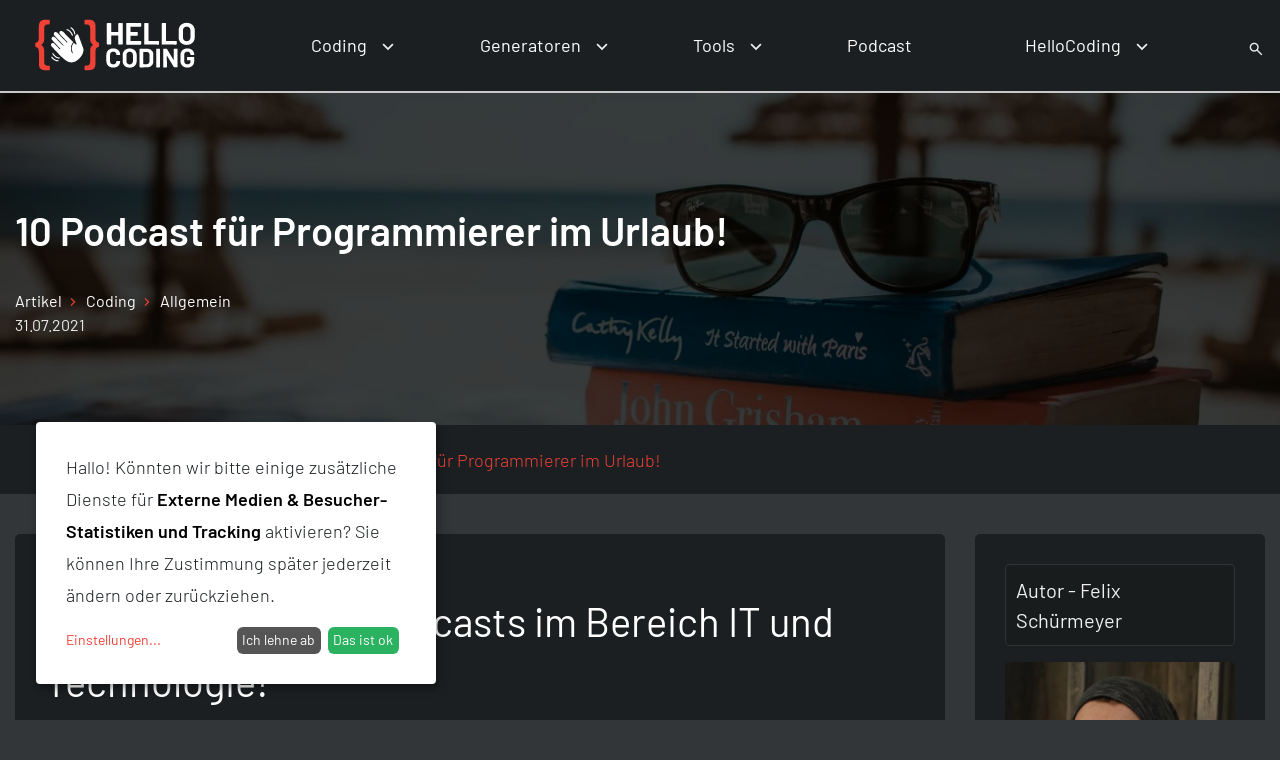

--- FILE ---
content_type: text/html; charset=UTF-8
request_url: https://hellocoding.de/blog/coding-language/allgemein/podcast-programmierer
body_size: 20194
content:
<!DOCTYPE html>
<html lang="de">
<head>
<meta charset="utf-8" />
<link rel="preload" href="/css/style.css?b=28-09-24-13-31-36" as="style">
<link rel="preload" href="https://hellocoding.de/assets/fonts/barlow-v4-latin-300.woff2" as="font" type="font/woff2" crossorigin="anonymous">
<link rel="preload" href="https://hellocoding.de/assets/fonts/barlow-v4-latin-600.woff2" as="font" type="font/woff2" crossorigin="anonymous">
<link rel="preload" href="https://hellocoding.de/assets/fonts/barlow-v4-latin-600italic.woff2" as="font" type="font/woff2" crossorigin="anonymous">
<link rel="preload" href="https://hellocoding.de/assets/fonts/barlow-v4-latin-italic.woff2" as="font" type="font/woff2" crossorigin="anonymous">
<link rel="preload" href="https://hellocoding.de/assets/fonts/barlow-v4-latin-regular.woff2" as="font" type="font/woff2" crossorigin="anonymous">
<link rel="preload" href="https://hellocoding.de/assets/fonts/material-icon.woff2" as="font" type="font/woff2" crossorigin="anonymous">
<meta name="format-detection" content="telephone=no">
<script>window.location.baseurl = 'https://hellocoding.de'; window.js_update = '?u=28-09-24-13-31-36';</script>
<meta http-equiv="X-UA-Compatible" content="IE=edge">
<meta name="viewport" content="width=device-width">  
<title>10 Podcast f&uuml;r Programmierer im Urlaub! | HelloCoding</title>
<meta name="description" content="In diesem Artikel stelle ich 10 Podcast rund um die IT Welt, Digitalisierung, Zukunftstechnologien und Programmiersprachen vor. ">
<link rel="canonical" href="https://hellocoding.de/blog/coding-language/allgemein/podcast-programmierer">
<meta property="og:type" content="article" />
<meta property="og:title" content="10 Podcast f&uuml;r Programmierer im Urlaub!" />
<meta property="og:description" content="In diesem Artikel stelle ich 10 Podcast rund um die IT Welt, Digitalisierung, Zukunftstechnologien und Programmiersprachen vor. " />
<meta property="og:image" content="https://hellocoding.de/images/social/61059336e0464f278a668113">
<meta name="twitter:image" content="https://hellocoding.de/images/social/61059336e0464f278a668113">
<meta property="og:image:alt" content="10 Podcast f&uuml;r Programmierer im Urlaub!" />
<meta property="og:url" content="https://hellocoding.de/blog/coding-language/allgemein/podcast-programmierer" />
<meta property="og:site_name" content="HelloCoding" />
    <meta name="author" content="Felix Schürmeyer">
<meta name="twitter:title" content="10 Podcast f&uuml;r Programmierer im Urlaub!">
<meta name="twitter:description" content="In diesem Artikel stelle ich 10 Podcast rund um die IT Welt, Digitalisierung, Zukunftstechnologien und Programmiersprachen vor. ">
<meta name="twitter:site" content="@hellocoding_de">
    <meta name="twitter:creator" content="@F_Schuermeyer">
<meta name="twitter:card" content="summary_large_image">
<meta property="article:publisher" content="https://facebook.com/hellocodingDE">
<meta name="theme-color" content="#1b1f21">
<meta name="type" content="artikel">
<meta property="article:published_time" content="31.07.2021" />
<meta property="article:modified_time" content="19.07.2022" />
<meta property="og:updated_time" content="19.07.2022" />
<link rel="shortcut icon" href="https://hellocoding.de/favicon.ico">
<link rel="icon" type="image/png" href="https://hellocoding.de/favicon.png" sizes="32x32">
<link rel="icon" type="image/png" href="https://hellocoding.de/favicon.png" sizes="96x96">
<link rel="apple-touch-icon" sizes="180x180" href="https://hellocoding.de/apple-touch-icon.png">
<meta name="msapplication-TileImage" content="https://hellocoding.de/mstile-144x144.png">
<link rel="alternate" type="application/rss+xml" title="RSS Feed HelloCoding" href="https://hellocoding.de/feed.xml" />
<link rel="stylesheet" href="https://hellocoding.de/css/style.css?b=28-09-24-13-31-36">    
<meta name="msvalidate.01" content="045D888BB1C3A323E4FBA6B9BD0A6743" />
<link rel="search" href="/open-search.xml" title="Search HelloCoding.de"  type="application/opensearchdescription+xml">
<style> 
 
        body.webp-supported header.light{
    background-image: linear-gradient(rgba(0,0,0,0.70), rgba(0,0,0,0.70)),url(https://hellocoding.de/images/category/allgemein/podcast-programmierer/thumb/dark-podcast-fuer-programmierer.webp)
}
body.no-webp-supported header.light{
    background-image: linear-gradient(rgba(0,0,0,0.70), rgba(0,0,0,0.70)),url(https://hellocoding.de/images/category/allgemein/podcast-programmierer/thumb/dark-podcast-fuer-programmierer.jpg)
}
@media (max-width: 800px) {
    body.webp-supported header.light{
        background-image: linear-gradient(rgba(0,0,0,0.70), rgba(0,0,0,0.70)),url(https://hellocoding.de/images/category/allgemein/podcast-programmierer/thumb/large-dark-podcast-fuer-programmierer.webp);
    }
    body.no-webp-supported header.light{
        background-image: linear-gradient(rgba(0,0,0,0.70), rgba(0,0,0,0.70)),url(https://hellocoding.de/images/category/allgemein/podcast-programmierer/thumb/large-dark-podcast-fuer-programmierer.jpg);
    }
}
    
body .bk-dark ul.social_share_fs li.facebook-socialitem span.btn{ background-color: rgb(59, 89, 152); }body .bk-dark ul.social_share_fs li.facebook-socialitem span.btn:before{ background-color: rgb(35,53,91); }body .bk-dark ul.social_share_fs li.twitter-socialitem span.btn{ background-color: rgb(29, 161, 242); }body .bk-dark ul.social_share_fs li.twitter-socialitem span.btn:before{ background-color: rgb(17,97,145); }body .bk-dark ul.social_share_fs li.telegram-socialitem span.btn{ background-color: rgb(0, 136, 204); }body .bk-dark ul.social_share_fs li.telegram-socialitem span.btn:before{ background-color: rgb(0,82,122); }body .bk-dark ul.social_share_fs li.whatsapp-socialitem span.btn{ background-color: rgb(37, 211, 102); }body .bk-dark ul.social_share_fs li.whatsapp-socialitem span.btn:before{ background-color: rgb(22,127,61); }
</style>


<style>
body.noJavascript .toc-container{
    display: block !important;
    min-height: 325px;
}
</style>

</head>

<body class="macintosh os-x chrome  blog coding-language allgemein podcast-programmierer 10-podcast-fuumlr-programmierer-im-urlaub artikel noJavascript type-artikel  line-numbers webp-supported">




<script type="text/plain" data-name="matomo" data-type="text/javascript">
  var _paq = window._paq = window._paq || [];

  if(window.location.hash == "#discord"){
    _paq.push(['setReferrerUrl', 'https://discord.com/#hc']);
  }

  if(window.location.hash == "#insta"){
    _paq.push(['setReferrerUrl', 'https://instagram.com']);
  }

  _paq.push(['trackPageView']);
  _paq.push(['enableLinkTracking']);
  _paq.push(['enableHeartBeatTimer']);

  (function() {
    var u="https://useit.hellocoding.de/";
    _paq.push(['setTrackerUrl', u+'useapp']);
    _paq.push(['setSiteId', '1']);

    var d=document, g=d.createElement('script'), s=d.getElementsByTagName('script')[0];
    g.async=true; g.src=u+'usesecurez'; s.parentNode.insertBefore(g,s);
  })();
</script>


    <nav class="navi">
    <div class="container">
        <div id="navigation-handler">
            <ul itemscope itemtype="http://schema.org/SiteNavigationElement" class="navigation active-nav"><li itemprop="name" class="branding-item  noChildren"><a href="https://hellocoding.de" title="HelloCoding" class="logo-item" style="display: block">
    <img class="noLazy" src="https://hellocoding.de/images/page-logo/hellocoding-logo.svg" height="100" width="200" alt="Lerne Coding">
</a>
</li><li  class="childSub blogcoding-language hasChildren parentActive "><span itemprop="name"><a class="name-navi" itemprop="url" href="https://hellocoding.de/blog/coding-language/" title="Du willst das Programmieren lernen, willst wissen, was eine Loop ist oder wei&szlig;t nicht weiter bei deinem Programmier-Problem? Hier bekommst du alle Antworten!">Coding</a></span><ul class="child-sub sub1"><li itemprop="name" class="blogcoding-languageallgemein noChildren parentActive "><a class="name-navi" itemprop="url" href="https://hellocoding.de/blog/coding-language/allgemein/" title="Du willst programmieren lernen? Hast aber keine Idee, was du als n&auml;chstes lernen sollst? Hier bist du richtig, um Fragen zu kl&auml;ren!">Allgemein</a></li><li itemprop="name" class="blogcoding-languagephp noChildren"><a class="name-navi" itemprop="url" href="https://hellocoding.de/blog/coding-language/php/" title="PHP ist die Nummer 1 unter den Backend-Sprachen f&uuml;r Webapplikationen; unter anderem basiert Wordpress auf PHP. Hier zeige ich dir die richtige Verwendung von PHP!">PHP</a></li><li itemprop="name" class="blogcoding-languagepython noChildren"><a class="name-navi" itemprop="url" href="https://hellocoding.de/blog/coding-language/python/" title="Python ist auch als &quot;die Sprache der Automatisierung&quot; bekannt. Durch Pythons einfache Syntax kannst auch du es schnell lernen - hier erf&auml;hrst du, wie!">Python</a></li><li itemprop="name" class="blogcoding-languagejava noChildren"><a class="name-navi" itemprop="url" href="https://hellocoding.de/blog/coding-language/java/" title="Java ist eine leistungsstarke Programmiersprache, die auf 70&nbsp;% der Smartphones und in Server-Anwendungen eingesetzt wird. Es kann manchmal schwierig sein, sich im Dschungel der Java-Funktionen zurechtzufinden.">Java</a></li><li itemprop="name" class="blogcoding-languagejavascript noChildren"><a class="name-navi" itemprop="url" href="https://hellocoding.de/blog/coding-language/javascript/" title="JavaScript ist die Sprache f&uuml;r den Browser. Sie l&auml;sst deine Inhalte dynamisch werden, mit NodeJS gibts noch mehr M&ouml;glichkeiten! Hier erkl&auml;re ich dir, wie das geht!">JavaScript</a></li><li itemprop="name" class="blogcoding-languagecss noChildren"><a class="name-navi" itemprop="url" href="https://hellocoding.de/blog/coding-language/css/" title="Du willst lernen, deine Webanwendungen zu stylen? Du willst wissen, wie du ein Men&uuml; erstellst oder eine Checkbox stylest?. Hier bist du daf&uuml;r genau richtig!">CSS</a></li><li itemprop="name" class="blogcoding-languagehtml noChildren"><a class="name-navi" itemprop="url" href="https://hellocoding.de/blog/coding-language/html/" title="HTML - ist eine Hypertext Markup Language und ist aus XML hervorgegangen. Die Sprache ist eine Auszeichnungssprache f&uuml;r Webseiten.">HTML</a></li><li itemprop="name" class="blogseo noChildren last-item"><a class="name-navi" itemprop="url" href="https://hellocoding.de/blog/seo/" title="SEO ist die Abk&uuml;rzung f&uuml;r Suchmaschinenoptimierung. In dieser Kategorie findest du Tipps und Tricks rund um dieses Thema.">SEO</a></li></ul></li><li  class="childSub blogtoolsgeneratoren hasChildren"><span itemprop="name"><a class="name-navi" itemprop="url" href="https://hellocoding.de/blog/tools/generatoren/" title="Tools und Generatoren interessieren dich? Du willst nicht mehr alles selber machen, sondern Programme deine Arbeit &uuml;bernehmen lassen? Hier zeige ich dir, wie!">Generatoren</a></span><ul class="child-sub sub1"><li itemprop="name" class="blogtoolsbrowseruser-agent noChildren"><a class="name-navi" itemprop="url" href="https://hellocoding.de/blog/tools/browser/user-agent" title="Wie ist mein User Agent? / Was ist der User Agent?">Wie ist mein User Agent?</a></li><li itemprop="name" class="blogtoolsgeneratorenhash-generator noChildren"><a class="name-navi" itemprop="url" href="https://hellocoding.de/blog/tools/generatoren/hash-generator" title="Hash Generator f&uuml;r md5, sha1, sha512 und viele weitere! ">Hash Generator</a></li><li itemprop="name" class="blogtoolsgeneratorenunix-timestamp noChildren"><a class="name-navi" itemprop="url" href="https://hellocoding.de/blog/tools/generatoren/unix-timestamp" title="Unix-Timestamp ">Unix-Timestamp Umrechner</a></li><li itemprop="name" class="blogtoolsgeneratoren-headers-auslesen noChildren"><a class="name-navi" itemprop="url" href="https://hellocoding.de/blog/tools/generatoren/http-headers-auslesen" title="HTTP-Header Auslesen von Webseiten">HTTP-Header Auslesen</a></li><li itemprop="name" class="blogtoolsgeneratorenmeta-data-explorer noChildren"><a class="name-navi" itemprop="url" href="https://hellocoding.de/blog/tools/generatoren/meta-data-explorer" title="SEO Crawler und Meta Data Explorer 🔎">SEO Crawler</a></li><li itemprop="name" class="blogtoolsgeneratorenwordpress-analyse noChildren"><a class="name-navi" itemprop="url" href="https://hellocoding.de/blog/tools/generatoren/wordpress-analyse" title="WordPress Analysieren, mit dem WordPress Analyse Tool!">WordPress Analyse</a></li><li itemprop="name" class="blogtoolsgeneratorenwordpress-passwort-hash-generator noChildren"><a class="name-navi" itemprop="url" href="https://hellocoding.de/blog/tools/generatoren/wordpress-passwort-hash-generator" title="Passwort Hash zum Ersetzen eines WordPress Passworts generieren">WordPress Passwort Hash</a></li><li itemprop="name" class="blogtoolsgeneratorenpasswort-generator noChildren last-item"><a class="name-navi" itemprop="url" href="https://hellocoding.de/blog/tools/generatoren/passwort-generator" title="Passwort-Generator - Generiere eines Sicheren Passworts online!">Passwort-Generator</a></li></ul></li><li  class="childSub blogtools hasChildren"><span itemprop="name"><a class="name-navi" itemprop="url" href="https://hellocoding.de/blog/tools/" title="Moderne Tools zum Arbeiten sind gefragt? Du m&ouml;chtest als Entwickler Fortschritte machen? Hier erh&auml;ltst du einen gro&szlig;en &Uuml;berblick &uuml;ber die wichtigsten Tools!">Tools</a></span><ul class="child-sub sub1"><li itemprop="name" class="blogtoolsbrowser noChildren"><a class="name-navi" itemprop="url" href="https://hellocoding.de/blog/tools/browser/" title="Der Browser ist das Standard-Werkzeug f&uuml;r Entwickler - willst du alles lernen, was den Browser betrifft? Dann bist du bei HelloCoding genau richtig!">Browser</a></li><li itemprop="name" class="blogtoolsdevelopment noChildren"><a class="name-navi" itemprop="url" href="https://hellocoding.de/blog/tools/development/" title="Hier zeige ich dir, welche Anwendungen dir das Programmieren und Entwickeln leichter machen! Oder willst du weiterhin deine API Calls jedes mal neu testen? ">Development</a></li><li itemprop="name" class="blogtoolsgit noChildren"><a class="name-navi" itemprop="url" href="https://hellocoding.de/blog/tools/git/" title="Git - Versionsverwaltung">Git</a></li><li itemprop="name" class="blograspberry-pi noChildren last-item"><a class="name-navi" itemprop="url" href="https://hellocoding.de/blog/raspberry-pi/" title="Raspberry PI - Einplatinencomputer">Raspberry Pi</a></li></ul></li><li itemprop="name" class="hellocodingdepodcast noChildren extern"><a class="name-navi" itemprop="url" href="https://hellocoding.de/podcast" title="HelloCoding, der Podcast. ">Podcast</a></li><li  class="childSub hellocoding hasChildren"><span itemprop="name"><a class="name-navi" itemprop="url" href="https://hellocoding.de/hellocoding/" title="HelloCoding ist da um das Programmieren zu lernen, Neues zu entdecken, das du noch nicht beherrscht.">HelloCoding</a></span><ul class="child-sub sub1"><li itemprop="name" class="felixschuermeyerdehellocodingkooperationen noChildren extern"><a class="name-navi" itemprop="url" href="https://felixschuermeyer.de/hellocoding/kooperationen" title="Kooperationen">Kooperationen</a></li><li itemprop="name" class="wwwinstagramcomhellocodingde noChildren extern"><a class="name-navi" itemprop="url" href="https://www.instagram.com/hellocoding.de/" title="Instagram">Instagram</a></li><li itemprop="name" class="thema noChildren"><a class="name-navi" itemprop="url" href="https://hellocoding.de/thema/" title="Thema">Themenfelder</a></li><li itemprop="name" class="autor noChildren"><a class="name-navi" itemprop="url" href="https://hellocoding.de/autor/" title="Hier findest du eine &Uuml;bersicht aller HelloCoding-Autoren &amp; Podcast Sprechern. Du kannst sie direkt ausw&auml;hlen und noch mehr Details erfahren. ">Autoren & Sprecher</a></li><li itemprop="name" class="artikel-idee noChildren"><a class="name-navi" itemprop="url" href="https://hellocoding.de/artikel-idee" title="Sende mir deine Artikel Idee! - HelloCoding">Artikel Idee</a></li><li itemprop="name" class="hellocodingdiscord-server noChildren"><a class="name-navi" itemprop="url" href="https://hellocoding.de/hellocoding/discord-server" title="Wir sind ein Discord Server mit Programmierern auf unterschiedlichen Erfahrungsst&auml;nden und in verschiedenen Themengebieten. Erfahre mehr &uuml;ber uns!">Discord Server</a></li><li itemprop="name" class="hellocodingwallpaper noChildren"><a class="name-navi" itemprop="url" href="https://hellocoding.de/hellocoding/wallpaper" title="Wallpaper mit HelloCoding Logo">Wallpaper</a></li><li itemprop="name" class="sitemap noChildren last-item"><a class="name-navi" itemprop="url" href="https://hellocoding.de/sitemap" title="Auf dieser Seite findest du eine &Uuml;bersicht &uuml;ber alle Artikel, Seiten und Themenkategorien. Erfahre auf einen Blick alles &uuml;ber das Programmieren, von A bis Z!">Sitemap</a></li></ul></li><li itemprop="name" class="search noChildren"><a class="name-navi" itemprop="url" href="https://hellocoding.de/search" title="Suche">Suche</a></li><li itemprop="name" class="datenschutzerklaerung noChildren mobil"><a  class="mobil name-navi"  itemprop="url" href="https://hellocoding.de/datenschutzerklaerung" title="Datenschutzerkl&auml;rung von HelloCoding
">Datenschutzerklärung</a></li><li itemprop="name" class="impressum noChildren mobil last-item"><a  class="mobil name-navi"  itemprop="url" href="https://hellocoding.de/impressum" title="Impressum von HelloCoding, dein Start ins Coding">Impressum</a></li><li class="placeholder"><spacer-data></spacer-data></li></ul>
        </div>
    </div>
</nav>

<div class="branding-mobile">
    <a href="https://hellocoding.de" title="HelloCoding" class="logo-item" style="display: block">
        <img class="noLazy" height="100" width="200" src="https://hellocoding.de/images/page-logo/hellocoding-logo.svg" alt="Lerne Coding">
    </a>
</div>



                
                
        <header class="artikel wib-light light">
    



        <div class="container">
            <div class="row">
                
                                <div class="col-md-12">
                    <span class="h1">10 Podcast f&uuml;r Programmierer im Urlaub!</span>
                                        <div class="group">
                                                <div class="category">    
    <div class="categoryItem">
                                    <a class="cat-item" href="https://hellocoding.de/blog/" title="Artikel">Artikel</a>
                                                <a class="cat-item" href="https://hellocoding.de/blog/coding-language/" title="Coding ">Coding </a>
                                                <a class="cat-item" href="https://hellocoding.de/blog/coding-language/allgemein/" title="Allgemein">Allgemein</a>
                        </div>
</div>
                                                <span class="published">31.07.2021</span>
                    </div>
                </div>
                
                
                
                
                            </div>
        </div>
    </header>
    <div class="breadcrumb">
                <div class="container">
            <div class="row">
                <div class="col-md-12">
                    <ul class="breadcrumbs">
    <li><a href="https://hellocoding.de/blog/" title="Hier findest du eine &Uuml;bersicht &uuml;ber unser gesamten Artikel. Unsere Themen sind unter anderem Java, Python, PHP und viele weitere Sprachen!">Artikel</a></li>
    <li><a href="https://hellocoding.de/blog/coding-language/" title="Du willst das Programmieren lernen, willst wissen, was eine Loop ist oder wei&szlig;t nicht weiter bei deinem Programmier-Problem? Hier bekommst du alle Antworten!">Coding </a></li>
    <li><a href="https://hellocoding.de/blog/coding-language/allgemein/" title="Du willst programmieren lernen? Hast aber keine Idee, was du als n&auml;chstes lernen sollst? Hier bist du richtig, um Fragen zu kl&auml;ren!">Allgemein</a></li>
    <li><a href="https://hellocoding.de/blog/coding-language/allgemein/podcast-programmierer" title="In diesem Artikel stelle ich 10 Podcast rund um die IT Welt, Digitalisierung, Zukunftstechnologien und Programmiersprachen vor. ">10 Podcast f&uuml;r Programmierer im Urlaub!</a></li>
</ul>
                </div>
            </div>
        </div>
            </div>

<div class="container">
    <div class="row">
                                    <div class="col-md-12 col-mid-9">
            <div class="row">
    <div class="col-md-12">
        <div class="bk-dark">
                        <div class="row" id="contentTOC">
                                                                                                                                        <div class="col-md-12">

<h1  class=" line first">Zehn interessante Podcasts im Bereich IT und Technologie!</h1>

</div>

<div class="toc-container col-md-12">
    <div class="head">
    <strong class="add" >Inhaltsverzeichnis</strong>
    </div>
    <div class="tableofcontents">[[TABLE OF CONTENTS]]</div>
    <div class="hr"></div>
</div>


<div class="col-md-12 socialshare">
    <ul class="social_share_fs"><li class="facebook facebook-socialitem"><span class="btn  facebook not-show" data-nofollow="https://www.facebook.com/sharer.php?u=https%3A%2F%2Fhellocoding.de%2Fblog%2Fcoding-language%2Fallgemein%2Fpodcast-programmierer"><span class="icon facebook">Facebook</span></span></li><li class="twitter twitter-socialitem"><span class="btn  twitter not-show" data-nofollow="https://twitter.com/intent/tweet?url=https%3A%2F%2Fhellocoding.de%2Fblog%2Fcoding-language%2Fallgemein%2Fpodcast-programmierer&text=10%20Podcast%20f%C3%BCr%20Programmierer%20im%20Urlaub%21"><span class="icon twitter">Twitter</span></span></li><li class="telegram telegram-socialitem"><span class="btn  telegram not-show" data-nofollow="https://t.me/share/url?url=https%3A%2F%2Fhellocoding.de%2Fblog%2Fcoding-language%2Fallgemein%2Fpodcast-programmierer&text=10%20Podcast%20f%C3%BCr%20Programmierer%20im%20Urlaub%21"><span class="icon telegram">Telegram</span></span></li><li class="whatsapp whatsapp-socialitem"><span class="btn  whatsapp not-show" data-nofollow="https://api.whatsapp.com/send?text=https%3A%2F%2Fhellocoding.de%2Fblog%2Fcoding-language%2Fallgemein%2Fpodcast-programmierer%2010%20Podcast%20f%C3%BCr%20Programmierer%20im%20Urlaub%21"><span class="icon whatsapp">WhatsApp</span></span></li><li class="mail mail-socialitem"><span class="btn  mail not-show" data-nofollow="mailto:?body=https%3A%2F%2Fhellocoding.de%2Fblog%2Fcoding-language%2Fallgemein%2Fpodcast-programmierer&subject=10%20Podcast%20f%C3%BCr%20Programmierer%20im%20Urlaub%21"><span class="icon mail">Mail</span></span></li></ul>
</div>


<div class="col-md-12 readtime readtime-automatic">
    <span class="time"><i class="material-icons">access_time</i>Geschätzte Lesezeit ca. <span class="time-clock"></span> Minuten</span>
    <span class="hr"></span>  
</div>

                
                
                                                                <div  class=" col-md-12 markdown">
    <p>Egal welche Jahreszeit, die An- und Abreise zum und vom Urlaubsort kann man auch sinnvoll nutzen. Zum Beispiel mit einem Podcast, der euch neue Technologien, Trends oder Ideen vorstellt. Das gilt nat&uuml;rlich nicht nur f&uuml;r die An- und Abreise in den Urlaub, sondern auch f&uuml;r zwischendurch, beispielsweise beim Ausr&auml;umen der Sp&uuml;lmaschine.</p>
<p>F&uuml;r diese Anl&auml;sse, m&ouml;chte ich Euch heute zehn Podcasts vorstellen.</p>

</div>

                
                
                                                                <div  class=" col-md-12 faq-entity">

    <h2 class="question">Was ist ein Podcast?  </h2>
    <div class="answer">
        <p>Ein Podcast ist ein Audio- oder Videoformat, das Inhalte vermittelt, sei es Comedy, Politik oder Wissen. Das Wort "Podcast" kommt aus Zeiten des iPod, auf dem wurde das Audioformat als erstes etabliert.</p>

    </div>

        
</div>

                
                
                                                                <div  class=" col-md-12 faq-entity">

    <h2 class="question">Womit kann ich Podcast hören?</h2>
    <div class="answer">
        <p>Podcasts kannst du inzwischen mit jedem Ger&auml;t abgespielen, auf dem Apps oder Programme Installiert werden k&ouml;nnen oder Zugriff auf das Internet und einen Browser bieten.</p>
<p>Es verschiedene Apps/Programme/Dienstleister, die Podcasts anbieten. </p>
<p>Dabei sind "Apple Podcast" und "Google Podcast" nur zwei Plattformen, die verschiedene Podcasts aus mehreren Quellen sammelt. Dort kann auch der eigene Podcast eingetragen oder andere Quellen per RSS Feed hinzuf&uuml;gt werden. Diese Option gibt es zum Beispiel bei Spotify nicht, und jeder Anbieter muss sich selbst um den Eintrag k&uuml;mmern. </p>
<p>Daf&uuml;r bietet Spotify zum Beispiel eigene, exklusiv produzierte, Podcasts an. Dieses Angebot wurde vor allem im Letzten Jahr weiter ausgebaut. Einen &auml;hnlichen Weg geht auch Amazon seit September 2020. Podcasts sind ein wachsendes Gesch&auml;ft.</p>
<p>Im Folgenden Artikel findest du, bei Interesse, genauere Details zur Entwicklung: <a href="https://www.podigee.com/de/blog/neue-studie-mehr-als-10-millionen-deutsche-h%C3%B6ren-podcasts" title="Studie zum H&ouml;rverhalten von Podcast in Deutschland">https://www.podigee.com/de/blog/neue-studie-mehr-als-10-millionen-deutsche-h&ouml;ren-podcasts</a></p>
<p>Nat&uuml;rlich gibt es auch im PlayStore und AppStore weitere Anbieter wo du deinem H&ouml;rgenuss fr&ouml;nen kannst. Zum Beispiel: Audio Now, Pocket Casts, Podcast Addict oder Overdcast. </p>
<p>Die meisten Podcasts, die nicht von einem der gr&ouml;&szlig;eren Anbieter, wie Spotify oder Amazon, produziert werden, sind meist auch &uuml;ber die eigene Webseite abzurufen. Und dort kannst du die klassischen Platformen wie Apple, Google, Spotify, Dezzer und Co. auch einfach ausw&auml;hlen.</p>

    </div>

        
</div>

                
                
                                                                <div  class=" col-md-12">
                        <div class="alert-box default title select">
                
                <span>HelloCoding, der Podcast.</span>
                
        <div> <p>Inzwischen Januar 2022 haben wir auch einen eigenen Podcast h&ouml;rt doch einmal rein. In diesem Podcast besprechen wir Ver&auml;nderungen beim Coding und in der Technologie. Es werden spannende Lernthemen aus dem Entwickleralltag aufgenommen.</p>

<p><a class="btn" title="HelloCoding Podcast" href="https://hellocoding.de/podcast/">HelloCoding Podcast</a></p>
  </div>
    </div>
</div>




                
                
                                                                <div class="col-md-12">
<h2 class=" line">CCC - Das Chaosradio - seit 1995</h2>
</div>

                
                
                                                                
        <div class="col-lg-3 col-xl-2 dcld markdown-image-image">
                    <figure class="default-figure"><picture><source media="(max-width:300px)" srcset="[data-uri]" type="image/webp" data-srcset="https://hellocoding.de/images/category/allgemein/podcast-programmierer/thumb/small-chaosradio.webp" class="lazyload "><source media="(max-width:300px)" srcset="[data-uri]" type="image/jpg" data-srcset="https://hellocoding.de/images/category/allgemein/podcast-programmierer/thumb/small-chaosradio.png" class="lazyload "><source media="(max-width:500px)" srcset="[data-uri]" type="image/webp" data-srcset="https://hellocoding.de/images/category/allgemein/podcast-programmierer/thumb/medium-chaosradio.webp" class="lazyload "><source media="(max-width:500px)" srcset="[data-uri]" type="image/jpg" data-srcset="https://hellocoding.de/images/category/allgemein/podcast-programmierer/thumb/medium-chaosradio.png" class="lazyload "><source media="(max-width:750px)" srcset="[data-uri]" type="image/webp" data-srcset="https://hellocoding.de/images/category/allgemein/podcast-programmierer/thumb/large-chaosradio.webp" class="lazyload "><source media="(max-width:750px)" srcset="[data-uri]" type="image/jpg" data-srcset="https://hellocoding.de/images/category/allgemein/podcast-programmierer/thumb/large-chaosradio.png" class="lazyload "><source media="(max-width:1000px)" srcset="[data-uri]" type="image/webp" data-srcset="https://hellocoding.de/images/category/allgemein/podcast-programmierer/thumb/chaosradio.webp" class="lazyload "><source media="(max-width:1000px)" srcset="[data-uri]" type="image/jpg" data-srcset="https://hellocoding.de/images/category/allgemein/podcast-programmierer/thumb/chaosradio.png" class="lazyload "><source media="(min-width:1000px)" srcset="[data-uri]" type="image/webp" data-srcset="https://hellocoding.de/images/category/allgemein/podcast-programmierer/chaosradio.webp" class="lazyload "><source media="(min-width:1000px)" srcset="[data-uri]" type="image/jpg" data-srcset="https://hellocoding.de/images/category/allgemein/podcast-programmierer/chaosradio.png" class="lazyload "><img src="[data-uri]" alt="Chaosradio - Podcast" class="lazyload " data-src="https://hellocoding.de/images/category/allgemein/podcast-programmierer/chaosradio.png"></picture></figure>
            </div>

        <div class="col-lg-9 col-xl-10 dcld markdown-image-text">
            <p>Chaosradio ist bestimmt der &Auml;lteste und best&auml;ndigste Podcast f&uuml;r IT Interessierte Personen. Aktuell gibt es rund 270 Folgen. Die Themen sind vielf&auml;ltig und nicht auf einen bestimmten Themenbereich beschr&auml;nkt. Die Themen bewegen sich jedoch immer im IT-Bereich. Konkrete Podcasts zu bestimmten Programmiersprachen wirst du hier nicht finden. Gew&ouml;hnlich gibt es eine Folge im Monat.</p>

    </div>


                
                
                                                                <div  class=" col-md-12 markdown">
    <p>Das Chaosradio besch&auml;ftigt sich auch weniger mit tiefgreifenden Programmierkonzepten, sondern mit einem gesellschaftlichen Blick auf bestimmte Themen, wie die Digitalisierung und deren Wandel. Auch die L&ouml;sung gr&ouml;&szlig;erer Probleme im IT-Bereich werden aufgegriffen. Jedoch in einem Umfang, der auch eher Laien in der Thematik mitnimmt.</p>
<p>Wie auch der "Netzpolitik Podcast" behandelt das Chaosradio also ein sehr gro&szlig;es Themenfeld, dass die Politik weitgehend umgeht, aber auch diese ab und an mit einbezieht.</p>

</div>

                
                
                                                                <div  class=" col-md-12">
    <div class="tag-group">
        
        <span class="title h5">Podcast Quellen</span>

        <ul class="unstly">
                    <li><a class="tag" href="https://chaosradio.de/" title="Webseite von Chaosradio">Webseite</a></li>
                    <li><a class="tag" href="https://podcasts.apple.com/de/podcast/chaosradio/id135057225" title="Chaosradio auf Apple Podcast">Apple Podcast</a></li>
                    <li><a class="tag" href="https://podcasts.google.com/feed/aHR0cHM6Ly9jaGFvc3JhZGlvLmRlL2ZlZWQvbXAz?hl=de" title="Podcast von Chaosradio auf Google Podcast">Google Podcast</a></li>
                    <li><a class="tag" href="https://fyyd.de/podcast/chaosradio/0" title="Chaosradio bei Fyyd">Fyyd</a></li>
                    <li><a class="tag" href="https://chaosradio.de/feed/mp3" title="Chaosradio RSS Feed">MP3 Audio RSS Feed</a></li>
                    <li><a class="tag" href="https://chaosradio.de/feed/m4a" title="MPEG-4 AAC Audio RSS Feed ">MPEG-4 AAC Audio RSS Feed </a></li>
                    <li><a class="tag" href="https://chaosradio.de/feed/opus" title="Opus Audio RSS Feed">Opus Audio RSS Feed</a></li>
                </ul>
    </div>
</div>
                
                
                                                                <div class="col-md-12">
<h2 class=" line">programmier.bar - der Podcast für App- und Webentwicklung</h2>
</div>

                
                
                                                                
        <div class="col-lg-3 col-xl-2 dcld markdown-image-image">
                    <figure class="default-figure"><picture><source media="(max-width:300px)" srcset="[data-uri]" type="image/webp" data-srcset="https://hellocoding.de/images/category/allgemein/podcast-programmierer/thumb/small-programmierbar.webp" class="lazyload "><source media="(max-width:300px)" srcset="[data-uri]" type="image/jpg" data-srcset="https://hellocoding.de/images/category/allgemein/podcast-programmierer/thumb/small-programmierbar.png" class="lazyload "><source media="(max-width:500px)" srcset="[data-uri]" type="image/webp" data-srcset="https://hellocoding.de/images/category/allgemein/podcast-programmierer/thumb/medium-programmierbar.webp" class="lazyload "><source media="(max-width:500px)" srcset="[data-uri]" type="image/jpg" data-srcset="https://hellocoding.de/images/category/allgemein/podcast-programmierer/thumb/medium-programmierbar.png" class="lazyload "><source media="(max-width:750px)" srcset="[data-uri]" type="image/webp" data-srcset="https://hellocoding.de/images/category/allgemein/podcast-programmierer/thumb/large-programmierbar.webp" class="lazyload "><source media="(max-width:750px)" srcset="[data-uri]" type="image/jpg" data-srcset="https://hellocoding.de/images/category/allgemein/podcast-programmierer/thumb/large-programmierbar.png" class="lazyload "><source media="(max-width:1000px)" srcset="[data-uri]" type="image/webp" data-srcset="https://hellocoding.de/images/category/allgemein/podcast-programmierer/thumb/programmierbar.webp" class="lazyload "><source media="(max-width:1000px)" srcset="[data-uri]" type="image/jpg" data-srcset="https://hellocoding.de/images/category/allgemein/podcast-programmierer/thumb/programmierbar.png" class="lazyload "><source media="(min-width:1000px)" srcset="[data-uri]" type="image/webp" data-srcset="https://hellocoding.de/images/category/allgemein/podcast-programmierer/programmierbar.webp" class="lazyload "><source media="(min-width:1000px)" srcset="[data-uri]" type="image/jpg" data-srcset="https://hellocoding.de/images/category/allgemein/podcast-programmierer/programmierbar.png" class="lazyload "><img src="[data-uri]" alt="programmier.bar Podcast" class="lazyload " data-src="https://hellocoding.de/images/category/allgemein/podcast-programmierer/programmierbar.png"></picture></figure>
            </div>

        <div class="col-lg-9 col-xl-10 dcld markdown-image-text">
            <p>Programmier.bar startete 2018. Inzwischen mit verschiedenen Formaten. Deep-Dive-Folgen z. B. befassen sich mit technisch spezifischen Themen. Auch sind G&auml;ste, meist CTOs, die Einblick in ihre Karriere geben und &uuml;ber ihre Erfahrungen sprechen. In 20 min&uuml;tigen Newsfolgen werden zudem Neuigkeiten rundum die Themen App- und Webentwicklung und neuen Technologien pr&auml;sentiert.</p>

    </div>


                
                
                                                                <div  class=" col-md-12 markdown">
    <p>Gerade die Deep-Dive Folgen, von denen ich ein gro&szlig;er Fan bin, geben oft Einblick in viele Themen wie Quantencomputing, KI, Ionic, Flutter oder auch Wordpress, nur um einige zu nennen. F&uuml;r gew&ouml;hnlich ist ein ein fachkundiger Spezialist zu Gast.</p>

</div>

                
                
                                                                <div  class=" col-md-12">
    <div class="tag-group">
        
        <span class="title h5">Podcast Quellen</span>

        <ul class="unstly">
                    <li><a class="tag" href="https://www.programmier.bar/podcast" title="Webseite von programmier.bar">Webseite</a></li>
                    <li><a class="tag" href="https://podcasts.apple.com/de/podcast/id1371409964" title="Apple Podcast programmier.bar">Apple Podcast</a></li>
                    <li><a class="tag" href="https://podcasts.google.com/feed/aHR0cHM6Ly9mZWVkcy5idXp6c3Byb3V0LmNvbS8xNzYyMzkucnNz" title="programmier.bar auf Google Podcast">Google Podcast</a></li>
                    <li><a class="tag" href="https://open.spotify.com/show/0ik0sXv9paTQCeThcOLCCJ?si=w43HOkKqTDuufMvQfKx-mw&amp;nd=1" title="Podcast programmier.bar bei Spotify">Spotify Podcast</a></li>
                    <li><a class="tag" href="https://music.amazon.de/podcasts/f24815b3-827c-4ba0-8c61-07209faf1727/programmier-bar-–-der-podcast-für-app--und-webentwicklung" title="Podcast programmier.bar bei Amazon Music">Amazon Music</a></li>
                    <li><a class="tag" href="https://www.deezer.com/de/show/1358472" title="Podcast programmier.bar bei Dezzer">Dezzer</a></li>
                    <li><a class="tag" href="https://feeds.buzzsprout.com/176239.rss" title="Podcast als RSS Feed">RSS Feed</a></li>
                </ul>
    </div>
</div>
                
                
                                                                <div class="col-md-12">
<h2 class=" line">Wo wir sind ist vorne.  - Frontend, Fakten, Frotzeleien - WWSIV</h2>
</div>

                
                
                                                                
        <div class="col-lg-3 col-xl-2 dcld markdown-image-image">
                    <figure class="default-figure"><picture><source media="(max-width:300px)" srcset="[data-uri]" type="image/webp" data-srcset="https://hellocoding.de/images/category/allgemein/podcast-programmierer/thumb/small-wwsiv.webp" class="lazyload "><source media="(max-width:300px)" srcset="[data-uri]" type="image/jpg" data-srcset="https://hellocoding.de/images/category/allgemein/podcast-programmierer/thumb/small-wwsiv.png" class="lazyload "><source media="(max-width:500px)" srcset="[data-uri]" type="image/webp" data-srcset="https://hellocoding.de/images/category/allgemein/podcast-programmierer/thumb/medium-wwsiv.webp" class="lazyload "><source media="(max-width:500px)" srcset="[data-uri]" type="image/jpg" data-srcset="https://hellocoding.de/images/category/allgemein/podcast-programmierer/thumb/medium-wwsiv.png" class="lazyload "><source media="(max-width:750px)" srcset="[data-uri]" type="image/webp" data-srcset="https://hellocoding.de/images/category/allgemein/podcast-programmierer/thumb/large-wwsiv.webp" class="lazyload "><source media="(max-width:750px)" srcset="[data-uri]" type="image/jpg" data-srcset="https://hellocoding.de/images/category/allgemein/podcast-programmierer/thumb/large-wwsiv.png" class="lazyload "><source media="(max-width:1000px)" srcset="[data-uri]" type="image/webp" data-srcset="https://hellocoding.de/images/category/allgemein/podcast-programmierer/thumb/wwsiv.webp" class="lazyload "><source media="(max-width:1000px)" srcset="[data-uri]" type="image/jpg" data-srcset="https://hellocoding.de/images/category/allgemein/podcast-programmierer/thumb/wwsiv.png" class="lazyload "><source media="(min-width:1000px)" srcset="[data-uri]" type="image/webp" data-srcset="https://hellocoding.de/images/category/allgemein/podcast-programmierer/wwsiv.webp" class="lazyload "><source media="(min-width:1000px)" srcset="[data-uri]" type="image/jpg" data-srcset="https://hellocoding.de/images/category/allgemein/podcast-programmierer/wwsiv.png" class="lazyload "><img src="[data-uri]" alt="Wo wir sind ist vorne.  - Frontend, Fakten, Frotzeleien - WWSIV" class="lazyload " data-src="https://hellocoding.de/images/category/allgemein/podcast-programmierer/wwsiv.png"></picture></figure>
            </div>

        <div class="col-lg-9 col-xl-10 dcld markdown-image-text">
            <p>"Wo wir sind ist vorne." wird von Moritz Gie&szlig;mann und Constantin Gro&szlig; betrieben. Sowohl im Podcast-Format als auch &uuml;ber Twitch findet Ihr hier alles von Techtalk bis hin zu Live-Coding Sessions. Prim&auml;r Frontend Themen, wie CSS, Editorien, Houdini und vieles mehr, werden hier behandelt.</p>

    </div>


                
                
                                                                <div  class=" col-md-12 markdown">
    <p>Der Podcast starte 2019 und bringt es aktuell auf 31 Folgen. Die Livestreams sind eher ein entspanntes Abendprogramm, mit viel Charme und Witz. Der Podcast bringt die Gehirnzellen dann aber wieder ordentlich auf Trapp. </p>
<p>Pers&ouml;nlich habe ich beide Formate ins Herz geschlossen. Der Fokus geht aber klar aufs Frontend.</p>

</div>

                
                
                                                                <div  class=" col-md-12">
    <div class="tag-group">
        
        <span class="title h5">Podcast Quellen</span>

        <ul class="unstly">
                    <li><a class="tag" href="https://wowirsindistvorne.show/" title="Webseite von &quot;Wo wir sind ist vorne.&quot;">Webseite</a></li>
                    <li><a class="tag" href="https://podcasts.google.com/feed/aHR0cHM6Ly93b3dpcnNpbmRpc3R2b3JuZS5zaG93L2ZlZWQvbXAzLw" title="Podcast Wo wir sind ist vorne. bei Google Podcast">Google Podcast</a></li>
                    <li><a class="tag" href="https://podcasts.apple.com/de/podcast/id1500485579" title="https://podcasts.apple.com/de/podcast/id1500485579">Apple Podcast</a></li>
                    <li><a class="tag" href="https://open.spotify.com/show/54K1DpiQYHBHSnIO6OzSKs" title="Podcast auf Spotify">Spotify Podcast</a></li>
                    <li><a class="tag" href="https://wowirsindistvorne.show/feed/mp3/" title="Podcast als RSS Feed">RSS Feed</a></li>
                </ul>
    </div>
</div>
                
                
                                                                <div class="col-md-12">
<h2 class=" line">Working Draft - Wöchentlicher News-Podcast für Webentwickler</h2>
</div>

                
                
                                                                
        <div class="col-lg-3 col-xl-2 dcld markdown-image-image">
                    <figure class="default-figure"><picture><source media="(max-width:300px)" srcset="https://hellocoding.de/images/category/allgemein/podcast-programmierer/thumb/small-working-draft.webp" type="image/webp"><source media="(max-width:300px)" srcset="https://hellocoding.de/images/category/allgemein/podcast-programmierer/thumb/small-working-draft.jpeg" type="image/jpg"><source media="(max-width:500px)" srcset="https://hellocoding.de/images/category/allgemein/podcast-programmierer/thumb/medium-working-draft.webp" type="image/webp"><source media="(max-width:500px)" srcset="https://hellocoding.de/images/category/allgemein/podcast-programmierer/thumb/medium-working-draft.jpeg" type="image/jpg"><source media="(max-width:750px)" srcset="https://hellocoding.de/images/category/allgemein/podcast-programmierer/thumb/large-working-draft.webp" type="image/webp"><source media="(max-width:750px)" srcset="https://hellocoding.de/images/category/allgemein/podcast-programmierer/thumb/large-working-draft.jpeg" type="image/jpg"><source media="(max-width:1000px)" srcset="https://hellocoding.de/images/category/allgemein/podcast-programmierer/thumb/working-draft.webp" type="image/webp"><source media="(max-width:1000px)" srcset="https://hellocoding.de/images/category/allgemein/podcast-programmierer/thumb/working-draft.jpeg" type="image/jpg"><source media="(min-width:1000px)" srcset="https://hellocoding.de/images/category/allgemein/podcast-programmierer/working-draft.webp" type="image/webp"><source media="(min-width:1000px)" srcset="https://hellocoding.de/images/category/allgemein/podcast-programmierer/working-draft.jpeg" type="image/jpg"><img src="https://hellocoding.de/images/category/allgemein/podcast-programmierer/working-draft.jpeg" alt="Working Draft - W&ouml;chentlicher News-Podcast f&uuml;r Webentwickler" class=""></picture></figure>
            </div>

        <div class="col-lg-9 col-xl-10 dcld markdown-image-text">
            <p>Working Draft entstand bereits 2011 und beinhaltet schon 486 Folgen.</p>
<p>In w&ouml;chtenlichen Folgen, die durchschnittlich eine L&auml;nge von 60 bis 90 Minuten haben, geht es voll und ganz um Webentwicklung.</p>

    </div>


                
                
                                                                <div  class=" col-md-12 markdown">
    <p>Die Themen sind sehr vielf&auml;ltig ausgelegt. Von den Neuerungen in Safari, TypeScript, CSS Tools und Frameworks bis CMS und Development Tools ist eigentlich alles dabei. Als Webentwickler entdecke ich auch immer wieder in &auml;lteren Folgen interessante Themen, die immer noch aktuell sind. Leider komme ich nicht regelm&auml;&szlig;ig dazu meine Podcasts zu verfolgen. Ich brauche wohl auch mal wieder Urlaub!</p>
<p>Der Podcast ist gut strukturiert und auch bei mehreren Personen immer &uuml;bersichtlich.</p>

</div>

                
                
                                                                <div  class=" col-md-12">
    <div class="tag-group">
        
        <span class="title h5">Podcast Quellen</span>

        <ul class="unstly">
                    <li><a class="tag" href="https://workingdraft.de/" title="Working Draft Webseite">Webseite</a></li>
                    <li><a class="tag" href="https://podcasts.apple.com/de/podcast/id402204581" title="Working Draft bei Apple Podcast">Apple Podcast</a></li>
                    <li><a class="tag" href="https://podcasts.google.com/feed/aHR0cHM6Ly93b3JraW5nZHJhZnQuZGUvP2ZlZWQ9cG9kY2FzdA" title="Working Draft bei Google Podcast">Google Podcast</a></li>
                    <li><a class="tag" href="https://open.spotify.com/show/78iH7cIFzu1ejoB6aQUsIh" title="Working Draft bei Spotify ">Spotify Podcast</a></li>
                    <li><a class="tag" href="https://www.deezer.com/de/show/23805" title="Working Draft bei Dezzer">Dezzer</a></li>
                    <li><a class="tag" href="https://workingdraft.de/feed/" title="Working Draft RSS Feed">RSS Feed</a></li>
                </ul>
    </div>
</div>
                
                
                                                                <div class="col-md-12">
<h2 class=" line">Web &amp; Design Podcast von Jonas Arleth</h2>
</div>

                
                
                                                                
        <div class="col-lg-3 col-xl-2 dcld markdown-image-image">
                    <figure class="default-figure"><picture><source media="(max-width:300px)" srcset="[data-uri]" type="image/webp" data-srcset="https://hellocoding.de/images/category/allgemein/podcast-programmierer/thumb/small-web-design-podcast.webp" class="lazyload "><source media="(max-width:300px)" srcset="[data-uri]" type="image/jpg" data-srcset="https://hellocoding.de/images/category/allgemein/podcast-programmierer/thumb/small-web-design-podcast.jpeg" class="lazyload "><source media="(max-width:500px)" srcset="[data-uri]" type="image/webp" data-srcset="https://hellocoding.de/images/category/allgemein/podcast-programmierer/thumb/medium-web-design-podcast.webp" class="lazyload "><source media="(max-width:500px)" srcset="[data-uri]" type="image/jpg" data-srcset="https://hellocoding.de/images/category/allgemein/podcast-programmierer/thumb/medium-web-design-podcast.jpeg" class="lazyload "><source media="(max-width:750px)" srcset="[data-uri]" type="image/webp" data-srcset="https://hellocoding.de/images/category/allgemein/podcast-programmierer/thumb/large-web-design-podcast.webp" class="lazyload "><source media="(max-width:750px)" srcset="[data-uri]" type="image/jpg" data-srcset="https://hellocoding.de/images/category/allgemein/podcast-programmierer/thumb/large-web-design-podcast.jpeg" class="lazyload "><source media="(max-width:1000px)" srcset="[data-uri]" type="image/webp" data-srcset="https://hellocoding.de/images/category/allgemein/podcast-programmierer/thumb/web-design-podcast.webp" class="lazyload "><source media="(max-width:1000px)" srcset="[data-uri]" type="image/jpg" data-srcset="https://hellocoding.de/images/category/allgemein/podcast-programmierer/thumb/web-design-podcast.jpeg" class="lazyload "><source media="(min-width:1000px)" srcset="[data-uri]" type="image/webp" data-srcset="https://hellocoding.de/images/category/allgemein/podcast-programmierer/web-design-podcast.webp" class="lazyload "><source media="(min-width:1000px)" srcset="[data-uri]" type="image/jpg" data-srcset="https://hellocoding.de/images/category/allgemein/podcast-programmierer/web-design-podcast.jpeg" class="lazyload "><img src="[data-uri]" alt="Web &amp; Design Podcast von Jonas Arleth" class="lazyload " data-src="https://hellocoding.de/images/category/allgemein/podcast-programmierer/web-design-podcast.jpeg"></picture></figure>
            </div>

        <div class="col-lg-9 col-xl-10 dcld markdown-image-text">
            <p>Den Podcast Web &amp; Design von Jonas Arleth gibt es seit 2017. Er ist vor allem auf Design, Freelancing, das Arbeiten mit Kunden, Arbeitsprozesse, Workflows etc. ausgerichtet. Es geht eher um das Drumherum als um tiefere EInblicke in Design und Gestaltung.</p>

    </div>


                
                
                                                                <div  class=" col-md-12 markdown">
    <p>Um dir ein besseren Eindruck zu machen einmal die Titel der Letzten 5 Folgen:</p>
<ul>
<li>AR im Web: 10+ Anwendungsbeispiele - Gespr&auml;ch mit Matthias Hamann</li>
<li>Gedanken: Jede Woche 1% mehr = unglaubliche Resultate</li>
<li>5 Tipps um deine Web-Typografie zu Verbessern - mit Oliver Sch&ouml;ndorfer</li>
<li>Digitale Produkte als Nebeneinkommen f&uuml;r Kreative - Ideen &amp; Tipps</li>
<li>Gedanke: Welche Kunden investieren mehr in Webdesign / Was du &uuml;ber SEO wissen solltest</li>
</ul>
<p>Das Ziel des Podcast ist es eher, den H&ouml;rern zu helfen sich in ihrem Job und Arbeitsumfeld weiterzuentwickeln und sich zu verbessern.</p>

</div>

                
                
                                                                <div  class=" col-md-12">
    <div class="tag-group">
        
        <span class="title h5">Podcast Quellen</span>

        <ul class="unstly">
                    <li><a class="tag" href="https://jonasarleth.com/podcast" title="Webseite vom Web &amp; Design Podcast">Webseite</a></li>
                    <li><a class="tag" href="https://podcasts.apple.com/de/podcast/id1197452865" title="Web &amp; Design Podcast bei Apple">Apple Podcast</a></li>
                    <li><a class="tag" href="https://podcasts.google.com/feed/aHR0cHM6Ly9qb25hc2FybGV0aC5jb20vcG9kY2FzdC1yc3M" title="Web &amp; Design Podcast bei Google Podcast">Google Podcast</a></li>
                    <li><a class="tag" href="https://open.spotify.com/show/6P3ovTvnUXUQZdjEMLEBer" title="Web &amp; Design Podcast bei Spotify">Spotify Podcast</a></li>
                    <li><a class="tag" href="https://soundcloud.com/jonasarleth" title="Web &amp; Design Podcast bei SoundCloud">SoundCloud</a></li>
                    <li><a class="tag" href="https://feeds.soundcloud.com/users/soundcloud:users:283362505/sounds.rss" title="Rss Feed vom Web &amp; Design Podcast">Rss Feed</a></li>
                </ul>
    </div>
</div>
                
                
                                                                <div class="col-md-12">
<h2 class=" line">Kurz informiert - die IT-News des Tages von heise online</h2>
</div>

                
                
                                                                <div  class=" col-md-12 markdown">
    <p>"Kurz informiert" von <a href="https://heise.de" title="IT und Digitalisierung - Heise">Heise.de</a> berichtet t&auml;glich, in ca. f&uuml;nfmin&uuml;tigen Folgen von aktuellen Nachrichten und Neuheiten aus der Welt der IT und Digitalisierung. </p>
<p>Die t&auml;glichen Folgen h&ouml;re ich meist morgens, um auf dem aktuellen Stand zu sein und mich sp&auml;ter gezielt &uuml;ber das ein oder andere Thema genauer zu informieren.</p>

</div>

                
                
                                                                <div  class=" col-md-12">
    <div class="tag-group">
        
        <span class="title h5">Podcast Quellen</span>

        <ul class="unstly">
                    <li><a class="tag" href="https://www.heise.de/Hoeren-Sie-von-uns-unsere-Podcasts-4206659.html" title="Webseite vom Podcast Kurz Informiert">Webseite</a></li>
                    <li><a class="tag" href="https://podcasts.apple.com/de/podcast/kurz-informiert-die-it-news-des-tages-von-heise-online/id1485884061" title="Podcast Kurz Informiert bei Apple Podcast">Apple Podcast</a></li>
                    <li><a class="tag" href="https://podcasts.google.com/feed/aHR0cHM6Ly9mZWVkcy5zb3VuZGNsb3VkLmNvbS91c2Vycy9zb3VuZGNsb3VkOnVzZXJzOjMxNjY1NDAyMy9zb3VuZHMucnNz?hl=de" title="Kurz Informiert bei Google Podcast">Google Podcast</a></li>
                    <li><a class="tag" href="https://open.spotify.com/show/2etf1jog8leNHbnhIArM9Z" title="Kurz Informiert bei Spotify">Spotify Podcast</a></li>
                    <li><a class="tag" href="https://www.deezer.com/de/show/1984062" title="Kurz Informiert bei Dezzer">Dezzer</a></li>
                    <li><a class="tag" href="https://soundcloud.com/heiseonline" title="Kurz Informiert bei SoundCloud">SoundCloud</a></li>
                    <li><a class="tag" href="https://www.heise.de/rss/topnews-audio.rss" title="Kurz Informiert als RSS Feed">RSS Feed</a></li>
                </ul>
    </div>
</div>
                
                
                                                                <div class="col-md-12">
<h2 class=" line">NPP - Der Netzpolitik-Podcast</h2>
</div>

                
                
                                                                <div  class=" col-md-12 markdown">
    <p>Netzpolitik besch&auml;ftigt sich seit 2006, inzwischen mit regelm&auml;&szlig;igen Folgen, um das Thema Digitalisierung und einer gesellschaftskritischen Auseinandersetzung mit dieser. Zudem wird &uuml;ber neue Gesetze, die das Internet betreffen diskutiert.</p>
<p>Die grobe Thematik bietet somit viele unterschiedliche Themen, die nicht nur f&uuml;r "Nerds" interessant sind. Zudem werden die Themen gut verst&auml;ndlich pr&auml;sentiert.</p>
<p>Im Format "gute Erkl&auml;rung" wird Einblick in die Recherche zu den aktuellen Themen gew&auml;hrt. Dies ist auch journalistisch sehr interessant.</p>

</div>

                
                
                                                                <div  class=" col-md-12">
    <div class="tag-group">
        
        <span class="title h5">Podcast Quellen</span>

        <ul class="unstly">
                    <li><a class="tag" href="https://netzpolitik.org/podcast" title="Webseite vom Netzpolitik Quelle">Webseite</a></li>
                    <li><a class="tag" href="https://podcasts.apple.com/de/podcast/netzpolitik-podcast-netzpolitik-org/id1281525246" title="Netzpolitk Podcast bei Apple Podcast">Apple Podcast</a></li>
                    <li><a class="tag" href="https://podcasts.google.com/feed/aHR0cHM6Ly9uZXR6cG9saXRpay5vcmcvY2F0ZWdvcnkvbmV0enBvbGl0aWstcG9kY2FzdC9mZWVk" title="Netzpolitik Podcast bei Google Podcast">Google Podcast</a></li>
                    <li><a class="tag" href="https://open.spotify.com/show/2GLuMhSNEFzUIXfx9BDxBt" title="Netzpolitik Podcast bei Spotify">Spotify Podcast</a></li>
                    <li><a class="tag" href="https://www.deezer.com/de/show/891442" title="Podcast bei Dezzer">Dezzer</a></li>
                    <li><a class="tag" href="https://netzpolitik.org/podcast/feed/" title="Netzpolitik als RSS Feed">RSS Feed</a></li>
                </ul>
    </div>
</div>
                
                
                                                                <div class="col-md-12">
<h2 class=" line">SEOSENF - SEO für Einsteiger &amp; Fortgeschrittene</h2>
</div>

                
                
                                                                <div  class=" col-md-12 markdown">
    <p>SEOSENF ist ein Podcast f&uuml;r Einsteiger und Fortgeschrittene im Bereich der Suchmaschinenoptimierung, der seit Dezember 2016 betrieben wird. Der Podcast wurde von den Machern von PageRangers ins Leben gerufen!</p>
<p>Es werden sowohl OnPage- als auch OffPage-Themen besprochen. </p>
<p>Die Episoden sind generell Themenspezifisch aufgebaut. </p>
<p>So gab es zum Beispiel Episoden zu folgenden Themen:</p>
<ul>
<li>Strukturierte Daten</li>
<li><a href="https://hellocoding.de/blog/seo/" title="SEO ist die Abk&uuml;rzung f&uuml;r Suchmaschinenoptimierung. In dieser Kategorie findest du Tipps und Tricks rund um dieses Thema.">SEO</a> bei YMYL Webseiten</li>
<li>Holistische Landingpages</li>
<li>und viele weitere!</li>
</ul>
<p>Pers&ouml;nliche Meinung: Ich h&ouml;re den Podcast sehr gerne, wobei ich mir h&auml;ufig spezifische Themen heraus suche, die f&uuml;r mich aktuell relevant sind! Der Podcast besticht durch hohe Audioqualit&auml;t, was bei G&auml;sten, die meist zugeschaltet werden, variieren kann.</p>

</div>

                
                
                                                                <div  class=" col-md-12">
    <div class="tag-group">
        
        <span class="title h5">Podcast Quellen</span>

        <ul class="unstly">
                    <li><a class="tag" href="https://www.seosenf.de/" title="Webseite von SEO Senf">Webseite</a></li>
                    <li><a class="tag" href="https://podcasts.apple.com/de/podcast/seosenf-seo-für-einsteiger-fortgeschrittene/id1184616898?mt=2" title="SEO Senf bei Apple Podcast">Apple Podcast</a></li>
                    <li><a class="tag" href="https://podcasts.apple.com/de/podcast/seosenf-seo-für-einsteiger-fortgeschrittene/id1184616898?mt=2" title="SEO Senf bei Google Podcast">Google Podcast</a></li>
                    <li><a class="tag" href="https://open.spotify.com/show/12L0a5ky6f69zDyomz9DaL" title="SEO Senf bei Spotify">Spotify Podcast</a></li>
                    <li><a class="tag" href="https://soundcloud.com/user-749020780" title="SEO Senf bei SoundCloud">SoundCloud</a></li>
                    <li><a class="tag" href="https://feeds.soundcloud.com/users/soundcloud:users:273712568/sounds.rss" title="SEO Senf als RSS Feed">RSS Feed</a></li>
                </ul>
    </div>
</div>
                
                
                                                                <div class="col-md-12">
<h2 class=" line">c&#039;t uplink – der Podcast aus Nerdistan </h2>
</div>

                
                
                                                                <div  class=" col-md-12 markdown">
    <p>Dieser Podcast besch&auml;ftigt sich mit Hard- und Software. Gerne auch sehr tiefgreifend, so dass ein gewisses Verst&auml;ndnis hilft, den Themen zu folgen. Die Folgen dauern durchschnittlich eine Stunde und werden seit 2014 als "Beiwerk" zur Printausgabe der c't produziert. So behandelt man aktuelle Themen aus dem Heft und gibt auch Einblick in die Recherche der Artikel. Man kann den Themen aber f&uuml;r gew&ouml;hnlich auch problemlos folgen, wenn man das Heft nicht gelesen hat.</p>

</div>

                
                
                                                                <div  class=" col-md-12">
    <div class="tag-group">
        
        <span class="title h5">Podcast Quellen</span>

        <ul class="unstly">
                    <li><a class="tag" href="https://www.heise.de/thema/c&#039;t-uplink" title="c&#039;t uplink Podcast Webseite">Webseite </a></li>
                    <li><a class="tag" href="https://podcasts.apple.com/de/podcast/ct-uplink/id835717958" title="c&#039;t uplink bei Apple Podcast">Apple Podcast</a></li>
                    <li><a class="tag" href="https://podcasts.google.com/feed/aHR0cDovL2Jsb2cuY3QuZGUvY3R1cGxpbmsvY3R1cGxpbmsucnNz" title="c&#039;t uplink bei Google Podcast">Google Podcast</a></li>
                    <li><a class="tag" href="https://open.spotify.com/show/4LdN7lGr9winLtQSqoIjVD" title="c&#039;t uplink bei Spotify">Spotify Podcast</a></li>
                    <li><a class="tag" href="https://www.deezer.com/de/show/15717" title="c&#039;t uplink bei Dezzer">Dezzer</a></li>
                    <li><a class="tag" href="https://www.heise.de/ct/uplink/ctuplink.rss" title="c&#039;t uplink als RSS Feed">RSS Feed</a></li>
                </ul>
    </div>
</div>
                
                
                                                                <div class="col-md-12">
<h2 class=" line">t3n Podcast - Das wöchentliche Update für digitale Pioniere</h2>
</div>

                
                
                                                                <div  class=" col-md-12 markdown">
    <p>Der Podcast besch&auml;ftigt sich mit den Themen Digitalisierung und Zukunftstechnologien. </p>
<p>W&ouml;chentlich erscheint eine l&auml;ngere Folge (60 - 90 Minuten) zu einem Themenkomplex. Dazu noch das ca. f&uuml;nfmin&uuml;tige "Wochenbriefing", in dem Neuigkeiten rund um Digitalisierung und Technologie pr&auml;sentiert werden.</p>

</div>

                
                
                                                                <div  class=" col-md-12">
    <div class="tag-group">
        
        <span class="title h5">Podcast Quellen</span>

        <ul class="unstly">
                    <li><a class="tag" href="https://t3n.de/podcast/" title="Webseite vom t3n Podcast">Webseite</a></li>
                    <li><a class="tag" href="https://podcasts.google.com/feed/aHR0cHM6Ly90M24tcG9kY2FzdC5wb2RpZ2VlLmlvL2ZlZWQvbXAz" title="t3n Podcast bei Google Podcast">Google Podcast</a></li>
                    <li><a class="tag" href="https://podcasts.apple.com/de/podcast/t3n-podcast-das-wöchentliche-update-für-digitale-pioniere/id1115601393?mt=2" title="t3n Podcast bei Apple Podcast">Apple Podcast</a></li>
                    <li><a class="tag" href="https://open.spotify.com/show/7obTbZaywhQEiUUOMswQBQ" title="t3n Podcast bei Spotify">Spotify Podcast</a></li>
                    <li><a class="tag" href="https://music.amazon.de/podcasts/984049d5-7368-4626-a5b4-730ede564500/t3n-podcast-–-das-wöchentliche-update-für-digitale-pioniere" title="t3n Podcast bei Amazon Music">Amazon Music</a></li>
                    <li><a class="tag" href="https://t3n-podcast.podigee.io/feed/mp3" title="t3n Podcast als RSS Feed">RSS Feed</a></li>
                </ul>
    </div>
</div>
                
                
                                                                <div  class=" col-md-12 markdown">
    <h2>Zusammenfassung</h2>
<p>Podcasts sind eine sch&ouml;ne Begleitung bei Hausarbeiten, l&auml;ngeren Fahrten oder einfach mal zum entspannen im Urlaub oder auch einfach mal zwischendurch.</p>
<p>Vor allem Programmier.bar, Wo wir sind ist vorne, SEO Senf und Working Draft sprechen mich pers&ouml;nlich sehr an, da sie Themen behandeln, mit denen ich h&auml;ufig beruflich und auch privat zu tun habe.</p>
<p>Falls in meiner Liste ein Podcast fehlt, der unbedingt genannt werden sollte (und in den Themenbereich passt), einfach in die Kommentare schreiben!</p>
<span class="hr"></span>
<style>
    #thema-content .default-figure, body.type-artikel .default-figure{
        margin-top: 0;
    }

    div.tag-group{
        margin-top: 1rem;
    }
</style>

</div>

                
                
                                                                    

<div class="col-md-12 socialshare">
    <ul class="social_share_fs"><li class="facebook facebook-socialitem"><span class="btn  facebook not-show" data-nofollow="https://www.facebook.com/sharer.php?u=https%3A%2F%2Fhellocoding.de%2Fblog%2Fcoding-language%2Fallgemein%2Fpodcast-programmierer"><span class="icon facebook">Facebook</span></span></li><li class="twitter twitter-socialitem"><span class="btn  twitter not-show" data-nofollow="https://twitter.com/intent/tweet?url=https%3A%2F%2Fhellocoding.de%2Fblog%2Fcoding-language%2Fallgemein%2Fpodcast-programmierer&text=10%20Podcast%20f%C3%BCr%20Programmierer%20im%20Urlaub%21"><span class="icon twitter">Twitter</span></span></li><li class="telegram telegram-socialitem"><span class="btn  telegram not-show" data-nofollow="https://t.me/share/url?url=https%3A%2F%2Fhellocoding.de%2Fblog%2Fcoding-language%2Fallgemein%2Fpodcast-programmierer&text=10%20Podcast%20f%C3%BCr%20Programmierer%20im%20Urlaub%21"><span class="icon telegram">Telegram</span></span></li><li class="whatsapp whatsapp-socialitem"><span class="btn  whatsapp not-show" data-nofollow="https://api.whatsapp.com/send?text=https%3A%2F%2Fhellocoding.de%2Fblog%2Fcoding-language%2Fallgemein%2Fpodcast-programmierer%2010%20Podcast%20f%C3%BCr%20Programmierer%20im%20Urlaub%21"><span class="icon whatsapp">WhatsApp</span></span></li><li class="mail mail-socialitem"><span class="btn  mail not-show" data-nofollow="mailto:?body=https%3A%2F%2Fhellocoding.de%2Fblog%2Fcoding-language%2Fallgemein%2Fpodcast-programmierer&subject=10%20Podcast%20f%C3%BCr%20Programmierer%20im%20Urlaub%21"><span class="icon mail">Mail</span></span></li></ul>
</div>

                
                                                    
                                        
<div class="col-md-12 sources">
            <div>
                            Bildquellen - Vielen Dank an alle Ersteller:innen für die Bilder
                        <ul class="quellen">
                                <li><a rel="nofollow" href="https://unsplash.com/photos/UoqAR2pOxMo" title="Bild Quelle">https://unsplash.com/photos/UoqAR2pOxMo</a> - Abgerufen am: 31.07.2021</li>
                                <li><a rel="nofollow" href="https://chaosradio.de/" title="Bild Quelle">https://chaosradio.de/</a> - Abgerufen am: 31.07.2021</li>
                                <li><a rel="nofollow" href="https://www.programmier.bar/" title="Bild Quelle">https://www.programmier.bar/</a> - Abgerufen am: 31.07.2021</li>
                                <li><a rel="nofollow" href="https://wowirsindistvorne.show/" title="Bild Quelle">https://wowirsindistvorne.show/</a> - Abgerufen am: 31.07.2021</li>
                                <li><a rel="nofollow" href="https://workingdraft.de/" title="Bild Quelle">https://workingdraft.de/</a> - Abgerufen am: 31.07.2021</li>
                                <li><a rel="nofollow" href="https://jonasarleth.com/podcast" title="Bild Quelle">https://jonasarleth.com/podcast</a> - Abgerufen am: 31.07.2021</li>
                            </ul>
        </div>
    </div>


                                
                        <script type="application/ld+json">{"@context":"https:\/\/schema.org","@type":"FAQPage","mainEntity":[{"@type":"Question","name":"Was ist ein Podcast?  ","acceptedAnswer":{"@type":"Answer","text":"<p>Ein Podcast ist ein Audio- oder Videoformat, das Inhalte vermittelt, sei es Comedy, Politik oder Wissen. Das Wort \"Podcast\" kommt aus Zeiten des iPod, auf dem wurde das Audioformat als erstes etabliert.<\/p>\n"}},{"@type":"Question","name":"Womit kann ich Podcast h\u00f6ren?","acceptedAnswer":{"@type":"Answer","text":"<p>Podcasts kannst du inzwischen mit jedem Ger&auml;t abgespielen, auf dem Apps oder Programme Installiert werden k&ouml;nnen oder Zugriff auf das Internet und einen Browser bieten.<\/p>\n<p>Es verschiedene Apps\/Programme\/Dienstleister, die Podcasts anbieten. <\/p>\n<p>Dabei sind \"Apple Podcast\" und \"Google Podcast\" nur zwei Plattformen, die verschiedene Podcasts aus mehreren Quellen sammelt. Dort kann auch der eigene Podcast eingetragen oder andere Quellen per RSS Feed hinzuf&uuml;gt werden. Diese Option gibt es zum Beispiel bei Spotify nicht, und jeder Anbieter muss sich selbst um den Eintrag k&uuml;mmern. <\/p>\n<p>Daf&uuml;r bietet Spotify zum Beispiel eigene, exklusiv produzierte, Podcasts an. Dieses Angebot wurde vor allem im Letzten Jahr weiter ausgebaut. Einen &auml;hnlichen Weg geht auch Amazon seit September 2020. Podcasts sind ein wachsendes Gesch&auml;ft.<\/p>\n<p>Im Folgenden Artikel findest du, bei Interesse, genauere Details zur Entwicklung: <a href=\"https:\/\/www.podigee.com\/de\/blog\/neue-studie-mehr-als-10-millionen-deutsche-h%C3%B6ren-podcasts\" title=\"Studie zum H&ouml;rverhalten von Podcast in Deutschland\">https:\/\/www.podigee.com\/de\/blog\/neue-studie-mehr-als-10-millionen-deutsche-h&ouml;ren-podcasts<\/a><\/p>\n<p>Nat&uuml;rlich gibt es auch im PlayStore und AppStore weitere Anbieter wo du deinem H&ouml;rgenuss fr&ouml;nen kannst. Zum Beispiel: Audio Now, Pocket Casts, Podcast Addict oder Overdcast. <\/p>\n<p>Die meisten Podcasts, die nicht von einem der gr&ouml;&szlig;eren Anbieter, wie Spotify oder Amazon, produziert werden, sind meist auch &uuml;ber die eigene Webseite abzurufen. Und dort kannst du die klassischen Platformen wie Apple, Google, Spotify, Dezzer und Co. auch einfach ausw&auml;hlen.<\/p>\n"}}]}</script>
</div>


            
        </div>
    </div>
</div>
            </div>
            <aside class="col-mid-3">
            <div class="bk-dark">
   <div class="row">
      <div class="col-md-12">
         <div class="row">
                    <div class="col-md-12 autor-box ">
                <div class="row">
                    <div class="col-md-12">
                                                <span class="h6">Autor - Felix Schürmeyer</span>
                                                
                                            </div>
                    
                    <figure class="col-md-6 col-mid-12 autor-figure"><picture><source media="(max-width:300px)" srcset="https://hellocoding.de/images/felix-schuermeyer/thumb/small-felixschuermeyer-profil.webp" type="image/webp"><source media="(max-width:300px)" srcset="https://hellocoding.de/images/felix-schuermeyer/thumb/small-felixschuermeyer-profil.jpg" type="image/jpg"><source media="(max-width:500px)" srcset="https://hellocoding.de/images/felix-schuermeyer/thumb/medium-felixschuermeyer-profil.webp" type="image/webp"><source media="(max-width:500px)" srcset="https://hellocoding.de/images/felix-schuermeyer/thumb/medium-felixschuermeyer-profil.jpg" type="image/jpg"><source media="(max-width:750px)" srcset="https://hellocoding.de/images/felix-schuermeyer/thumb/large-felixschuermeyer-profil.webp" type="image/webp"><source media="(max-width:750px)" srcset="https://hellocoding.de/images/felix-schuermeyer/thumb/large-felixschuermeyer-profil.jpg" type="image/jpg"><source media="(max-width:1000px)" srcset="https://hellocoding.de/images/felix-schuermeyer/thumb/felixschuermeyer-profil.webp" type="image/webp"><source media="(max-width:1000px)" srcset="https://hellocoding.de/images/felix-schuermeyer/thumb/felixschuermeyer-profil.jpg" type="image/jpg"><source media="(min-width:1000px)" srcset="https://hellocoding.de/images/felix-schuermeyer/felixschuermeyer-profil.webp" type="image/webp"><source media="(min-width:1000px)" srcset="https://hellocoding.de/images/felix-schuermeyer/felixschuermeyer-profil.jpg" type="image/jpg"><img src="https://hellocoding.de/images/felix-schuermeyer/felixschuermeyer-profil.jpg" alt="Felix Sch&uuml;rmeyer" class="  autor"></picture><figcaption>Felix Sch&uuml;rmeyer</figcaption></figure>
                    
                    <div class="col-md-6 col-mid-12 autor-content">
                        <p class="teaser" >Felix Schürmeyer ist ein leidenschaftlicher Entwickler und der kreative Kopf hinter HelloCoding. Bereits seit seiner Kindheit programmiert er mit Begeisterung. Heute arbeitet Felix als Software Engineer und widmet sich in seiner Freizeit dem Schreiben fundierter Artikel für den HelloCoding Blog.</p>
                        <ul>
                                                                                <li><a data-icon="code" title="GitHub Profile von Felix Schürmeyer" href="https://github.com/fschuermeyer">GitHub</a></li>
                                                                                                            <li><a data-icon="contact_support" title="LinkedIn von Felix Schürmeyer" href="https://www.linkedin.com/in/felix-schuermeyer/">LinkedIn</a></li>
                                                                            </ul>

                                                                                                                                
                                                                                    <a class="btn block-mid center-mid" href="https://hellocoding.de/autor/felix-schuermeyer/" title="Felix Schürmeyer ist leidenschaftlicher Entwickler und der Kopf hinter HelloCoding. Er programmiert bereits seit seiner Kindheit. ">Autoren Seite</a>
                                                                 
                    </div>
                </div>
        </div>
            </div>
      </div>


      <div class="col-md-12">
            <div class="row">
                           <div class="col-md-12 col-mid-12 social-widget">
    <a title="Folge unserem Instagram Account!" rel="nofollow" href="https://www.instagram.com/hellocoding.de/"><img src="[data-uri]" alt="Logo von Instagram" data-src="https://hellocoding.de/assets/design/instagram.png" class="lazyload "><span>Folge uns auf Instagram!</span></a>
</div>

                        <div class="col-md-12 col-mid-12">
    <div class="widget-podcast"  style="margin-top: 40px">

        <span class="h5">Der HelloCoding.de Podcast!</span>
        <p>Falls du an Programmieren, Hardware und IT etwas Interesse hast ist dieser Podcast genau das Richtige für dich. Wir freuen uns auf dich!</p>

        <div class="sideitem row">
        <div class="col-mid-12 no-print">
    <div class="podcasting-following">
        
                <a title="HelloCoding, der Podcast.  auf Apple Podcast anhören" href="https://podcasts.apple.com/podcast/id1605366875">
            <img alt="HelloCoding, der Podcast.  auf Apple Podcast anhören" class="lazyload podcast-follow" src="[data-uri]" data-src="/assets/design/apple-podcast.svg">
        </a>
        
                <a title="HelloCoding, der Podcast.  auf Spotify anhören" href="https://open.spotify.com/show/5uGQwBTXYabuwlcsTnCjZg">
            <img alt="HelloCoding, der Podcast.  auf Spotify anhören" class="lazyload podcast-follow" src="[data-uri]" data-src="/assets/design/spotify-podcast.png">
        </a>
        
                <a title="HelloCoding, der Podcast.  mit deinem Podcast Player abspielen" href="https://music.amazon.de/podcasts/8c8a87d5-9807-489b-a590-bf6cc65641d9/hellocoding-der-podcast">
            <img alt="HelloCoding, der Podcast.  mit deinem Podcast Player abspielen" class="lazyload podcast-follow" src="[data-uri]" data-src="/assets/design/amazon-music.png">
        </a>
                
                <a title="HelloCoding, der Podcast.  mit deinem Podcast Player abspielen" href="https://www.deezer.com/de/show/3317722">
            <img alt="HelloCoding, der Podcast.  mit deinem Podcast Player abspielen" class="lazyload podcast-follow" src="[data-uri]" data-src="/assets/design/deezer-podcast.png">
        </a>
                
        <a title="HelloCoding, der Podcast.  mit deinem Podcast Player abspielen" href="https://hellocoding.de/podcast/feed">
            <img alt="HelloCoding, der Podcast.  mit deinem Podcast Player abspielen" class="lazyload podcast-follow" src="[data-uri]" data-src="/assets/design/hellocoding-podcast.png">
        </a>
                
    </div>
</div>

        </div>

        <a href="/podcast/" data-icon="podcasts" class="btn orange block-mid center-mid" title="Der HelloCoding.de Podcast!">Jetzt hören!</a>
    </div>
</div>

                           
            <div class="col-md-6 col-mid-12">
    <a href="https://discord.gg/r5cjekC" class="discord" style="margin-top: 40px;flex-direction:column" title="Discord Server HelloCoding - Coding Lernen">
        <span data-icon="flag">109 Nutzer sind Online!</span>
        <img src="[data-uri]" alt="Discord" style="margin-top: 0px;padding-top: 0;margin-bottom: 10px" data-src="https://hellocoding.de/images/discord/2022.png" class="lazyload ">
    </a>
</div> 
    
                                       
                                       <div class="col-md-6 col-mid-12">
    <div class="widget-feed" style="margin-top: 40px">
                <span class="h5">Dein Feedback!</span>
        <p>Dein Feedback interessiert uns - willst du etwas am Design anmerken? Dir ist ein gravierender Fehler aufgefallen? Oder du willst uns einfach sagen wie wir dir geholfen haben?</p>
        <a href="https://hellocoding.de/feedback" class="btn light link block-mid center-mid" title="Dein Feedback!">Feedback senden</a>
    </div>
</div>

               <div class="col-md-6 col-mid-12">
    <div class="widget-rss"  style="margin-top: 40px">
    
        <span class="h5">Unser RSS Feed!</span>
        <p>Hier findest du unseren RSS Feed - diesen kannst du abonnieren um immer über neue Beiträge auf dem Laufenden zu bleiben</p>
        <a href="https://hellocoding.de/feed.xml" data-icon="rss_feed" class="btn cr-orange light link block-mid center-mid" title="Unser RSS Feed!">RSS Feed öffnen</a>
    </div>
</div>

                        </div>
      </div>      
   </div>
</div>
            </aside>
            
                

            <div class="col-md-12">  

                                    <div class="row" id="CommentsEntry">
        <div class="col-md-12">
                    <span class="h3 line">Kommentare zum Artikel</span>
            </div>
            <div class="col-md-12 parent-outer-container">
        <div class="parent">
                        <div class="row">
    <div class="col-md-12">
    
    <div class="info-tag">
                    <span class="subline">
                
                <span>
                                    <a rel="nofollow ugc" href="https://wowirsindistvorne.show" title="Wo wir sind ist vorne">Wo wir sind ist vorne</a>
                schreibt ...
                </span>
                
                <span class="time">Kommentar vom  03.04.2022</span>
            
            </span>
            </div>
    
    <div class="wrap">
        <div class="content">
            <div class="parsed-comment">
                    <span class="h6">&lt;3</span>
                <p>Danke f&uuml;r die Erw&auml;hnung! &lt;3 </p>

            </div>
                        <div>
            <span class="btn parent-answer orange small" data-icon="reply" data-id="6249b224b98daf276502a544"
            data-display="&lt;3" data-name="Wo wir sind ist vorne">Antworten</span>
            </div>
                    </div>

                    <img class="lazyload gravater" alt="Wo wir sind ist vorne" src="[data-uri]" data-src="/images/profile/dummy-roboter-6249b224b98daf276502a544">
         
    </div>

    </div>
</div>
        </div>

                    <div class="child">
                        <div class="row">
    <div class="col-md-12">
    
    <div class="info-tag">
                    <span class="subline">
                <span>
                Antwort von
                                    <a rel="nofollow ugc" href="https://hellocoding.de/autor/felix-schuermeyer" title="Felix Schürmeyer">Felix Schürmeyer</a>
                                </span>

                <span class="time">Kommentar vom  03.04.2022</span>
            </span>
            </div>
    
    <div class="wrap">
        <div class="content">
            <div class="parsed-comment">
                    <span class="h6">Gerne ...</span>
                <p>ihr macht auch einfach einen sehr guten Job! </p>

            </div>
                    </div>

                    <figure class="default-figure"><picture><source media="(max-width:300px)" srcset="https://hellocoding.de/images/felix-schuermeyer/thumb/small-felixschuermeyer-profil.webp" type="image/webp"><source media="(max-width:300px)" srcset="https://hellocoding.de/images/felix-schuermeyer/thumb/small-felixschuermeyer-profil.jpg" type="image/jpg"><source media="(max-width:500px)" srcset="https://hellocoding.de/images/felix-schuermeyer/thumb/medium-felixschuermeyer-profil.webp" type="image/webp"><source media="(max-width:500px)" srcset="https://hellocoding.de/images/felix-schuermeyer/thumb/medium-felixschuermeyer-profil.jpg" type="image/jpg"><source media="(max-width:750px)" srcset="https://hellocoding.de/images/felix-schuermeyer/thumb/large-felixschuermeyer-profil.webp" type="image/webp"><source media="(max-width:750px)" srcset="https://hellocoding.de/images/felix-schuermeyer/thumb/large-felixschuermeyer-profil.jpg" type="image/jpg"><source media="(max-width:1000px)" srcset="https://hellocoding.de/images/felix-schuermeyer/thumb/felixschuermeyer-profil.webp" type="image/webp"><source media="(max-width:1000px)" srcset="https://hellocoding.de/images/felix-schuermeyer/thumb/felixschuermeyer-profil.jpg" type="image/jpg"><source media="(min-width:1000px)" srcset="https://hellocoding.de/images/felix-schuermeyer/felixschuermeyer-profil.webp" type="image/webp"><source media="(min-width:1000px)" srcset="https://hellocoding.de/images/felix-schuermeyer/felixschuermeyer-profil.jpg" type="image/jpg"><img src="https://hellocoding.de/images/felix-schuermeyer/felixschuermeyer-profil.jpg" alt="Felix Sch&uuml;rmeyer" class=""></picture></figure>
         
    </div>

    </div>
</div>
        </div>
           
</div>

                    <div class="col-md-12">
        <div class="hr"></div>
    </div>
</div>

                    <div class="col-md-12 comment-form">
    <div class="wrapper">
<span class="h3">Kommentar schreiben</span>
<div id="comment-form-waiting-message" style="display: none">
    <svg class="animation" xmlns="http://www.w3.org/2000/svg" xmlns:xlink="http://www.w3.org/1999/xlink" width="200px" height="200px" viewBox="0 0 100 100" preserveAspectRatio="xMidYMid"><path d="M10 50A40 40 0 0 0 90 50A40 42 0 0 1 10 50" stroke="none" transform="matrix(1,0,0,1,0,0)"></path></svg>
</div>
<p id="message"></p>

<form action="https://hellocoding.de/send/comment" method="post" class="row" id="comment_form">
    <input type="hidden" name="_token" value="fCslDfl4icsbr1pPOPGSyHF67tpV766mG4uaHCnO">

    <div class="col-md-12">

        <div class="hidden" id="parent-active">
            <div>
            <span>Du Antwortes auf den Kommentar von&nbsp;<strong class='name'></strong>!</span>
             <div class="btn close small" data-icon="cancel">Entfernen</div>
            </div> 
        </div>
        <div class="row">
            <div class="col-mid-8">
            <input class="input" type="text" name="title" placeholder="Betreff" required>
            <textarea placeholder="Hinterlasse ein Kommentar zum Artikel" id="comment-input-field" name="comment" class="input" required></textarea>
            </div>
            <div class="col-mid-4 flex-order">
                <div class="group">
                    
                    <input type="text" class="input" name="name" placeholder="Name" required>
                    <input type="email" class="input" name="email" placeholder="Email Adresse" required>
                    <input type="text" class="input" name="url" placeholder="Webseite">
                </div>

                <label for="Gravatar" class="checkbox"><input type="checkbox" id="Gravatar" name="gravatar" value="ok">Soll falls vorhanden von <a href='https://de.gravatar.com/' rel='nofollow' title='Gravatar Webseite'>Gravatar</a> dein <strong>Profilbild</strong> Geladen werden?</label>

                <label for="Datenschutz" class="checkbox"><input type="checkbox" id="Datenschutz" name="privacy" value="ok" required>Ich habe die  <a href='/datenschutzerklaerung' target='_blank' title='Datenschutz für Kontaktformular'>Datenschutzerklärung</a> gelesen und bin damit einverstanden, dass die mit diesem Formular übermittelten Daten zur Kommunikation zwischen HelloCoding und mir verwendet werden.</label>

            </div>
        </div>
        
        <button class="btn light mt-50 mb-50" data-icon="outgoing_mail">Absenden</button>
    
        <div class="hidden">
            <input type="hidden" name="artid[_id]" value="61059336e0464f278a668113">
            
                            <input type="hidden" name="artid[link]" value="artikel">
                        
            <input type="hidden" name="artid[display]" value="10 Podcast für Programmierer im Urlaub!">
            <input id="parent-id" type="hidden" name="parentcomment[_id]" value="[[ parent.id ]]">
            <input type="hidden" name="parentcomment[link]" value="Comments">
            <input id="parent-display" type="hidden" name="parentcomment[display]" value="[[ parent.display ]]">
            <input type="text" name="__honey" value="" class="hidden">
            <div id="ajaxcom"></div>
        </div>
    </div>
</form>

    </div>
</div>
                
                                    <div class="row">
    <div class="col-md-12">
                <span class="h3 line autor">Verwante Beiträge</span>
            </div>
</div>
<div class="row item-post">
            <div class="col-sm-6 col-md-6 col-lg-4 stretch no-print">

    <div class="show-post-teaser">
        <a href="https://hellocoding.de/blog/tools/development/neovim-als-entwicklungsumgebung-erfahrung" title="12 Monate Neovim: Evolution meiner Entwicklungsumgebung">
        <img src="[data-uri]" alt="12 Monate Neovim: Evolution meiner Entwicklungsumgebung" data-src="https://hellocoding.de/images/category/development/neovim-als-entwicklungsumgebung-erfahrung/thumb/large-dark-neovim-jahre.jpg" class="lazyload ">
        </a>
                <div class="wrap-teaser">
            
    <div class="categoryItem">
                                    <a class="cat-item" href="https://hellocoding.de/blog/" title="Artikel">Artikel</a>
                                                <a class="cat-item" href="https://hellocoding.de/blog/tools/" title="Tools">Tools</a>
                                                <a class="cat-item" href="https://hellocoding.de/blog/tools/development/" title="Development">Development</a>
                        </div>

        <div class="time">14.06.2025</div>
        </div>
        <div class="contain">
            <a href="https://hellocoding.de/blog/tools/development/neovim-als-entwicklungsumgebung-erfahrung" title="12 Monate Neovim: Evolution meiner Entwicklungsumgebung">
            <span class="h5">12 Monate Neovim: Evolution meiner Entwicklungsumgebung</span>
            <p>Entdecke meine Neovim-Erfahrung nach 12 Monaten. Weniger Maus, effizientere Workflows und die Vorteile einer eigenen Konfiguration.</p>
            <div>
            <span class="btn">
                weiterlesen
            </span>
            </div>
            </a>
        </div>
    </div>
</div>

            <div class="col-sm-6 col-md-6 col-lg-4 stretch no-print">

    <div class="show-post-teaser">
        <a href="https://hellocoding.de/blog/tools/git/git-hooks-workflow" title="Von Commits bis Push: Git Hooks für optimierte Workflows">
        <img src="[data-uri]" alt="Von Commits bis Push: Git Hooks für optimierte Workflows" data-src="https://hellocoding.de/images/category/git/git-hooks-workflow/thumb/large-dark-git-hooks-verwenden.png" class="lazyload ">
        </a>
                <div class="wrap-teaser">
            
    <div class="categoryItem">
                                    <a class="cat-item" href="https://hellocoding.de/blog/" title="Artikel">Artikel</a>
                                                <a class="cat-item" href="https://hellocoding.de/blog/tools/" title="Tools">Tools</a>
                                                <a class="cat-item" href="https://hellocoding.de/blog/tools/git/" title="Git - Versionsverwaltung">Git - Versionsverwaltung</a>
                        </div>

        <div class="time">24.08.2024</div>
        </div>
        <div class="contain">
            <a href="https://hellocoding.de/blog/tools/git/git-hooks-workflow" title="Von Commits bis Push: Git Hooks für optimierte Workflows">
            <span class="h5">Von Commits bis Push: Git Hooks für optimierte Workflows</span>
            <p>Pre-Commit, Pre-Push, was genau ist das? In diesem Artikel widmen wir uns den Git Hooks und ihrer Anwendung.</p>
            <div>
            <span class="btn">
                weiterlesen
            </span>
            </div>
            </a>
        </div>
    </div>
</div>

            <div class="col-sm-6 col-md-6 col-lg-4 stretch no-print">

    <div class="show-post-teaser">
        <a href="https://hellocoding.de/blog/tools/development/neovim-als-entwicklungsumgebung" title="Neovim als meine Entwicklungsumgebung">
        <img src="[data-uri]" alt="Neovim als meine Entwicklungsumgebung" data-src="https://hellocoding.de/images/category/development/neovim-als-entwicklungsumgebung/thumb/large-dark-neovim-als-meine-entwicklungsumgebung.jpg" class="lazyload ">
        </a>
                <div class="wrap-teaser">
            
    <div class="categoryItem">
                                    <a class="cat-item" href="https://hellocoding.de/blog/" title="Artikel">Artikel</a>
                                                <a class="cat-item" href="https://hellocoding.de/blog/tools/" title="Tools">Tools</a>
                                                <a class="cat-item" href="https://hellocoding.de/blog/tools/development/" title="Development">Development</a>
                        </div>

        <div class="time">21.07.2024</div>
        </div>
        <div class="contain">
            <a href="https://hellocoding.de/blog/tools/development/neovim-als-entwicklungsumgebung" title="Neovim als meine Entwicklungsumgebung">
            <span class="h5">Neovim als meine Entwicklungsumgebung</span>
            <p>Die persönliche Development Experience ist wichtig für Entwickler:innen; ich erzähle dir meine Geschichte zu Neovim als meine Entwicklungsumgebung.</p>
            <div>
            <span class="btn">
                weiterlesen
            </span>
            </div>
            </a>
        </div>
    </div>
</div>

    </div>

                
                            </div>

    </div>
</div>



<footer>
    <div class="wrap">
        <div class="container">
            <div class="row">
                <div class="col-md-8">
                    <ul itemscope itemtype="http://schema.org/SiteNavigationElement" class="navigation active-nav"><li itemprop="name" class=" noChildren"><a class="name-navi" itemprop="url" href="https://hellocoding.de/" title="HelloCoding hat die Aufgabe, dir zu zeigen, wie Coding funktioniert. Wir helfen dir bei deinen ersten Zeilen Code &ndash; ob CSS, HTML, JS oder PHP.">Startseite</a></li><li itemprop="name" class="sitemap noChildren"><a class="name-navi" itemprop="url" href="https://hellocoding.de/sitemap" title="Auf dieser Seite findest du eine &Uuml;bersicht &uuml;ber alle Artikel, Seiten und Themenkategorien. Erfahre auf einen Blick alles &uuml;ber das Programmieren, von A bis Z!">Sitemap</a></li><li itemprop="name" class="impressum noChildren"><a class="name-navi" itemprop="url" href="https://hellocoding.de/impressum" title="Impressum von HelloCoding, dein Start ins Coding">Impressum</a></li><li itemprop="name" class="datenschutzerklaerung noChildren"><a class="name-navi" itemprop="url" href="https://hellocoding.de/datenschutzerklaerung" title="Datenschutzerkl&auml;rung">Datenschutz</a></li><li itemprop="name" class="autor noChildren last-item"><a class="name-navi" itemprop="url" href="https://hellocoding.de/autor/" title="Autoren &amp; Sprecher">Autoren</a></li><li class="placeholder"><spacer-data></spacer-data></li></ul>
                </div>
                <div class="col-md-4">
                    <span class="item-copyright">
                        HelloCoding <span class="grey">2026</span>
                    </span>
                </div>
            </div>
        </div>

        

    </div>
</footer>


<div id="extra-data">
    <script type="application/ld+json">{"@context":"http:\/\/schema.org","@type":"Website","url":"https:\/\/hellocoding.de","name":"HelloCoding","potentialAction":{"@type":"SearchAction","target":"https:\/\/hellocoding.de\/#q={query}","query-input":{"valueRequired":"http:\/\/schema.org\/True","valueName":"query","@type":"PropertyValueSpecification"}}}</script>
    <script type="application/ld+json">{"@context":"http:\/\/schema.org","@type":"BreadcrumbList","itemListElement":[{"@type":"ListItem","position":1,"item":{"@id":"https:\/\/hellocoding.de\/blog\/","name":"Artikel"}},{"@type":"ListItem","position":2,"item":{"@id":"https:\/\/hellocoding.de\/blog\/coding-language\/","name":"Coding "}},{"@type":"ListItem","position":3,"item":{"@id":"https:\/\/hellocoding.de\/blog\/coding-language\/allgemein\/","name":"Allgemein"}},{"@type":"ListItem","position":4,"item":{"@id":"https:\/\/hellocoding.de\/blog\/coding-language\/allgemein\/podcast-programmierer","name":"10 Podcast f&uuml;r Programmierer im Urlaub!"}}]}</script>
        <script type="application/ld+json">
        {"@context":"http:\/\/schema.org","@type":"Article","url":"https:\/\/hellocoding.de\/\/blog\/coding-language\/allgemein\/podcast-programmierer","headline":"10 Podcast f\u00fcr Programmierer im Urlaub!","mainEntityOfPage":{"@type":"WebPage","@id":"https:\/\/hellocoding.de\/\/blog\/coding-language\/allgemein\/podcast-programmierer"},"datePublished":"2021-07-31T19:07+00:00","dateModified":"2022-07-19T21:07+00:00","publisher":{"@type":"Organization","@id":"https:\/\/hellocoding.de#organization","name":"HelloCoding","logo":{"@type":"ImageObject","url":"https:\/\/hellocoding.de\/images\/page-logo\/hello-coding-favicon.png"}},"image":{"@type":"ImageObject","url":"https:\/\/hellocoding.de\/images\/category\/allgemein\/podcast-programmierer\/thumb\/dark-podcast-fuer-programmierer.jpg"},"description":"In diesem Artikel stelle ich 10 Podcast rund um die IT Welt, Digitalisierung, Zukunftstechnologien und Programmiersprachen vor. ","author":[{"@type":"Person","name":"Felix Sch\u00fcrmeyer","url":"https:\/\/hellocoding.de\/autor\/felix-schuermeyer\/","description":"Felix Sch\u00fcrmeyer ist leidenschaftlicher Entwickler und der Kopf hinter HelloCoding. Er programmiert bereits seit seiner Kindheit. ","image":{"@type":"ImageObject","url":"https:\/\/hellocoding.de\/images\/felix-schuermeyer\/thumb\/medium-felixschuermeyer-profil.jpg"},"sameAs":["https:\/\/github.com\/fschuermeyer","https:\/\/www.linkedin.com\/in\/felix-schuermeyer\/"]}]}
    </script>
        </div>
<div class="dsg-item fixed"></div>

<div class="hide" id="search-markup">
    <div class="row">
        <div class="col-md-2 clickable"></div>
        <div class="col-md-8">
            <form action="https://hellocoding.de/search" class="col-md-12 searchForm">
                <a class="btn close-search dont" title="Suche Schließen" href="#close">close</a>
                <input type="text" name="q" autocomplete="off" placeholder="Suchanfrage">
                <button class="btn dont search-icon"><span>Suche</span></button>
            </form>
            <div class="output-search">
            </div>
        </div>
    </div>
</div>




<script>
var dsgLink = "https://hellocoding.de/datenschutzerklaerung";
var dsgDescription = "Hier kannst du über dich gesammelte Informationen einsehen und externe Dienste unserer Webseite deaktivieren.";

if(typeof privacyControl == "undefined"){
    privacyControl = {};
}

privacyControl["youtube"] = {
    "title": "Youtube",
    "description": "Daten werden an Google Übermittelt.",
    "purposes": ["social-media"],
}









privacyControl["matomo"] = {
        "title": "Matomo - self Hosted",
        "description": "Matomo ist ein Tracking Tool ähnlich zu Google Analytics, die Daten werden nicht an Drittanbieter übermittelt, da wir unsere Matomo Instanz selbst hosten. ",
        "purposes": ["analytics"]
}



var purposes = {};


</script>

<script>

if(typeof assets == "undefined"){
    assets = {};
}

            var item = {
    "form.formManager":{
        "call": function(){
            window.formManagerJS()
        }
    }
};

assets = Object.assign(item,assets) 

        assets = Object.assign(item,assets)
                var item = {
    ".col-md-12.umfrage":{
        "call": function(){
            window.UmfrageJS();
        }
    }
}; 

        assets = Object.assign(item,assets)
    
</script>
<script data-def="word-breaking-code">
function chunkString(a,b){return a.match(new RegExp(".{1,"+b+"}","g"))}document.querySelectorAll(".markdown,.parsed-comment,div.answer").forEach(a=>{a.querySelectorAll('code:not([class]),code[class=""]').forEach(b=>{chunks=chunkString(b.innerHTML,22),topString="";for(let a=0;a<chunks.length;a++){let c=chunks[a];"string"==typeof chunks[a+1]?topString+=c+"<wbr>":topString+=c}b.innerHTML=topString.trim()})});
</script>
<script async src="https://hellocoding.de/js/load-manager.min.js?b=28-09-24-13-31-36"></script>
</body>
</html>





--- FILE ---
content_type: text/css
request_url: https://hellocoding.de/css/style.css?b=28-09-24-13-31-36
body_size: 29572
content:
@charset "UTF-8";
/*!
   HelloCoding.de
*/*{font-feature-settings:"liga"}html{-webkit-text-size-adjust:100%;line-height:1.15}body{margin:0}main{display:block}h1{font-size:2em;margin:.67em 0}hr{box-sizing:content-box;height:0;overflow:visible}pre{font-family:monospace,monospace;font-size:1em}.meta-checkup form button.link,a{background-color:transparent}abbr[title]{border-bottom:none;text-decoration:underline;-webkit-text-decoration:underline dotted;text-decoration:underline dotted}b,strong{font-weight:900}code,kbd,samp{font-family:monospace,monospace;font-size:1em}small{font-size:80%}sub,sup{font-size:75%;line-height:0;position:relative;vertical-align:baseline}sub{bottom:-.25em}sup{top:-.5em}img{border-style:none}button,input,optgroup,select,textarea{font-family:inherit;font-size:100%;line-height:1.15;margin:0}button,input{overflow:visible}button,select{text-transform:none}[type=button],[type=reset],[type=submit],button{-webkit-appearance:button}[type=button]::-moz-focus-inner,[type=reset]::-moz-focus-inner,[type=submit]::-moz-focus-inner,button::-moz-focus-inner{border-style:none;padding:0}[type=button]:-moz-focusring,[type=reset]:-moz-focusring,[type=submit]:-moz-focusring,button:-moz-focusring{outline:1px dotted ButtonText}fieldset{padding:.35em .75em .625em}legend{box-sizing:border-box;color:inherit;display:table;max-width:100%;padding:0;white-space:normal}progress{vertical-align:baseline}textarea{overflow:auto}[type=checkbox],[type=radio]{box-sizing:border-box;padding:0}[type=number]::-webkit-inner-spin-button,[type=number]::-webkit-outer-spin-button{height:auto}[type=search]{-webkit-appearance:textfield;outline-offset:-2px}[type=search]::-webkit-search-decoration{-webkit-appearance:none}::-webkit-file-upload-button{-webkit-appearance:button;font:inherit}details{display:block}summary{display:list-item}[hidden],template{display:none}@-ms-viewport{width:device-width}html{-ms-overflow-style:scrollbar;box-sizing:border-box}*,:after,:before{box-sizing:inherit}.container{margin-left:auto;margin-right:auto;padding-left:15px;padding-right:15px;width:100%}@media (min-width:1200px){.container{max-width:1500px}}.container-fluid{margin-left:auto;margin-right:auto;padding-left:15px;padding-right:15px;width:100%}.row{display:flex;flex-wrap:wrap;margin-left:-15px;margin-right:-15px}.no-gutters{margin-left:0;margin-right:0}.no-gutters>.col,.no-gutters>[class*=col-]{padding-left:0;padding-right:0}.col,.col-1,.col-10,.col-11,.col-12,.col-2,.col-3,.col-4,.col-5,.col-6,.col-7,.col-8,.col-9,.col-auto,.col-huge,.col-huge-1,.col-huge-10,.col-huge-11,.col-huge-12,.col-huge-2,.col-huge-3,.col-huge-4,.col-huge-5,.col-huge-6,.col-huge-7,.col-huge-8,.col-huge-9,.col-huge-auto,.col-lg,.col-lg-1,.col-lg-10,.col-lg-11,.col-lg-12,.col-lg-2,.col-lg-3,.col-lg-4,.col-lg-5,.col-lg-6,.col-lg-7,.col-lg-8,.col-lg-9,.col-lg-auto,.col-md,.col-md-1,.col-md-10,.col-md-11,.col-md-12,.col-md-2,.col-md-3,.col-md-4,.col-md-5,.col-md-6,.col-md-7,.col-md-8,.col-md-9,.col-md-auto,.col-mid,.col-mid-1,.col-mid-10,.col-mid-11,.col-mid-12,.col-mid-2,.col-mid-3,.col-mid-4,.col-mid-5,.col-mid-6,.col-mid-7,.col-mid-8,.col-mid-9,.col-mid-auto,.col-sm,.col-sm-1,.col-sm-10,.col-sm-11,.col-sm-12,.col-sm-2,.col-sm-3,.col-sm-4,.col-sm-5,.col-sm-6,.col-sm-7,.col-sm-8,.col-sm-9,.col-sm-auto,.col-small,.col-small-1,.col-small-10,.col-small-11,.col-small-12,.col-small-2,.col-small-3,.col-small-4,.col-small-5,.col-small-6,.col-small-7,.col-small-8,.col-small-9,.col-small-auto,.col-xl,.col-xl-1,.col-xl-10,.col-xl-11,.col-xl-12,.col-xl-2,.col-xl-3,.col-xl-4,.col-xl-5,.col-xl-6,.col-xl-7,.col-xl-8,.col-xl-9,.col-xl-auto{min-height:1px;padding-left:15px;padding-right:15px;position:relative;width:100%}.col{flex-basis:0;flex-grow:1;max-width:100%}.col-auto{flex:0 0 auto;max-width:none;width:auto}.col-1{flex:0 0 8.33333%;max-width:8.33333%}.col-2{flex:0 0 16.66667%;max-width:16.66667%}.col-3{flex:0 0 25%;max-width:25%}.col-4{flex:0 0 33.33333%;max-width:33.33333%}.col-5{flex:0 0 41.66667%;max-width:41.66667%}.col-6{flex:0 0 50%;max-width:50%}.col-7{flex:0 0 58.33333%;max-width:58.33333%}.col-8{flex:0 0 66.66667%;max-width:66.66667%}.col-9{flex:0 0 75%;max-width:75%}.col-10{flex:0 0 83.33333%;max-width:83.33333%}.col-11{flex:0 0 91.66667%;max-width:91.66667%}.col-12{flex:0 0 100%;max-width:100%}.order-first{order:-1}.order-last{order:13}.order-0{order:0}.order-1{order:1}.order-2{order:2}.order-3{order:3}.order-4{order:4}.order-5{order:5}.order-6{order:6}.order-7{order:7}.order-8{order:8}.order-9{order:9}.order-10{order:10}.order-11{order:11}.order-12{order:12}.offset-1{margin-left:8.33333%}.offset-2{margin-left:16.66667%}.offset-3{margin-left:25%}.offset-4{margin-left:33.33333%}.offset-5{margin-left:41.66667%}.offset-6{margin-left:50%}.offset-7{margin-left:58.33333%}.offset-8{margin-left:66.66667%}.offset-9{margin-left:75%}.offset-10{margin-left:83.33333%}.offset-11{margin-left:91.66667%}@media (min-width:400px){.col-small{flex-basis:0;flex-grow:1;max-width:100%}.col-small-auto{flex:0 0 auto;max-width:none;width:auto}.col-small-1{flex:0 0 8.33333%;max-width:8.33333%}.col-small-2{flex:0 0 16.66667%;max-width:16.66667%}.col-small-3{flex:0 0 25%;max-width:25%}.col-small-4{flex:0 0 33.33333%;max-width:33.33333%}.col-small-5{flex:0 0 41.66667%;max-width:41.66667%}.col-small-6{flex:0 0 50%;max-width:50%}.col-small-7{flex:0 0 58.33333%;max-width:58.33333%}.col-small-8{flex:0 0 66.66667%;max-width:66.66667%}.col-small-9{flex:0 0 75%;max-width:75%}.col-small-10{flex:0 0 83.33333%;max-width:83.33333%}.col-small-11{flex:0 0 91.66667%;max-width:91.66667%}.col-small-12{flex:0 0 100%;max-width:100%}.order-small-first{order:-1}.order-small-last{order:13}.order-small-0{order:0}.order-small-1{order:1}.order-small-2{order:2}.order-small-3{order:3}.order-small-4{order:4}.order-small-5{order:5}.order-small-6{order:6}.order-small-7{order:7}.order-small-8{order:8}.order-small-9{order:9}.order-small-10{order:10}.order-small-11{order:11}.order-small-12{order:12}.offset-small-0{margin-left:0}.offset-small-1{margin-left:8.33333%}.offset-small-2{margin-left:16.66667%}.offset-small-3{margin-left:25%}.offset-small-4{margin-left:33.33333%}.offset-small-5{margin-left:41.66667%}.offset-small-6{margin-left:50%}.offset-small-7{margin-left:58.33333%}.offset-small-8{margin-left:66.66667%}.offset-small-9{margin-left:75%}.offset-small-10{margin-left:83.33333%}.offset-small-11{margin-left:91.66667%}}@media (min-width:576px){.col-sm{flex-basis:0;flex-grow:1;max-width:100%}.col-sm-auto{flex:0 0 auto;max-width:none;width:auto}.col-sm-1{flex:0 0 8.33333%;max-width:8.33333%}.col-sm-2{flex:0 0 16.66667%;max-width:16.66667%}.col-sm-3{flex:0 0 25%;max-width:25%}.col-sm-4{flex:0 0 33.33333%;max-width:33.33333%}.col-sm-5{flex:0 0 41.66667%;max-width:41.66667%}.col-sm-6{flex:0 0 50%;max-width:50%}.col-sm-7{flex:0 0 58.33333%;max-width:58.33333%}.col-sm-8{flex:0 0 66.66667%;max-width:66.66667%}.col-sm-9{flex:0 0 75%;max-width:75%}.col-sm-10{flex:0 0 83.33333%;max-width:83.33333%}.col-sm-11{flex:0 0 91.66667%;max-width:91.66667%}.col-sm-12{flex:0 0 100%;max-width:100%}.order-sm-first{order:-1}.order-sm-last{order:13}.order-sm-0{order:0}.order-sm-1{order:1}.order-sm-2{order:2}.order-sm-3{order:3}.order-sm-4{order:4}.order-sm-5{order:5}.order-sm-6{order:6}.order-sm-7{order:7}.order-sm-8{order:8}.order-sm-9{order:9}.order-sm-10{order:10}.order-sm-11{order:11}.order-sm-12{order:12}.offset-sm-0{margin-left:0}.offset-sm-1{margin-left:8.33333%}.offset-sm-2{margin-left:16.66667%}.offset-sm-3{margin-left:25%}.offset-sm-4{margin-left:33.33333%}.offset-sm-5{margin-left:41.66667%}.offset-sm-6{margin-left:50%}.offset-sm-7{margin-left:58.33333%}.offset-sm-8{margin-left:66.66667%}.offset-sm-9{margin-left:75%}.offset-sm-10{margin-left:83.33333%}.offset-sm-11{margin-left:91.66667%}}@media (min-width:768px){.col-md{flex-basis:0;flex-grow:1;max-width:100%}.col-md-auto{flex:0 0 auto;max-width:none;width:auto}.col-md-1{flex:0 0 8.33333%;max-width:8.33333%}.col-md-2{flex:0 0 16.66667%;max-width:16.66667%}.col-md-3{flex:0 0 25%;max-width:25%}.col-md-4{flex:0 0 33.33333%;max-width:33.33333%}.col-md-5{flex:0 0 41.66667%;max-width:41.66667%}.col-md-6{flex:0 0 50%;max-width:50%}.col-md-7{flex:0 0 58.33333%;max-width:58.33333%}.col-md-8{flex:0 0 66.66667%;max-width:66.66667%}.col-md-9{flex:0 0 75%;max-width:75%}.col-md-10{flex:0 0 83.33333%;max-width:83.33333%}.col-md-11{flex:0 0 91.66667%;max-width:91.66667%}.col-md-12{flex:0 0 100%;max-width:100%}.order-md-first{order:-1}.order-md-last{order:13}.order-md-0{order:0}.order-md-1{order:1}.order-md-2{order:2}.order-md-3{order:3}.order-md-4{order:4}.order-md-5{order:5}.order-md-6{order:6}.order-md-7{order:7}.order-md-8{order:8}.order-md-9{order:9}.order-md-10{order:10}.order-md-11{order:11}.order-md-12{order:12}.offset-md-0{margin-left:0}.offset-md-1{margin-left:8.33333%}.offset-md-2{margin-left:16.66667%}.offset-md-3{margin-left:25%}.offset-md-4{margin-left:33.33333%}.offset-md-5{margin-left:41.66667%}.offset-md-6{margin-left:50%}.offset-md-7{margin-left:58.33333%}.offset-md-8{margin-left:66.66667%}.offset-md-9{margin-left:75%}.offset-md-10{margin-left:83.33333%}.offset-md-11{margin-left:91.66667%}}@media (min-width:992px){.col-lg{flex-basis:0;flex-grow:1;max-width:100%}.col-lg-auto{flex:0 0 auto;max-width:none;width:auto}.col-lg-1{flex:0 0 8.33333%;max-width:8.33333%}.col-lg-2{flex:0 0 16.66667%;max-width:16.66667%}.col-lg-3{flex:0 0 25%;max-width:25%}.col-lg-4{flex:0 0 33.33333%;max-width:33.33333%}.col-lg-5{flex:0 0 41.66667%;max-width:41.66667%}.col-lg-6{flex:0 0 50%;max-width:50%}.col-lg-7{flex:0 0 58.33333%;max-width:58.33333%}.col-lg-8{flex:0 0 66.66667%;max-width:66.66667%}.col-lg-9{flex:0 0 75%;max-width:75%}.col-lg-10{flex:0 0 83.33333%;max-width:83.33333%}.col-lg-11{flex:0 0 91.66667%;max-width:91.66667%}.col-lg-12{flex:0 0 100%;max-width:100%}.order-lg-first{order:-1}.order-lg-last{order:13}.order-lg-0{order:0}.order-lg-1{order:1}.order-lg-2{order:2}.order-lg-3{order:3}.order-lg-4{order:4}.order-lg-5{order:5}.order-lg-6{order:6}.order-lg-7{order:7}.order-lg-8{order:8}.order-lg-9{order:9}.order-lg-10{order:10}.order-lg-11{order:11}.order-lg-12{order:12}.offset-lg-0{margin-left:0}.offset-lg-1{margin-left:8.33333%}.offset-lg-2{margin-left:16.66667%}.offset-lg-3{margin-left:25%}.offset-lg-4{margin-left:33.33333%}.offset-lg-5{margin-left:41.66667%}.offset-lg-6{margin-left:50%}.offset-lg-7{margin-left:58.33333%}.offset-lg-8{margin-left:66.66667%}.offset-lg-9{margin-left:75%}.offset-lg-10{margin-left:83.33333%}.offset-lg-11{margin-left:91.66667%}}@media (min-width:1100px){.col-mid{flex-basis:0;flex-grow:1;max-width:100%}.col-mid-auto{flex:0 0 auto;max-width:none;width:auto}.col-mid-1{flex:0 0 8.33333%;max-width:8.33333%}.col-mid-2{flex:0 0 16.66667%;max-width:16.66667%}.col-mid-3{flex:0 0 25%;max-width:25%}.col-mid-4{flex:0 0 33.33333%;max-width:33.33333%}.col-mid-5{flex:0 0 41.66667%;max-width:41.66667%}.col-mid-6{flex:0 0 50%;max-width:50%}.col-mid-7{flex:0 0 58.33333%;max-width:58.33333%}.col-mid-8{flex:0 0 66.66667%;max-width:66.66667%}.col-mid-9{flex:0 0 75%;max-width:75%}.col-mid-10{flex:0 0 83.33333%;max-width:83.33333%}.col-mid-11{flex:0 0 91.66667%;max-width:91.66667%}.col-mid-12{flex:0 0 100%;max-width:100%}.order-mid-first{order:-1}.order-mid-last{order:13}.order-mid-0{order:0}.order-mid-1{order:1}.order-mid-2{order:2}.order-mid-3{order:3}.order-mid-4{order:4}.order-mid-5{order:5}.order-mid-6{order:6}.order-mid-7{order:7}.order-mid-8{order:8}.order-mid-9{order:9}.order-mid-10{order:10}.order-mid-11{order:11}.order-mid-12{order:12}.offset-mid-0{margin-left:0}.offset-mid-1{margin-left:8.33333%}.offset-mid-2{margin-left:16.66667%}.offset-mid-3{margin-left:25%}.offset-mid-4{margin-left:33.33333%}.offset-mid-5{margin-left:41.66667%}.offset-mid-6{margin-left:50%}.offset-mid-7{margin-left:58.33333%}.offset-mid-8{margin-left:66.66667%}.offset-mid-9{margin-left:75%}.offset-mid-10{margin-left:83.33333%}.offset-mid-11{margin-left:91.66667%}}@media (min-width:1200px){.col-xl{flex-basis:0;flex-grow:1;max-width:100%}.col-xl-auto{flex:0 0 auto;max-width:none;width:auto}.col-xl-1{flex:0 0 8.33333%;max-width:8.33333%}.col-xl-2{flex:0 0 16.66667%;max-width:16.66667%}.col-xl-3{flex:0 0 25%;max-width:25%}.col-xl-4{flex:0 0 33.33333%;max-width:33.33333%}.col-xl-5{flex:0 0 41.66667%;max-width:41.66667%}.col-xl-6{flex:0 0 50%;max-width:50%}.col-xl-7{flex:0 0 58.33333%;max-width:58.33333%}.col-xl-8{flex:0 0 66.66667%;max-width:66.66667%}.col-xl-9{flex:0 0 75%;max-width:75%}.col-xl-10{flex:0 0 83.33333%;max-width:83.33333%}.col-xl-11{flex:0 0 91.66667%;max-width:91.66667%}.col-xl-12{flex:0 0 100%;max-width:100%}.order-xl-first{order:-1}.order-xl-last{order:13}.order-xl-0{order:0}.order-xl-1{order:1}.order-xl-2{order:2}.order-xl-3{order:3}.order-xl-4{order:4}.order-xl-5{order:5}.order-xl-6{order:6}.order-xl-7{order:7}.order-xl-8{order:8}.order-xl-9{order:9}.order-xl-10{order:10}.order-xl-11{order:11}.order-xl-12{order:12}.offset-xl-0{margin-left:0}.offset-xl-1{margin-left:8.33333%}.offset-xl-2{margin-left:16.66667%}.offset-xl-3{margin-left:25%}.offset-xl-4{margin-left:33.33333%}.offset-xl-5{margin-left:41.66667%}.offset-xl-6{margin-left:50%}.offset-xl-7{margin-left:58.33333%}.offset-xl-8{margin-left:66.66667%}.offset-xl-9{margin-left:75%}.offset-xl-10{margin-left:83.33333%}.offset-xl-11{margin-left:91.66667%}}@media (min-width:1440px){.col-huge{flex-basis:0;flex-grow:1;max-width:100%}.col-huge-auto{flex:0 0 auto;max-width:none;width:auto}.col-huge-1{flex:0 0 8.33333%;max-width:8.33333%}.col-huge-2{flex:0 0 16.66667%;max-width:16.66667%}.col-huge-3{flex:0 0 25%;max-width:25%}.col-huge-4{flex:0 0 33.33333%;max-width:33.33333%}.col-huge-5{flex:0 0 41.66667%;max-width:41.66667%}.col-huge-6{flex:0 0 50%;max-width:50%}.col-huge-7{flex:0 0 58.33333%;max-width:58.33333%}.col-huge-8{flex:0 0 66.66667%;max-width:66.66667%}.col-huge-9{flex:0 0 75%;max-width:75%}.col-huge-10{flex:0 0 83.33333%;max-width:83.33333%}.col-huge-11{flex:0 0 91.66667%;max-width:91.66667%}.col-huge-12{flex:0 0 100%;max-width:100%}.order-huge-first{order:-1}.order-huge-last{order:13}.order-huge-0{order:0}.order-huge-1{order:1}.order-huge-2{order:2}.order-huge-3{order:3}.order-huge-4{order:4}.order-huge-5{order:5}.order-huge-6{order:6}.order-huge-7{order:7}.order-huge-8{order:8}.order-huge-9{order:9}.order-huge-10{order:10}.order-huge-11{order:11}.order-huge-12{order:12}.offset-huge-0{margin-left:0}.offset-huge-1{margin-left:8.33333%}.offset-huge-2{margin-left:16.66667%}.offset-huge-3{margin-left:25%}.offset-huge-4{margin-left:33.33333%}.offset-huge-5{margin-left:41.66667%}.offset-huge-6{margin-left:50%}.offset-huge-7{margin-left:58.33333%}.offset-huge-8{margin-left:66.66667%}.offset-huge-9{margin-left:75%}.offset-huge-10{margin-left:83.33333%}.offset-huge-11{margin-left:91.66667%}}.d-none{display:none!important}.d-inline{display:inline!important}.d-inline-block{display:inline-block!important}.d-block{display:block!important}.d-table{display:table!important}.d-table-row{display:table-row!important}.d-table-cell{display:table-cell!important}.d-flex{display:flex!important}.d-inline-flex{display:inline-flex!important}@media (min-width:400px){.d-small-none{display:none!important}.d-small-inline{display:inline!important}.d-small-inline-block{display:inline-block!important}.d-small-block{display:block!important}.d-small-table{display:table!important}.d-small-table-row{display:table-row!important}.d-small-table-cell{display:table-cell!important}.d-small-flex{display:flex!important}.d-small-inline-flex{display:inline-flex!important}}@media (min-width:576px){.d-sm-none{display:none!important}.d-sm-inline{display:inline!important}.d-sm-inline-block{display:inline-block!important}.d-sm-block{display:block!important}.d-sm-table{display:table!important}.d-sm-table-row{display:table-row!important}.d-sm-table-cell{display:table-cell!important}.d-sm-flex{display:flex!important}.d-sm-inline-flex{display:inline-flex!important}}@media (min-width:768px){.d-md-none{display:none!important}.d-md-inline{display:inline!important}.d-md-inline-block{display:inline-block!important}.d-md-block{display:block!important}.d-md-table{display:table!important}.d-md-table-row{display:table-row!important}.d-md-table-cell{display:table-cell!important}.d-md-flex{display:flex!important}.d-md-inline-flex{display:inline-flex!important}}@media (min-width:992px){.d-lg-none{display:none!important}.d-lg-inline{display:inline!important}.d-lg-inline-block{display:inline-block!important}.d-lg-block{display:block!important}.d-lg-table{display:table!important}.d-lg-table-row{display:table-row!important}.d-lg-table-cell{display:table-cell!important}.d-lg-flex{display:flex!important}.d-lg-inline-flex{display:inline-flex!important}}@media (min-width:1100px){.d-mid-none{display:none!important}.d-mid-inline{display:inline!important}.d-mid-inline-block{display:inline-block!important}.d-mid-block{display:block!important}.d-mid-table{display:table!important}.d-mid-table-row{display:table-row!important}.d-mid-table-cell{display:table-cell!important}.d-mid-flex{display:flex!important}.d-mid-inline-flex{display:inline-flex!important}}@media (min-width:1200px){.d-xl-none{display:none!important}.d-xl-inline{display:inline!important}.d-xl-inline-block{display:inline-block!important}.d-xl-block{display:block!important}.d-xl-table{display:table!important}.d-xl-table-row{display:table-row!important}.d-xl-table-cell{display:table-cell!important}.d-xl-flex{display:flex!important}.d-xl-inline-flex{display:inline-flex!important}}@media (min-width:1440px){.d-huge-none{display:none!important}.d-huge-inline{display:inline!important}.d-huge-inline-block{display:inline-block!important}.d-huge-block{display:block!important}.d-huge-table{display:table!important}.d-huge-table-row{display:table-row!important}.d-huge-table-cell{display:table-cell!important}.d-huge-flex{display:flex!important}.d-huge-inline-flex{display:inline-flex!important}}@media print{.d-print-none{display:none!important}.d-print-inline{display:inline!important}.d-print-inline-block{display:inline-block!important}.d-print-block{display:block!important}.d-print-table{display:table!important}.d-print-table-row{display:table-row!important}.d-print-table-cell{display:table-cell!important}.d-print-flex{display:flex!important}.d-print-inline-flex{display:inline-flex!important}}.flex-row{flex-direction:row!important}.flex-column{flex-direction:column!important}.flex-row-reverse{flex-direction:row-reverse!important}.flex-column-reverse{flex-direction:column-reverse!important}.flex-wrap{flex-wrap:wrap!important}.flex-nowrap{flex-wrap:nowrap!important}.flex-wrap-reverse{flex-wrap:wrap-reverse!important}.justify-content-start{justify-content:flex-start!important}.justify-content-end{justify-content:flex-end!important}.justify-content-center{justify-content:center!important}.justify-content-between{justify-content:space-between!important}.justify-content-around{justify-content:space-around!important}.align-items-start{align-items:flex-start!important}.align-items-end{align-items:flex-end!important}.align-items-center{align-items:center!important}.align-items-baseline{align-items:baseline!important}.align-items-stretch{align-items:stretch!important}.align-content-start{align-content:flex-start!important}.align-content-end{align-content:flex-end!important}.align-content-center{align-content:center!important}.align-content-between{align-content:space-between!important}.align-content-around{align-content:space-around!important}.align-content-stretch{align-content:stretch!important}.align-self-auto{align-self:auto!important}.align-self-start{align-self:flex-start!important}.align-self-end{align-self:flex-end!important}.align-self-center{align-self:center!important}.align-self-baseline{align-self:baseline!important}.align-self-stretch{align-self:stretch!important}@media (min-width:400px){.flex-small-row{flex-direction:row!important}.flex-small-column{flex-direction:column!important}.flex-small-row-reverse{flex-direction:row-reverse!important}.flex-small-column-reverse{flex-direction:column-reverse!important}.flex-small-wrap{flex-wrap:wrap!important}.flex-small-nowrap{flex-wrap:nowrap!important}.flex-small-wrap-reverse{flex-wrap:wrap-reverse!important}.justify-content-small-start{justify-content:flex-start!important}.justify-content-small-end{justify-content:flex-end!important}.justify-content-small-center{justify-content:center!important}.justify-content-small-between{justify-content:space-between!important}.justify-content-small-around{justify-content:space-around!important}.align-items-small-start{align-items:flex-start!important}.align-items-small-end{align-items:flex-end!important}.align-items-small-center{align-items:center!important}.align-items-small-baseline{align-items:baseline!important}.align-items-small-stretch{align-items:stretch!important}.align-content-small-start{align-content:flex-start!important}.align-content-small-end{align-content:flex-end!important}.align-content-small-center{align-content:center!important}.align-content-small-between{align-content:space-between!important}.align-content-small-around{align-content:space-around!important}.align-content-small-stretch{align-content:stretch!important}.align-self-small-auto{align-self:auto!important}.align-self-small-start{align-self:flex-start!important}.align-self-small-end{align-self:flex-end!important}.align-self-small-center{align-self:center!important}.align-self-small-baseline{align-self:baseline!important}.align-self-small-stretch{align-self:stretch!important}}@media (min-width:576px){.flex-sm-row{flex-direction:row!important}.flex-sm-column{flex-direction:column!important}.flex-sm-row-reverse{flex-direction:row-reverse!important}.flex-sm-column-reverse{flex-direction:column-reverse!important}.flex-sm-wrap{flex-wrap:wrap!important}.flex-sm-nowrap{flex-wrap:nowrap!important}.flex-sm-wrap-reverse{flex-wrap:wrap-reverse!important}.justify-content-sm-start{justify-content:flex-start!important}.justify-content-sm-end{justify-content:flex-end!important}.justify-content-sm-center{justify-content:center!important}.justify-content-sm-between{justify-content:space-between!important}.justify-content-sm-around{justify-content:space-around!important}.align-items-sm-start{align-items:flex-start!important}.align-items-sm-end{align-items:flex-end!important}.align-items-sm-center{align-items:center!important}.align-items-sm-baseline{align-items:baseline!important}.align-items-sm-stretch{align-items:stretch!important}.align-content-sm-start{align-content:flex-start!important}.align-content-sm-end{align-content:flex-end!important}.align-content-sm-center{align-content:center!important}.align-content-sm-between{align-content:space-between!important}.align-content-sm-around{align-content:space-around!important}.align-content-sm-stretch{align-content:stretch!important}.align-self-sm-auto{align-self:auto!important}.align-self-sm-start{align-self:flex-start!important}.align-self-sm-end{align-self:flex-end!important}.align-self-sm-center{align-self:center!important}.align-self-sm-baseline{align-self:baseline!important}.align-self-sm-stretch{align-self:stretch!important}}@media (min-width:768px){.flex-md-row{flex-direction:row!important}.flex-md-column{flex-direction:column!important}.flex-md-row-reverse{flex-direction:row-reverse!important}.flex-md-column-reverse{flex-direction:column-reverse!important}.flex-md-wrap{flex-wrap:wrap!important}.flex-md-nowrap{flex-wrap:nowrap!important}.flex-md-wrap-reverse{flex-wrap:wrap-reverse!important}.justify-content-md-start{justify-content:flex-start!important}.justify-content-md-end{justify-content:flex-end!important}.justify-content-md-center{justify-content:center!important}.justify-content-md-between{justify-content:space-between!important}.justify-content-md-around{justify-content:space-around!important}.align-items-md-start{align-items:flex-start!important}.align-items-md-end{align-items:flex-end!important}.align-items-md-center{align-items:center!important}.align-items-md-baseline{align-items:baseline!important}.align-items-md-stretch{align-items:stretch!important}.align-content-md-start{align-content:flex-start!important}.align-content-md-end{align-content:flex-end!important}.align-content-md-center{align-content:center!important}.align-content-md-between{align-content:space-between!important}.align-content-md-around{align-content:space-around!important}.align-content-md-stretch{align-content:stretch!important}.align-self-md-auto{align-self:auto!important}.align-self-md-start{align-self:flex-start!important}.align-self-md-end{align-self:flex-end!important}.align-self-md-center{align-self:center!important}.align-self-md-baseline{align-self:baseline!important}.align-self-md-stretch{align-self:stretch!important}}@media (min-width:992px){.flex-lg-row{flex-direction:row!important}.flex-lg-column{flex-direction:column!important}.flex-lg-row-reverse{flex-direction:row-reverse!important}.flex-lg-column-reverse{flex-direction:column-reverse!important}.flex-lg-wrap{flex-wrap:wrap!important}.flex-lg-nowrap{flex-wrap:nowrap!important}.flex-lg-wrap-reverse{flex-wrap:wrap-reverse!important}.justify-content-lg-start{justify-content:flex-start!important}.justify-content-lg-end{justify-content:flex-end!important}.justify-content-lg-center{justify-content:center!important}.justify-content-lg-between{justify-content:space-between!important}.justify-content-lg-around{justify-content:space-around!important}.align-items-lg-start{align-items:flex-start!important}.align-items-lg-end{align-items:flex-end!important}.align-items-lg-center{align-items:center!important}.align-items-lg-baseline{align-items:baseline!important}.align-items-lg-stretch{align-items:stretch!important}.align-content-lg-start{align-content:flex-start!important}.align-content-lg-end{align-content:flex-end!important}.align-content-lg-center{align-content:center!important}.align-content-lg-between{align-content:space-between!important}.align-content-lg-around{align-content:space-around!important}.align-content-lg-stretch{align-content:stretch!important}.align-self-lg-auto{align-self:auto!important}.align-self-lg-start{align-self:flex-start!important}.align-self-lg-end{align-self:flex-end!important}.align-self-lg-center{align-self:center!important}.align-self-lg-baseline{align-self:baseline!important}.align-self-lg-stretch{align-self:stretch!important}}@media (min-width:1100px){.flex-mid-row{flex-direction:row!important}.flex-mid-column{flex-direction:column!important}.flex-mid-row-reverse{flex-direction:row-reverse!important}.flex-mid-column-reverse{flex-direction:column-reverse!important}.flex-mid-wrap{flex-wrap:wrap!important}.flex-mid-nowrap{flex-wrap:nowrap!important}.flex-mid-wrap-reverse{flex-wrap:wrap-reverse!important}.justify-content-mid-start{justify-content:flex-start!important}.justify-content-mid-end{justify-content:flex-end!important}.justify-content-mid-center{justify-content:center!important}.justify-content-mid-between{justify-content:space-between!important}.justify-content-mid-around{justify-content:space-around!important}.align-items-mid-start{align-items:flex-start!important}.align-items-mid-end{align-items:flex-end!important}.align-items-mid-center{align-items:center!important}.align-items-mid-baseline{align-items:baseline!important}.align-items-mid-stretch{align-items:stretch!important}.align-content-mid-start{align-content:flex-start!important}.align-content-mid-end{align-content:flex-end!important}.align-content-mid-center{align-content:center!important}.align-content-mid-between{align-content:space-between!important}.align-content-mid-around{align-content:space-around!important}.align-content-mid-stretch{align-content:stretch!important}.align-self-mid-auto{align-self:auto!important}.align-self-mid-start{align-self:flex-start!important}.align-self-mid-end{align-self:flex-end!important}.align-self-mid-center{align-self:center!important}.align-self-mid-baseline{align-self:baseline!important}.align-self-mid-stretch{align-self:stretch!important}}@media (min-width:1200px){.flex-xl-row{flex-direction:row!important}.flex-xl-column{flex-direction:column!important}.flex-xl-row-reverse{flex-direction:row-reverse!important}.flex-xl-column-reverse{flex-direction:column-reverse!important}.flex-xl-wrap{flex-wrap:wrap!important}.flex-xl-nowrap{flex-wrap:nowrap!important}.flex-xl-wrap-reverse{flex-wrap:wrap-reverse!important}.justify-content-xl-start{justify-content:flex-start!important}.justify-content-xl-end{justify-content:flex-end!important}.justify-content-xl-center{justify-content:center!important}.justify-content-xl-between{justify-content:space-between!important}.justify-content-xl-around{justify-content:space-around!important}.align-items-xl-start{align-items:flex-start!important}.align-items-xl-end{align-items:flex-end!important}.align-items-xl-center{align-items:center!important}.align-items-xl-baseline{align-items:baseline!important}.align-items-xl-stretch{align-items:stretch!important}.align-content-xl-start{align-content:flex-start!important}.align-content-xl-end{align-content:flex-end!important}.align-content-xl-center{align-content:center!important}.align-content-xl-between{align-content:space-between!important}.align-content-xl-around{align-content:space-around!important}.align-content-xl-stretch{align-content:stretch!important}.align-self-xl-auto{align-self:auto!important}.align-self-xl-start{align-self:flex-start!important}.align-self-xl-end{align-self:flex-end!important}.align-self-xl-center{align-self:center!important}.align-self-xl-baseline{align-self:baseline!important}.align-self-xl-stretch{align-self:stretch!important}}@media (min-width:1440px){.flex-huge-row{flex-direction:row!important}.flex-huge-column{flex-direction:column!important}.flex-huge-row-reverse{flex-direction:row-reverse!important}.flex-huge-column-reverse{flex-direction:column-reverse!important}.flex-huge-wrap{flex-wrap:wrap!important}.flex-huge-nowrap{flex-wrap:nowrap!important}.flex-huge-wrap-reverse{flex-wrap:wrap-reverse!important}.justify-content-huge-start{justify-content:flex-start!important}.justify-content-huge-end{justify-content:flex-end!important}.justify-content-huge-center{justify-content:center!important}.justify-content-huge-between{justify-content:space-between!important}.justify-content-huge-around{justify-content:space-around!important}.align-items-huge-start{align-items:flex-start!important}.align-items-huge-end{align-items:flex-end!important}.align-items-huge-center{align-items:center!important}.align-items-huge-baseline{align-items:baseline!important}.align-items-huge-stretch{align-items:stretch!important}.align-content-huge-start{align-content:flex-start!important}.align-content-huge-end{align-content:flex-end!important}.align-content-huge-center{align-content:center!important}.align-content-huge-between{align-content:space-between!important}.align-content-huge-around{align-content:space-around!important}.align-content-huge-stretch{align-content:stretch!important}.align-self-huge-auto{align-self:auto!important}.align-self-huge-start{align-self:flex-start!important}.align-self-huge-end{align-self:flex-end!important}.align-self-huge-center{align-self:center!important}.align-self-huge-baseline{align-self:baseline!important}.align-self-huge-stretch{align-self:stretch!important}}.input,form.user input:not([type=checkbox]){-webkit-appearance:none;-moz-appearance:none;appearance:none;background:#fff;border:1px solid #bbb;border-radius:0;box-shadow:inset 0 1px 3px rgba(0,0,0,.05);box-sizing:border-box;margin:0 0 .9rem;outline:none;padding:.6rem;resize:vertical;transition:border-color .3s ease;width:100%}.input[disabled],form.user input[disabled]:not([type=checkbox]){background-color:#f2f2f2;border-color:#c8c8c8;box-shadow:none;cursor:not-allowed}.input:focus,form.user input:focus:not([type=checkbox]){border-color:#0c69d6}.control{box-sizing:border-box;margin:0 0 .9rem}.control__input{opacity:0;pointer-events:none;position:absolute}.control__label{display:block;padding-left:calc(20px + .6rem);position:relative;will-change:transform}.control__label:after,.control__label:before{border:1px solid transparent;content:"";height:20px;left:0;position:absolute;top:calc(50% - 10px);width:20px}.control__label:before{background:#fff;background-size:0;border-color:#bbb;box-shadow:inset 0 1px 3px rgba(0,0,0,.05)}.control__label:after{background-position:50%;background-repeat:no-repeat;background-size:60%;transform:scale(0);transition:transform .3s ease;will-change:transform}.control__input[type=radio]+.control__label:before{border-radius:100%}.control__input[type=radio]+.control__label:after{background-image:url("data:image/svg+xml;charset=utf-8,%3Csvg xmlns='http://www.w3.org/2000/svg' width='512' height='512' xml:space='preserve'%3E%3Cpath d='M256 464c114.9 0 208-93.1 208-208S370.9 48 256 48 48 141.1 48 256s93.1 208 208 208z'/%3E%3C/svg%3E")}.control__input[type=checkbox]+.control__label:after{background-image:url("data:image/svg+xml;charset=utf-8,%3Csvg xmlns='http://www.w3.org/2000/svg' width='512' height='512' xml:space='preserve'%3E%3Cpath d='m461.6 109.6-54.9-43.3c-1.7-1.4-3.8-2.4-6.2-2.4-2.4 0-4.6 1-6.3 2.5L194.5 323s-78.5-75.5-80.7-77.7c-2.2-2.2-5.1-5.9-9.5-5.9s-6.4 3.1-8.7 5.4c-1.7 1.8-29.7 31.2-43.5 45.8-.8.9-1.3 1.4-2 2.1-1.2 1.7-2 3.6-2 5.7 0 2.2.8 4 2 5.7l2.8 2.6s139.3 133.8 141.6 136.1c2.3 2.3 5.1 5.2 9.2 5.2 4 0 7.3-4.3 9.2-6.2l249.1-320c1.2-1.7 2-3.6 2-5.8 0-2.5-1-4.6-2.4-6.4z'/%3E%3C/svg%3E")}.control__input[type=checkbox][disabled]+.control__label,.control__input[type=radio][disabled]+.control__label{cursor:not-allowed}.control__input[type=checkbox][disabled]+.control__label:before,.control__input[type=radio][disabled]+.control__label:before{background-color:#f2f2f2;border-color:#c8c8c8;box-shadow:none}.control__input:focus+.control__label:before{border-color:#0c69d6}.control__input:checked+.control__label:after{transform:scale(1)}.select{-webkit-appearance:none;-moz-appearance:none;appearance:none;background:#fff;background-image:url("data:image/svg+xml;charset=utf-8,%3Csvg xmlns='http://www.w3.org/2000/svg' width='512' height='512' xml:space='preserve'%3E%3Cpath d='m256 298.3 174.2-167.2c4.3-4.2 11.4-4.1 15.8.2l30.6 29.9c4.4 4.3 4.5 11.3.2 15.5L264.1 380.9c-2.2 2.2-5.2 3.2-8.1 3-3 .1-5.9-.9-8.1-3L35.2 176.7c-4.3-4.2-4.2-11.2.2-15.5L66 131.3c4.4-4.3 11.5-4.4 15.8-.2L256 298.3z'/%3E%3C/svg%3E");background-position:calc(100% - .6rem);background-repeat:no-repeat;background-size:12px;border:1px solid #bbb;border-radius:0;box-shadow:inset 0 1px 3px rgba(0,0,0,.05);box-sizing:border-box;margin:0 0 .9rem;outline:0;padding:.6rem;width:100%}.select[disabled]{background-color:#f2f2f2;border-color:#c8c8c8;box-shadow:none;cursor:not-allowed}.select:focus{border-color:#0c69d6}.select::-ms-expand{display:none}

/*!
 * baguetteBox.js
 * @author  feimosi
 * @version %%INJECT_VERSION%%
 * @url https://github.com/feimosi/baguetteBox.js
 */#baguetteBox-overlay{background-color:#222;background-color:rgba(0,0,0,.8);display:none;height:100%;left:0;opacity:0;overflow:hidden;position:fixed;top:0;transition:opacity .5s ease;width:100%;z-index:1000000}#baguetteBox-overlay.visible{opacity:1}#baguetteBox-overlay .full-image{display:inline-block;height:100%;position:relative;text-align:center;width:100%}#baguetteBox-overlay .full-image figure{display:inline;height:100%;margin:0}#baguetteBox-overlay .full-image img{box-shadow:0 0 8px rgba(0,0,0,.6);display:inline-block;height:auto;max-height:100%;max-width:100%;vertical-align:middle;width:auto}#baguetteBox-overlay .full-image figcaption{background-color:#000;background-color:rgba(0,0,0,.6);bottom:0;color:#ccc;display:block;font-family:sans-serif;line-height:1.8;position:absolute;text-align:center;white-space:normal;width:100%}#baguetteBox-overlay .full-image:before{content:"";display:inline-block;height:50%;margin-right:-1px;width:1px}#baguetteBox-slider{height:100%;left:0;position:absolute;top:0;transition:left .4s ease,transform .4s ease;white-space:nowrap;width:100%}#baguetteBox-slider.bounce-from-right{-webkit-animation:bounceFromRight .4s ease-out;animation:bounceFromRight .4s ease-out}#baguetteBox-slider.bounce-from-left{-webkit-animation:bounceFromLeft .4s ease-out;animation:bounceFromLeft .4s ease-out}@-webkit-keyframes bounceFromRight{0%{margin-left:0}50%{margin-left:-30px}to{margin-left:0}}@keyframes bounceFromRight{0%{margin-left:0}50%{margin-left:-30px}to{margin-left:0}}@-webkit-keyframes bounceFromLeft{0%{margin-left:0}50%{margin-left:30px}to{margin-left:0}}@keyframes bounceFromLeft{0%{margin-left:0}50%{margin-left:30px}to{margin-left:0}}.baguetteBox-button#next-button,.baguetteBox-button#previous-button{height:60px;top:50%;top:calc(50% - 30px);width:44px}.baguetteBox-button{background-color:#323232;background-color:rgba(50,50,50,.5);border:0;border-radius:15%;color:#ddd;cursor:pointer;font:1.6em sans-serif;margin:0;outline:none;padding:0;position:absolute;transition:background-color .4s ease}.baguetteBox-button:focus,.baguetteBox-button:hover{background-color:rgba(50,50,50,.9)}.baguetteBox-button#next-button{right:2%}.baguetteBox-button#previous-button{left:2%}.baguetteBox-button#close-button{height:30px;right:2%;right:calc(2% + 6px);top:20px;width:30px}.baguetteBox-button svg{left:0;position:absolute;top:0}.baguetteBox-spinner{display:inline-block;height:40px;left:50%;margin-left:-20px;margin-top:-20px;position:absolute;top:50%;width:40px}.baguetteBox-double-bounce1,.baguetteBox-double-bounce2{-webkit-animation:bounce 2s ease-in-out infinite;animation:bounce 2s ease-in-out infinite;background-color:#fff;border-radius:50%;height:100%;left:0;opacity:.6;position:absolute;top:0;width:100%}.baguetteBox-double-bounce2{-webkit-animation-delay:-1s;animation-delay:-1s}@-webkit-keyframes bounce{0%,to{transform:scale(0)}50%{transform:scale(1)}}@keyframes bounce{0%,to{transform:scale(0)}50%{transform:scale(1)}}@font-face{font-display:swap;font-family:Material Icons;font-style:normal;font-weight:400;src:url(/assets/fonts/material-icon.woff2) format("woff2")}.material-icons{word-wrap:normal;-webkit-font-feature-settings:"liga";-webkit-font-smoothing:antialiased;direction:ltr;display:inline-block;font-family:Material Icons;font-size:24px;font-style:normal;font-weight:400;letter-spacing:normal;line-height:1;text-transform:none;white-space:nowrap}@font-face{font-display:swap;font-family:Barlow;font-style:normal;font-weight:300;src:local("Barlow Light"),local("Barlow-Light"),url(/assets/fonts/barlow-v4-latin-300.woff2) format("woff2"),url(/assets/fonts/barlow-v4-latin-300.woff) format("woff")}@font-face{font-display:swap;font-family:Barlow;font-style:normal;font-weight:400;src:local("Barlow Regular"),local("Barlow-Regular"),url(/assets/fonts/barlow-v4-latin-regular.woff2) format("woff2"),url(/assets/fonts/barlow-v4-latin-regular.woff) format("woff")}@font-face{font-display:swap;font-family:Barlow;font-style:italic;font-weight:400;src:local("Barlow Italic"),local("Barlow-Italic"),url(/assets/fonts/barlow-v4-latin-italic.woff2) format("woff2"),url(/assets/fonts/barlow-v4-latin-italic.woff) format("woff")}@font-face{font-display:swap;font-family:Barlow;font-style:normal;font-weight:600;src:local("Barlow SemiBold"),local("Barlow-SemiBold"),url(/assets/fonts/barlow-v4-latin-600.woff2) format("woff2"),url(/assets/fonts/barlow-v4-latin-600.woff) format("woff")}@font-face{font-display:swap;font-family:Barlow;font-style:italic;font-weight:600;src:local("Barlow SemiBold Italic"),local("Barlow-SemiBoldItalic"),url(/assets/fonts/barlow-v4-latin-600italic.woff2) format("woff2"),url(/assets/fonts/barlow-v4-latin-600italic.woff) format("woff")}body{font-family:Barlow;font-size:16px;line-height:1.5}.h1,.h2,.h3,.h4,.h5,.h6,h1,h2,h3,h4,h5,h6,strong.add{color:#fff;font-weight:400;margin:0;padding:.67em 0}.h1 span.color-default,.h2 span.color-default,.h3 span.color-default,.h4 span.color-default,.h5 span.color-default,.h6 span.color-default,h1 span.color-default,h2 span.color-default,h3 span.color-default,h4 span.color-default,h5 span.color-default,h6 span.color-default,strong.add span.color-default{color:#ef4136;font-weight:900}.h1.dyc-head,.h2.dyc-head,.h3.dyc-head,.h4.dyc-head,.h5.dyc-head,.h6.dyc-head,h1.dyc-head,h2.dyc-head,h3.dyc-head,h4.dyc-head,h5.dyc-head,h6.dyc-head,strong.add.dyc-head{margin:.67em 0}@media (max-width:991.98px){.h1,.h2,.h3,.h4,.h5,.h6,h1,h2,h3,h4,h5,h6,strong.add{word-break:break-word}}body.artikel #contentTOC .h1.line:not(strong):after,body.artikel #contentTOC .h2.line:not(strong):after,body.artikel #contentTOC .h3.line:not(strong):after,body.artikel #contentTOC .h4.line:not(strong):after,body.artikel #contentTOC .h5.line:not(strong):after,body.artikel #contentTOC .h6.line:not(strong):after,body.artikel #contentTOC h1.line:not(strong):after,body.artikel #contentTOC h2.line:not(strong):after,body.artikel #contentTOC h3.line:not(strong):after,body.artikel #contentTOC h4.line:not(strong):after,body.artikel #contentTOC h5.line:not(strong):after,body.artikel #contentTOC h6.line:not(strong):after,body.artikel #contentTOC strong.add.line:not(strong):after{display:none}@media (min-width:768px){.h1.line,.h2.line,.h3.line,.h4.line,.h5.line,.h6.line,h1.line,h2.line,h3.line,h4.line,h5.line,h6.line,strong.add.line{overflow-x:hidden;position:relative}.h1.line:after,.h2.line:after,.h3.line:after,.h4.line:after,.h5.line:after,.h6.line:after,h1.line:after,h2.line:after,h3.line:after,h4.line:after,h5.line:after,h6.line:after,strong.add.line:after{background:#ef4136;content:"";height:3px;margin-left:20px;position:absolute;top:50%;width:100vw}}.h1,h1{font-family:Barlow;font-size:1.8rem}@media (min-width:992px){.h1,h1{font-size:2.5rem}}.h2,h2{font-family:Barlow;font-size:1.6rem}@media (min-width:992px){.h2,h2{font-size:2.25rem}}.h3,h3{font-size:2rem}.h3,.h4,h3,h4{font-family:Barlow}.h4,h4{font-size:1.75rem}.h5,h5{font-size:1.5rem}.h5,.h6,h5,h6{font-family:Barlow}.h6,h6{font-size:1.25rem}li:not(.noChildren):not(.hasChildren),p{font-size:1.125rem;font-weight:300}.bk-dark strong:not(.add){color:#ffdd42;font-weight:900}.hr{background-color:#ef4136;display:block;height:3px;margin-bottom:1.25rem;margin-top:1.25rem;width:100%}.hr.orange{background-color:orange}.hidden{display:none!important}.stretch{align-items:stretch;display:flex}@media (min-width:768px){.stretch{margin-bottom:2.5rem}}.bk-dark,.bk-dark-child>*{background:#1b1f21;border-radius:.3125rem;height:100%;padding:1.875rem}.bk-dark .bk-dark{padding:0}.bk-dark p:last-child{margin-bottom:0}div.bk-dark .socialshare{margin:1em 0}div.bk-dark .socialshare ul.social_share_fs{list-style:none;margin:0;padding:0!important}div.bk-dark .socialshare ul.social_share_fs li{display:inline-block;margin-top:0;padding-right:.625rem}@media (min-width:1200px){div.bk-dark .socialshare ul.social_share_fs li{margin-top:10px;padding:0}}.klaro.cm-as-context-notice div.bk-dark .socialshare ul.social_share_fs li .cm-btn,div.bk-dark .socialshare ul.social_share_fs li .btn,div.bk-dark .socialshare ul.social_share_fs li .klaro.cm-as-context-notice .cm-btn{margin-right:.4375rem}@media (min-width:1200px){div.bk-dark .socialshare ul.social_share_fs{display:flex;flex-direction:row;flex-wrap:wrap;justify-content:flex-start}}.mt-50{margin-top:3.125rem}.mb-50{margin-bottom:3.125rem}.noPadding{padding:0}figure.inline-content-figure{border-bottom:3px solid #ef4136;margin-bottom:1.25rem;padding-bottom:.625rem}figure.inline-content-figure img{display:block;margin:50px auto;max-height:350px;-o-object-fit:contain;object-fit:contain;width:100%}body.type-404 .p-404 h1+p{margin-bottom:3.125rem}.category-buttons .btn,.category-buttons .klaro.cm-as-context-notice .cm-btn,.klaro.cm-as-context-notice .category-buttons .cm-btn{margin-bottom:1.25rem;margin-right:.625rem}.category-buttons .btn.active,.category-buttons .klaro.cm-as-context-notice .active.cm-btn,.klaro.cm-as-context-notice .category-buttons .active.cm-btn{background-color:#1b1f21;pointer-events:none}.img-left{float:left;margin-right:20px;max-width:50%}.img-right{float:right;margin-left:20px;max-width:50%}body.type-autor-uebersicht .autor h3{margin-bottom:0}.autor:not(.type-autor-uebersicht) .default-figure img,aside .autor-box img.autor{border-radius:15px;-o-object-fit:cover;object-fit:cover;width:90%}@media (min-width:1100px){.stretchview{align-content:stretch;display:flex;flex-direction:column;justify-content:space-between}.stretchview .desc{height:12rem;margin:1.5625rem 0 0}.stretchview .desc p{margin:0;padding:0}}.user-agent-widget strong{border:2px solid #ef4136;border-radius:.3125rem;display:block;margin-bottom:10px;margin-top:10px;padding:40px}span.bigtime{color:#ef4136;display:block;font-size:24px;margin-bottom:20px}span.bigtime span{color:#989898;font-size:18px}span.timestamp{display:block;font-size:20px;margin-top:10px}span.timestamp span{color:#989898;font-size:14px}.hr.spacing{margin-bottom:1.5625rem;margin-top:3.125rem}#contentTOC.active-toc h2,#contentTOC.active-toc h3,#contentTOC.active-toc h4,#contentTOC.active-toc h5,#contentTOC.active-toc h6{cursor:pointer;position:relative}#contentTOC.active-toc h2:hover:before,#contentTOC.active-toc h3:hover:before,#contentTOC.active-toc h4:hover:before,#contentTOC.active-toc h5:hover:before,#contentTOC.active-toc h6:hover:before{color:rgba(239,65,54,.9);content:"link";font-family:Material Icons;font-size:1.2rem;left:-5px;left:0;position:relative;position:absolute;top:3px;top:0}.copy-message{background:rgba(239,65,54,.9);border:1px solid #ef4136;border-radius:.3125rem;left:.9375rem;margin-right:.9375rem;padding:.3125rem 0 0;position:fixed;top:.9375rem}.copy-message.small{min-width:200px;text-align:center}.copy-message.color-orange{background-color:rgba(255,165,0,.9);border:1px solid orange}.copy-message span:not(.bar){padding:0 .625rem .625rem}.copy-message .bar{background:rgba(27,31,33,.5);border-radius:.3125rem;display:block;height:8px;width:100%}@media (min-width:992px){.copy-message{top:6.25rem}}#hellocoding-web-player,#podcast-waiting{background:#323638;border-radius:.3125rem;text-align:center}#hellocoding-web-player>p,#podcast-waiting>p{padding:10px}#hellocoding-web-player.hide,#podcast-waiting.hide{display:none}#hellocoding-web-player iframe,#podcast-waiting iframe{margin:0 auto;max-width:950px;min-height:auto!important}@media (max-width:991.98px){.col-md-12.player-podcast{padding:0}}.col-md-12.player-podcast .cover{-o-object-fit:contain;object-fit:contain;-o-object-position:center;object-position:center}body.podcast iframe{margin:0}body.podcast .podcast-container #text{margin-bottom:2rem}body.podcast .podcast-container .podcast-img{margin-bottom:2rem;margin-top:2rem}@media (min-width:768px){body.podcast .podcast-container .podcast-img{margin-bottom:0;margin-top:0}}body.podcast .podcast-container .podcast-img img{background:#efefef;border-radius:.3125rem;height:100%;-o-object-fit:contain;object-fit:contain;padding:2.5rem;width:100%}@media (min-width:768px){body.podcast .podcast-container .podcast-img img{padding:1.5625rem}}.widget-podcast{align-items:center;display:flex;flex-direction:column;justify-content:center}.widget-podcast>p{margin:0}.podcasting-following{display:flex;flex-direction:column;margin-bottom:1rem;margin-top:1rem}.sideitem>.col-mid-12>.podcasting-following{flex-direction:column}.meta-checkup form .sideitem>.col-mid-12>.podcasting-following button.link,.sideitem>.col-mid-12>.podcasting-following .meta-checkup form button.link,.sideitem>.col-mid-12>.podcasting-following a{align-items:center;display:flex;justify-content:center;margin-bottom:1rem;padding:.625rem;width:100%}.meta-checkup form .sideitem>.col-mid-12>.podcasting-following button.link .podcast-follow,.sideitem>.col-mid-12>.podcasting-following .meta-checkup form button.link .podcast-follow,.sideitem>.col-mid-12>.podcasting-following a .podcast-follow{-o-object-fit:contain;object-fit:contain}@media (max-width:1099.98px){.meta-checkup form .sideitem>.col-mid-12>.podcasting-following button.link .podcast-follow,.sideitem>.col-mid-12>.podcasting-following .meta-checkup form button.link .podcast-follow,.sideitem>.col-mid-12>.podcasting-following a .podcast-follow{height:5rem;max-width:100%;width:17.5rem}}@media (min-width:992px){.meta-checkup form .sideitem>.col-mid-12>.podcasting-following button.link .podcast-follow,.sideitem>.col-mid-12>.podcasting-following .meta-checkup form button.link .podcast-follow,.sideitem>.col-mid-12>.podcasting-following a .podcast-follow{padding:0}}@media (min-width:1100px){.meta-checkup form .sideitem>.col-mid-12>.podcasting-following button.link .podcast-follow,.sideitem>.col-mid-12>.podcasting-following .meta-checkup form button.link .podcast-follow,.sideitem>.col-mid-12>.podcasting-following a .podcast-follow{width:100%}}.meta-checkup form :not(.sideitem)>.col-mid-12>.podcasting-following button.link,:not(.sideitem)>.col-mid-12>.podcasting-following .meta-checkup form button.link,:not(.sideitem)>.col-mid-12>.podcasting-following a{display:flex;justify-content:center}@media (min-width:576px){.meta-checkup form :not(.sideitem)>.col-mid-12>.podcasting-following button.link,:not(.sideitem)>.col-mid-12>.podcasting-following .meta-checkup form button.link,:not(.sideitem)>.col-mid-12>.podcasting-following a{width:48%}}@media (min-width:768px){.meta-checkup form :not(.sideitem)>.col-mid-12>.podcasting-following button.link,:not(.sideitem)>.col-mid-12>.podcasting-following .meta-checkup form button.link,:not(.sideitem)>.col-mid-12>.podcasting-following a{width:33%}}@media (min-width:992px){.meta-checkup form :not(.sideitem)>.col-mid-12>.podcasting-following button.link,:not(.sideitem)>.col-mid-12>.podcasting-following .meta-checkup form button.link,:not(.sideitem)>.col-mid-12>.podcasting-following a{width:25%}}@media (min-width:1100px){.meta-checkup form :not(.sideitem)>.col-mid-12>.podcasting-following button.link:not(:last-child):not(:first-child),:not(.sideitem)>.col-mid-12>.podcasting-following .meta-checkup form button.link:not(:last-child):not(:first-child),:not(.sideitem)>.col-mid-12>.podcasting-following a:not(:last-child):not(:first-child){padding:0 .625rem}.meta-checkup form :not(.sideitem)>.col-mid-12>.podcasting-following button.link:last-child,:not(.sideitem)>.col-mid-12>.podcasting-following .meta-checkup form button.link:last-child,:not(.sideitem)>.col-mid-12>.podcasting-following a:last-child{padding-left:.625rem}.meta-checkup form :not(.sideitem)>.col-mid-12>.podcasting-following button.link:first-child,:not(.sideitem)>.col-mid-12>.podcasting-following .meta-checkup form button.link:first-child,:not(.sideitem)>.col-mid-12>.podcasting-following a:first-child{padding-right:.625rem}}.meta-checkup form :not(.sideitem)>.col-mid-12>.podcasting-following button.link .podcast-follow,:not(.sideitem)>.col-mid-12>.podcasting-following .meta-checkup form button.link .podcast-follow,:not(.sideitem)>.col-mid-12>.podcasting-following a .podcast-follow{max-width:100%;-o-object-fit:contain;object-fit:contain;padding:.625rem;width:20rem}@media (min-width:576px){.meta-checkup form :not(.sideitem)>.col-mid-12>.podcasting-following button.link .podcast-follow,:not(.sideitem)>.col-mid-12>.podcasting-following .meta-checkup form button.link .podcast-follow,:not(.sideitem)>.col-mid-12>.podcasting-following a .podcast-follow{height:5rem;width:auto}}@media (min-width:1100px){.meta-checkup form :not(.sideitem)>.col-mid-12>.podcasting-following button.link .podcast-follow,:not(.sideitem)>.col-mid-12>.podcasting-following .meta-checkup form button.link .podcast-follow,:not(.sideitem)>.col-mid-12>.podcasting-following a .podcast-follow{height:3.75rem;padding:0;width:auto}}@media (min-width:576px){.podcasting-following{flex-direction:row;flex-wrap:wrap}}@media (min-width:1100px){.podcasting-following{flex-wrap:nowrap}}span.color-default{color:#ef4136;font-weight:900}.shownote-time{color:orange;transition:all .2s}.shownote-time.active{cursor:pointer}.shownote-time.active:hover{color:#ef4136}textarea.hash{height:15.625rem}.hc-btn-group .meta-checkup form button.link,.hc-btn-group a,.meta-checkup form .hc-btn-group button.link{margin-bottom:10px}.clearfix:after{clear:both;content:"";display:table}body,html{background-color:#323638;color:hsla(0,0%,100%,.9);overflow-x:hidden}body{display:flex;flex-flow:column;min-height:100vh;position:relative}::selection{background-color:rgba(239,65,54,.5);color:#fff}::-moz-selection{background-color:rgba(239,65,54,.5);color:#fff}.meta-checkup form button.link,a,li,p,ul{color:#c6ced3}p{line-height:1.8em;margin-bottom:1.5em;margin-top:0}.meta-checkup form button.link,a{color:#fff;text-decoration:none;transition:color .2s}.bk-dark .meta-checkup form button.link:not(.btn),.bk-dark a:not(.btn),.comment-form .meta-checkup form button.link:not(.btn),.comment-form a:not(.btn),.meta-checkup form .bk-dark button.link:not(.btn),.meta-checkup form .comment-form button.link:not(.btn),.meta-checkup form .parsed-comment button.link:not(.btn),.meta-checkup form button.link:hover,.parsed-comment .meta-checkup form button.link:not(.btn),.parsed-comment a:not(.btn),a:hover{color:#ef4136}.bk-dark .meta-checkup form button.link:not(.btn).external,.bk-dark a:not(.btn).external,.comment-form .meta-checkup form button.link:not(.btn).external,.comment-form a:not(.btn).external,.meta-checkup form .bk-dark button.link:not(.btn).external,.meta-checkup form .comment-form button.link:not(.btn).external,.meta-checkup form .parsed-comment button.link:not(.btn).external,.parsed-comment .meta-checkup form button.link:not(.btn).external,.parsed-comment a:not(.btn).external{word-break:break-word}.bk-dark .meta-checkup form button.link:not(.btn):hover,.bk-dark a:not(.btn):hover,.comment-form .meta-checkup form button.link:not(.btn):hover,.comment-form a:not(.btn):hover,.meta-checkup form .bk-dark button.link:not(.btn):hover,.meta-checkup form .comment-form button.link:not(.btn):hover,.meta-checkup form .parsed-comment button.link:not(.btn):hover,.parsed-comment .meta-checkup form button.link:not(.btn):hover,.parsed-comment a:not(.btn):hover{color:#b6251d}p.live-code-hinweis{color:#ef4136}#contentTOC ul:not(.breadcrumbs):not(.social_share_fs):not(.toc):not(.ih-tabs-nav):not(.unstly),.category-description ul,.parsed-comment ul{list-style:none}#contentTOC ul:not(.breadcrumbs):not(.social_share_fs):not(.toc):not(.ih-tabs-nav):not(.unstly) li,.category-description ul li,.parsed-comment ul li{padding-left:1.0625rem;text-indent:-1.0625rem}#contentTOC ul:not(.breadcrumbs):not(.social_share_fs):not(.toc):not(.ih-tabs-nav):not(.unstly) li:before,.category-description ul li:before,.parsed-comment ul li:before{content:"keyboard_arrow_right";font-family:Material Icons;position:relative;top:.1875rem}#contentTOC ul:not(.breadcrumbs):not(.social_share_fs):not(.toc):not(.ih-tabs-nav):not(.unstly) li ul,.category-description ul li ul,.parsed-comment ul li ul{padding:0}.category-description.bk-dark ul{margin-bottom:1.25rem}input,textarea{border-radius:0}.bk-dark ul{margin:0;padding:0}@media (min-width:768px){.bk-dark ul{padding:1.25rem}}figure{margin:0}body.noJavascript .disableJavascript,body.noJavascript .toc-container{display:none}body.noJavascript pre{overflow:scroll}body.noJavascript .hintJavascript{display:block}body.noJavascript .logo-item{display:none}.readtime span{font-size:.9em}.readtime i{color:#ffdd42;font-size:18px;padding-left:2px;padding-right:5px;position:relative;top:3px}.h1,.h2,.h3,.h4,.h5,.h6,h1,h2,h3,h4,h5,h6,ol,p,ul{display:block;width:100%}#__bs_notify__{background:#ef4136!important;border-bottom-left-radius:0!important;border-top-left-radius:5px!important;bottom:0;display:block!important;font-family:Barlow!important;font-size:17px!important;padding:20px!important;top:unset!important;z-index:9999999999!important}img{max-width:100%}.markdown code:not([class]),.markdown code[class=""],.parsed-comment code:not([class]),.parsed-comment code[class=""],code.init,div.answer code:not([class]),div.answer code[class=""]{background:#2c2d27;border-radius:.3125rem;color:orange;font-family:Consolas,Monaco,Andale Mono,Ubuntu Mono,monospace;font-size:.875rem;font-weight:300;padding:3px}div.code-toolbar pre[class*=language-]{border-radius:.3125rem}::-webkit-scrollbar-track{background-color:#404040;border-radius:0}::-webkit-scrollbar{background-color:#404040;width:.75rem}::-webkit-scrollbar-thumb{background:rgba(239,65,54,.7);border-radius:5px;box-shadow:inset 0 0 6px rgba(0,0,0,.3)}div.image-full-frame{display:flex;justify-content:center}@media (min-width:992px){div.image-full-frame figure{margin:1.875rem 0;max-width:53.125rem}}svg.animation{-webkit-animation:spin 1.5s cubic-bezier(.7,.4,.5,.7) infinite;animation:spin 1.5s cubic-bezier(.7,.4,.5,.7) infinite;transform-origin:50% 50%}svg.animation path{fill:#ef4136}@-webkit-keyframes spin{0%{transform:rotate(0deg)}to{transform:rotate(1turn)}}@keyframes spin{0%{transform:rotate(0deg)}to{transform:rotate(1turn)}}@media (max-width:1099.98px){nav.navi{bottom:0;height:100vh;opacity:1;overflow:hidden;position:fixed;top:0;transition:width .2s;width:0;z-index:10000}nav.navi::-webkit-scrollbar{display:none}nav.navi:before{border-radius:100%;content:"";display:block;filter:blur(1000px);height:0;position:fixed;transition:width .1s,height .1s,border-radius .1s,filter .4s;width:0;z-index:0}nav.navi.active{width:100vw}nav.navi.active:before{background:rgba(0,0,0,.85);border-radius:0;content:"";display:block;filter:blur(0);height:100vh;width:100vw}nav.navi.active div#navigation-handler ul.navigation{transform:translateX(0)!important}nav.navi .container{padding:0}nav.navi div#navigation-handler{height:100%;z-index:10}nav.navi div#navigation-handler ul.navigation{background:#161616;bottom:0;left:0;max-width:25rem;min-width:18.75rem;position:absolute;top:0;transform:translateX(-100vw);transition:transform .3s ease-in-out;width:100%}nav.navi div#navigation-handler ul.navigation li.last-item{padding-bottom:4rem}nav.navi div#navigation-handler ul.navigation>li{padding:0 15px}nav.navi div#navigation-handler ul.navigation spacer-data{display:block;height:50px}nav.navi div#navigation-handler ul.navigation,nav.navi div#navigation-handler ul.navigation ul{display:flex;flex-direction:column;justify-content:flex-start;list-style:none;margin:0;padding:0}nav.navi div#navigation-handler ul.navigation li.overview-item nav-handler,nav.navi div#navigation-handler ul.navigation ul li.overview-item nav-handler{background:#323638;border-bottom:.3125rem solid #ef4136;display:flex;font-weight:700;justify-content:space-between;margin-top:1.875rem;padding:15px 7.5px}nav.navi div#navigation-handler ul.navigation li.overview-item nav-handler>span,nav.navi div#navigation-handler ul.navigation ul li.overview-item nav-handler>span{color:#ef4136}nav.navi div#navigation-handler ul.navigation li.overview-item nav-handler span.desktop,nav.navi div#navigation-handler ul.navigation ul li.overview-item nav-handler span.desktop{display:none!important}.meta-checkup form nav.navi div#navigation-handler ul.navigation li.active>button.link,.meta-checkup form nav.navi div#navigation-handler ul.navigation li.active>span>button.link,.meta-checkup form nav.navi div#navigation-handler ul.navigation li.parentActive>button.link,.meta-checkup form nav.navi div#navigation-handler ul.navigation li.parentActive>span>button.link,.meta-checkup form nav.navi div#navigation-handler ul.navigation ul li.active>button.link,.meta-checkup form nav.navi div#navigation-handler ul.navigation ul li.active>span>button.link,.meta-checkup form nav.navi div#navigation-handler ul.navigation ul li.parentActive>button.link,.meta-checkup form nav.navi div#navigation-handler ul.navigation ul li.parentActive>span>button.link,nav.navi div#navigation-handler ul.navigation .meta-checkup form li.active>button.link,nav.navi div#navigation-handler ul.navigation .meta-checkup form li.active>span>button.link,nav.navi div#navigation-handler ul.navigation .meta-checkup form li.parentActive>button.link,nav.navi div#navigation-handler ul.navigation .meta-checkup form li.parentActive>span>button.link,nav.navi div#navigation-handler ul.navigation li.active>a,nav.navi div#navigation-handler ul.navigation li.active>span>a,nav.navi div#navigation-handler ul.navigation li.parentActive>a,nav.navi div#navigation-handler ul.navigation li.parentActive>span>a,nav.navi div#navigation-handler ul.navigation ul .meta-checkup form li.active>button.link,nav.navi div#navigation-handler ul.navigation ul .meta-checkup form li.active>span>button.link,nav.navi div#navigation-handler ul.navigation ul .meta-checkup form li.parentActive>button.link,nav.navi div#navigation-handler ul.navigation ul .meta-checkup form li.parentActive>span>button.link,nav.navi div#navigation-handler ul.navigation ul li.active>a,nav.navi div#navigation-handler ul.navigation ul li.active>span>a,nav.navi div#navigation-handler ul.navigation ul li.parentActive>a,nav.navi div#navigation-handler ul.navigation ul li.parentActive>span>a{color:#ef4136;font-weight:700}.meta-checkup form nav.navi div#navigation-handler ul.navigation li button.link,.meta-checkup form nav.navi div#navigation-handler ul.navigation ul li button.link,nav.navi div#navigation-handler ul.navigation li .meta-checkup form button.link,nav.navi div#navigation-handler ul.navigation li a,nav.navi div#navigation-handler ul.navigation ul li .meta-checkup form button.link,nav.navi div#navigation-handler ul.navigation ul li a{border-bottom:1px solid hsla(0,0%,94%,.4);color:#efefef;cursor:pointer;display:inline-block;font-size:1.125rem;margin:7.5px 0 0;padding:15px 7.5px;transition:color .2s,border-bottom .3s;width:100%}.meta-checkup form nav.navi div#navigation-handler ul.navigation li button.logo-item.link,.meta-checkup form nav.navi div#navigation-handler ul.navigation ul li button.logo-item.link,nav.navi div#navigation-handler ul.navigation li .meta-checkup form button.logo-item.link,nav.navi div#navigation-handler ul.navigation li a.logo-item,nav.navi div#navigation-handler ul.navigation ul li .meta-checkup form button.logo-item.link,nav.navi div#navigation-handler ul.navigation ul li a.logo-item{width:100%}.meta-checkup form nav.navi div#navigation-handler ul.navigation li button.search-fancy-item.link,.meta-checkup form nav.navi div#navigation-handler ul.navigation ul li button.search-fancy-item.link,nav.navi div#navigation-handler ul.navigation li .meta-checkup form button.search-fancy-item.link,nav.navi div#navigation-handler ul.navigation li a.search-fancy-item,nav.navi div#navigation-handler ul.navigation ul li .meta-checkup form button.search-fancy-item.link,nav.navi div#navigation-handler ul.navigation ul li a.search-fancy-item{position:relative}.meta-checkup form nav.navi div#navigation-handler ul.navigation li button.search-fancy-item.link:after,.meta-checkup form nav.navi div#navigation-handler ul.navigation ul li button.search-fancy-item.link:after,nav.navi div#navigation-handler ul.navigation li .meta-checkup form button.search-fancy-item.link:after,nav.navi div#navigation-handler ul.navigation li a.search-fancy-item:after,nav.navi div#navigation-handler ul.navigation ul li .meta-checkup form button.search-fancy-item.link:after,nav.navi div#navigation-handler ul.navigation ul li a.search-fancy-item:after{bottom:.625rem;color:#efefef;content:"search";font-family:Material Icons;font-size:1.375rem;position:absolute;right:15px}.meta-checkup form nav.navi div#navigation-handler ul.navigation li button.link:hover,.meta-checkup form nav.navi div#navigation-handler ul.navigation ul li button.link:hover,nav.navi div#navigation-handler ul.navigation li .meta-checkup form button.link:hover,nav.navi div#navigation-handler ul.navigation li a:hover,nav.navi div#navigation-handler ul.navigation ul li .meta-checkup form button.link:hover,nav.navi div#navigation-handler ul.navigation ul li a:hover{border-bottom:1px solid hsla(0,0%,94%,.8);color:#ef4136}.meta-checkup form nav.navi div#navigation-handler ul.navigation li button.link:hover:after,.meta-checkup form nav.navi div#navigation-handler ul.navigation ul li button.link:hover:after,nav.navi div#navigation-handler ul.navigation li .meta-checkup form button.link:hover:after,nav.navi div#navigation-handler ul.navigation li a:hover:after,nav.navi div#navigation-handler ul.navigation ul li .meta-checkup form button.link:hover:after,nav.navi div#navigation-handler ul.navigation ul li a:hover:after{color:#ef4136!important}.meta-checkup form nav.navi div#navigation-handler ul.navigation li.last-item>button.link,.meta-checkup form nav.navi div#navigation-handler ul.navigation ul li.last-item>button.link,nav.navi div#navigation-handler ul.navigation .meta-checkup form li.last-item>button.link,nav.navi div#navigation-handler ul.navigation li.last-item>a,nav.navi div#navigation-handler ul.navigation ul .meta-checkup form li.last-item>button.link,nav.navi div#navigation-handler ul.navigation ul li.last-item>a{border:none}nav.navi div#navigation-handler ul.navigation li.back-item nav-handler,nav.navi div#navigation-handler ul.navigation ul li.back-item nav-handler{background:#323638;cursor:pointer;display:flex;justify-content:center;margin:7.5px 0 3.75rem;transition:background .25s}nav.navi div#navigation-handler ul.navigation li.back-item nav-handler:hover,nav.navi div#navigation-handler ul.navigation ul li.back-item nav-handler:hover{background:rgba(50,54,56,.5)}nav.navi div#navigation-handler ul.navigation li.back-item nav-handler span,nav.navi div#navigation-handler ul.navigation ul li.back-item nav-handler span{color:#ef4136;display:block;height:100%;padding:15px 1.875rem;position:relative;text-align:center;width:80%}nav.navi div#navigation-handler ul.navigation li.back-item nav-handler span:before,nav.navi div#navigation-handler ul.navigation ul li.back-item nav-handler span:before{bottom:.625rem;color:#efefef;color:#ef4136;content:"arrow_back";font-family:Material Icons;font-size:1.375rem;left:1em;position:absolute;right:15px;top:13px;width:1em}nav.navi div#navigation-handler ul.navigation li.back-item nav-handler span.desktop,nav.navi div#navigation-handler ul.navigation ul li.back-item nav-handler span.desktop{display:none!important}nav.navi div#navigation-handler ul.navigation li.branding-item,nav.navi div#navigation-handler ul.navigation ul li.branding-item{background:#1b1f21;padding:0}.meta-checkup form nav.navi div#navigation-handler ul.navigation li.branding-item button.link,.meta-checkup form nav.navi div#navigation-handler ul.navigation ul li.branding-item button.link,nav.navi div#navigation-handler ul.navigation li.branding-item .meta-checkup form button.link,nav.navi div#navigation-handler ul.navigation li.branding-item a,nav.navi div#navigation-handler ul.navigation ul li.branding-item .meta-checkup form button.link,nav.navi div#navigation-handler ul.navigation ul li.branding-item a{border-bottom:none}.meta-checkup form nav.navi div#navigation-handler ul.navigation li.branding-item button.link:hover,.meta-checkup form nav.navi div#navigation-handler ul.navigation ul li.branding-item button.link:hover,nav.navi div#navigation-handler ul.navigation li.branding-item .meta-checkup form button.link:hover,nav.navi div#navigation-handler ul.navigation li.branding-item a:hover,nav.navi div#navigation-handler ul.navigation ul li.branding-item .meta-checkup form button.link:hover,nav.navi div#navigation-handler ul.navigation ul li.branding-item a:hover{background:#1b1f21;opacity:.95}.meta-checkup form nav.navi div#navigation-handler ul.navigation li.childSub>span>button.link,.meta-checkup form nav.navi div#navigation-handler ul.navigation ul li.childSub>span>button.link,nav.navi div#navigation-handler ul.navigation .meta-checkup form li.childSub>span>button.link,nav.navi div#navigation-handler ul.navigation li.childSub>span>a,nav.navi div#navigation-handler ul.navigation ul .meta-checkup form li.childSub>span>button.link,nav.navi div#navigation-handler ul.navigation ul li.childSub>span>a{position:relative}.meta-checkup form nav.navi div#navigation-handler ul.navigation li.childSub>span>button.link:after,.meta-checkup form nav.navi div#navigation-handler ul.navigation ul li.childSub>span>button.link:after,nav.navi div#navigation-handler ul.navigation .meta-checkup form li.childSub>span>button.link:after,nav.navi div#navigation-handler ul.navigation li.childSub>span>a:after,nav.navi div#navigation-handler ul.navigation ul .meta-checkup form li.childSub>span>button.link:after,nav.navi div#navigation-handler ul.navigation ul li.childSub>span>a:after{bottom:.625rem;color:#efefef;content:"arrow_forward";font-family:Material Icons;font-size:1.375rem;position:absolute;right:15px}.meta-checkup form nav.navi div#navigation-handler ul.navigation li.clonedParentNode button.link,.meta-checkup form nav.navi div#navigation-handler ul.navigation ul li.clonedParentNode button.link,nav.navi div#navigation-handler ul.navigation li.clonedParentNode .meta-checkup form button.link,nav.navi div#navigation-handler ul.navigation li.clonedParentNode a,nav.navi div#navigation-handler ul.navigation ul li.clonedParentNode .meta-checkup form button.link,nav.navi div#navigation-handler ul.navigation ul li.clonedParentNode a{position:relative}.meta-checkup form nav.navi div#navigation-handler ul.navigation li.clonedParentNode button.link:after,.meta-checkup form nav.navi div#navigation-handler ul.navigation ul li.clonedParentNode button.link:after,nav.navi div#navigation-handler ul.navigation li.clonedParentNode .meta-checkup form button.link:after,nav.navi div#navigation-handler ul.navigation li.clonedParentNode a:after,nav.navi div#navigation-handler ul.navigation ul li.clonedParentNode .meta-checkup form button.link:after,nav.navi div#navigation-handler ul.navigation ul li.clonedParentNode a:after{bottom:.625rem;color:#efefef;content:"launch";font-family:Material Icons;font-size:1.375rem;position:absolute;right:15px}.meta-checkup form nav.navi div#navigation-handler ul.navigation li.extern button.link,.meta-checkup form nav.navi div#navigation-handler ul.navigation ul li.extern button.link,nav.navi div#navigation-handler ul.navigation li.extern .meta-checkup form button.link,nav.navi div#navigation-handler ul.navigation li.extern a,nav.navi div#navigation-handler ul.navigation ul li.extern .meta-checkup form button.link,nav.navi div#navigation-handler ul.navigation ul li.extern a{position:relative}.meta-checkup form nav.navi div#navigation-handler ul.navigation li.extern button.link:after,.meta-checkup form nav.navi div#navigation-handler ul.navigation ul li.extern button.link:after,nav.navi div#navigation-handler ul.navigation li.extern .meta-checkup form button.link:after,nav.navi div#navigation-handler ul.navigation li.extern a:after,nav.navi div#navigation-handler ul.navigation ul li.extern .meta-checkup form button.link:after,nav.navi div#navigation-handler ul.navigation ul li.extern a:after{bottom:.625rem;color:#efefef;content:"link";font-family:Material Icons;font-size:1.375rem;position:absolute;right:15px}nav.navi div#navigation-handler ul.navigation ul.child-sub,nav.navi div#navigation-handler ul.navigation.child-sub{background:#161616;bottom:0;left:0;max-width:25rem;min-width:18.75rem;position:absolute;top:0;transform:translateX(0);transition:all .5s;width:100%}nav.navi div#navigation-handler ul.navigation ul.child-sub.sub1,nav.navi div#navigation-handler ul.navigation.child-sub.sub1{z-index:5}nav.navi div#navigation-handler ul.navigation ul.child-sub.sub2,nav.navi div#navigation-handler ul.navigation.child-sub.sub2{z-index:10}nav.navi div#navigation-handler ul.navigation ul.child-sub.sub3,nav.navi div#navigation-handler ul.navigation.child-sub.sub3{z-index:15}nav.navi div#navigation-handler ul.navigation ul.child-sub.sub4,nav.navi div#navigation-handler ul.navigation.child-sub.sub4{z-index:20}nav.navi div#navigation-handler ul.navigation ul.child-sub.sub5,nav.navi div#navigation-handler ul.navigation.child-sub.sub5{z-index:25}nav.navi div#navigation-handler ul.navigation ul.child-sub li:not(.branding-item),nav.navi div#navigation-handler ul.navigation.child-sub li:not(.branding-item){padding:0 15px}nav.navi div#navigation-handler ul.navigation ul.child-sub.hide-navigation,nav.navi div#navigation-handler ul.navigation.child-sub.hide-navigation{transform:translateX(100vw)}nav.navi div#navigation-handler ul.navigation ul.active-nav,nav.navi div#navigation-handler ul.navigation.active-nav{overflow:hidden;overflow-y:auto}nav.navi div#navigation-handler ul.navigation ul.active-nav::-webkit-scrollbar,nav.navi div#navigation-handler ul.navigation.active-nav::-webkit-scrollbar{display:none}html.active-navigation,html.active-navigation body,nav.navi div#navigation-handler ul.navigation ul:not(.active-nav),nav.navi div#navigation-handler ul.navigation:not(.active-nav){overflow:hidden}.branding-mobile{background:#1b1f21;display:flex;justify-content:center}.branding-mobile img{display:block;height:100px;max-width:200px}#navbtn{align-items:center;background:#ef4136;border-radius:.3125rem;bottom:.9375rem;bottom:0;box-shadow:0 0 10px rgba(0,0,0,.4);cursor:pointer;display:flex;font-family:Material Icons;font-size:1.875rem;height:3.75rem;justify-content:center;left:50%;margin-bottom:1rem;position:fixed;transform:translate(-50%);transition:1s cubic-bezier(.075,.82,.165,1);width:3.75rem;z-index:999999}body.scrolledToEnd #navbtn{transform:translate(-50%,-70px)}#navbtn.open{border-radius:0;bottom:0;left:0;margin:0;top:16;transform:translate(0)}}@media (min-width:1100px){#navbtn{display:none}body header{margin-top:5.3125rem}.branding-mobile{display:none}nav.navi{background:#1b1f21;border-bottom:2px solid #c8c8c8;left:0;position:fixed;right:0;top:0;width:100%;z-index:10000}nav.navi ul.navigation{align-items:center;background:#1b1f21;display:flex;justify-content:space-between;margin:0;padding:0}nav.navi ul.navigation .mobil{display:none!important}.meta-checkup form nav.navi ul.navigation button.link,nav.navi ul.navigation .meta-checkup form button.link,nav.navi ul.navigation a,nav.navi ul.navigation span{font-size:1.125rem}nav.navi ul.navigation li.active-tab>ul>li.back-item{border-top:1px solid hsla(0,0%,94%,.4);display:block}nav.navi ul.navigation li.active-tab>ul>li.back-item span.mobile{display:none!important}nav.navi ul.navigation li.active-tab.clonedParentNode{border-top:1px solid #ef4136;display:block!important}nav.navi ul.navigation li:not(.active-tab)>ul>li.clonedParentNode{display:none}nav.navi ul.navigation>li{display:block;list-style:none;position:relative}nav.navi ul.navigation>li.branding-item{margin-right:1rem}.meta-checkup form nav.navi ul.navigation>li.branding-item button.logo-item.link,nav.navi ul.navigation>li.branding-item .meta-checkup form button.logo-item.link,nav.navi ul.navigation>li.branding-item a.logo-item{display:block;line-height:1;margin:0;padding:0}.meta-checkup form nav.navi ul.navigation>li.branding-item button.logo-item.link img,nav.navi ul.navigation>li.branding-item .meta-checkup form button.logo-item.link img,nav.navi ul.navigation>li.branding-item a.logo-item img{height:3.75rem}.meta-checkup form nav.navi ul.navigation>li button.search-fancy-item.link,nav.navi ul.navigation>li .meta-checkup form button.search-fancy-item.link,nav.navi ul.navigation>li a.search-fancy-item{font-size:0;padding:2rem 0}.meta-checkup form nav.navi ul.navigation>li button.search-fancy-item.link:before,nav.navi ul.navigation>li .meta-checkup form button.search-fancy-item.link:before,nav.navi ul.navigation>li a.search-fancy-item:before{bottom:.625rem;bottom:unset;color:#efefef;content:"search";font-family:Material Icons;font-size:1.375rem;font-size:1.125rem;padding:2rem 0;position:absolute;right:15px;right:0;top:50%;transform:translateY(-46%)}.meta-checkup form nav.navi ul.navigation>li button.search-fancy-item.link:hover:before,nav.navi ul.navigation>li .meta-checkup form button.search-fancy-item.link:hover:before,nav.navi ul.navigation>li a.search-fancy-item:hover:before{color:#ef4136}.meta-checkup form nav.navi ul.navigation>li>span button.link:before,nav.navi ul.navigation>li>span .meta-checkup form button.link:before,nav.navi ul.navigation>li>span a:before{bottom:.625rem;bottom:unset;color:#efefef;content:"keyboard_arrow_down";font-family:Material Icons;font-size:1.375rem;position:absolute;right:15px;right:0;top:50%;transform:translateY(-46%)}.meta-checkup form nav.navi ul.navigation>li>span button.link:hover:before,nav.navi ul.navigation>li>span .meta-checkup form button.link:hover:before,nav.navi ul.navigation>li>span a:hover:before{color:#ef4136}nav.navi ul.navigation>li nav-handler{color:#efefef}nav.navi ul.navigation>li nav-handler:before{bottom:.625rem;bottom:unset;color:#efefef;content:"close";font-family:Material Icons;font-size:1.375rem;position:absolute;right:15px;right:.5rem;top:50%;transform:translateY(-46%)}.meta-checkup form nav.navi ul.navigation>li>button.link:not(.logo-item),.meta-checkup form nav.navi ul.navigation>li>span[itemprop=name] button.link,nav.navi .meta-checkup form ul.navigation>li>button.link:not(.logo-item),nav.navi ul.navigation>li>a:not(.logo-item),nav.navi ul.navigation>li>span[itemprop=name] .meta-checkup form button.link,nav.navi ul.navigation>li>span[itemprop=name] a{background-color:#1b1f21;display:block;height:100%;padding:2rem;position:relative;z-index:10}.meta-checkup form nav.navi ul.navigation>li>button.link:not(.logo-item).mobil,.meta-checkup form nav.navi ul.navigation>li>span[itemprop=name] button.mobil.link,nav.navi .meta-checkup form ul.navigation>li>button.link:not(.logo-item).mobil,nav.navi ul.navigation>li>a:not(.logo-item).mobil,nav.navi ul.navigation>li>span[itemprop=name] .meta-checkup form button.mobil.link,nav.navi ul.navigation>li>span[itemprop=name] a.mobil{display:none!important}nav.navi ul.navigation>li.active-tab>ul,nav.navi ul.navigation>li.touched.touched-active>ul,nav.navi ul.navigation>li:not(.touched):hover>ul{transform:translate(-50%);transition:transform .75s cubic-bezier(.075,1.25,.8,1);visibility:visible}nav.navi ul.navigation>li>ul.sub1{padding-top:0}nav.navi ul.navigation>li ul{box-shadow:0 5px 5px rgba(0,0,0,.2);left:50%;list-style:none;margin:0;padding:0;position:absolute;transform:translate(-50%,-50vh);transition:transform .75s cubic-bezier(.075,1.25,.8,1);visibility:hidden;width:-webkit-max-content;width:-moz-max-content;width:max-content;z-index:-1}nav.navi ul.navigation>li ul>li{background:#323638;position:relative}nav.navi ul.navigation>li ul>li.active-tab>ul,nav.navi ul.navigation>li ul>li.touched.touched-active>ul,nav.navi ul.navigation>li ul>li:not(.touched):hover>ul{transform:translateY(0);transition:transform .5s cubic-bezier(.075,1.25,.8,1);visibility:visible}.meta-checkup form nav.navi ul.navigation>li ul>li button.link,nav.navi ul.navigation>li ul>li .meta-checkup form button.link,nav.navi ul.navigation>li ul>li a,nav.navi ul.navigation>li ul>li nav-handler{display:block;padding:.7rem 3.5rem .7rem 2rem}.meta-checkup form nav.navi ul.navigation>li ul>li button.active-tab.link,.meta-checkup form nav.navi ul.navigation>li ul>li button.link:hover,nav.navi ul.navigation>li ul>li .meta-checkup form button.active-tab.link,nav.navi ul.navigation>li ul>li .meta-checkup form button.link:hover,nav.navi ul.navigation>li ul>li a.active-tab,nav.navi ul.navigation>li ul>li a:hover,nav.navi ul.navigation>li ul>li nav-handler.active-tab,nav.navi ul.navigation>li ul>li nav-handler:hover{background:#1b1f21}.meta-checkup form nav.navi ul.navigation>li ul>li.childSub span button.link:before,nav.navi ul.navigation>li ul>li.childSub span .meta-checkup form button.link:before,nav.navi ul.navigation>li ul>li.childSub span a:before{bottom:.625rem;bottom:unset;color:#efefef;content:"keyboard_arrow_right";font-family:Material Icons;font-size:1.375rem;position:absolute;right:15px;right:.5rem;top:50%;transform:translateY(-50%)}.meta-checkup form nav.navi ul.navigation>li ul>li.childSub span button.link:hover:before,nav.navi ul.navigation>li ul>li.childSub span .meta-checkup form button.link:hover:before,nav.navi ul.navigation>li ul>li.childSub span a:hover:before{color:#ef4136}nav.navi ul.navigation>li ul>li:not(.last-item):not(:last-child){border-bottom:1px solid hsla(0,0%,94%,.4)}nav.navi ul.navigation>li ul>li>ul{left:100%;top:0}nav.navi ul.navigation>li ul .back-item,nav.navi ul.navigation>li ul .branding-item,nav.navi ul.navigation>li ul .overview-item{display:none}#navigation-handler .active-tab li.clonedParentNode,html.touch-device #navigation-handler ul.touched li.clonedParentNode{background-color:#4f6c7b;display:block!important}#navigation-handler .active-tab li.clonedParentNode .meta-checkup form button.link,#navigation-handler .active-tab li.clonedParentNode a,.meta-checkup form #navigation-handler .active-tab li.clonedParentNode button.link,.meta-checkup form html.touch-device #navigation-handler ul.touched li.clonedParentNode button.link,html.touch-device #navigation-handler ul.touched li.clonedParentNode .meta-checkup form button.link,html.touch-device #navigation-handler ul.touched li.clonedParentNode a{font-size:.9em!important}#navigation-handler .active-tab li.clonedParentNode .meta-checkup form button.link:after,#navigation-handler .active-tab li.clonedParentNode a:after,.meta-checkup form #navigation-handler .active-tab li.clonedParentNode button.link:after,.meta-checkup form html.touch-device #navigation-handler ul.touched li.clonedParentNode button.link:after,html.touch-device #navigation-handler ul.touched li.clonedParentNode .meta-checkup form button.link:after,html.touch-device #navigation-handler ul.touched li.clonedParentNode a:after{bottom:.625rem;color:#efefef;content:"launch";font-family:Material Icons;font-size:1.375rem;font-size:1em!important;position:absolute;right:15px}#navigation-handler .active-tab li.back-item,html.touch-device #navigation-handler ul.touched li.back-item{background-color:#4f6c7b;display:block!important}#navigation-handler .active-tab li.back-item nav-handler span,html.touch-device #navigation-handler ul.touched li.back-item nav-handler span{font-size:.9em!important}#navigation-handler .active-tab li.back-item .mobile,html.touch-device #navigation-handler ul.touched li.back-item .mobile{display:none}li.placeholder{display:none!important}}header{align-items:center;background-position:50%;background-size:cover;display:flex;margin-top:0;overflow:hidden;position:relative;-webkit-user-select:none;-moz-user-select:none;-ms-user-select:none;user-select:none}body.no-webp-supported header{background-image:url(/assets/design/hellocoding-code-editor.jpg)}body.webp-supported header{background-image:url(/assets/design/hellocoding-code-editor.webp)}@media (min-width:992px){body.autor header,body.podcast header,body.slug-index header{height:18.75rem}}body.no-webp-supported.autor header{background-image:url(/assets/design/overview-autor.png)}body.webp-supported.autor header{background-image:url(/assets/design/overview-autor.webp)}body.no-webp-supported.podcast-overview header{background-image:url(/assets/design/podcast-hellocoding.jpg)}body.webp-supported.podcast-overview header{background-image:url(/assets/design/podcast-hellocoding.webp)}@media (max-width:1099.98px){header{padding-bottom:40px;padding-top:10px}}body.artikel-overview header,body.page:not(.startseite) header{height:15.625rem}body.type-podcast header h1{margin-bottom:0;padding-bottom:0}body.artikel header,body.type-podcast header{min-height:14.0625rem;padding:.625rem 0}@media (min-width:768px){body.artikel header,body.type-podcast header{height:21.25rem}}body.artikel header h1.h1,body.artikel header span.h1,body.type-podcast header h1.h1,body.type-podcast header span.h1{font-size:clamp(1.625rem,3.85vw,2.5rem);font-weight:700}.meta-checkup form body.artikel header h1 button.link,.meta-checkup form body.artikel header span button.link,.meta-checkup form body.type-podcast header h1 button.link,.meta-checkup form body.type-podcast header span button.link,body.artikel header h1 .meta-checkup form button.link,body.artikel header h1 :not(h1):not(.color-default),body.artikel header h1 a,body.artikel header span .meta-checkup form button.link,body.artikel header span :not(h1):not(.color-default),body.artikel header span a,body.type-podcast header h1 .meta-checkup form button.link,body.type-podcast header h1 :not(h1):not(.color-default),body.type-podcast header h1 a,body.type-podcast header span .meta-checkup form button.link,body.type-podcast header span :not(h1):not(.color-default),body.type-podcast header span a{font-size:1.125rem}.meta-checkup form body.artikel header h1 button.link:hover,.meta-checkup form body.artikel header span button.link:hover,.meta-checkup form body.type-podcast header h1 button.link:hover,.meta-checkup form body.type-podcast header span button.link:hover,body.artikel header h1 .color-default,body.artikel header h1 .meta-checkup form button.link:hover,body.artikel header h1 a:hover,body.artikel header span .color-default,body.artikel header span .meta-checkup form button.link:hover,body.artikel header span a:hover,body.type-podcast header h1 .color-default,body.type-podcast header h1 .meta-checkup form button.link:hover,body.type-podcast header h1 a:hover,body.type-podcast header span .color-default,body.type-podcast header span .meta-checkup form button.link:hover,body.type-podcast header span a:hover{color:#ef4136}body.artikel header h1>span,body.artikel header span>span,body.type-podcast header h1>span,body.type-podcast header span>span{font-weight:700}body.artikel header h1.category,body.artikel header span.category,body.type-podcast header h1.category,body.type-podcast header span.category{display:inline;margin-right:1.25rem}body.artikel header h1.category>div,body.artikel header span.category>div,body.type-podcast header h1.category>div,body.type-podcast header span.category>div{display:inline}.meta-checkup form body.artikel header.wib-dark .group .category .categoryItem button.link,.meta-checkup form body.type-podcast header.wib-dark .group .category .categoryItem button.link,body.artikel header.wib-dark,body.artikel header.wib-dark .group .category .categoryItem .meta-checkup form button.link,body.artikel header.wib-dark .group .category .categoryItem a,body.artikel header.wib-dark span.h1,body.type-podcast header.wib-dark,body.type-podcast header.wib-dark .group .category .categoryItem .meta-checkup form button.link,body.type-podcast header.wib-dark .group .category .categoryItem a,body.type-podcast header.wib-dark span.h1{color:#000}@media (min-width:768px){header{height:29.375rem}body.type-404 header{height:12.5rem}}header .codeSlogan .btn-group{line-height:0}header .codeSlogan .h1{display:block;font-family:Barlow;font-size:clamp(1.875rem,3.85vw,3.125rem);font-weight:600;text-align:center;width:100%}header .codeSlogan .h1 .count{color:orange;font-size:.5em;font-weight:300}header .codeSlogan.podcasting .h1 .sub{color:#ef4136;display:block;font-size:clamp(1.125rem,3.75vw,2rem)}header .codeSlogan.podcasting small{color:#fff;display:block;font-size:clamp(1rem,3.65vw,1.375rem);margin:0}@media (min-width:768px){header .codeSlogan{align-items:center;display:flex;margin:0;padding:0}}header .slider{align-items:center;display:flex;height:25rem}header .item{background:rgba(0,0,0,.7);height:100vh;position:absolute;right:0;top:0;width:100vw}@media (min-width:768px){header .item{width:50vw}}header .glide{margin-left:25px;margin-right:25px}header .glide>div{margin-top:3.125rem}@media (min-width:992px){header .glide>div{margin:0}}header .glide .glide__slide span{display:block}.bk-red{background-color:rgba(239,65,54,.9);margin-bottom:40px;position:relative}.bk-red .background{display:none}@media (min-width:768px){.bk-red .background{background-size:cover;display:block;height:100%;position:absolute;right:0;top:0;width:50vw}}.bk-red .item{margin:1.875rem 3.125rem 1.875rem 0}.bk-red .item h1,.bk-red .item p{color:#efefef}.bk-red .item .meta-checkup form button.link:not(.btn),.bk-red .item a:not(.btn),.meta-checkup form .bk-red .item button.link:not(.btn){color:#efefef;text-decoration:underline}.bk-red .item .meta-checkup form button.link:not(.btn):hover,.bk-red .item a:not(.btn):hover,.meta-checkup form .bk-red .item button.link:not(.btn):hover{color:#1b1f21}@media (min-width:768px){.bk-red .item{margin:1.875rem 4.375rem 1.875rem 0}}footer{margin-top:auto}footer .wrap{background:#1b1f21;margin-top:80px}footer .wrap .navigation{display:flex;flex-direction:column;justify-content:flex-start;list-style:none;margin-left:0;padding-left:0}@media (min-width:768px){footer .wrap .navigation{flex-direction:row}}footer .wrap .navigation li{margin-bottom:20px;margin-right:10px}@media (min-width:768px){footer .wrap .navigation li{margin-bottom:0}}footer .wrap .navigation li.active{border-bottom:1px solid #ef4136}footer .wrap .item-copyright{align-items:center;color:#fff;display:flex;height:100%;justify-content:flex-end;padding-bottom:15px}@media (min-width:768px){footer .wrap .item-copyright{padding-bottom:0}}footer .wrap .item-copyright .grey{color:#a4a4a4;padding-left:4px}div.mailtoGenerator input,form#scan input{border-radius:.3125rem;margin-bottom:20px;padding:14px}form.user input:not([type=checkbox]){border-radius:.3125rem}form.user button{margin-top:10px}@media (max-width:1099.98px){aside{margin-top:3.75rem}}aside .autor-box span.h6{background:rgba(23,25,26,.4);border:1px solid hsla(0,0%,100%,.1);border-radius:.3125rem;color:#efefef;display:block;padding:10px;transition:all .3s;word-break:normal}aside .autor-box img.autor{border-radius:.3125rem;height:12.5rem;margin-bottom:1rem;-o-object-fit:cover;object-fit:cover;width:100%}aside .autor-box p{background:rgba(23,25,26,.4);border:1px solid hsla(0,0%,100%,.1);border-radius:.3125rem;color:#efefef;display:block;font-size:1rem;margin-bottom:1rem;padding:10px;transition:all .3s;word-break:normal}aside .autor-box ul{display:flex;flex-wrap:wrap;justify-content:space-between;list-style:none;margin:0 0 .9375rem;padding:0}aside .autor-box ul li{width:100%}@media (min-width:768px){aside .autor-box ul li{width:49%}}@media (min-width:1100px){aside .autor-box ul li{width:100%}}@media (min-width:1440px){aside .autor-box ul li{width:49%}}.meta-checkup form aside .autor-box ul li button.link:not(.btn).external,aside .autor-box ul li .meta-checkup form button.link:not(.btn).external,aside .autor-box ul li a:not(.btn).external{background:rgba(23,25,26,.5);border:1px solid hsla(0,0%,100%,.1);border-radius:.3125rem;color:#efefef;display:block;margin-bottom:.3125rem;padding:10px;transition:all .3s;word-break:normal}.meta-checkup form aside .autor-box ul li button.link:not(.btn).external:before,aside .autor-box ul li .meta-checkup form button.link:not(.btn).external:before,aside .autor-box ul li a:not(.btn).external:before{color:#efefef;content:attr(data-icon);font-family:Material Icons;font-size:1.1875rem;padding-right:.4375rem;position:relative;top:3px}.meta-checkup form aside .autor-box ul li button.link:not(.btn).external:hover,aside .autor-box ul li .meta-checkup form button.link:not(.btn).external:hover,aside .autor-box ul li a:not(.btn).external:hover{color:orange}.meta-checkup form aside .autor-box ul li button.link:not(.btn).external:hover:before,aside .autor-box ul li .meta-checkup form button.link:not(.btn).external:hover:before,aside .autor-box ul li a:not(.btn).external:hover:before{color:orange;content:attr(data-icon)}aside .discord{align-items:center;display:flex;justify-content:center;transition:all .2s;width:100%}aside .discord:hover span,aside .discord:hover span:before{color:orange}aside .discord:hover img{opacity:.9}aside .discord span{background:rgba(23,25,26,.5);border:1px solid hsla(0,0%,100%,.1);border-radius:.3125rem;color:#efefef;display:block;margin-bottom:5px;max-width:300px;padding:10px;text-align:center;transition:all .3s;width:100%;word-break:normal}aside .discord span:before{color:#efefef;content:attr(data-icon);font-family:Material Icons;font-size:1.1875rem;padding-right:.4375rem;position:relative;top:3px}aside .discord img{border-radius:.3125rem;height:auto;margin-top:50px;max-width:300px;-o-object-fit:contain;object-fit:contain;width:100%}aside .widget-netcup .text{background:rgba(23,25,26,.5);border:1px solid rgba(42,178,96,.4);border-radius:.3125rem;color:#efefef;display:block;margin-bottom:1rem;padding:.625rem;transition:all .3s;width:100%;word-break:normal}aside .widget-netcup .text .coupon{color:#2ab260;display:block;text-align:center}aside .widget-netcup small{display:block}@media (min-width:768px){aside .widget-post>div{display:flex;justify-content:space-between}}@media (min-width:1100px){aside .widget-post>div{display:block}}.meta-checkup form aside .widget-post>div button.link,aside .widget-post>div .meta-checkup form button.link,aside .widget-post>div a{padding:0 10px}.meta-checkup form aside .widget-post>div button.item-first.link,aside .widget-post>div .meta-checkup form button.item-first.link,aside .widget-post>div a.item-first{padding:0 10px 0 0}.meta-checkup form aside .widget-post>div button.item-last.link,aside .widget-post>div .meta-checkup form button.item-last.link,aside .widget-post>div a.item-last{padding:0 0 0 10px}aside .widget-post>div img{border-radius:.3125rem;display:block;height:9.375rem;-o-object-fit:cover;object-fit:cover;width:100%}aside .widget-post>div span.h6{display:block;font-size:1.25rem;margin:.625rem 0}aside .widget-post>div span.h6 span.time{font-size:.875rem;margin-right:5px}aside .widget-post>div p.small{font-size:1rem}aside .widget-post>div span.hr{display:block}@media (min-width:768px){aside .widget-post>div span.hr{display:none}}@media (min-width:1100px){aside .widget-post>div span.hr{display:block}}aside .widget-post span.h5{display:block;margin-bottom:1.25rem}@media (min-width:576px){aside div.social-widget{display:flex;justify-content:space-between}}@media (min-width:1100px){aside div.social-widget{display:block}}.meta-checkup form aside div.social-widget>button.external.link,aside .meta-checkup form div.social-widget>button.external.link,aside div.social-widget>a.external{align-items:center;background-color:rgba(255,165,0,.1);border:1px solid rgba(255,165,0,.3);border-radius:.3125rem;color:#fff;display:flex;justify-content:space-between;margin-top:.9375rem;padding:.625rem;transition:all .3s}.meta-checkup form aside div.social-widget>button.external.link:hover,aside .meta-checkup form div.social-widget>button.external.link:hover,aside div.social-widget>a.external:hover{background-color:rgba(255,165,0,.3);color:#fff}.meta-checkup form aside div.social-widget>button.external.link img,aside .meta-checkup form div.social-widget>button.external.link img,aside div.social-widget>a.external img{padding:.3125rem;width:3.125rem}.meta-checkup form aside div.social-widget>button.external.link span,aside .meta-checkup form div.social-widget>button.external.link span,aside div.social-widget>a.external span{margin-left:.625rem}button{background:none repeat scroll 0 0 transparent;border:0;font-family:inherit;font-size:inherit;font-weight:inherit;margin:0;overflow:visible;padding:0;position:relative}button.hover,button:active,button:focus,button:hover{border:none;outline:none}.btn:not(.dont),.klaro.cm-as-context-notice .cm-btn:not(.dont){background:#ef4136;border:0;border-radius:.3125rem;color:#fff;cursor:pointer;display:inline-block;font-family:Barlow;font-size:1.125rem;line-height:1.5rem!important;margin:.3125rem 0;overflow:hidden;padding:.625rem 2.5rem .625rem 3.75rem;position:relative;transition:all .3s;-webkit-user-select:none;-moz-user-select:none;-ms-user-select:none;user-select:none;z-index:50}.btn:not(.dont):before,.klaro.cm-as-context-notice .cm-btn:not(.dont):before{-webkit-animation:fade-out .5s ease-in forwards;animation:fade-out .5s ease-in forwards;background:#b1180e;color:#fff;content:"chevron_right";font-family:Material Icons;font-size:1.5625rem;font-weight:100;height:110%;left:0;line-height:2.875rem;position:absolute;text-align:left;text-indent:.625rem;top:0;transition:all .5s;width:2.8125rem;z-index:-1}.btn:not(.dont):focus,.klaro.cm-as-context-notice .cm-btn:not(.dont):focus{border:none;outline:none}.btn:not(.dont).block,.klaro.cm-as-context-notice .cm-btn:not(.dont).block{display:block}.btn:not(.dont).no-icon,.klaro.cm-as-context-notice .cm-btn:not(.dont).no-icon{padding:.625rem 5rem .625rem 1.25rem}.btn:not(.dont).no-icon:before,.klaro.cm-as-context-notice .cm-btn:not(.dont).no-icon:before{content:"";width:.625rem}.btn:not(.dont).hover,.btn:not(.dont):hover,.klaro.cm-as-context-notice .cm-btn:not(.dont).hover,.klaro.cm-as-context-notice .cm-btn:not(.dont):hover{color:#fff}.btn:not(.dont).hover:before,.btn:not(.dont):hover:before,.klaro.cm-as-context-notice .cm-btn:not(.dont).hover:before,.klaro.cm-as-context-notice .cm-btn:not(.dont):hover:before{width:100%}.btn:not(.dont).noHover,.klaro.cm-as-context-notice .cm-btn:not(.dont).noHover{pointer-events:none}.btn:not(.dont).noMargin,.klaro.cm-as-context-notice .cm-btn:not(.dont).noMargin{margin:0}.btn:not(.dont).right,.klaro.cm-as-context-notice .cm-btn:not(.dont).right{float:right}@media (min-width:1100px){.btn:not(.dont).center-mid,.klaro.cm-as-context-notice .cm-btn:not(.dont).center-mid{text-align:center}.btn:not(.dont).block-mid,.klaro.cm-as-context-notice .cm-btn:not(.dont).block-mid{display:block}}.btn:not(.dont):active,.klaro.cm-as-context-notice .cm-btn:not(.dont):active{transform:translateY(4px)}.btn:not(.dont):active:before,.klaro.cm-as-context-notice .cm-btn:not(.dont):active:before{width:95%}.btn:not(.dont).secondary,.klaro.cm-as-context-notice .cm-btn:not(.dont).secondary{background:#5f4bb6}.btn:not(.dont).secondary:before,.klaro.cm-as-context-notice .cm-btn:not(.dont).secondary:before{background:#392d6e}.btn:not(.dont).success,.klaro.cm-as-context-notice .cm-btn:not(.dont).success{background:#2ab260}.btn:not(.dont).success:before,.klaro.cm-as-context-notice .cm-btn:not(.dont).success:before{background:#175f34}.btn:not(.dont).warning,.klaro.cm-as-context-notice .cm-btn:not(.dont).warning{background:#b6251d}.btn:not(.dont).warning:before,.klaro.cm-as-context-notice .cm-btn:not(.dont).warning:before{background:#5e130f}.btn:not(.dont).info,.klaro.cm-as-context-notice .cm-btn:not(.dont).info{background:#5b7bff}.btn:not(.dont).info:before,.klaro.cm-as-context-notice .cm-btn:not(.dont).info:before{background:#0030f4}.btn:not(.dont).light,.klaro.cm-as-context-notice .cm-btn:not(.dont).light{background:#efefef;color:#1b1f21}.btn:not(.dont).light:before,.klaro.cm-as-context-notice .cm-btn:not(.dont).light:before{background:#bcbcbc;color:#1b1f21}.btn:not(.dont).dark,.klaro.cm-as-context-notice .cm-btn:not(.dont).dark{background:#1b1f21}.btn:not(.dont).dark:before,.klaro.cm-as-context-notice .cm-btn:not(.dont).dark:before{background:#000}.btn:not(.dont).orange,.klaro.cm-as-context-notice .cm-btn:not(.dont).orange{background:orange}.btn:not(.dont).orange:before,.klaro.cm-as-context-notice .cm-btn:not(.dont).orange:before{background:#996300}.btn:not(.dont).tweet,.klaro.cm-as-context-notice .cm-btn:not(.dont).tweet{background:#00acee}.btn:not(.dont).tweet:before,.klaro.cm-as-context-notice .cm-btn:not(.dont).tweet:before{background:#006288}.btn:not(.dont).txt-white,.btn:not(.dont).txt-white:before,.klaro.cm-as-context-notice .cm-btn:not(.dont).txt-white,.klaro.cm-as-context-notice .cm-btn:not(.dont).txt-white:before{color:#fff}.btn:not(.dont).txt-dark,.btn:not(.dont).txt-dark:before,.klaro.cm-as-context-notice .cm-btn:not(.dont).txt-dark,.klaro.cm-as-context-notice .cm-btn:not(.dont).txt-dark:before{color:#1b1f21}.btn:not(.dont).alert:before,.klaro.cm-as-context-notice .cm-btn:not(.dont).alert:before{content:"notification_important"}.btn:not(.dont).share:before,.klaro.cm-as-context-notice .cm-btn:not(.dont).share:before{content:"share"}.btn:not(.dont).send:before,.klaro.cm-as-context-notice .cm-btn:not(.dont).send:before{content:"send"}.btn:not(.dont).file:before,.klaro.cm-as-context-notice .cm-btn:not(.dont).file:before{content:"attach_file"}.btn:not(.dont).star:before,.klaro.cm-as-context-notice .cm-btn:not(.dont).star:before{content:"star"}.btn:not(.dont).link:before,.klaro.cm-as-context-notice .cm-btn:not(.dont).link:before{content:"link"}.btn:not(.dont).bookmark:before,.klaro.cm-as-context-notice .cm-btn:not(.dont).bookmark:before{content:"bookmark"}.btn:not(.dont).done:before,.klaro.cm-as-context-notice .cm-btn:not(.dont).done:before{content:"done"}.btn:not(.dont).secure:before,.klaro.cm-as-context-notice .cm-btn:not(.dont).secure:before{content:"https"}.btn:not(.dont).heart:before,.klaro.cm-as-context-notice .cm-btn:not(.dont).heart:before{content:"favorite"}.btn:not(.dont).world:before,.klaro.cm-as-context-notice .cm-btn:not(.dont).world:before{content:"language"}.btn:not(.dont).add:before,.klaro.cm-as-context-notice .cm-btn:not(.dont).add:before{content:"add"}.btn:not(.dont).archive:before,.klaro.cm-as-context-notice .cm-btn:not(.dont).archive:before{content:"folder"}.btn:not(.dont).mail:before,.klaro.cm-as-context-notice .cm-btn:not(.dont).mail:before{content:"alternate_email"}.btn:not(.dont).code:before,.klaro.cm-as-context-notice .cm-btn:not(.dont).code:before{content:"code"}.btn:not(.dont).full:before,.klaro.cm-as-context-notice .cm-btn:not(.dont).full:before{content:"fullscreen"}.btn:not(.dont).close:before,.klaro.cm-as-context-notice .cm-btn:not(.dont).close:before,.klaro.cm-as-context-notice body.fullscreen .cm-btn:not(.dont).full:before,body.fullscreen .btn:not(.dont).full:before,body.fullscreen .klaro.cm-as-context-notice .cm-btn:not(.dont).full:before{content:"close"}.btn:not(.dont)[data-icon]:before,.klaro.cm-as-context-notice .cm-btn:not(.dont)[data-icon]:before{content:attr(data-icon)}.btn:not(.dont).cr-orange.hover,.btn:not(.dont).cr-orange:hover,.klaro.cm-as-context-notice .cm-btn:not(.dont).cr-orange.hover,.klaro.cm-as-context-notice .cm-btn:not(.dont).cr-orange:hover{color:#fff}.btn:not(.dont).cr-orange:before,.klaro.cm-as-context-notice .cm-btn:not(.dont).cr-orange:before{background:#898989;color:orange}.btn:not(.dont).small,.klaro.cm-as-context-notice .cm-btn:not(.dont).small{font-size:14px!important;padding:6px 40px 6px 60px!important}.btn:not(.dont).small:before,.klaro.cm-as-context-notice .cm-btn:not(.dont).small:before{font-size:.9375rem;line-height:36px;width:38px}.btn:not(.dont).small.hover:before,.btn:not(.dont).small:hover:before,.klaro.cm-as-context-notice .cm-btn:not(.dont).small.hover:before,.klaro.cm-as-context-notice .cm-btn:not(.dont).small:hover:before{width:100%}.bk-red .btn:not(.dont),.bk-red .klaro.cm-as-context-notice .cm-btn:not(.dont),.klaro.cm-as-context-notice .bk-red .cm-btn:not(.dont){background:#1b1f21}.bk-red .btn:not(.dont):before,.bk-red .klaro.cm-as-context-notice .cm-btn:not(.dont):before,.klaro.cm-as-context-notice .bk-red .cm-btn:not(.dont):before{background:#000}.category-teaser .btn:not(.dont).dark,.category-teaser .klaro.cm-as-context-notice .cm-btn:not(.dont).dark,.klaro.cm-as-context-notice .category-teaser .cm-btn:not(.dont).dark{background:#efefef;color:#1b1f21}.category-teaser .btn:not(.dont).dark:before,.category-teaser .klaro.cm-as-context-notice .cm-btn:not(.dont).dark:before,.klaro.cm-as-context-notice .category-teaser .cm-btn:not(.dont).dark:before{background:#bcbcbc;color:#1b1f21}#contentTOC .btn:not(.dont).dark,#contentTOC .klaro.cm-as-context-notice .cm-btn:not(.dont).dark,.bk-dark .btn:not(.dont).dark,.bk-dark .klaro.cm-as-context-notice .cm-btn:not(.dont).dark,.klaro.cm-as-context-notice #contentTOC .cm-btn:not(.dont).dark,.klaro.cm-as-context-notice .bk-dark .cm-btn:not(.dont).dark{background:#32393d}#contentTOC .btn:not(.dont).dark:before,#contentTOC .klaro.cm-as-context-notice .cm-btn:not(.dont).dark:before,.bk-dark .btn:not(.dont).dark:before,.bk-dark .klaro.cm-as-context-notice .cm-btn:not(.dont).dark:before,.klaro.cm-as-context-notice #contentTOC .cm-btn:not(.dont).dark:before,.klaro.cm-as-context-notice .bk-dark .cm-btn:not(.dont).dark:before{background:#000}.btn:not(.dont).fix:after,.klaro.cm-as-context-notice .cm-btn:not(.dont).fix:after{clear:both;content:"";display:block}.meta-checkup form button.tag-block.link,a.tag-block{background:#2ab260;border-radius:.3125rem;color:#fff!important;cursor:pointer;font-size:15px;padding:7px;transition:background 1s cubic-bezier(.3,.9,.3,1)}.meta-checkup form button.tag-block.hover.link,.meta-checkup form button.tag-block.link:hover,a.tag-block.hover,a.tag-block:hover{background:#21894a}.meta-checkup form button.tag-block.link:nth-of-type(2),a.tag-block:nth-of-type(2){background:#23914f}.meta-checkup form button.tag-block.link:nth-of-type(2).hover,.meta-checkup form button.tag-block.link:nth-of-type(2):hover,a.tag-block:nth-of-type(2).hover,a.tag-block:nth-of-type(2):hover{background:#2ec269!important}.meta-checkup form button.tag-block.link:nth-of-type(3),a.tag-block:nth-of-type(3){background:#1f8046}.meta-checkup form button.tag-block.link:nth-of-type(3).hover,.meta-checkup form button.tag-block.link:nth-of-type(3):hover,a.tag-block:nth-of-type(3).hover,a.tag-block:nth-of-type(3):hover{background:#30ca6e!important}.meta-checkup form button.tag-block.link:nth-of-type(4),a.tag-block:nth-of-type(4){background:#1b703d}.meta-checkup form button.tag-block.link:nth-of-type(4).hover,.meta-checkup form button.tag-block.link:nth-of-type(4):hover,a.tag-block:nth-of-type(4).hover,a.tag-block:nth-of-type(4):hover{background:#36cf73!important}.meta-checkup form button.tag-block.link:nth-of-type(5),a.tag-block:nth-of-type(5){background:#175f34}.meta-checkup form button.tag-block.link:nth-of-type(5).hover,.meta-checkup form button.tag-block.link:nth-of-type(5):hover,a.tag-block:nth-of-type(5).hover,a.tag-block:nth-of-type(5):hover{background:#3ed179!important}.meta-checkup form button.tag-block.link:nth-of-type(6),a.tag-block:nth-of-type(6){background:#134f2b}.meta-checkup form button.tag-block.link:nth-of-type(6).hover,.meta-checkup form button.tag-block.link:nth-of-type(6):hover,a.tag-block:nth-of-type(6).hover,a.tag-block:nth-of-type(6):hover{background:#46d37e!important}.meta-checkup form button.tag-block.link:nth-of-type(7),a.tag-block:nth-of-type(7){background:#0f3e22}.meta-checkup form button.tag-block.link:nth-of-type(7).hover,.meta-checkup form button.tag-block.link:nth-of-type(7):hover,a.tag-block:nth-of-type(7).hover,a.tag-block:nth-of-type(7):hover{background:#4fd584!important}.meta-checkup form button.tag-block.link:nth-of-type(8),a.tag-block:nth-of-type(8){background:#0b2e19}.meta-checkup form button.tag-block.link:nth-of-type(8).hover,.meta-checkup form button.tag-block.link:nth-of-type(8):hover,a.tag-block:nth-of-type(8).hover,a.tag-block:nth-of-type(8):hover{background:#57d78a!important}.meta-checkup form button.tag-block.link:nth-of-type(9),a.tag-block:nth-of-type(9){background:#071e10}.meta-checkup form button.tag-block.link:nth-of-type(9).hover,.meta-checkup form button.tag-block.link:nth-of-type(9):hover,a.tag-block:nth-of-type(9).hover,a.tag-block:nth-of-type(9):hover{background:#5fd990!important}.meta-checkup form button.tag-block.link:nth-of-type(10),a.tag-block:nth-of-type(10){background:#030d07}.meta-checkup form button.tag-block.link:nth-of-type(10).hover,.meta-checkup form button.tag-block.link:nth-of-type(10):hover,a.tag-block:nth-of-type(10).hover,a.tag-block:nth-of-type(10):hover{background:#67db95!important}.meta-checkup form button.tag-block.link:nth-of-type(11),a.tag-block:nth-of-type(11){background:#000}.meta-checkup form button.tag-block.link:nth-of-type(11).hover,.meta-checkup form button.tag-block.link:nth-of-type(11):hover,a.tag-block:nth-of-type(11).hover,a.tag-block:nth-of-type(11):hover{background:#70dd9b!important}.meta-checkup form button.tag-block.link:nth-of-type(12),a.tag-block:nth-of-type(12){background:#000}.meta-checkup form button.tag-block.link:nth-of-type(12).hover,.meta-checkup form button.tag-block.link:nth-of-type(12):hover,a.tag-block:nth-of-type(12).hover,a.tag-block:nth-of-type(12):hover{background:#78dfa1!important}.meta-checkup form button.tag-block.link:nth-of-type(13),a.tag-block:nth-of-type(13){background:#000}.meta-checkup form button.tag-block.link:nth-of-type(13).hover,.meta-checkup form button.tag-block.link:nth-of-type(13):hover,a.tag-block:nth-of-type(13).hover,a.tag-block:nth-of-type(13):hover{background:#80e1a7!important}.meta-checkup form button.tag-block.link:nth-of-type(14),a.tag-block:nth-of-type(14){background:#000}.meta-checkup form button.tag-block.link:nth-of-type(14).hover,.meta-checkup form button.tag-block.link:nth-of-type(14):hover,a.tag-block:nth-of-type(14).hover,a.tag-block:nth-of-type(14):hover{background:#88e3ac!important}.meta-checkup form button.tag-block.link:nth-of-type(15),a.tag-block:nth-of-type(15){background:#000}.meta-checkup form button.tag-block.link:nth-of-type(15).hover,.meta-checkup form button.tag-block.link:nth-of-type(15):hover,a.tag-block:nth-of-type(15).hover,a.tag-block:nth-of-type(15):hover{background:#91e5b2!important}.meta-checkup form button.tag-block.link:nth-of-type(16),a.tag-block:nth-of-type(16){background:#000}.meta-checkup form button.tag-block.link:nth-of-type(16).hover,.meta-checkup form button.tag-block.link:nth-of-type(16):hover,a.tag-block:nth-of-type(16).hover,a.tag-block:nth-of-type(16):hover{background:#99e7b8!important}.meta-checkup form button.tag-block.link:nth-of-type(17),a.tag-block:nth-of-type(17){background:#000}.meta-checkup form button.tag-block.link:nth-of-type(17).hover,.meta-checkup form button.tag-block.link:nth-of-type(17):hover,a.tag-block:nth-of-type(17).hover,a.tag-block:nth-of-type(17):hover{background:#a1e9be!important}.meta-checkup form button.tag-block.link:nth-of-type(18),a.tag-block:nth-of-type(18){background:#000}.meta-checkup form button.tag-block.link:nth-of-type(18).hover,.meta-checkup form button.tag-block.link:nth-of-type(18):hover,a.tag-block:nth-of-type(18).hover,a.tag-block:nth-of-type(18):hover{background:#a9ebc3!important}.meta-checkup form button.tag-block.link:nth-of-type(19),a.tag-block:nth-of-type(19){background:#000}.meta-checkup form button.tag-block.link:nth-of-type(19).hover,.meta-checkup form button.tag-block.link:nth-of-type(19):hover,a.tag-block:nth-of-type(19).hover,a.tag-block:nth-of-type(19):hover{background:#b2ecc9!important}.meta-checkup form button.tag-block.link:nth-of-type(20),a.tag-block:nth-of-type(20){background:#000}.meta-checkup form button.tag-block.link:nth-of-type(20).hover,.meta-checkup form button.tag-block.link:nth-of-type(20):hover,a.tag-block:nth-of-type(20).hover,a.tag-block:nth-of-type(20):hover{background:#baeecf!important}.btn.dont,.klaro.cm-as-context-notice .dont.cm-btn{background-color:#ef4136;border:none;border-radius:.3125rem;color:#fff;cursor:pointer!important;display:inline-block;font-size:1rem;font-weight:400;padding:.625rem 1.875rem;transition:background .2s;transition:all .5s}.btn.dont>i,.klaro.cm-as-context-notice .dont.cm-btn>i{padding:0}.btn.dont.block,.klaro.cm-as-context-notice .dont.block.cm-btn{display:block;text-align:center}.btn.dont.full:before,.klaro.cm-as-context-notice .dont.full.cm-btn:before{content:"fullscreen";font-family:Material Icons;position:relative;top:3px}.klaro.cm-as-context-notice body.fullscreen .dont.full.cm-btn:before,body.fullscreen .btn.dont.full:before,body.fullscreen .klaro.cm-as-context-notice .dont.full.cm-btn:before{content:"close"}.btn.dont:focus,.klaro.cm-as-context-notice .dont.cm-btn:focus{border:none;outline:none}.btn.dont.glide-btn,.klaro.cm-as-context-notice .dont.glide-btn.cm-btn{background-color:#323638;padding:.9375rem}@media (min-width:768px){.btn.dont.glide-btn,.klaro.cm-as-context-notice .dont.glide-btn.cm-btn{padding:.625rem}}.btn.dont.glide-btn:hover,.klaro.cm-as-context-notice .dont.glide-btn.cm-btn:hover{background-color:#ee382d}.btn.dont.glide__bullet--active,.klaro.cm-as-context-notice .dont.glide__bullet--active.cm-btn{background-color:#ef4136}.btn.dont.secondary,.klaro.cm-as-context-notice .dont.secondary.cm-btn{background-color:#5f4bb6}.btn.dont.success,.klaro.cm-as-context-notice .dont.success.cm-btn{background-color:#2ab260}.btn.dont.warning,.klaro.cm-as-context-notice .dont.warning.cm-btn{background-color:#b6251d}.btn.dont.info,.klaro.cm-as-context-notice .dont.info.cm-btn{background-color:#5b7bff}.btn.dont.light,.klaro.cm-as-context-notice .dont.light.cm-btn{background-color:#efefef;color:#1b1f21}.btn.dont:hover,.klaro.cm-as-context-notice .dont.cm-btn:hover{background-color:#1b1f21;color:#efefef}.btn.dont.dark,.klaro.cm-as-context-notice .dont.dark.cm-btn{background-color:#1b1f21}.btn.dont.dark:hover,.klaro.cm-as-context-notice .dont.dark.cm-btn:hover{background-color:#efefef;color:#1b1f21}.btn.dont.right,.klaro.cm-as-context-notice .dont.right.cm-btn{float:right}.btn.dont.noHover,.klaro.cm-as-context-notice .dont.noHover.cm-btn{pointer-events:none}.bk-dark .btn.dont:hover,.bk-dark .klaro.cm-as-context-notice .dont.cm-btn:hover,.klaro.cm-as-context-notice .bk-dark .dont.cm-btn:hover{background-color:#efefef;color:#1b1f21}.bk-red .btn.dont:not(.dark):not(.light):not(.info):not(.warning):not(.success):not(.secondary),.bk-red .klaro.cm-as-context-notice .dont.cm-btn:not(.dark):not(.light):not(.info):not(.warning):not(.success):not(.secondary),.klaro.cm-as-context-notice .bk-red .dont.cm-btn:not(.dark):not(.light):not(.info):not(.warning):not(.success):not(.secondary){background-color:#1b1f21}.bk-red .btn.dont:not(.dark):not(.light):not(.info):not(.warning):not(.success):not(.secondary):hover,.bk-red .klaro.cm-as-context-notice .dont.cm-btn:not(.dark):not(.light):not(.info):not(.warning):not(.success):not(.secondary):hover,.klaro.cm-as-context-notice .bk-red .dont.cm-btn:not(.dark):not(.light):not(.info):not(.warning):not(.success):not(.secondary):hover{background-color:#efefef;color:#1b1f21}.autor-box{display:flex;flex-direction:column}.autor-box:not(.widget) .text{padding:1.25rem}.autor-box img{margin-top:2rem;max-width:21.875rem}@media (min-width:1100px){.autor-box img{margin-top:1rem}}.autor-box.bw img{filter:grayscale(1) contrast(130%);opacity:.8}.autor-box .autor-figure figcaption{display:none}.autor-box .autor-content{margin-top:2rem}@media (min-width:1100px){.autor-box .autor-content{margin-top:0}}.autor-box span.h4{margin-bottom:.625rem;order:-1}@media (min-width:992px){.autor-box span.h4{margin-bottom:0;order:0}}.autor-box .klaro.cm-as-context-notice .meta-checkup form button.link.cm-btn,.autor-box .klaro.cm-as-context-notice a.cm-btn,.autor-box .meta-checkup form .klaro.cm-as-context-notice button.link.cm-btn,.autor-box .meta-checkup form button.btn.link,.autor-box a.btn,.klaro.cm-as-context-notice .autor-box a.cm-btn,.klaro.cm-as-context-notice .meta-checkup form .autor-box button.link.cm-btn,.meta-checkup form .autor-box button.btn.link,.meta-checkup form .klaro.cm-as-context-notice .autor-box button.link.cm-btn{text-align:center}.autor-box+.autor-box{margin-top:3.125rem}body.autor .box-content{margin-top:1.25rem}body.autor .alert-outside-elm{margin:25px 0}@media (min-width:1100px){body.autor .alert-outside-elm{margin:0 0 25px}}body.autor .col.archive-page .bk-dark{align-content:center;align-items:center;display:flex;justify-content:center}@media (max-width:1199.98px){body.autor .col.archive-page{margin:0 0 25px}}body.autor .order-change{order:-1}body.autor .order-change .widget-podcast{display:none}@media (max-width:1099.98px){body.autor .order-change .autor-figure *{margin:0;padding:0}body.autor .order-change .autor-content{margin-top:0}}@media (min-width:1100px){body.autor .order-change{order:0}body.autor .order-change .widget-podcast{display:flex}}div.breadcrumb{background-color:#1b1f21;padding:20px}body:not(.startseite) div.breadcrumb{margin-bottom:40px}div.breadcrumb ul.breadcrumbs{display:none;list-style:none;margin:0;padding:0;-webkit-user-select:none;-moz-user-select:none;-ms-user-select:none;user-select:none}@media (min-width:992px){div.breadcrumb ul.breadcrumbs{display:flex}}div.breadcrumb ul.breadcrumbs li:first-child:before{content:"keyboard_arrow_right";display:inline-block;font-family:Material Icons;opacity:0;padding-right:5px;position:relative;top:3px}div.breadcrumb ul.breadcrumbs li:not(:first-child){padding-left:10px}div.breadcrumb ul.breadcrumbs li:not(:first-child):before{content:"keyboard_arrow_right";display:inline-block;font-family:Material Icons;padding-right:5px;position:relative;top:3px}.meta-checkup form div.breadcrumb ul.breadcrumbs li:last-child button.link,div.breadcrumb ul.breadcrumbs li:last-child .meta-checkup form button.link,div.breadcrumb ul.breadcrumbs li:last-child a{color:#ef4136;cursor:default;pointer-events:none;text-decoration:none}.meta-checkup form div.breadcrumb ul.breadcrumbs li button.link,div.breadcrumb ul.breadcrumbs li .meta-checkup form button.link,div.breadcrumb ul.breadcrumbs li a{color:#ef4136}.meta-checkup form div.breadcrumb ul.breadcrumbs li button.link:hover,div.breadcrumb ul.breadcrumbs li .meta-checkup form button.link:hover,div.breadcrumb ul.breadcrumbs li a:hover{color:#5f4bb6}.box-content:not(.accordion){background:#bcbcbc;border-radius:.3125rem;overflow:hidden;padding:0}@media (min-width:992px){.box-content:not(.accordion){margin:1.25rem 9.375rem}}.box-content:not(.accordion) .content{background:#efefef;margin-left:3.125rem;padding:.0625rem .625rem .625rem;position:relative}.box-content:not(.accordion) .content:before{color:#ef4136;font-family:Material Icons;font-size:2.5rem;left:-46px;padding-right:.4375rem;position:absolute;top:3px}.box-content:not(.accordion).alert .content:before{content:"warning"}.box-content:not(.accordion).hinweis .content:before{color:#2ab260;content:"verified_user"}.box-content:not(.accordion).info .content:before{color:#5b7bff;content:"error"}.box-content:not(.accordion) h1,.box-content:not(.accordion) h2,.box-content:not(.accordion) h3,.box-content:not(.accordion) h4,.box-content:not(.accordion) h5,.box-content:not(.accordion) h6,.box-content:not(.accordion) li,.box-content:not(.accordion) p,.box-content:not(.accordion) ul{color:#1b1f21}.box_alert,.box_hinweis,.box_info{border-radius:.3125rem;margin:20px 0;padding:20px 20px 20px 60px;position:relative;-webkit-user-select:None;-moz-user-select:None;-ms-user-select:None;user-select:None}.box_alert .acc_head:before,.box_alert:not(.acc):before,.box_hinweis .acc_head:before,.box_hinweis:not(.acc):before,.box_info .acc_head:before,.box_info:not(.acc):before{display:inline;font-family:Material Icons;font-size:30px;position:absolute;top:12%}.box_hinweis{background-color:hsla(0,0%,79%,.6);color:#fff}.box_hinweis .acc_head:before,.box_hinweis:not(.acc):before{content:"attach_file"}.box_hinweis:not(.acc):before{left:16px}.box_hinweis .acc_head:before{margin-left:10px;padding-right:10px;position:relative;top:2px}.box_info{background-color:#4c6684}.box_info .acc_head:before,.box_info:not(.acc):before{content:"info"}.box_info:not(.acc):before{left:16px}.box_info .acc_head:before{margin-left:10px;padding-right:10px;position:relative;top:4px}.box_alert{background-color:#882428}.box_alert .acc_head:before,.box_alert:not(.acc):before{content:"warning"}.box_alert:not(.acc):before{left:16px}.box_alert .acc_head:before{margin-left:10px;padding-right:10px;position:relative;top:4px}.acc.box_alert,.acc.box_hinweis,.acc.box_info{overflow:hidden;padding:0!important}.acc.box_alert .acc_body,.acc.box_hinweis .acc_body,.acc.box_info .acc_body{display:block;height:0;padding:1px 2.5rem}@media (min-width:992px){.acc.box_alert .acc_body small.mobiOnly,.acc.box_hinweis .acc_body small.mobiOnly,.acc.box_info .acc_body small.mobiOnly{display:none}}.acc.box_alert .acc_head,.acc.box_hinweis .acc_head,.acc.box_info .acc_head{cursor:pointer;display:block;margin-bottom:0;margin-top:0;overflow:hidden;padding-right:64px;position:relative;text-overflow:ellipsis;white-space:nowrap;width:100%}.acc.is-open.box_alert .acc_body,.acc.is-open.box_hinweis .acc_body,.acc.is-open.box_info .acc_body{height:auto;padding:2.5rem}.acc.box_alert>*,.acc.box_hinweis>*,.acc.box_info>*{color:#fff;padding:1.25rem}.acc.box_alert>* p,.acc.box_hinweis>* p,.acc.box_info>* p{color:#fff!important}.acc.box_alert>* p strong,.acc.box_hinweis>* p strong,.acc.box_info>* p strong{color:#ef4136!important}.acc.box_alert>* span:after,.acc.box_hinweis>* span:after,.acc.box_info>* span:after{content:"keyboard_arrow_right";display:inline;font-family:Material Icons;padding-right:50px;position:absolute;right:0;top:26px}@media (min-width:1100px){.acc.box_alert>* span:after,.acc.box_hinweis>* span:after,.acc.box_info>* span:after{top:21px}}.acc.box_alert>:after,.acc.box_hinweis>:after,.acc.box_info>:after{border:none}.is-open.box_alert>* span:after,.is-open.box_hinweis>* span:after,.is-open.box_info>* span:after{content:"keyboard_arrow_down";display:inline;font-family:Material Icons}.is-open.box_alert>:after,.is-open.box_hinweis>:after,.is-open.box_info>:after{border:none}.ih-group{background-color:hsla(0,0%,100%,.8);border:1px solid rgba(27,31,33,.1);border-radius:2px;margin:20px 0;padding:5px}.ih-group.row strong{background:#ef4136;border-radius:.3125rem;color:#fff!important;display:block;margin:4px 0;padding:10px;width:100%}@media (min-width:768px){.ih-group{margin:10px auto;padding:20px}}.ih-group .ih-tabs-nav{list-style:none;margin:0;padding:0}@media (min-width:400px){.ih-group .ih-tabs-nav{display:flex;flex-wrap:wrap;justify-content:flex-end}}.ih-group .ih-tabs-nav li{cursor:pointer;width:100%}@media (min-width:400px){.ih-group .ih-tabs-nav li{margin:4px;width:auto}.ih-group .ih-tabs-nav li:not(:first-child){margin-left:10px}}.ih-group .ih-tabs-nav .klaro.cm-as-context-notice li.active.cm-btn,.ih-group .ih-tabs-nav li.btn.active,.klaro.cm-as-context-notice .ih-group .ih-tabs-nav li.active.cm-btn{background:#1b1f21}.ih-group .ih-tabs-nav .klaro.cm-as-context-notice li.active.cm-btn:before,.ih-group .ih-tabs-nav li.btn.active:before,.klaro.cm-as-context-notice .ih-group .ih-tabs-nav li.active.cm-btn:before{background:#000}@media (max-width:991.98px){.ih-group .ih-tabs-nav .klaro.cm-as-context-notice li.full.cm-btn,.ih-group .ih-tabs-nav li.btn.full,.klaro.cm-as-context-notice .ih-group .ih-tabs-nav li.full.cm-btn{display:none}}.ih-group .ih-tabs div[data-tab-name]{font-size:17px}.ih-group .ih-tabs div[data-tab-name]:not(.active){font-size:0;height:0;opacity:0;position:absolute;transition:opacity .3s linear}.ih-group .ih-tabs div[data-tab-name]:not(.active) iframe{display:none}.ih-group .ih-tabs div[data-tab-name].active{opacity:1;position:static;transition:opacity .3s linear}.ih-group .ih-tabs div[data-tab-name] iframe.internal{border:1px solid rgba(27,31,33,.5);border-radius:.3125rem;margin:10px 0;width:100%}.ih-group iframe{background:#fff}@media (min-width:992px){.code-compare .ih-tabs-nav{justify-content:space-around}.code-compare .ih-tabs-nav .klaro.cm-as-context-notice li.full.cm-btn,.code-compare .ih-tabs-nav li.btn.full,.klaro.cm-as-context-notice .code-compare .ih-tabs-nav li.full.cm-btn{margin-left:4px;width:98%}.code-compare .ih-tabs-nav .klaro.cm-as-context-notice li.code.cm-btn,.code-compare .ih-tabs-nav li.btn.code,.klaro.cm-as-context-notice .code-compare .ih-tabs-nav li.code.cm-btn{margin-left:4px;width:48%}}.show-autor-teaser,.show-post-teaser{background:#1b1f21;border-radius:.3125rem;display:block;margin-bottom:20px;overflow:hidden;position:relative;width:100%}.show-autor-teaser .autor,.show-post-teaser .autor{background:#ef4136;border-bottom-left-radius:10px;color:#fff;padding:10px;position:absolute;right:0;transition:none;z-index:5}.show-autor-teaser .autor span,.show-post-teaser .autor span{font-size:.9em;padding-left:3px}.show-autor-teaser img,.show-post-teaser img{height:15rem;-o-object-fit:cover;object-fit:cover;-o-object-position:left;object-position:left;width:100%}.meta-checkup form .show-autor-teaser.podcast>button.link,.meta-checkup form .show-post-teaser.podcast>button.link,.show-autor-teaser.podcast>a,.show-post-teaser.podcast>a{background:#efefef;display:flex;justify-content:center;padding:.625rem}.meta-checkup form .show-autor-teaser.podcast>button.link .cover,.meta-checkup form .show-post-teaser.podcast>button.link .cover,.show-autor-teaser.podcast>a .cover,.show-post-teaser.podcast>a .cover{aspect-ratio:1/1;border-radius:.3125rem;height:15.625rem;width:15.625rem}.show-autor-teaser .contain,.show-post-teaser .contain{margin-top:20px;padding:20px 20px 40px}.show-autor-teaser .contain span.h5,.show-post-teaser .contain span.h5{padding:0}.show-autor-teaser .contain p,.show-post-teaser .contain p{margin-bottom:50px;margin-top:50px}.meta-checkup form .show-autor-teaser .contain>button.link,.meta-checkup form .show-post-teaser .contain>button.link,.show-autor-teaser .contain>a,.show-autor-teaser .meta-checkup form .contain>button.link,.show-post-teaser .contain>a,.show-post-teaser .meta-checkup form .contain>button.link{display:flex;flex-direction:column;justify-content:space-between;margin-bottom:30px}.klaro.cm-as-context-notice .show-autor-teaser .contain span.cm-btn,.klaro.cm-as-context-notice .show-post-teaser .contain span.cm-btn,.show-autor-teaser .contain .klaro.cm-as-context-notice span.cm-btn,.show-autor-teaser .contain span.btn,.show-post-teaser .contain .klaro.cm-as-context-notice span.cm-btn,.show-post-teaser .contain span.btn{bottom:30px;position:absolute}.show-autor-teaser .categoryItem,.show-post-teaser .categoryItem{border-left:4px solid #ef4136;padding:6px 6px 6px .9375rem}.show-autor-teaser .articles-count,.show-autor-teaser .time,.show-post-teaser .articles-count,.show-post-teaser .time{padding:6px .9375rem 6px 6px;text-align:right}.show-autor-teaser .articles-count,.show-post-teaser .articles-count{text-align:left}.show-autor-teaser .articles-count span,.show-post-teaser .articles-count span{background:#ef4136;border-radius:50%;display:flex;height:35px;justify-content:center;padding:5px;width:35px}.show-autor-teaser .wrap-teaser,.show-post-teaser .wrap-teaser{background:hsla(0,0%,100%,.05);display:flex;justify-content:space-between;margin-top:-6px;padding:10px 0}.show-autor-teaser.highlighted,.show-autor-teaser:hover,.show-post-teaser.highlighted,.show-post-teaser:hover{background:rgba(27,31,33,.5);color:#fff}.show-autor-teaser.highlighted img,.show-autor-teaser:hover img,.show-post-teaser.highlighted img,.show-post-teaser:hover img{opacity:.6}.show-autor-teaser{width:100%}.show-autor-teaser .categoryItem{align-items:center;display:flex}.categoryItem .meta-checkup form button.link:not(:first-child):before,.categoryItem a:not(:first-child):before,.meta-checkup form .categoryItem button.link:not(:first-child):before{color:#ef4136;content:"keyboard_arrow_right";display:inline-block;font-family:Material Icons;padding-right:5px;position:relative;top:3px}div.toc-container div.hr:last-child{margin-bottom:0}body.windows.edge div.toc-container,body.windows.ie div.toc-container{display:none!important}div.toc-container .head{display:block;font-size:1.25rem;margin-bottom:.625rem}div.toc-container .head strong{display:block}div.toc-container ul.toc{font-size:1.125rem;list-style:none;margin:0;padding:0;width:auto}div.toc-container ul.toc li.H1{margin-left:0}div.toc-container ul.toc li.H2{margin-left:1.5rem}div.toc-container ul.toc li.H3{margin-left:3rem}div.toc-container ul.toc li.H4{margin-left:4.5rem}div.toc-container ul.toc li.H5{margin-left:6rem}div.toc-container ul.toc li.H6{margin-left:7.5rem}div.toc-container ul.toc li{padding:0}div.toc-container ul.toc li:before{color:#ef4136;content:"keyboard_arrow_right";display:inline-block;font-family:Material Icons;position:relative;top:3px}@media (max-width:767.98px){#search-markup .btn,#search-markup .klaro.cm-as-context-notice .cm-btn,.klaro.cm-as-context-notice #search-markup .cm-btn{padding:.8125rem .3125rem}}#search-markup .output-search p{margin-top:1.25rem;padding:1.25rem}#search-markup.hide{display:none}#search-markup.show{-webkit-backdrop-filter:blur(10px);backdrop-filter:blur(10px);background:rgba(27,31,33,.8);bottom:0;left:0;position:fixed;right:0;top:0;z-index:9999999999999}#search-markup.show .search-result-item{margin-bottom:.9375rem;padding-bottom:.9375rem}#search-markup.show .search-result-item p.search-item{margin-bottom:1.875rem;padding:0}#search-markup.show span.hr{background-color:#1b1f21;margin-bottom:0;margin-top:1.25rem}#search-markup.show form{display:flex;justify-content:center;margin-top:3.125rem}#search-markup.show form input{border:none;border-radius:.3125rem;margin-left:2px;margin-right:2px;max-width:18.75rem;padding:.5rem;width:18.75rem}#search-markup.show form input:focus{border:3px solid #ef4136;outline:none}#search-markup.show span.red{color:#ef4136;font-weight:900}#search-markup.show .search-results-javascript{background:rgba(0,0,0,.8);border-radius:.625rem;height:75vh;overflow-y:scroll;padding:1.25rem}#search-markup.show .search-results-javascript::-webkit-scrollbar-track{background-color:#1b1f21;border-radius:10px;box-shadow:inset 0 0 6px rgba(0,0,0,.3)}#search-markup.show .search-results-javascript::-webkit-scrollbar{background-color:#1b1f21;width:.46875rem}#search-markup.show .search-results-javascript::-webkit-scrollbar-thumb{background-color:#ef4136;border-radius:10px;box-shadow:inset 0 0 6px rgba(0,0,0,.3)}#search-markup .categoryItem-search{border-left:4px solid #efefef;float:left;margin-bottom:1.25rem;margin-top:-.375rem;padding:.3125rem .3125rem .3125rem .9375rem;width:100%}html.noScroll,html.noScroll body{height:100%;overflow:hidden;width:100%}@media (min-width:768px){.sitemap-widget ul{-moz-column-count:2;column-count:2}}.getHeaders label .hint,.getWPPasswordHash label .hint,.timestampe-widget label .hint{display:block;font-size:1.125rem;padding-bottom:10px}.getHeaders label .hint small,.getWPPasswordHash label .hint small,.timestampe-widget label .hint small{color:orange;padding-left:.3125rem}.getHeaders button,.getWPPasswordHash button,.timestampe-widget button{font-weight:400}.table__hc{margin:1.875rem 0;overflow-x:auto}.table__hc strong{display:block;margin-bottom:1.25rem}.table__hc table{border-collapse:collapse;width:100%}.table__hc table thead th{background-color:rgba(239,65,54,.5)}.table__hc table thead th:first-child{border-top-left-radius:10px}.table__hc table thead th:last-child{border-top-right-radius:10px}.table__hc table tbody tr:nth-child(2n){background-color:rgba(50,54,56,.5)}.table__hc td,.table__hc th{padding:10px;text-align:left}div.category-buttons ul{background:#1b1f21;border-radius:.3125rem;margin:0 0 20px;padding:20px;-webkit-user-select:none;-moz-user-select:none;-ms-user-select:none;user-select:none}@media (min-width:992px){div.category-buttons ul{display:flex;flex-wrap:wrap;justify-content:flex-start}}@media (min-width:1200px){div.category-buttons ul{justify-content:flex-start}}div.category-buttons ul li{list-style:none;padding:10px 0}div.category-buttons ul li:before{color:#ef4136;content:"arrow_forward";display:inline-block;font-family:Material Icons;padding-right:5px;position:relative;top:3px}.meta-checkup form div.category-buttons ul li.secondary button.link,div.category-buttons ul li.secondary .meta-checkup form button.link,div.category-buttons ul li.secondary a,div.category-buttons ul li.secondary:before{color:#ffdc3e;transition:all .25s}.meta-checkup form div.category-buttons ul li.secondary button.link,div.category-buttons ul li.secondary .meta-checkup form button.link,div.category-buttons ul li.secondary a{font-weight:700}div.category-buttons ul li.secondary.back:before{content:"arrow_back"}.meta-checkup form div.category-buttons ul li.secondary:hover button.link,div.category-buttons ul li.secondary:hover .meta-checkup form button.link,div.category-buttons ul li.secondary:hover a,div.category-buttons ul li.secondary:hover:before{color:#ef4136}@media (min-width:992px){div.category-buttons ul li{flex-basis:25%;width:25%}}@media (min-width:1200px){div.category-buttons ul li{flex-basis:auto;padding-right:2.5rem;width:auto}}@media (max-width:991.98px){div.category-buttons ul li:not(:last-child){border-bottom:1px solid #fff}}.alert-box{background:rgba(68,27,24,.8);border:1px solid #ef4136;border-radius:.3125rem;-webkit-user-select:none;-moz-user-select:none;-ms-user-select:none;user-select:none;width:100%}.alert-box p{margin:0}.alert-box p:not(:last-child){margin-bottom:1.25rem}.alert-box.select{-webkit-user-select:inherit;-moz-user-select:inherit;-ms-user-select:inherit;user-select:inherit}.alert-box.title{padding:0}.alert-box.max-width-800{max-width:50rem}.alert-box.max-width-1200{max-width:75rem}.alert-box.max-width{max-width:93.75rem}.alert-box.center{margin:1.875rem auto}.alert-box.left{border-left:4px solid #cd1c10}.alert-box>span:not(.close){background:#cd1c10}.alert-box div{color:#f48078}.alert-box.warning{background:rgba(47,24,22,.8);border:1px solid #781813}.alert-box.warning.left{border-left:4px solid #781813}.alert-box.warning>span:not(.close){background:#781813}.alert-box.warning div{color:#e0433b}.alert-box.success{background:rgba(42,178,96,.1);border:1px solid #1d7841}.alert-box.success.left{border-left:4px solid #1d7841}.alert-box.success>span:not(.close){background:#1d7841}.alert-box.success div{color:#4fd584}.alert-box.orange{background:rgba(255,165,0,.1);border:1px solid #b87700}.alert-box.orange.left{border-left:4px solid #b87700}.alert-box.orange>span:not(.close){background:#b87700}.alert-box.orange div{color:#ffbe47}.alert-box.info{background:rgba(28,34,60,.8);border:1px solid #1442ff}.alert-box.info.left{border-left:4px solid #1442ff}.alert-box.info>span:not(.close){background:#1442ff}.alert-box.info div{color:#a2b4ff}.alert-box.light{background:rgba(45,45,45,.8);border:1px solid #898989}.alert-box.light.left{border-left:4px solid #898989}.alert-box.light>span:not(.close){background:#898989}.alert-box.light div{color:#efefef}.alert-box.bright{background:hsla(0,0%,61%,.4);border:1px solid #fff}.alert-box.bright.left{border-left:4px solid #fff}.alert-box.bright>span:not(.close){background:#fff;color:#292929}.alert-box.bright div{color:#efefef}.alert-box>span:not(.close){color:#efefef;display:block;font-weight:900;padding:.625rem 1.25rem;width:100%}.alert-box>span:not(.close).noPadding{padding:0}.alert-box>div{padding:1.25rem}.alert-box>div .klaro.cm-as-context-notice .meta-checkup form button.link.cm-btn:not(.external),.alert-box>div .klaro.cm-as-context-notice a.cm-btn:not(.external),.alert-box>div .meta-checkup form .klaro.cm-as-context-notice button.link.cm-btn:not(.external),.alert-box>div .meta-checkup form button.btn.link:not(.external),.alert-box>div a.btn:not(.external),.klaro.cm-as-context-notice .alert-box>div a.cm-btn:not(.external),.klaro.cm-as-context-notice .meta-checkup form .alert-box>div button.link.cm-btn:not(.external),.meta-checkup form .alert-box>div button.btn.link:not(.external),.meta-checkup form .klaro.cm-as-context-notice .alert-box>div button.link.cm-btn:not(.external){margin-right:1.25rem}body.artikel #contentTOC .alert-box{margin:.9375rem 0}#contentTOC div.list-pro-con p{color:#fff;margin:10px 0 0}#contentTOC div.list-pro-con ul:not(.breadcrumbs):not(.social_share_fs):not(.toc):not(.ih-tabs-nav).pro li:before{color:#2ab260;content:"done_all";font-family:Material Icons;font-size:20px;padding-right:5px;position:relative;top:3px}#contentTOC div.list-pro-con ul:not(.breadcrumbs):not(.social_share_fs):not(.toc):not(.ih-tabs-nav).con li:before{color:#ef4136;content:"close";font-family:Material Icons;font-size:20px;padding-right:5px;position:relative;top:3px}.quote-block blockquote{background:#292929;border-radius:.3125rem;margin:10px 0;padding:2.5em 20px;quotes:"“" "”" "‘" "’"}.quote-block blockquote:before{color:#ccc;content:open-quote;font-size:4em;line-height:.1em;margin-right:.25em;opacity:.5em;vertical-align:-.4em}.quote-block blockquote p{display:inline}.quote-block blockquote span:not(.quelle){display:flex;justify-content:space-between;margin-top:5px}.quote-block blockquote span.quelle{color:#ffdc3e}div.definition-list dl.hc-flexbox{display:flex;flex-wrap:wrap}div.definition-list dl.hc-flexbox dd,div.definition-list dl.hc-flexbox dt{background:hsla(0,0%,100%,.05);margin:1.5px 1px;padding:10px}div.definition-list dl.hc-flexbox dt{background:rgba(239,65,54,.7);flex-basis:100%;margin-bottom:0;width:100%}@media (max-width:991.98px){div.definition-list dl.hc-flexbox dt:first-child{border-top-left-radius:5px;border-top-right-radius:5px}}@media (min-width:992px){div.definition-list dl.hc-flexbox dt{flex-basis:29%;margin:1.5px 1px;width:29%}div.definition-list dl.hc-flexbox dt:first-of-type{border-top-left-radius:5px}div.definition-list dl.hc-flexbox dt:last-of-type{border-bottom-left-radius:5px}}div.definition-list dl.hc-flexbox dd{flex-basis:100%;margin-bottom:5px;width:100%}@media (max-width:991.98px){div.definition-list dl.hc-flexbox dd:last-child{border-bottom-left-radius:5px;border-bottom-right-radius:5px}}@media (min-width:992px){div.definition-list dl.hc-flexbox dd{flex-basis:69%;margin:1.5px 1px;width:69%}div.definition-list dl.hc-flexbox dd:first-of-type{border-top-right-radius:5px}div.definition-list dl.hc-flexbox dd:last-of-type{border-bottom-right-radius:5px}}#contentTOC div.faq-header div.navi ul:not(.breadcrumbs):not(.social_share_fs):not(.toc):not(.ih-tabs-nav).faq-navi{display:flex;flex-wrap:wrap;justify-content:flex-start;margin:.625rem 0}#contentTOC div.faq-header div.navi ul:not(.breadcrumbs):not(.social_share_fs):not(.toc):not(.ih-tabs-nav).faq-navi li{padding:0;text-indent:0}#contentTOC div.faq-header div.navi ul:not(.breadcrumbs):not(.social_share_fs):not(.toc):not(.ih-tabs-nav).faq-navi li .klaro.cm-as-context-notice .meta-checkup form button.link.cm-btn,#contentTOC div.faq-header div.navi ul:not(.breadcrumbs):not(.social_share_fs):not(.toc):not(.ih-tabs-nav).faq-navi li .klaro.cm-as-context-notice a.cm-btn,#contentTOC div.faq-header div.navi ul:not(.breadcrumbs):not(.social_share_fs):not(.toc):not(.ih-tabs-nav).faq-navi li .meta-checkup form .klaro.cm-as-context-notice button.link.cm-btn,#contentTOC div.faq-header div.navi ul:not(.breadcrumbs):not(.social_share_fs):not(.toc):not(.ih-tabs-nav).faq-navi li .meta-checkup form button.btn.link,#contentTOC div.faq-header div.navi ul:not(.breadcrumbs):not(.social_share_fs):not(.toc):not(.ih-tabs-nav).faq-navi li a.btn,.klaro.cm-as-context-notice #contentTOC div.faq-header div.navi ul:not(.breadcrumbs):not(.social_share_fs):not(.toc):not(.ih-tabs-nav).faq-navi li a.cm-btn,.klaro.cm-as-context-notice .meta-checkup form #contentTOC div.faq-header div.navi ul:not(.breadcrumbs):not(.social_share_fs):not(.toc):not(.ih-tabs-nav).faq-navi li button.link.cm-btn,.meta-checkup form #contentTOC div.faq-header div.navi ul:not(.breadcrumbs):not(.social_share_fs):not(.toc):not(.ih-tabs-nav).faq-navi li button.btn.link,.meta-checkup form .klaro.cm-as-context-notice #contentTOC div.faq-header div.navi ul:not(.breadcrumbs):not(.social_share_fs):not(.toc):not(.ih-tabs-nav).faq-navi li button.link.cm-btn{margin-right:15px}#contentTOC div.faq-header div.navi ul:not(.breadcrumbs):not(.social_share_fs):not(.toc):not(.ih-tabs-nav).faq-navi li:before{display:none}#contentTOC div.faq-entity h2.question{margin-bottom:5px}#contentTOC div.faq-entity .navigation-tags span.tag{background:#2ab260;border-radius:.3125rem;cursor:pointer;font-size:15px;margin-right:9px;padding:7px;transition:background 1s cubic-bezier(.3,.9,.3,1)}#contentTOC div.faq-entity .navigation-tags span.tag:hover{background:#21894a}#contentTOC div.faq-entity .navigation-tags span.tag:nth-of-type(2){background:#23914f}#contentTOC div.faq-entity .navigation-tags span.tag:nth-of-type(2):hover{background:#2ec269!important}#contentTOC div.faq-entity .navigation-tags span.tag:nth-of-type(3){background:#1f8046}#contentTOC div.faq-entity .navigation-tags span.tag:nth-of-type(3):hover{background:#30ca6e!important}#contentTOC div.faq-entity .navigation-tags span.tag:nth-of-type(4){background:#1b703d}#contentTOC div.faq-entity .navigation-tags span.tag:nth-of-type(4):hover{background:#36cf73!important}#contentTOC div.faq-entity .navigation-tags span.tag:nth-of-type(5){background:#175f34}#contentTOC div.faq-entity .navigation-tags span.tag:nth-of-type(5):hover{background:#3ed179!important}#contentTOC div.faq-entity .navigation-tags span.tag:nth-of-type(6){background:#134f2b}#contentTOC div.faq-entity .navigation-tags span.tag:nth-of-type(6):hover{background:#46d37e!important}#contentTOC div.faq-entity .navigation-tags span.tag:nth-of-type(7){background:#0f3e22}#contentTOC div.faq-entity .navigation-tags span.tag:nth-of-type(7):hover{background:#4fd584!important}#contentTOC div.faq-entity .navigation-tags span.tag:nth-of-type(8){background:#0b2e19}#contentTOC div.faq-entity .navigation-tags span.tag:nth-of-type(8):hover{background:#57d78a!important}#contentTOC div.faq-entity .navigation-tags span.tag:nth-of-type(9){background:#071e10}#contentTOC div.faq-entity .navigation-tags span.tag:nth-of-type(9):hover{background:#5fd990!important}#contentTOC div.faq-entity .navigation-tags span.tag:nth-of-type(10){background:#030d07}#contentTOC div.faq-entity .navigation-tags span.tag:nth-of-type(10):hover{background:#67db95!important}#contentTOC div.faq-entity .navigation-tags span.tag:nth-of-type(11){background:#000}#contentTOC div.faq-entity .navigation-tags span.tag:nth-of-type(11):hover{background:#70dd9b!important}#contentTOC div.faq-entity .navigation-tags span.tag:nth-of-type(12){background:#000}#contentTOC div.faq-entity .navigation-tags span.tag:nth-of-type(12):hover{background:#78dfa1!important}#contentTOC div.faq-entity .navigation-tags span.tag:nth-of-type(13){background:#000}#contentTOC div.faq-entity .navigation-tags span.tag:nth-of-type(13):hover{background:#80e1a7!important}#contentTOC div.faq-entity .navigation-tags span.tag:nth-of-type(14){background:#000}#contentTOC div.faq-entity .navigation-tags span.tag:nth-of-type(14):hover{background:#88e3ac!important}#contentTOC div.faq-entity .navigation-tags span.tag:nth-of-type(15){background:#000}#contentTOC div.faq-entity .navigation-tags span.tag:nth-of-type(15):hover{background:#91e5b2!important}#contentTOC div.faq-entity .navigation-tags span.tag:nth-of-type(16){background:#000}#contentTOC div.faq-entity .navigation-tags span.tag:nth-of-type(16):hover{background:#99e7b8!important}#contentTOC div.faq-entity .navigation-tags span.tag:nth-of-type(17){background:#000}#contentTOC div.faq-entity .navigation-tags span.tag:nth-of-type(17):hover{background:#a1e9be!important}#contentTOC div.faq-entity .navigation-tags span.tag:nth-of-type(18){background:#000}#contentTOC div.faq-entity .navigation-tags span.tag:nth-of-type(18):hover{background:#a9ebc3!important}#contentTOC div.faq-entity .navigation-tags span.tag:nth-of-type(19){background:#000}#contentTOC div.faq-entity .navigation-tags span.tag:nth-of-type(19):hover{background:#b2ecc9!important}#contentTOC div.faq-entity .navigation-tags span.tag:nth-of-type(20){background:#000}#contentTOC div.faq-entity .navigation-tags span.tag:nth-of-type(20):hover{background:#baeecf!important}#contentTOC div.faq-entity div.answer{background:rgba(50,54,56,.5);border-radius:.3125rem;margin-bottom:15px;padding:10px}#contentTOC div.faq-entity div.answer>h2,#contentTOC div.faq-entity div.answer>h3,#contentTOC div.faq-entity div.answer>h4{margin-top:0}.tweet-feed .tweet{background:#222;display:flex;flex-direction:column;justify-content:space-between}.klaro.cm-as-context-notice .tweet-feed .tweet div.inside .cm-btn,.tweet-feed .tweet div.inside .btn,.tweet-feed .tweet div.inside .klaro.cm-as-context-notice .cm-btn{margin-bottom:20px;max-width:170px}.tweet-feed .tweet div.tweet-content{background:rgba(162,225,248,.85);border-radius:.3125rem;color:#292929;height:100%;padding:13px}.tweet-feed .tweet div.info{background:#292929;border-radius:.3125rem;color:#efefef;display:flex;justify-content:space-between;margin-top:1.25rem;padding:10px}@media (max-width:1099.98px){.tweet-feed .tweet div.info{flex-wrap:wrap}.tweet-feed .tweet div.info>:first-child{display:block;width:100%}}iframe{border:none;display:block;margin-bottom:20px;margin-top:20px;min-height:400px;width:100%}@media (min-width:1100px){iframe{min-height:600px}}.embed-container.tweet.item-active iframe{background-color:#1b1f21;min-height:0}body.noJavascript .embed-container:not(.tweet){display:none}.embed-container .variable-height{display:flex;justify-content:center;transform:scale(.8)}.youtube-info{margin-top:1.875rem}.youtube-info .youtube-video-info{border:1px solid hsla(0,0%,100%,.3);border-radius:.3125rem;padding:.3125rem}@media (min-width:768px){.youtube-info .youtube-video-info{align-items:center;display:flex;flex-wrap:wrap;justify-content:space-between;text-align:center}}.youtube-info .youtube-video-info span{display:block}.youtube-info .youtube-video-info>div{margin:10px 0}@media (min-width:400px){.embed-outer,.youtube-video-info{margin:0 auto}}@media (min-width:400px) and (min-width:768px){.embed-outer,.youtube-video-info{width:80%}}@media (min-width:400px){.youtube-info+.col-md-12>.embed-outer{margin:10px auto 3.125rem}.embed-outer{margin:3.125rem auto}.embed-container:not(.tweet):not(.variable-height){height:0;overflow:hidden;padding-bottom:56.25%;padding-top:30px;position:relative}.embed-container.tweet,.embed-container.variable-height{height:400px}.embed-container.tweet.item-active,.embed-container.tweet.pin-active,.embed-container.variable-height.item-active,.embed-container.variable-height.pin-active{height:auto}.embed-container .variable-height{transform:none}.embed-container.entered div[data-type=placeholder]>.klaro .context-notice{background-image:url(/assets/design/privacy.jpg);background-size:cover}.embed-container.entered div[data-type=placeholder][data-name=facebook]>.klaro .context-notice,.embed-container.entered div[data-type=placeholder][data-name=twitter]>.klaro .context-notice,.embed-container.entered div[data-type=placeholder][data-name=vimeo]>.klaro .context-notice,.embed-container.entered div[data-type=placeholder][data-name=youtube]>.klaro .context-notice{background-image:url(/assets/design/youtube.jpeg)}.embed-container.entered div[data-type=placeholder][data-name=facebook]>.klaro .context-notice{background-image:url(/assets/design/facebook.png)}.embed-container.entered div[data-type=placeholder][data-name=twitter]>.klaro .context-notice{background-image:url(/assets/design/twitter.jpg)}.embed-container.entered div[data-type=placeholder][data-name=instagram]>.klaro .context-notice{background-image:url(/assets/design/instagram.jpeg)}.embed-container.entered div[data-type=placeholder][data-name=pinterest]>.klaro .context-notice{background-image:url(/assets/design/pinterest.jpg)}.embed-container div[data-type=placeholder]:not(.instagram-media),.embed-container iframe:not(.instagram-media){background-color:#1b1f21;height:100%;min-height:auto}.embed-container div[data-type=placeholder]:not([id*=twitter i]):not([data-name=twitter]):not(.instagram-media),.embed-container iframe:not([id*=twitter i]):not([data-name=twitter]):not(.instagram-media){border:0;left:0;position:absolute;top:0;width:100%}}@media (min-width:400px) and (min-width:576px){.embed-container div[data-type=placeholder]>.klaro .context-notice p,.embed-container iframe>.klaro .context-notice p{background:rgba(27,31,33,.8);color:#efefef;margin:0;padding:1.25rem}.embed-container div[data-type=placeholder]>.klaro .context-notice p:first-of-type,.embed-container iframe>.klaro .context-notice p:first-of-type{border-top-left-radius:5px;border-top-right-radius:5px}.embed-container div[data-type=placeholder]>.klaro .context-notice p:last-of-type,.embed-container iframe>.klaro .context-notice p:last-of-type{border-bottom-left-radius:5px;border-bottom-right-radius:5px}}.btn.klaro-show.dont,.klaro.cm-as-context-notice .klaro-show.dont.cm-btn{border-radius:5px 5px 0 0;bottom:300px;box-shadow:-1px -4px 8px 0 rgba(27,31,33,.4);display:block;font-size:.625rem;padding:.5rem;position:fixed;transform:rotate(90deg);transform-origin:bottom left;z-index:500}@media (min-width:576px){.btn.klaro-show.dont,.klaro.cm-as-context-notice .klaro-show.dont.cm-btn{font-size:.75rem;padding:.625rem}}@media (min-width:992px){.btn.klaro-show.dont,.klaro.cm-as-context-notice .klaro-show.dont.cm-btn{bottom:0;font-size:1rem;left:15px;transform:rotate(0deg)}.klaro.cm-as-context-notice body.scrolledToEnd .klaro-show.dont.cm-btn,body.scrolledToEnd .btn.klaro-show.dont,body.scrolledToEnd .klaro.cm-as-context-notice .klaro-show.dont.cm-btn{transform:translateY(-56px)}}.btn.klaro-show.dont:hover,.klaro.cm-as-context-notice .klaro-show.dont.cm-btn:hover{background:#b1180e}@media (min-width:992px){.btn.klaro-show.dont:hover,.klaro.cm-as-context-notice .klaro-show.dont.cm-btn:hover{transform:translateY(5px)}}.notificationsInfo:not(body){background:#fff;bottom:0;margin:2rem 0;padding:20px;right:0;z-index:100}.notificationsInfo:not(body),.notificationsInfo:not(body) p{color:#000;font-family:monospace;font-size:16px}.notificationsInfo:not(body).hide{display:none}.notificationsInfo:not(body) h4{color:#000;margin-bottom:5px;margin-top:0}.notificationsInfo:not(body).activeUser{bottom:0;left:0;margin:0;position:absolute;right:0}body.noJavascript .notificationsInfo:not(body){display:none}.klaro.cm-as-context-notice .notificationsInfo .light.cm-btn,.notificationsInfo .btn.light,.notificationsInfo .klaro.cm-as-context-notice .light.cm-btn{margin-top:20px;width:100%}@media (min-width:768px){.klaro.cm-as-context-notice .notificationsInfo .light.cm-btn,.notificationsInfo .btn.light,.notificationsInfo .klaro.cm-as-context-notice .light.cm-btn{margin:auto;width:auto}}.back-to-btn{align-items:center;background:#ef4136;border-radius:.3125rem;bottom:.9375rem;cursor:pointer;display:flex;height:3.75rem;justify-content:center;overflow:hidden;position:fixed;right:.9375rem;transition:all .5s;width:3.75rem}.back-to-btn.hide-btn{transform:translateY(6.25rem)}.back-to-btn:before{color:#fff;content:"arrow_upward";font-family:Material Icons;font-size:1.875rem;margin:0;padding:0;text-align:center;transition:all .5s}.back-to-btn:hover{background:#ef4136}.back-to-btn:hover:before{transform:translateY(-.625rem)}#CommentsEntry .child,#CommentsEntry .parent{background:#1b1f21;border-radius:.3125rem;margin:1.25rem 0;padding:.9375rem}#CommentsEntry .child div.info-tag .subline,#CommentsEntry .parent div.info-tag .subline{border-bottom:.125rem solid rgba(239,65,54,.5);color:#94a1a7;display:block;font-size:1.125rem;margin:.3125rem 0;padding:.3125rem 0}@media (min-width:768px){#CommentsEntry .child div.info-tag .subline,#CommentsEntry .parent div.info-tag .subline{display:flex;flex-direction:row;justify-content:space-between}}#CommentsEntry .child div.info-tag .subline span.time,#CommentsEntry .parent div.info-tag .subline span.time{color:#fff}#CommentsEntry .child div.info-tag .subline span,#CommentsEntry .parent div.info-tag .subline span{display:block}@media (min-width:768px){#CommentsEntry .child div.info-tag .subline span,#CommentsEntry .parent div.info-tag .subline span{display:inline-block}}#CommentsEntry .child div.info-tag span.h5,#CommentsEntry .parent div.info-tag span.h5{display:block}#CommentsEntry .child div.parsed-comment,#CommentsEntry .parent div.parsed-comment{background:hsla(0,0%,100%,.1);border-radius:.3125rem;margin:1.25rem 0;min-height:9.375rem;padding:.3125rem .625rem}#CommentsEntry .child div.parsed-comment span.h6,#CommentsEntry .parent div.parsed-comment span.h6{display:block;margin-bottom:.625rem}#CommentsEntry .child div.parsed-comment ul,#CommentsEntry .parent div.parsed-comment ul{font-size:18px;font-weight:300;padding-left:0;padding-top:0}#CommentsEntry .child .wrap,#CommentsEntry .parent .wrap{align-items:center;display:flex;flex-direction:column}@media (min-width:768px){#CommentsEntry .child .wrap,#CommentsEntry .parent .wrap{align-items:unset;display:flex;flex-direction:row;justify-content:space-between}}#CommentsEntry .child .wrap .content,#CommentsEntry .parent .wrap .content{display:flex;flex-direction:column;justify-content:space-between;width:100%}@media (min-width:768px){#CommentsEntry .child .wrap .content,#CommentsEntry .parent .wrap .content{padding-right:1.125rem;width:60%}}@media (min-width:1100px){#CommentsEntry .child .wrap .content,#CommentsEntry .parent .wrap .content{padding-right:1.125rem;width:80%}}#CommentsEntry .child .wrap figure,#CommentsEntry .child .wrap img,#CommentsEntry .parent .wrap figure,#CommentsEntry .parent .wrap img{border-radius:50%;height:9.375rem;margin:.625rem 1.5625rem;-o-object-fit:cover;object-fit:cover;order:-1;width:9.375rem}@media (min-width:1440px){#CommentsEntry .child .wrap figure,#CommentsEntry .child .wrap img,#CommentsEntry .parent .wrap figure,#CommentsEntry .parent .wrap img{height:12.5rem;width:12.5rem}}@media (min-width:768px){#CommentsEntry .child .wrap figure,#CommentsEntry .child .wrap img,#CommentsEntry .parent .wrap figure,#CommentsEntry .parent .wrap img{margin:1.25rem;order:0}}#CommentsEntry .child .wrap figure img,#CommentsEntry .parent .wrap figure img{height:9.375rem;margin:0;width:9.375rem}@media (min-width:1440px){#CommentsEntry .child .wrap figure img,#CommentsEntry .parent .wrap figure img{height:200px;width:200px}}#CommentsEntry .child .wrap img,#CommentsEntry .parent .wrap img{border:1px solid rgba(198,206,211,.3)}#CommentsEntry .child .wrap img[data-src*="/images/profile/dummy" i],#CommentsEntry .parent .wrap img[data-src*="/images/profile/dummy" i]{display:none}@media (min-width:768px){#CommentsEntry .child .wrap img[data-src*="/images/profile/dummy" i],#CommentsEntry .parent .wrap img[data-src*="/images/profile/dummy" i]{background:hsla(0,0%,94%,.2);display:block}}#CommentsEntry .parent-outer-container{position:relative}#CommentsEntry .parent-outer-container .child{margin-left:1.25rem;position:relative}@media (min-width:768px){#CommentsEntry .parent-outer-container .child{margin-left:3.125rem}}#CommentsEntry .parent-outer-container .child:before{background:#000;background:0 0;border-bottom:.1875rem solid #525455;border-bottom-left-radius:.625rem;border-left:.1875rem solid #525455;bottom:5.625rem;content:"";display:block;left:-.9375rem;position:absolute;top:-1.25rem;width:.9375rem;z-index:10}@media (min-width:768px){#CommentsEntry .parent-outer-container .child:before{left:-2.1875rem;width:2.1875rem}}#CommentsEntry .parent-outer-container .child~.child:before{top:-8.5rem}.comment-form{background:#1b1f21;border-radius:.3125rem}@media (min-width:768px){.comment-form{padding:40px}}.comment-form #parent-active{margin-bottom:1rem}.comment-form #parent-active>div:not(.hr){align-items:center;background:hsla(0,0%,100%,.2);border-radius:.3125rem;display:flex;justify-content:flex-start;padding:.625rem}@media (min-width:768px){.comment-form #parent-active>div:not(.hr){justify-content:space-between}}.comment-form #parent-active>div:not(.hr) .klaro.cm-as-context-notice div.cm-btn,.comment-form #parent-active>div:not(.hr) div.btn,.klaro.cm-as-context-notice .comment-form #parent-active>div:not(.hr) div.cm-btn{margin-left:3.125rem}.comment-form .wrapper{padding:.9375rem 0}@media (min-width:768px){.comment-form .wrapper{margin:1rem 2rem}.comment-form .wrapper .group input:not([type=checkbox]){margin-bottom:.9375rem}}@media (min-width:768px) and (min-width:1100px){.comment-form .wrapper .group input:not([type=checkbox]){margin-bottom:2.1875rem}}.comment-form .wrapper textarea{border-radius:2px;height:20.3125rem;resize:none}.comment-form .wrapper input{border-radius:2px}.comment-form .wrapper label.checkbox{display:block;line-height:1.2em;margin-bottom:20px;margin-left:22px;padding-right:22px;text-indent:-22px;width:100%}.comment-form .wrapper label.checkbox input{margin-right:5px}.meta-checkup form div.editor-toolbar.disabled-for-preview button.link:not(.no-disable),div.editor-toolbar.disabled-for-preview .meta-checkup form button.link:not(.no-disable),div.editor-toolbar.disabled-for-preview a:not(.no-disable),div.editor-toolbar.disabled-for-preview i{display:none}div.editor-toolbar .fa:before{color:#fff;content:"format_bold";display:block;font-family:Material Icons}div.editor-toolbar .fa:hover:before{color:#1b1f21}div.editor-toolbar .fa.active:before{color:#ef4136}div.editor-toolbar .fa.fa-italic:before{content:"format_italic"}div.editor-toolbar .fa.fa-header:before{content:"title"}div.editor-toolbar .fa.fa-quote-left:before{content:"format_quote"}div.editor-toolbar .fa.fa-list-ul:before{content:"format_list_bulleted"}div.editor-toolbar .fa.fa-list-ol:before{content:"format_list_numbered"}div.editor-toolbar .fa.fa-link:before{content:"insert_link"}div.editor-toolbar .fa.fa-picture-o:before{content:"insert_photo"}div.editor-toolbar .fa.fa-eye:before{content:"visibility"}div.editor-toolbar .fa.fa-question-circle:before{content:"help"}div.editor-preview-active{background:#1b1f21}body #contentTOC .github-embed{align-items:center;display:flex;justify-content:center;-webkit-user-select:none;-moz-user-select:none;-ms-user-select:none;user-select:none}body #contentTOC .github-embed>.inner{background:hsla(0,0%,94%,.2);border-radius:.3125rem;max-width:37.5rem;min-width:20rem;padding:.625rem}@media (max-width:575.98px){body #contentTOC .github-embed>.inner{transform:scale(.8)}}body #contentTOC .github-embed>.inner span{display:block}body #contentTOC .github-embed>.inner.profile{align-items:center;display:flex;flex-direction:column;justify-content:center}body #contentTOC .github-embed>.inner.profile span.description{margin-bottom:1.25rem;max-width:18.75rem}body #contentTOC .github-embed>.inner.profile img{border-radius:50%;width:200px}body #contentTOC .github-embed>.inner.profile span.git-info{background:#fff;border-radius:.3125rem;display:flex;font-size:20px;justify-content:space-around;padding:20px;width:100%}body #contentTOC .github-embed>.inner.profile span.git-info span{color:#1b1f21;text-align:center}body #contentTOC .github-embed>.inner.profile span.git-info span:nth-of-type(2){border-left:1px solid rgba(0,0,0,.2);border-right:1px solid rgba(0,0,0,.2);padding:0 30px}body #contentTOC .github-embed>.inner.profile span.git-info small{color:#1b1f21;display:block;font-size:60%}body #contentTOC .repository-embed{background:rgba(45,45,45,.1);border:1px solid #cbcbcb;border-radius:.3125rem;display:flex;flex-direction:column;justify-content:center;margin:.625rem 0;padding:1.125rem}body #contentTOC .repository-embed .h5{font-size:1.3rem;text-align:center}@media (min-width:400px){body #contentTOC .repository-embed .h5{align-content:center;align-items:center;display:flex;flex-wrap:wrap;text-align:right}}body #contentTOC .repository-embed .h5 img{background:#fff;border-radius:50%;margin-right:12px;width:50%}@media (min-width:400px){body #contentTOC .repository-embed .h5 img{width:50px}}body #contentTOC .repository-embed .h5 span.user{color:#c6ced3;font-size:.8em}body #contentTOC .repository-embed .topics{display:flex;flex-wrap:wrap;justify-content:flex-start;margin:0}.meta-checkup form body #contentTOC .repository-embed .topics button.topic.link,body #contentTOC .repository-embed .topics .meta-checkup form button.topic.link,body #contentTOC .repository-embed .topics a.topic{background:#3b4448;border-radius:.3125rem;color:#fff;margin:.25rem .5rem 0 0;padding:.25rem .5rem;transition:background .5s}.meta-checkup form body #contentTOC .repository-embed .topics button.topic.link:hover,body #contentTOC .repository-embed .topics .meta-checkup form button.topic.link:hover,body #contentTOC .repository-embed .topics a.topic:hover{background:#2ab260}body #contentTOC .repository-embed .info-line{border-radius:.3125rem;display:flex;flex-direction:column;padding:10px 0}@media (min-width:768px){body #contentTOC .repository-embed .info-line{display:block}}body #contentTOC .repository-embed .info-line span{margin-right:1.5625rem}body #contentTOC .repository-embed .info-line span.star-count:before{content:"star";font-family:Material Icons;font-size:1.25rem;left:-5px;position:relative;top:3px}@media (min-width:768px){body #contentTOC .repository-embed .info-line span.star-count{margin-left:.25rem}}body #contentTOC .repository-embed .info-line span.issues:before{content:"error";font-family:Material Icons;font-size:1.25rem;left:-5px;position:relative;top:3px}body #contentTOC .repository-embed .info-line span.forks:before{content:"call_split";font-family:Material Icons;font-size:1.25rem;left:-5px;position:relative;top:3px}.meta-checkup form body #contentTOC .repository-embed button.link,body #contentTOC .repository-embed .meta-checkup form button.link,body #contentTOC .repository-embed a{margin-top:.9375rem}body #contentTOC .caniuse-embed .inner-embed{background:hsla(0,0%,100%,.1);border-radius:.3125rem;margin:1.25rem 0;padding:.625rem}body #contentTOC .caniuse-embed .inner-embed span.title{display:block;padding:.625rem .625rem 0}body #contentTOC .caniuse-embed .inner-embed span.title.padding{padding-bottom:.625rem}body #contentTOC .caniuse-embed .inner-embed p{display:block;margin:.9375rem 0;padding:.625rem}body #contentTOC .caniuse-embed .inner-embed .browser-data{display:flex;flex-flow:row wrap;justify-content:center}@media (min-width:992px){body #contentTOC .caniuse-embed .inner-embed .browser-data{justify-content:space-between}}body #contentTOC .caniuse-embed .inner-embed .browser-data>div{border:.0625rem solid hsla(0,0%,100%,.1);border-radius:.3125rem;margin-bottom:.625rem;text-align:center}@media (max-width:575.98px){body #contentTOC .caniuse-embed .inner-embed .browser-data>div{width:100%}}@media (min-width:576px){body #contentTOC .caniuse-embed .inner-embed .browser-data>div{margin-left:1.25rem}}@media (min-width:992px){body #contentTOC .caniuse-embed .inner-embed .browser-data>div{margin-left:.3125rem}}body #contentTOC .caniuse-embed .inner-embed .browser-data>div span{cursor:default;display:block;min-width:8.75rem;padding:.625rem}body #contentTOC .caniuse-embed .inner-embed .browser-data>div span.version{border-radius:.3125rem;transition:all .4s}body #contentTOC .caniuse-embed .inner-embed .browser-data>div.not-supported{order:10}body #contentTOC .caniuse-embed .inner-embed .browser-data>div.not-supported .version{background:rgba(239,65,54,.6)}body #contentTOC .caniuse-embed .inner-embed .browser-data>div.part-supported{order:5}body #contentTOC .caniuse-embed .inner-embed .browser-data>div.part-supported .version{background:rgba(255,165,0,.6)}body #contentTOC .caniuse-embed .inner-embed .browser-data>div.supported .version{background:rgba(42,178,96,.6)}body #contentTOC .caniuse-embed .inner-embed .browser-data>div:hover.not-supported .version{background:#ef4136}body #contentTOC .caniuse-embed .inner-embed .browser-data>div:hover.part-supported .version{background:orange}body #contentTOC .caniuse-embed .inner-embed .browser-data>div:hover.supported .version{background:#2ab260}body #contentTOC .caniuse-embed .inner-embed .quelle{background:rgba(27,31,33,.5);border-radius:.3125rem;display:block;line-height:2em;margin:.9375rem 0;padding:.625rem}.jupyter-notebook .remove-me{display:none;opacity:0;visibility:hidden}.jupyter-notebook .cell:not(.type-markdown):not(:first-child){border-bottom:1px solid rgba(239,65,54,.4);padding-bottom:1.25rem}.jupyter-notebook .cell.type-code{margin-bottom:2.5rem}.jupyter-notebook .cell.type-code .output-context{background:hsla(0,0%,100%,.8);border-radius:.3125rem;overflow:scroll;padding:1.25rem}.jupyter-notebook .cell.type-code .output-context~.output-context{margin-top:2.5rem}.jupyter-notebook .cell.type-code .output-context:not(.execute){align-items:center;display:flex;flex-direction:column;justify-content:center}.jupyter-notebook .cell.type-code .output-context.execute{color:#292929}.jupyter-notebook .cell.type-code .output-context img{background:#fff;border-radius:.3125rem}.jupyter-notebook .cell.type-code .output-context span{color:#292929;display:block;font-family:monospace;font-size:.875rem}.jupyter-notebook .cell.type-code .output-context span:not(:first-child){padding:.3125rem 0 0}.jupyter-notebook .cell.type-code .output-context table{width:100%}.jupyter-notebook .cell.type-code .output-context table,.jupyter-notebook .cell.type-code .output-context table *{border:0;border-spacing:0}.jupyter-notebook .cell.type-code .output-context table thead,.jupyter-notebook .cell.type-code .output-context table thead *{background:#ef4136;color:#fff;text-align:left}.jupyter-notebook .cell.type-code .output-context table thead th{padding:.1875rem}.jupyter-notebook .cell.type-code .output-context table thead tr:first-child th:first-child{border-top-left-radius:.375rem;padding-left:.75rem}.jupyter-notebook .cell.type-code .output-context table thead tr:first-child th:last-child{border-top-right-radius:.375rem;padding-right:.75rem}.jupyter-notebook .cell.type-code .output-context table thead tr:last-child th:first-child{border-bottom-left-radius:.375rem;padding-left:.75rem}.jupyter-notebook .cell.type-code .output-context table thead tr:last-child th:last-child{border-bottom-right-radius:.375rem;padding-right:.75rem}.jupyter-notebook .cell.type-code .output-context table tbody td{padding:.1875rem}div.sources{margin-top:20px}div.sources div,div.sources div ul.quellen,div.sources div ul.quellen li{color:rgba(198,206,211,.5);font-size:16px}div.sec-category div.categorys{margin-top:20px}div.sec-category div.categorys ul{display:flex;flex-wrap:wrap;justify-content:flex-start}div.sec-category div.categorys ul>li{background:#2ab260;border-radius:2px;color:#fff;display:block;margin-right:5px;margin-top:.625rem;padding:5px!important;text-indent:0!important}div.sec-category div.categorys ul>li:hover{background:#175f34}div.sec-category div.categorys ul>li.info{background:rgba(50,54,56,.6);-webkit-user-select:none;-moz-user-select:none;-ms-user-select:none;user-select:none}div.sec-category div.categorys ul>li:before{display:none}.meta-checkup form div.sec-category div.categorys ul>li>button.link,div.sec-category div.categorys .meta-checkup form ul>li>button.link,div.sec-category div.categorys ul>li span,div.sec-category div.categorys ul>li>a{color:#fff;font-size:1rem;margin:0;padding:10px!important}.meta-checkup form div.sec-category div.categorys ul>li>button.link:hover,div.sec-category div.categorys .meta-checkup form ul>li>button.link:hover,div.sec-category div.categorys ul>li span:hover,div.sec-category div.categorys ul>li>a:hover{color:#fff}.meta-checkup form div.default-dyc-heading button.link,div.default-dyc-heading .meta-checkup form button.link,div.default-dyc-heading a{color:#ef4136;text-decoration:none;transition:color .2s}.meta-checkup form div.default-dyc-heading button.link:hover,div.default-dyc-heading .meta-checkup form button.link:hover,div.default-dyc-heading a:hover{color:#b1180e}div.default-dyc-heading:not(.heading-dyc-default)>*{padding:10px 0 10px 2.5em;position:relative}div.default-dyc-heading:not(.heading-dyc-default)>:before{background-size:2em;content:"";display:block;height:2em;left:0;position:absolute;top:0;width:2em}div.default-dyc-heading.heading-twitter>:before{background-image:url(../assets/design/twitter.svg)}div.default-dyc-heading.heading-hint>:before{background-image:url(../assets/design/hint.svg)}div.tag-group{background:rgba(198,206,211,.1);border:1px solid #c6ced3;border-radius:.3125rem;padding:1rem}div.tag-group span.title{display:block;margin:0 5px 15px;padding:0}div.tag-group ul{display:flex;flex-wrap:wrap;justify-content:flex-start;list-style:none;padding:0}div.tag-group ul li{margin:5px;min-width:10%}.meta-checkup form div.tag-group ul li button.tag.link,div.tag-group ul li .meta-checkup form button.tag.link,div.tag-group ul li a.tag{background:#2ab260;border-radius:.3125rem;color:#fff;display:block;padding:5px 10px;text-align:center;transition:all .4s}.meta-checkup form div.tag-group ul li button.tag.link:hover,div.tag-group ul li .meta-checkup form button.tag.link:hover,div.tag-group ul li a.tag:hover{background:#21894a;color:#fff}.bewertung.dcld{margin-bottom:2rem}.bewertung.dcld div.inside span.name{background:#ef4136;border-radius:.3125rem;color:#efefef;display:block;margin-bottom:1.25rem;padding:.9375rem}.bewertung.dcld div.inside span.name i{color:#d6d6d6;font-style:italic}#pw-generator .form input[type=checkbox],#pw-generator .form input[type=radio]{opacity:0;pointer-events:none;position:absolute;-webkit-user-select:none;-moz-user-select:none;-ms-user-select:none;user-select:none}#pw-generator .form label{font-size:1rem;margin-right:.625rem;position:relative;-webkit-user-select:none;-moz-user-select:none;-ms-user-select:none;user-select:none}@media (min-width:992px){#pw-generator .form label{font-size:1.125rem}}#pw-generator .form input[type=checkbox]+label{cursor:pointer;max-width:calc(100% - 27px)}#pw-generator .form input[type=checkbox]+label.settings:before{background-color:#efefef}#pw-generator .form input[type=checkbox]+label:before{background:hsla(0,0%,94%,.1);border-radius:.625rem;content:"";cursor:pointer;display:block;height:.625rem;padding:.625rem;position:absolute;right:-1.5625rem;top:.125rem;transition:.2s;width:2.1875rem}#pw-generator .form input[type=checkbox]+label:after{background:orange;border-radius:.3125rem;content:"";cursor:pointer;display:block;height:.625rem;position:absolute;right:-.25rem;top:.4375rem;transition:.5s;width:.625rem}#pw-generator .form input[type=checkbox]:checked+label:after{background:#2ab260;transform:translateX(16px)}#pw-generator .form input[type=checkbox].special+label:after{background:rgba(255,165,0,.8);transform:translateX(9px)}#pw-generator .form input[type=checkbox].special+label:hover:before{opacity:.4}#pw-generator .pw-output{margin:2rem 0}#pw-generator .pw-output .output{-ms-overflow-style:none;align-items:center;background:rgba(255,165,0,.1);border:1px solid orange;border-radius:.3125rem;display:flex;flex-wrap:wrap;justify-content:space-between;margin:.625rem 0;min-width:12.5rem;overflow:scroll;padding:.9375rem;scrollbar-width:none;width:100%}@media (min-width:992px){#pw-generator .pw-output .output{flex-wrap:nowrap}}#pw-generator .pw-output .output::-webkit-scrollbar{display:none}#pw-generator .pw-output .output .password{margin:1rem 0;max-height:9.375rem;max-width:100%;order:10;width:100%;word-break:break-all}#pw-generator .pw-output .output .password .out,#pw-generator .pw-output .output .password .out li,#pw-generator .pw-output .output .password ul,#pw-generator .pw-output .output .password ul li{color:#c6ced3;font-size:1rem;padding-bottom:1rem!important;padding-left:0!important;text-indent:0!important}#pw-generator .pw-output .output .password .out li:before,#pw-generator .pw-output .output .password .out:before,#pw-generator .pw-output .output .password ul li:before,#pw-generator .pw-output .output .password ul:before{display:none}#pw-generator .pw-output .output .password .out li:last-child,#pw-generator .pw-output .output .password ul li:last-child{padding-bottom:0!important}@media (min-width:992px){#pw-generator .pw-output .output .password{max-width:80%;order:0}}#pw-generator .pure-form{margin-bottom:3.125rem}#pw-generator .pure-form .sliderrange{display:flex;flex-wrap:wrap;justify-content:space-between}#pw-generator .pure-form .sliderrange label{width:100%}#pw-generator .pure-form .sliderrange .slide{width:calc(100% - 60px)}#pw-generator .pure-form .sliderrange .slide input[type=range]{-webkit-appearance:none;background:linear-gradient(90deg,#f6747a,#ffac30 10%,#e2db1f 25%,#85d660 75%,#29c5a3);border:.125rem solid #626769;border-radius:.1875rem;height:.75rem;margin-top:.875rem;outline:none}#pw-generator .pure-form .sliderrange .slide input[type=range]::-webkit-slider-thumb{-webkit-appearance:none;background:#1b1f21;border:.3125rem solid #626769;border-radius:3.125rem;box-shadow:0 0 12px 0 #000;cursor:pointer;height:1.75rem;position:relative;-webkit-transition:all .5s;transition:all .5s;width:1.75rem;z-index:3}#pw-generator .pure-form .sliderrange .slide input[type=range]:active::-webkit-slider-thumb{background:transparent;border:.3125rem solid #a7b8c0}#pw-generator .pure-form .sliderrange .counter{background:#c37207;border-radius:50%;height:2.5rem;padding:.5rem;text-align:center;width:2.5rem}#pw-generator .pure-form .sliderrange.count .slide input[type=range]{background:linear-gradient(90deg,#f6ff00a2,#3ad59f8c)!important}.btns.copy,.btns.renew{background:orange;border-radius:3.125rem;cursor:pointer;display:inline-block;height:2.5rem;transition:.3s;width:2.5rem}.btns.copy.hide,.btns.renew.hide{-webkit-user-select:none;-moz-user-select:none;-ms-user-select:none;user-select:none;visibility:hidden}.btns.copy:before,.btns.renew:before{left:.5rem;top:.1875rem}.btns.copy:hover,.btns.renew:hover{background:rgba(195,114,7,.8)}.btns.copy.default,.btns.renew.default{background:#ef4136}.btns.copy.default:hover,.btns.renew.default:hover{background:rgba(239,65,54,.5)}.copy:before{content:"content_copy"}.copy:before,.renew:before{font-family:Material Icons;font-size:1.5rem;left:-5px;position:relative;top:3px}.renew:before{content:"autorenew"}.outer-mermaid{background:hsla(0,0%,100%,.1);border-radius:.3125rem;margin:1.25rem 0;padding:1rem}.outer-mermaid svg{display:block;margin:0 auto}.outer-mermaid pre{color:#fff}.outer-mermaid .waiting{display:flex}.outer-mermaid .mermaid-unloaded:not(.mermaid){display:none}.category-teaser{align-items:center;background:#1b1f21;border:1px solid #ef4136;border-radius:.3125rem;display:flex;flex-direction:column;justify-content:space-between;margin-top:3.125rem;padding:.625rem 1.25rem 1.875rem;text-align:center;transition:all .3s;width:100%}.category-teaser h3{font-size:1.7rem}.category-teaser span{transition:all .3s}.category-teaser:hover{border-color:#5f4bb6}.category-teaser h3{margin-bottom:.625rem}.category-teaser p{color:#c6ced3;font-size:1em;text-align:left}@media (max-width:991.98px){.item-post:not(.entrys-6) .col-sm-6:first-child{flex:0 0 100%;justify-content:space-around;max-width:100%;width:100%}.item-post:not(.entrys-6) .col-sm-6:first-child img{max-height:250px;-o-object-fit:cover;object-fit:cover;width:100%}}.lightbox .meta-checkup form button.link img,.lightbox a img,.meta-checkup form .lightbox button.link img{height:150px;-o-object-fit:cover;object-fit:cover;-o-object-position:center;object-position:center;width:100%}.gallery-layout .lightbox .meta-checkup form button.height-1.link img,.gallery-layout .lightbox a.height-1 img,.meta-checkup form .gallery-layout .lightbox button.height-1.link img{height:25rem;max-width:80%}.gallery-layout .lightbox .meta-checkup form button.height-2.link img,.gallery-layout .lightbox a.height-2 img,.meta-checkup form .gallery-layout .lightbox button.height-2.link img{height:18.75rem}.gallery-layout .lightbox .meta-checkup form button.height-3.link img,.gallery-layout .lightbox a.height-3 img,.meta-checkup form .gallery-layout .lightbox button.height-3.link img{height:15.625rem}.gallery-layout .lightbox .meta-checkup form button.height-4.link img,.gallery-layout .lightbox a.height-4 img,.meta-checkup form .gallery-layout .lightbox button.height-4.link img{height:9.375rem}body.meta-data-explorer #contentTOC strong{display:block}body.meta-data-explorer #contentTOC .outside{align-items:stretch;display:flex}body.meta-data-explorer #contentTOC .callout{background:hsla(0,0%,100%,.2);border:1px solid hsla(0,0%,100%,.1);display:flex;flex-direction:column;margin-bottom:1rem;padding:15px;width:100%}.klaro.cm-as-context-notice body.meta-data-explorer #contentTOC .callout .cm-btn,body.meta-data-explorer #contentTOC .callout .btn,body.meta-data-explorer #contentTOC .callout .klaro.cm-as-context-notice .cm-btn{margin-top:2rem;max-width:200px;text-align:center}body.meta-data-explorer #contentTOC h5{margin-bottom:10px}body.meta-data-explorer #contentTOC table{border-collapse:collapse;margin:50px 0;width:100%}body.meta-data-explorer #contentTOC table tr,body.meta-data-explorer #contentTOC table tr td,body.meta-data-explorer #contentTOC table tr th{padding:10px}body.meta-data-explorer #contentTOC table thead{background-color:hsla(0,0%,100%,.2)}body.meta-data-explorer #contentTOC table tr:nth-child(2n){background-color:hsla(0,0%,100%,.1)}body.meta-data-explorer #contentTOC table tr:nth-child(odd){background-color:hsla(0,0%,100%,.3)}#thema-content .default-figure,body.type-artikel .default-figure{margin-top:1em}#thema-content #contentTOC strong:not(.add),body.type-artikel #contentTOC strong:not(.add){color:#ffdd42;font-weight:900}#thema-content #contentTOC strong:not(.add).red,body.type-artikel #contentTOC strong:not(.add).red{color:#ef453a;font-weight:900}#thema-content #contentTOC ul,body.type-artikel #contentTOC ul{font-size:18px;font-weight:300;padding-left:0;padding-top:0}#thema-content #contentTOC div.image-full-frame,body.type-artikel #contentTOC div.image-full-frame{display:flex;justify-content:center}@media (min-width:992px){#thema-content #contentTOC div.image-full-frame figure,body.type-artikel #contentTOC div.image-full-frame figure{margin:1.875rem 0;max-width:53.125rem}}@media (min-width:400px){#thema-content #contentTOC div.col-counter ul,body.type-artikel #contentTOC div.col-counter ul{-moz-column-count:2;column-count:2}}@media (min-width:768px){#thema-content #contentTOC div.col-counter ul,body.type-artikel #contentTOC div.col-counter ul{-moz-column-count:3;column-count:3}}@media (min-width:1440px){#thema-content #contentTOC div.col-counter ul,body.type-artikel #contentTOC div.col-counter ul{-moz-column-count:4;column-count:4}}#thema-content #contentTOC img,body.type-artikel #contentTOC img{border-radius:.3125rem}#thema-content .text-image-text h1,#thema-content .text-image-text h2,#thema-content .text-image-text h3,#thema-content .text-image-text h4,#thema-content .text-image-text h5,#thema-content .text-image-text h6,body.type-artikel .text-image-text h1,body.type-artikel .text-image-text h2,body.type-artikel .text-image-text h3,body.type-artikel .text-image-text h4,body.type-artikel .text-image-text h5,body.type-artikel .text-image-text h6{margin-bottom:1em;margin-top:0}#thema-content{margin-bottom:5rem}body.type-search .bk-dark{margin-bottom:2rem}body.type-search .bk-dark form.searchForm{display:flex;justify-content:center}body.type-search .bk-dark form.searchForm input{border:none;border-radius:.3125rem;margin-right:4px;max-width:300px;padding:8px;width:300px}body.type-search .bk-dark form.searchForm button{margin:0}body.type-autor-uebersicht .autor-special{margin-top:3rem}body.type-linktree .container.used{padding:.9375rem .9375rem 3.75rem}body.type-linktree .container.used .bk-dark#content-linktree{background:#e8e8e8;margin-left:.9375rem;margin-right:.9375rem}body.type-linktree .container.used .bk-dark#content-linktree .copy,body.type-linktree .container.used .bk-dark#content-linktree em,body.type-linktree .container.used .bk-dark#content-linktree h1,body.type-linktree .container.used .bk-dark#content-linktree h2,body.type-linktree .container.used .bk-dark#content-linktree h3,body.type-linktree .container.used .bk-dark#content-linktree h4,body.type-linktree .container.used .bk-dark#content-linktree h5,body.type-linktree .container.used .bk-dark#content-linktree h6,body.type-linktree .container.used .bk-dark#content-linktree i,body.type-linktree .container.used .bk-dark#content-linktree p,body.type-linktree .container.used .bk-dark#content-linktree strong{color:#292929}body.type-linktree .container.used .bk-dark#content-linktree h1,body.type-linktree .container.used .bk-dark#content-linktree h2,body.type-linktree .container.used .bk-dark#content-linktree h3,body.type-linktree .container.used .bk-dark#content-linktree h4,body.type-linktree .container.used .bk-dark#content-linktree h5,body.type-linktree .container.used .bk-dark#content-linktree h6{text-align:center}body.type-linktree .container.used .bk-dark#content-linktree strong{font-weight:700}body.type-linktree .container.used .bk-dark#content-linktree ul{list-style:none;margin:0;padding:0}body.type-linktree .container.used .bk-dark#content-linktree .copy{display:block;margin-top:2rem;text-align:center}body.type-linktree .container.used .bk-dark#content-linktree ul.active-nav{display:flex;flex-direction:column;justify-content:center}.meta-checkup form body.type-linktree .container.used .bk-dark#content-linktree ul.active-nav button.link,body.type-linktree .container.used .bk-dark#content-linktree ul.active-nav .meta-checkup form button.link,body.type-linktree .container.used .bk-dark#content-linktree ul.active-nav a,body.type-linktree .container.used .bk-dark#content-linktree ul.active-nav li{display:flex;justify-content:center}body.type-linktree .logo-item-branding{display:flex;justify-content:center;margin-bottom:3.75rem}body.type-linktree .logo-item-branding img{border-radius:50%;max-width:9.375rem;width:100%}body.type-linktree .container.used{display:flex;justify-content:center;margin-top:3.75rem;max-width:28.75rem;width:100%}body.type-linktree .full-width{display:block;margin-bottom:.9375rem;width:100%}#contentTOC .wordpress-checkup span.value.def-helper,#contentTOC .wordpress-checkup ul:not(.breadcrumbs):not(.social_share_fs):not(.toc):not(.ih-tabs-nav):not(.unstly).def-helper{margin:0;padding:1.875rem 0 0}#contentTOC .wordpress-checkup span.value.def-helper>li,#contentTOC .wordpress-checkup ul:not(.breadcrumbs):not(.social_share_fs):not(.toc):not(.ih-tabs-nav):not(.unstly).def-helper>li{margin:0;padding-left:0;text-indent:0}#contentTOC .wordpress-checkup span.value.def-helper>li:before,#contentTOC .wordpress-checkup ul:not(.breadcrumbs):not(.social_share_fs):not(.toc):not(.ih-tabs-nav):not(.unstly).def-helper>li:before{display:none}#contentTOC .wordpress-checkup span.value.def-helper>li span.name,#contentTOC .wordpress-checkup ul:not(.breadcrumbs):not(.social_share_fs):not(.toc):not(.ih-tabs-nav):not(.unstly).def-helper>li span.name{background-color:rgba(91,123,255,.3);border-radius:.3125rem;display:block;padding:.46875rem}#contentTOC .wordpress-checkup span.value.def-helper>li span.value:not(.grid),#contentTOC .wordpress-checkup ul:not(.breadcrumbs):not(.social_share_fs):not(.toc):not(.ih-tabs-nav):not(.unstly).def-helper>li span.value:not(.grid){display:block;padding:.46875rem .46875rem .9375rem}#contentTOC .wordpress-checkup span.value.grid,#contentTOC .wordpress-checkup ul:not(.breadcrumbs):not(.social_share_fs):not(.toc):not(.ih-tabs-nav):not(.unstly).grid{display:grid;gap:.46875rem;grid-template-columns:1fr;padding:.46875rem 0}@media (min-width:400px){#contentTOC .wordpress-checkup span.value.grid,#contentTOC .wordpress-checkup ul:not(.breadcrumbs):not(.social_share_fs):not(.toc):not(.ih-tabs-nav):not(.unstly).grid{grid-template-columns:repeat(auto-fit,minmax(49%,1fr))}}@media (min-width:768px){#contentTOC .wordpress-checkup span.value.grid,#contentTOC .wordpress-checkup ul:not(.breadcrumbs):not(.social_share_fs):not(.toc):not(.ih-tabs-nav):not(.unstly).grid{grid-template-columns:repeat(auto-fit,minmax(20%,1fr))}#contentTOC .wordpress-checkup span.value.grid-3,#contentTOC .wordpress-checkup ul:not(.breadcrumbs):not(.social_share_fs):not(.toc):not(.ih-tabs-nav):not(.unstly).grid-3{grid-template-columns:repeat(auto-fit,minmax(30%,1fr))}}#contentTOC .wordpress-checkup span.value.grid li,#contentTOC .wordpress-checkup ul:not(.breadcrumbs):not(.social_share_fs):not(.toc):not(.ih-tabs-nav):not(.unstly).grid li{margin:0;padding-left:0;text-indent:0}#contentTOC .wordpress-checkup span.value.grid li:before,#contentTOC .wordpress-checkup ul:not(.breadcrumbs):not(.social_share_fs):not(.toc):not(.ih-tabs-nav):not(.unstly).grid li:before{display:none}#contentTOC .wordpress-checkup span.value.grid .tag,#contentTOC .wordpress-checkup ul:not(.breadcrumbs):not(.social_share_fs):not(.toc):not(.ih-tabs-nav):not(.unstly).grid .tag{word-wrap:break-word;align-content:center;align-items:center;background-color:rgba(255,165,0,.75);border-radius:.3125rem;display:inline-flex;height:100%;max-width:100%;overflow:hidden;padding:.4375rem;text-indent:0;white-space:pre-wrap;width:100%}#contentTOC .wordpress-checkup span.value.grid .tag.link,#contentTOC .wordpress-checkup ul:not(.breadcrumbs):not(.social_share_fs):not(.toc):not(.ih-tabs-nav):not(.unstly).grid .tag.link{background-color:rgba(239,65,54,.75);transition:all .3s}#contentTOC .wordpress-checkup span.value.grid .tag.link:hover,#contentTOC .wordpress-checkup ul:not(.breadcrumbs):not(.social_share_fs):not(.toc):not(.ih-tabs-nav):not(.unstly).grid .tag.link:hover{background-color:rgba(255,165,0,.95)}#contentTOC .wordpress-checkup span.value.grid .tag,#contentTOC .wordpress-checkup span.value.grid .tag .meta-checkup form button.link,#contentTOC .wordpress-checkup span.value.grid .tag a,#contentTOC .wordpress-checkup ul:not(.breadcrumbs):not(.social_share_fs):not(.toc):not(.ih-tabs-nav):not(.unstly).grid .tag,#contentTOC .wordpress-checkup ul:not(.breadcrumbs):not(.social_share_fs):not(.toc):not(.ih-tabs-nav):not(.unstly).grid .tag .meta-checkup form button.link,#contentTOC .wordpress-checkup ul:not(.breadcrumbs):not(.social_share_fs):not(.toc):not(.ih-tabs-nav):not(.unstly).grid .tag a,.meta-checkup form #contentTOC .wordpress-checkup span.value.grid .tag button.link,.meta-checkup form #contentTOC .wordpress-checkup ul:not(.breadcrumbs):not(.social_share_fs):not(.toc):not(.ih-tabs-nav):not(.unstly).grid .tag button.link{word-wrap:break-word;color:#efefef;font-size:.85em;white-space:pre-wrap}#contentTOC .wordpress-checkup .perfect{color:#2ab260}#contentTOC .wordpress-checkup .perfect:before{content:"verified_user";font-family:Material Icons;font-size:1.5em;left:-5px;position:relative;top:3px;top:.3125rem}#contentTOC .wordpress-checkup .old{color:#b6251d}#contentTOC .wordpress-checkup .old:before{content:"gpp_bad";font-family:Material Icons;font-size:1.5em;left:-5px;position:relative;top:3px;top:.3125rem}.wp-version .branding-wp{border-radius:.3125rem;display:block;margin:1rem 0;max-width:9.375rem}.wordpress-password-hash dd{display:flex;justify-content:space-between}.wordpress-password-hash dd>:first-child{word-wrap:break-word;max-width:80%}.special-container iframe{height:31.25rem;width:100%}.comment.space{display:none}.livecode .flex{display:flex;justify-content:flex-end}.close-search,.search-icon:after{font-family:Material Icons}.search-icon:after{content:"search";font-size:1rem;left:5px;left:0;padding:4px;position:relative;top:3px}.search-icon span{display:none}.feedback-modified{color:rgba(198,206,211,.5)}label>small{color:orange;display:block;font-size:12px}@media (min-width:1100px){label>small{font-size:14px;margin-left:2px}}.linkInternal span{display:block;padding:.625rem}.meta-checkup form{display:inline}.meta-checkup form button.link{cursor:pointer;font-size:1.125rem;line-height:1;margin:0;padding:0}.meta-link-item{align-content:center;align-items:center;display:flex}.meta .waiting,.outer-mermaid .waiting{align-content:center;align-items:center;flex-direction:column;justify-content:center}.meta .waiting svg,.outer-mermaid .waiting svg{margin-bottom:1rem}.klaro .context-notice,.klaro .cookie-modal,.klaro .cookie-notice{font-size:14px}.klaro .context-notice .cm-switch-container,.klaro .cookie-modal .cm-switch-container,.klaro .cookie-notice .cm-switch-container{border-bottom:1px solid #ccc;display:block;line-height:20px;min-height:40px;padding:10px 10px 10px 66px;position:relative;vertical-align:middle}.klaro .context-notice .cm-switch-container:last-child,.klaro .cookie-modal .cm-switch-container:last-child,.klaro .cookie-notice .cm-switch-container:last-child{border-bottom:0}.klaro .context-notice .cm-switch-container p,.klaro .context-notice .cm-switch-container:first-child,.klaro .cookie-modal .cm-switch-container p,.klaro .cookie-modal .cm-switch-container:first-child,.klaro .cookie-notice .cm-switch-container p,.klaro .cookie-notice .cm-switch-container:first-child{margin-top:0}.klaro .context-notice .cm-switch,.klaro .cookie-modal .cm-switch,.klaro .cookie-notice .cm-switch{display:inline-block;height:30px;position:relative;width:50px}.klaro .context-notice .cm-list-input:checked+.cm-list-label .slider,.klaro .cookie-modal .cm-list-input:checked+.cm-list-label .slider,.klaro .cookie-notice .cm-list-input:checked+.cm-list-label .slider{background-color:#2ab260;background-color:var(--green1,#2ab260)}.klaro .context-notice .cm-list-input.half-checked:checked+.cm-list-label .slider,.klaro .cookie-modal .cm-list-input.half-checked:checked+.cm-list-label .slider,.klaro .cookie-notice .cm-list-input.half-checked:checked+.cm-list-label .slider{background-color:#2ab260;background-color:var(--green1,#2ab260);opacity:.6}.klaro .context-notice .cm-list-input.half-checked:checked+.cm-list-label .slider:before,.klaro .cookie-modal .cm-list-input.half-checked:checked+.cm-list-label .slider:before,.klaro .cookie-notice .cm-list-input.half-checked:checked+.cm-list-label .slider:before{transform:translateX(10px)}.klaro .context-notice .cm-list-input.only-required+.cm-list-label .slider,.klaro .cookie-modal .cm-list-input.only-required+.cm-list-label .slider,.klaro .cookie-notice .cm-list-input.only-required+.cm-list-label .slider{background-color:#44d27d;background-color:var(--green2,#44d27d);opacity:.8}.klaro .context-notice .cm-list-input.only-required+.cm-list-label .slider:before,.klaro .cookie-modal .cm-list-input.only-required+.cm-list-label .slider:before,.klaro .cookie-notice .cm-list-input.only-required+.cm-list-label .slider:before{transform:translateX(10px)}.klaro .context-notice .cm-list-input.required:checked+.cm-list-label .slider,.klaro .cookie-modal .cm-list-input.required:checked+.cm-list-label .slider,.klaro .cookie-notice .cm-list-input.required:checked+.cm-list-label .slider{background-color:#44d27d;background-color:var(--green2,#44d27d);cursor:not-allowed;opacity:.8}.klaro .context-notice .cm-list-input,.klaro .cookie-modal .cm-list-input,.klaro .cookie-notice .cm-list-input{height:30px;left:0;opacity:0;position:absolute;top:0;width:50px}.klaro .context-notice .cm-list-title,.klaro .cookie-modal .cm-list-title,.klaro .cookie-notice .cm-list-title{font-size:14px;font-weight:600}.klaro .context-notice .cm-list-description,.klaro .cookie-modal .cm-list-description,.klaro .cookie-notice .cm-list-description{color:#666;font-size:14px;padding-top:4px}.klaro .context-notice .cm-list-label .cm-switch,.klaro .cookie-modal .cm-list-label .cm-switch,.klaro .cookie-notice .cm-list-label .cm-switch{left:0;position:absolute}.klaro .context-notice .cm-list-label .slider,.klaro .cookie-modal .cm-list-label .slider,.klaro .cookie-notice .cm-list-label .slider{background-color:#ccc;bottom:0;cursor:pointer;display:inline-block;left:0;position:absolute;right:0;top:0;transition:.4s;width:50px}.klaro .context-notice .cm-list-label .slider:before,.klaro .cookie-modal .cm-list-label .slider:before,.klaro .cookie-notice .cm-list-label .slider:before{background-color:#fff;bottom:5px;content:"";height:20px;left:5px;position:absolute;transition:.4s;width:20px}.klaro .context-notice .cm-list-label .slider.round,.klaro .cookie-modal .cm-list-label .slider.round,.klaro .cookie-notice .cm-list-label .slider.round{border-radius:30px}.klaro .context-notice .cm-list-label .slider.round:before,.klaro .cookie-modal .cm-list-label .slider.round:before,.klaro .cookie-notice .cm-list-label .slider.round:before{border-radius:50%}.klaro .context-notice .cm-list-label input:focus+.slider,.klaro .cookie-modal .cm-list-label input:focus+.slider,.klaro .cookie-notice .cm-list-label input:focus+.slider{box-shadow-color:#69db97;box-shadow-color:var(--green3,#69db97);box-shadow:0 0 1px #69db97}.klaro .context-notice .cm-list-label input:checked+.slider:before,.klaro .cookie-modal .cm-list-label input:checked+.slider:before,.klaro .cookie-notice .cm-list-label input:checked+.slider:before{transform:translateX(20px)}.klaro .context-notice .cm-list-input:focus+.cm-list-label .slider,.klaro .cookie-modal .cm-list-input:focus+.cm-list-label .slider,.klaro .cookie-notice .cm-list-input:focus+.cm-list-label .slider{box-shadow:0 4px 6px 0 hsla(0,0%,49%,.2),5px 5px 10px 0 hsla(0,0%,49%,.19)}.klaro .context-notice .cm-list-input:checked+.cm-list-label .slider:before,.klaro .cookie-modal .cm-list-input:checked+.cm-list-label .slider:before,.klaro .cookie-notice .cm-list-input:checked+.cm-list-label .slider:before{transform:translateX(20px)}.klaro .context-notice .slider,.klaro .cookie-modal .slider,.klaro .cookie-notice .slider{box-shadow:0 4px 6px 0 rgba(0,0,0,.2),5px 5px 10px 0 rgba(0,0,0,.19)}.klaro .context-notice .meta-checkup form button.link,.klaro .context-notice a,.klaro .cookie-modal .meta-checkup form button.link,.klaro .cookie-modal a,.klaro .cookie-notice .meta-checkup form button.link,.klaro .cookie-notice a,.meta-checkup form .klaro .context-notice button.link,.meta-checkup form .klaro .cookie-modal button.link,.meta-checkup form .klaro .cookie-notice button.link{color:#ef4136;text-decoration:none}.klaro .context-notice h1,.klaro .context-notice h2,.klaro .context-notice li,.klaro .context-notice p,.klaro .context-notice strong,.klaro .context-notice ul,.klaro .cookie-modal h1,.klaro .cookie-modal h2,.klaro .cookie-modal li,.klaro .cookie-modal p,.klaro .cookie-modal strong,.klaro .cookie-modal ul,.klaro .cookie-notice h1,.klaro .cookie-notice h2,.klaro .cookie-notice li,.klaro .cookie-notice p,.klaro .cookie-notice strong,.klaro .cookie-notice ul{color:#c6ced3;color:var(--font-color-dark,#c6ced3)}.klaro .context-notice h1,.klaro .context-notice h2,.klaro .context-notice li,.klaro .context-notice p,.klaro .context-notice ul,.klaro .cookie-modal h1,.klaro .cookie-modal h2,.klaro .cookie-modal li,.klaro .cookie-modal p,.klaro .cookie-modal ul,.klaro .cookie-notice h1,.klaro .cookie-notice h2,.klaro .cookie-notice li,.klaro .cookie-notice p,.klaro .cookie-notice ul{display:block;margin:.7em 0 0;padding:0;text-align:left}.klaro .context-notice .cm-link,.klaro .cookie-modal .cm-link,.klaro .cookie-notice .cm-link{margin-right:.5em;vertical-align:middle}.klaro .context-notice .cm-btn,.klaro .cookie-modal .cm-btn,.klaro .cookie-notice .cm-btn{background:#555;border:0;border-radius:6px;color:#fff;cursor:pointer;font-size:1em;margin-right:.5em;padding:.4em}.klaro .context-notice .cm-btn:disabled,.klaro .cookie-modal .cm-btn:disabled,.klaro .cookie-notice .cm-btn:disabled{opacity:.5}.klaro .context-notice .cm-btn:hover,.klaro .cookie-modal .cm-btn:hover,.klaro .cookie-notice .cm-btn:hover{background:#3c3c3c}.klaro .context-notice .cm-btn.cm-btn-close,.klaro .cookie-modal .cm-btn.cm-btn-close,.klaro .cookie-notice .cm-btn.cm-btn-close{background:#aaa;color:#000}.klaro .context-notice .cm-btn.cm-btn-success,.klaro .cookie-modal .cm-btn.cm-btn-success,.klaro .cookie-notice .cm-btn.cm-btn-success{background:#2ab260;background:var(--green1,#2ab260)}.klaro .context-notice .cm-btn.cm-btn-success:hover,.klaro .cookie-modal .cm-btn.cm-btn-success:hover,.klaro .cookie-notice .cm-btn.cm-btn-success:hover{background:#21894a}.klaro .context-notice .cm-btn.cm-btn-success-var,.klaro .cookie-modal .cm-btn.cm-btn-success-var,.klaro .cookie-notice .cm-btn.cm-btn-success-var{background:#44d27d;background:var(--green2,#44d27d)}.klaro .context-notice .cm-btn.cm-btn-success-var:hover,.klaro .cookie-modal .cm-btn.cm-btn-success-var:hover,.klaro .cookie-notice .cm-btn.cm-btn-success-var:hover{background:#2cb763}.klaro .context-notice .cm-btn.cm-btn-info,.klaro .cookie-modal .cm-btn.cm-btn-info,.klaro .cookie-notice .cm-btn.cm-btn-info{background:#2581c4;background:var(--blue1,#2581c4)}.klaro .context-notice .cm-btn.cm-btn-info:hover,.klaro .cookie-modal .cm-btn.cm-btn-info:hover,.klaro .cookie-notice .cm-btn.cm-btn-info:hover{background:#1d6599}.klaro .context-notice{align-items:center;background:hsla(0,0%,93%,.2);border-radius:4px;display:flex;flex-direction:column;flex-wrap:wrap;height:100%;justify-content:center;padding:12px}.klaro .context-notice p{color:#c6ced3;flex-grow:0;margin-top:0;padding-top:0;text-align:center}.klaro .context-notice p strong{color:#ffdc3e}.klaro .context-notice p .meta-checkup form button.link,.klaro .context-notice p a,.meta-checkup form .klaro .context-notice p button.link{color:#459cdc}.klaro .context-notice p.cm-buttons{margin-top:12px}.klaro .cookie-modal{height:100%;overflow:hidden;position:fixed;right:0;top:0;width:100%;z-index:10000000}.klaro .cookie-modal.cm-embedded{height:inherit;left:inherit;position:relative;right:inherit;width:inherit;z-index:0}.klaro .cookie-modal.cm-embedded .cm-modal.cm-klaro{position:relative;transform:none}.klaro .cookie-modal .cm-bg{background:rgba(0,0,0,.5);height:100%;left:0;position:fixed;top:0;width:100%}.klaro .cookie-modal .cm-modal.cm-klaro{background:#1b1f21;box-shadow:0 4px 6px 0 rgba(0,0,0,.2),5px 5px 10px 0 rgba(0,0,0,.19);color:#c6ced3;max-height:98%;overflow:auto;position:fixed;top:50%;transform:translateY(-50%);width:100%;z-index:1001}@media (min-width:660px){.klaro .cookie-modal .cm-modal.cm-klaro{border-radius:4px;height:auto;margin:0 auto;max-width:640px;position:relative;width:auto}}.klaro .cookie-modal .cm-modal .hide{background:none;border-style:none;position:absolute;right:20px;top:20px;z-index:1}.klaro .cookie-modal .cm-modal .hide svg{stroke:#c6ced3}.klaro .cookie-modal .cm-modal .cm-footer{border-top:1px solid #555;padding:1em}.klaro .cookie-modal .cm-modal .cm-footer-buttons{display:flex;flex-flow:row;justify-content:space-between}.klaro .cookie-modal .cm-modal .cm-footer .cm-powered-by{font-size:.8em;padding-right:8px;padding-top:4px;text-align:right}.klaro .cookie-modal .cm-modal .cm-footer .cm-powered-by .meta-checkup form button.link,.klaro .cookie-modal .cm-modal .cm-footer .cm-powered-by a,.meta-checkup form .klaro .cookie-modal .cm-modal .cm-footer .cm-powered-by button.link{color:#999}.klaro .cookie-modal .cm-modal .cm-header{border-bottom:1px solid #555;padding:1em 24px 1em 1em}.klaro .cookie-modal .cm-modal .cm-header h1{display:block;font-size:2em;margin:0}.klaro .cookie-modal .cm-modal .cm-header h1.title{padding-right:20px}.klaro .cookie-modal .cm-modal .cm-body{padding:1em}.klaro .cookie-modal .cm-modal .cm-body ul{display:block}.klaro .cookie-modal .cm-modal .cm-body span{display:inline-block;width:auto}.klaro .cookie-modal .cm-modal .cm-body ul.cm-purposes,.klaro .cookie-modal .cm-modal .cm-body ul.cm-services{margin:0;padding:0}.klaro .cookie-modal .cm-modal .cm-body ul.cm-purposes li.cm-purpose .cm-services .cm-caret,.klaro .cookie-modal .cm-modal .cm-body ul.cm-services li.cm-purpose .cm-services .cm-caret{color:#888}.klaro .cookie-modal .cm-modal .cm-body ul.cm-purposes li.cm-purpose .cm-services .cm-content,.klaro .cookie-modal .cm-modal .cm-body ul.cm-services li.cm-purpose .cm-services .cm-content{display:none;margin-left:-40px}.klaro .cookie-modal .cm-modal .cm-body ul.cm-purposes li.cm-purpose .cm-services .cm-content.expanded,.klaro .cookie-modal .cm-modal .cm-body ul.cm-services li.cm-purpose .cm-services .cm-content.expanded{display:block;margin-top:10px}.klaro .cookie-modal .cm-modal .cm-body ul.cm-purposes li.cm-purpose,.klaro .cookie-modal .cm-modal .cm-body ul.cm-purposes li.cm-service,.klaro .cookie-modal .cm-modal .cm-body ul.cm-services li.cm-purpose,.klaro .cookie-modal .cm-modal .cm-body ul.cm-services li.cm-service{line-height:20px;min-height:40px;padding-left:60px;position:relative;vertical-align:middle}.klaro .cookie-modal .cm-modal .cm-body ul.cm-purposes li.cm-purpose p,.klaro .cookie-modal .cm-modal .cm-body ul.cm-purposes li.cm-purpose:first-child,.klaro .cookie-modal .cm-modal .cm-body ul.cm-purposes li.cm-service p,.klaro .cookie-modal .cm-modal .cm-body ul.cm-purposes li.cm-service:first-child,.klaro .cookie-modal .cm-modal .cm-body ul.cm-services li.cm-purpose p,.klaro .cookie-modal .cm-modal .cm-body ul.cm-services li.cm-purpose:first-child,.klaro .cookie-modal .cm-modal .cm-body ul.cm-services li.cm-service p,.klaro .cookie-modal .cm-modal .cm-body ul.cm-services li.cm-service:first-child{margin-top:0}.klaro .cookie-modal .cm-modal .cm-body ul.cm-purposes li.cm-purpose p.purposes,.klaro .cookie-modal .cm-modal .cm-body ul.cm-purposes li.cm-service p.purposes,.klaro .cookie-modal .cm-modal .cm-body ul.cm-services li.cm-purpose p.purposes,.klaro .cookie-modal .cm-modal .cm-body ul.cm-services li.cm-service p.purposes{color:#999;font-size:.8em}.klaro .cookie-modal .cm-modal .cm-body ul.cm-purposes li.cm-purpose.cm-toggle-all,.klaro .cookie-modal .cm-modal .cm-body ul.cm-purposes li.cm-service.cm-toggle-all,.klaro .cookie-modal .cm-modal .cm-body ul.cm-services li.cm-purpose.cm-toggle-all,.klaro .cookie-modal .cm-modal .cm-body ul.cm-services li.cm-service.cm-toggle-all{border-top:1px solid #555;padding-top:1em}.klaro .cookie-modal .cm-modal .cm-body ul.cm-purposes li.cm-purpose span.cm-list-title,.klaro .cookie-modal .cm-modal .cm-body ul.cm-purposes li.cm-service span.cm-list-title,.klaro .cookie-modal .cm-modal .cm-body ul.cm-services li.cm-purpose span.cm-list-title,.klaro .cookie-modal .cm-modal .cm-body ul.cm-services li.cm-service span.cm-list-title{font-weight:600}.klaro .cookie-modal .cm-modal .cm-body ul.cm-purposes li.cm-purpose span.cm-opt-out,.klaro .cookie-modal .cm-modal .cm-body ul.cm-purposes li.cm-purpose span.cm-required,.klaro .cookie-modal .cm-modal .cm-body ul.cm-purposes li.cm-service span.cm-opt-out,.klaro .cookie-modal .cm-modal .cm-body ul.cm-purposes li.cm-service span.cm-required,.klaro .cookie-modal .cm-modal .cm-body ul.cm-services li.cm-purpose span.cm-opt-out,.klaro .cookie-modal .cm-modal .cm-body ul.cm-services li.cm-purpose span.cm-required,.klaro .cookie-modal .cm-modal .cm-body ul.cm-services li.cm-service span.cm-opt-out,.klaro .cookie-modal .cm-modal .cm-body ul.cm-services li.cm-service span.cm-required{color:#999;font-size:.8em;padding-left:.2em}.klaro .cookie-notice:not(.cookie-modal-notice){background:#fff;border-radius:4px;bottom:5.625rem;left:0;margin:1rem;padding:1rem;position:fixed;right:0;z-index:999}@media (min-width:1024px){.klaro .cookie-notice:not(.cookie-modal-notice){border-radius:4px;bottom:20px;box-shadow:0 4px 6px 0 rgba(0,0,0,.2),5px 5px 10px 0 rgba(0,0,0,.19);left:20px;max-width:400px;position:fixed}}.klaro .cookie-notice:not(.cookie-modal-notice).cn-embedded{bottom:inherit;height:inherit;left:inherit;position:relative;right:inherit;width:inherit;z-index:0}.klaro .cookie-notice:not(.cookie-modal-notice).cn-embedded .cn-body{padding-top:.5em}.klaro .cookie-notice:not(.cookie-modal-notice) .cn-body{bottom:0;color:#1b1f21;margin-bottom:0;margin-right:0;padding:0 1em 1em}.klaro .cookie-notice:not(.cookie-modal-notice) .cn-body strong{color:#000}.klaro .cookie-notice:not(.cookie-modal-notice) .cn-body p{color:#1b1f21;margin-bottom:.5em}.klaro .cookie-notice:not(.cookie-modal-notice) .cn-body p.cn-changes{text-decoration:underline}.klaro .cookie-notice:not(.cookie-modal-notice) .cn-body .cn-learn-more{display:inline-block;flex-grow:1}.klaro .cookie-notice:not(.cookie-modal-notice) .cn-body .cn-buttons{display:inline-block;margin-top:-.5em}@media (max-width:384px){.klaro .cookie-notice:not(.cookie-modal-notice) .cn-body .cn-buttons{width:100%}}.klaro .cookie-notice:not(.cookie-modal-notice) .cn-body .cn-buttons button.cm-btn{margin-top:.5em}@media (max-width:384px){.klaro .cookie-notice:not(.cookie-modal-notice) .cn-body .cn-buttons button.cm-btn{width:calc(50% - .5em)}}.klaro .cookie-notice:not(.cookie-modal-notice) .cn-body .cn-ok{align-items:baseline;display:flex;flex-flow:row;flex-wrap:wrap;justify-content:right;margin-top:-.5em}.klaro .cookie-notice:not(.cookie-modal-notice) .cn-body .cn-ok .meta-checkup form button.link,.klaro .cookie-notice:not(.cookie-modal-notice) .cn-body .cn-ok a,.klaro .cookie-notice:not(.cookie-modal-notice) .cn-body .cn-ok div,.meta-checkup form .klaro .cookie-notice:not(.cookie-modal-notice) .cn-body .cn-ok button.link{margin-top:.5em}.klaro .cookie-modal-notice{background:#1b1f21;box-shadow:0 4px 6px 0 rgba(0,0,0,.2),5px 5px 10px 0 rgba(0,0,0,.19);color:#c6ced3;max-height:98%;overflow:auto;padding:.2em 1em 1em;position:fixed;top:50%;transform:translateY(-50%);width:100%;z-index:1001}@media (min-width:400px){.klaro .cookie-modal-notice{border-radius:4px;height:auto;margin:0 auto;max-width:400px;position:relative;width:auto}}.klaro .cookie-modal-notice .cn-ok{align-items:center;display:flex;flex-flow:row;justify-content:space-between;margin-top:1em}.klaro .cookie-notice-hidden{display:none!important}.klaro.cm-as-context-notice{height:100%;padding-bottom:12px;padding-top:12px}.klaro.cm-as-context-notice .cm-btn.cm-btn-success{background:#2ab260!important;margin-right:10px}.klaro.cm-as-context-notice .cm-btn.cm-btn-success:before{background:#175f34!important}.klaro.cm-as-context-notice .cm-btn.cm-btn-success-var{background:#3ed179}.klaro.cm-as-context-notice .cm-btn.cm-btn-success-var:before{background:#21894a;content:"check"}#CookieSettings div.cm-modal.cm-klaro>div.cm-header>button.hide{cursor:pointer}@media print{body{margin:0;padding:0}body:before{color:#000;content:"Webseiten sind dazu da sich diese am Computer, Smartphone oder anderen Geräten anzuschauen und durchzulesen, das Ausdrucken einer Webseite verfehlt den Sin einer Webseite. Bitte überlege dir 2x, ob das wirklich notwendig ist! - HelloCoding.de";display:block}div,span{font-size:14px!important;margin:0;padding:0}#CommentsEntry,#navbtn,.back-to-btn,.branding-mobile,.btn,.comment-form,.dsg-item,.item-post,.klaro.cm-as-context-notice .cm-btn,.navi,.no-print,aside,footer,form,h3.line.autor,header{display:none!important}*,.meta-checkup form button.link,a,li,p,ul{font-size:14px!important}.meta-checkup form button.link,a,dd,dl,dt,li,p,table,tbody,td,thead,tr,ul{color:#292929!important}p{margin-bottom:2rem;padding:0}.h1,.h2,.h3,.h4,.h5,.h6,h1,h2,h3,h4,h5,h6{color:#292929!important;font-size:18px!important;margin:0;padding:0}@page{margin:25mm 15mm 25mm 15mm}}

--- FILE ---
content_type: application/javascript
request_url: https://hellocoding.de/js/modules/search.min.js?u=28-09-24-13-31-36
body_size: 831
content:
function escapeHtml(e){return e.replace(/&/g,"&amp;").replace(/</g,"&lt;").replace(/>/g,"&gt;").replace(/"/g,"&quot;").replace(/'/g,"&#039;")}function searchAjax(e){fetch(window.location.baseurl+"/api/search?q="+escapeHtml(e)).then(function(e){return e.json()}).then(function(t){html="",length=t.length,1==length&&"Artikel Idee"==t[0].title&&(length=0,t[0].desc="Es wurde leider keine Ergebnisse für deine Suchanfrage <span class='red'>"+escapeHtml(e)+"</span> gefunden. Gerne sende uns deine Idee für einen neuen Artikel zu, damit du bald auch dein Thema in der Suche findest."),window._paq&&window._paq.push(["trackSiteSearch",escapeHtml(e),!1,length]),0==length?text="<p></p>":text="<p>Es wurden <span class='red'>"+length+"</span> Ergebnisse für <span class='red'>"+escapeHtml(e)+"</span> gefunden.</p>",html+=text,html+="<div class='search-results-javascript'>";for(var a=0;a<t.length;a++){var s=t[a];html+='<div class="search-result-item col-md-12">',null!=s.category&&(html+='<div class="categoryItem-search">',html+=s.category.display,html+="</div>"),html+='<span class="h3">',html+=s.title,html+="</span>",html+='<p class="search-item">',html+=s.desc,html+="</p>",html+='<a style="padding: 4px 8px" href="'+s.entry_url+'" class="btn dont">',"Artikel Idee"!=s.title?html+="zum Beitrag":html+="Idee senden",html+="</a>",html+='<span class="hr">',html+="</div>"}html+="</div>",document.getElementsByClassName("output-search")[0].innerHTML=html})}function clickForSearch(){markup="/assets/searchMarkup.txt",items=document.getElementsByTagName("a");for(var e=0;e<items.length;e++){var t=items[e];url=window.location.baseurl,href=t.getAttribute("href"),null!=href&&"/search"==href.replace(url,"")&&(t.classList.add("search-fancy-item"),t.addEventListener("click",function(e){e.preventDefault(),markup=document.getElementById("search-markup"),markup.classList.toggle("show"),markup.classList.toggle("hide"),markup.getElementsByTagName("input").q.focus(),document.body.classList.remove("openNavigationTop");var t=document.getElementsByTagName("html")[0];t.classList.remove("openNavigationTop"),t.classList.toggle("noScroll")}))}form=document.querySelectorAll("body:not(.type-search) form.searchForm");for(e=0;e<form.length;e++){t=form[e];url=window.location.baseurl,action=t.getAttribute("action"),"/search"==action.replace(url,"")&&t.addEventListener("submit",function(e){e.preventDefault(),keyword=this.getElementsByTagName("input")[0].value,searchAjax(keyword)})}item=document.getElementsByClassName("close-search");for(e=0;e<item.length;e++){t=item[e];value=t.getAttribute("href"),"#close"==value&&t.addEventListener("click",function(e){e.preventDefault(),markup=document.getElementById("search-markup"),markup.classList.remove("show"),markup.classList.add("hide"),document.getElementsByTagName("html")[0].classList.remove("noScroll")})}document.getElementById("search-markup").addEventListener("click",function(e){("search-markup"==e.target.getAttribute("id")||"search-markup"==e.target.parentElement.getAttribute("id")||e.target.classList.contains("clickable"))&&(markup=document.getElementById("search-markup"),markup.classList.remove("show"),markup.classList.add("hide"),document.getElementsByTagName("html")[0].classList.remove("noScroll"))}),""!==window.location.hash&&"#q="===window.location.hash.substring(0,3)&&(searchString=window.location.hash.replace("#q=",""),""!=searchString&&searchAjax(searchString),document.querySelector(".search-fancy-item").click())}

--- FILE ---
content_type: application/javascript
request_url: https://hellocoding.de/js/load-manager.min.js?b=28-09-24-13-31-36
body_size: 2262
content:
function LoadManager(e,t,o={}){for(var n in t=Object.assign(t,o),this.sets=[],this.functions=[],ls=((t,o,n)=>{var a;(src=t[n],"css"==src.split(".")[src.split(".").length-1])?((a=document.createElement("link")).setAttribute("rel","stylesheet"),a.setAttribute("href",src+e)):((a=document.createElement("script")).src=src+e,a.setAttribute("defer","defer"),a.setAttribute("async","async"));a.onload=(e=>{if("string"==typeof t[n+1])ls(t,o,n+1);else for(var a in o){var r=o[a];"string"!=typeof r||"function"!=typeof window[r]?"function"!=typeof r?console.error("Undefined Function: "+r):r(a):window[r](a)}}),a.onerror=(e=>{console.error("Required Dependencie: "+e.target.src+" not Found")}),document.body.appendChild(a)}),t)if(document.querySelectorAll(n).length>0)for(var a in null!=typeof t[n].call&&(this.functions[n]=t[n].call),t[n].src)-1==this.sets.indexOf(t[n].src[a])&&this.sets.push(t[n].src[a]);this.functions instanceof Array&&this.sets instanceof Array&&this.ls(this.sets,this.functions,0)}"undefined"==typeof assets&&(assets={}),LoadManager(window.js_update,{"*":{src:["/js/modules/all.min.js"],call:"init"},".socialshare":{src:["/js/modules/share.min.js"],call:"nativeShare"},"#CommentsEntry":{src:["/js/modules/jump.min.js","/js/modules/ajaxComments.min.js"],call:"comment"},".ih-tabs":{src:["/js/modules/tabih.min.js"],call:"tabih"},"body:not(.type-search) #search-markup":{src:["/js/modules/search.min.js"],call:"clickForSearch"},".lightbox":{src:["/js/modules/baguetteBox.min.js"],call:e=>{baguetteBox.run(e,{async:!0})}},".lazyload":{src:["/js/modules/lazyLoad.min.js"],call:e=>{new LazyLoad({elements_selector:e})}},a:{call:e=>{for(var t=document.querySelectorAll(e),o=0;o<t.length;o++)t[o].host!=window.location.host&&"javascript:void(0)"!=t[o].href&&""!=t[o].href&&(t[o].classList.add("external"),t[o].addEventListener("click",e=>{"A"!=e.target.tagNam?target=e.target.closest("a"):target=e.target,"function"==typeof window.gtag&&(e.preventDefault(),window.gtag("event","click",{event_category:"outbound",event_label:target.href,transport_type:"beacon",event_callback:function(e){0==e.indexOf("UA-")&&(target.classList.contains("not_blank")?document.location=target.href:window.open(target.href,"_blank"))}}))})),null==t[o].getAttribute("target")&&"javascript:void(0)"!=t[o].href&&""!=t[o].href&&t[o].host!=window.location.host&&(t[o].classList.contains("not_blank")||t[o].setAttribute("target","_blank")),"_blank"==t[o].getAttribute("target")&&"javascript:void(0)"!=t[o].href&&""!=t[o].href&&(null!=t[o].getAttribute("rel")?t[o].setAttribute("rel",t[o].getAttribute("rel")+" noopener noreferrer"):t[o].setAttribute("rel","noopener noreferrer"))}},".tableofcontents":{src:["/js/modules/jump.min.js","/js/modules/tableofcontents.min.js"],call:e=>{}},".category-teaser":{call:e=>{document.querySelectorAll(e).forEach(e=>{e.addEventListener("mouseenter",e=>{e.target.closest(".category-teaser").querySelector(".btn").classList.add("hover")}),e.addEventListener("mouseleave",e=>{e.target.closest(".category-teaser").querySelector(".btn").classList.remove("hover")})})}},".show-post-teaser a .btn":{call:e=>{document.querySelectorAll(".show-post-teaser a:not(.cat-item)").forEach(e=>{e.addEventListener("mouseenter",e=>{e.target.closest(".show-post-teaser").querySelector("a .btn").classList.add("hover")}),e.addEventListener("mouseleave",e=>{e.target.closest(".show-post-teaser").querySelector("a .btn").classList.remove("hover")})})}},".readtime.readtime-automatic":{call:()=>{var e=document.querySelectorAll(".readtime-automatic"),t=document.querySelectorAll("#contentTOC style,#contentTOC pre,.excludeContainerWordCount"),o=0;void 0!==document.getElementById("contentTOC")&&document.getElementsByClassName("autor-box").length>0&&(o=document.getElementById("contentTOC").innerText.split(" ").length),t.forEach(e=>{o-=e.innerText.split(" ").length}),e.forEach(e=>{var t=document.getElementsByClassName("time-clock");"object"==typeof t[0]&&((o/250).toFixed(0).replace(".",",")<1&&e.remove(),null!=t[0]&&(t[0].innerHTML=(o/250).toFixed(0).replace(".",",")))})}},".acc":{src:["/js/modules/accordion.min.js"],call:()=>{new Accordion({close:!0,openfirst:!1,time:"0.3"})}},"#progress":{call:()=>{window.addEventListener("scroll",()=>{let e=(document.body.scrollTop||document.documentElement.scrollTop)/(document.documentElement.scrollHeight-document.documentElement.clientHeight)*100;document.getElementById("progress").style.width=e+"%"})}},"aside .autor-box img.autor":{call:()=>{sizeAutorIMG(),window.addEventListener("resize",sizeAutorIMG)}},".autor:not(.type-autor-uebersicht) .default-figure img":{call:()=>{sizeAutorIMGOverview(),window.addEventListener("resize",sizeAutorIMGOverview)}},"#comment-input-field":{call:()=>{document.getElementById("comment-input-field").addEventListener("click",markdownEditor),document.getElementById("comment-input-field").addEventListener("input",markdownEditor)}},".faq-header":{src:["/js/modules/faq.min.js"],call:()=>{}},".embed-container":{src:["/js/modules/observer.min.js"],call:e=>{function t(e){embedContainer=e.closest(".embed-container"),null!=embedContainer&&null!=embedContainer.querySelector("iframe")&&embedContainer.querySelector("iframe").addEventListener("load",o),null!=embedContainer&&null!=embedContainer.querySelector("[data-pin-id]")&&(embedContainer.querySelector("[data-name]").classList.add("pin-active"),embedContainer.classList.add("pin-active"))}function o(){let e=this.closest(".embed-container");null!=e&&e.classList.add("item-active")}document.querySelectorAll(e).forEach(e=>{new observerWrapper({target:e}).observe(t),null!=e.querySelector("iframe")&&e.querySelector("iframe").addEventListener("load",o)})}},".dsg-item":{call:e=>{window.privacyinit=!1,privacyButton(e),klaro.getManager().watch({update:function(t,o,n){privacyButton(e)}})}},"#jump-action-text":{src:["/js/modules/jump.min.js"],call:e=>{document.querySelector(e).addEventListener("click",e=>{e.preventDefault(),new Jump("nav.navi",80,70).jumpTo("#text")})}},"form.timestamp-calc,form.date-calc":{src:["/js/vendors/flatpickr.js","/js/modules/time-calc.min.js"],call:e=>{flatpickr.localize(flatpickr.l10ns.de),flatpickr("form.timestamp-calc input.date-field",{altInput:!0,enableTime:!0,time_24hr:!0,locale:de.German,altFormat:"F j, Y H:i",dateFormat:"Y-m-d H:i:s"}),new timeCalculator(e).init()}},".mailtoGenerator #ed-area":{src:["/js/modules/mails.min.js"],call:e=>{}},"form.getHeaders":{src:["/js/modules/httpHeaders.min.js"],call:e=>{new httpHeaders(e).init()}},"form.getWPPasswordHash":{src:["/js/modules/httpHeaders.min.js","/js/modules/pwgenerate.min.js"],call:e=>{new httpHeaders(e).init(),document.querySelector("#pw-generate").addEventListener("click",function(){let e=new PWGenerate,t=document.getElementsByName("password");t&&(t[0].value=e.get())})}},"span[data-nofollow]":{call:e=>{document.querySelectorAll(e).forEach(e=>{e.addEventListener("click",e=>{var t=e.target;if(null==e.target.getAttribute("data-nofollow")&&(t=t.parentElement),null==t.getAttribute("data-nofollow"))console.log("Error - click not found");else{if(window._paq){let e="undefined";t.getAttribute("data-nofollow").includes("facebook.com")&&(e="facebook"),t.getAttribute("data-nofollow").includes("twitter.com")&&(e="twitter"),t.getAttribute("data-nofollow").includes("t.me")&&(e="telegram"),t.getAttribute("data-nofollow").includes("whatsapp.com")&&(e="whatsapp"),t.getAttribute("data-nofollow").includes("mailto")&&(e="mail"),window._paq.push(["trackEvent","Share",e,t.getAttribute("data-nofollow")])}window.open(t.getAttribute("data-nofollow"))}})})}},"#pw-generator":{src:["/js/modules/pwgenerate.min.js"],call:e=>{}},"#hellocoding-web-player":{src:["/js/modules/podcast.min.js"],call:e=>{"true"==window.localStorage.getItem("podcast-play-active")?activePodLovePlayer():document.querySelector("#podcast-waiting").addEventListener("click",e=>{activePodLovePlayer()})}},body:{src:["/js/modules/jump.min.js","/js/modules/backtotop.min.js"],call:e=>{new backToTopButton("span",30,"").runButton()}},".meta-fetch-item":{src:["/js/modules/jump.min.js","/js/modules/meta.min.js"],call:e=>{new metaCheckup(e).init()}},".outer-mermaid .mermaid-unloaded":{call:e=>{document.addEventListener("scroll",mermaidLoader)}}},assets);

--- FILE ---
content_type: application/javascript
request_url: https://hellocoding.de/js/modules/share.min.js?u=28-09-24-13-31-36
body_size: -92
content:
function nativeShare(){if(navigator.share){var t=document.getElementsByClassName("socialshare");if(t.length>0)for(let e=0;e<t.length;e++){const n=t[e];n.innerHTML="<button class='btn not-show external'>Artikel Teilen</button>",n.addEventListener("click",function(t){window._paq&&window._paq.push&&window._paq.push(["trackEvent","Share","share-api",window.location.href]),navigator.share({title:document.title,url:window.location.href,text:window.location.href+" "+document.getElementsByTagName("meta").description.content})})}}}

--- FILE ---
content_type: application/javascript
request_url: https://hellocoding.de/js/modules/all.min.js?u=28-09-24-13-31-36
body_size: 41160
content:
function string_to_slug(t){t=(t=t.replace(/^\s+|\s+$/g,"")).toLowerCase();for(var e="àáäâèéëêìíïîòóöôùúüûñç·/_,:;",n=0,r=e.length;n<r;n++)t=t.replace(new RegExp(e.charAt(n),"g"),"aaaaeeeeiiiioooouuuunc------".charAt(n));return t=t.replace(/[^a-z0-9 -]/g,"").replace(/\s+/g,"-").replace(/-+/g,"-")}function getCookie(t){var e=("; "+document.cookie).split("; "+t+"=");if(2==e.length)return e.pop().split(";").shift()}function check_webp_feature(t,e){var n=new Image;n.onload=function(){var r=n.width>0&&n.height>0;e(t,r)},n.onerror=function(){e(t,!1)},n.src="data:image/webp;base64,"+{lossy:"UklGRiIAAABXRUJQVlA4IBYAAAAwAQCdASoBAAEADsD+JaQAA3AAAAAA",lossless:"UklGRhoAAABXRUJQVlA4TA0AAAAvAAAAEAcQERGIiP4HAA==",alpha:"UklGRkoAAABXRUJQVlA4WAoAAAAQAAAAAAAAAAAAQUxQSAwAAAARBxAR/Q9ERP8DAABWUDggGAAAABQBAJ0BKgEAAQAAAP4AAA3AAP7mtQAAAA==",animation:"UklGRlIAAABXRUJQVlA4WAoAAAASAAAAAAAAAAAAQU5JTQYAAAD/////AABBTk1GJgAAAAAAAAAAAAAAAAAAAGQAAABWUDhMDQAAAC8AAAAQBxAREYiI/gcA"}[t]}function extend(t,e){return Object.keys(e).forEach(function(n){t[n]=e[n]}),t}function sizeAutorIMG(){document.querySelectorAll("aside .autor-box img.autor").forEach(t=>{let e=t.getBoundingClientRect().width;t.style.height=e+"px"})}function sizeAutorIMGOverview(){let t=document.querySelectorAll(".autor .default-figure img");for(let e=0;e<t.length;e++){const n=t[e];let r=n.getBoundingClientRect().width;n.style.height=r+"px"}}function removeDuplicateCharacters(t){return t.split("").filter(function(t,e,n){return n.indexOf(t)==e}).join("")}function init(){console.log("%cHelloCoding.de - Autor werden? - Schreib mir in Discord. ","color: #fff; font-family:Barlow; background-color: #ef4136;padding: 12vh;font-size:20px"),console.log("https://hellocoding.de/hellocoding"),navigator.onLine||document.body.classList.add("Offline"),document.body.classList.remove("noJavascript"),check_webp_feature("lossy",function(t,e){e||(document.body.classList.add("no-webp-supported"),document.body.classList.remove("webp-supported"))}),scrolledToEnd(),document.addEventListener("scroll",scrolledToEnd),window.maxscrolled=0,window.addEventListener("scroll",function(){var t=(window.pageYOffset||document.documentElement.scrollTop||document.body.scrollTop||0)+window.innerHeight;window.maxscrolled<t&&(window.maxscrolled=t)}),window.addEventListener("beforeunload",function(){var t=10*Math.round(window.maxscrolled/document.body.scrollHeight*10);t>100&&(t=100),"function"==typeof window.gtag&&window.gtag("event","Interaktion",{event_category:"Scrolling Depth",event_label:t}),window._paq&&window._paq.push&&window._paq.push(["trackEvent","Scrolling","Interaktion",t])})}function scrolledToEnd(){document.body.classList.contains("type-linktree")||(window.innerHeight+window.scrollY>=document.body.offsetHeight-60?document.body.classList.add("scrolledToEnd"):document.body.classList.remove("scrolledToEnd"))}!function(t,e){"function"==typeof define&&define.amd?define([],e):"object"==typeof exports?module.exports=e():t.htmlspecialchars=e()}(this,function(){"use strict";return function(t){return null==t?"":String(t).replace(/&/g,"&amp;").replace(/</g,"&lt;").replace(/>/g,"&gt;").replace(/"/g,"&quot;").replace(/'/g,"&#039;")}});var klaroConfig={elementID:"CookieSettings",storageMethod:"localStorage",cookieName:"CookieSettings",cookieExpiresAfterDays:365,default:!1,mustConsent:!1,acceptAll:!0,hideDeclineAll:!1,lang:"de",translations:{de:{acceptAll:"Alle akzeptieren",acceptSelected:"Ausgewählte akzeptieren",close:"Schließen",consentModal:{description:"Hier können Sie die Dienste, die wir auf dieser Website nutzen möchten, bewerten und anpassen. Sie haben das Sagen! Aktivieren oder deaktivieren Sie die Dienste, wie Sie es für richtig halten.",privacyPolicy:{name:"Datenschutzerklärung",text:"Lies unsere {privacyPolicy} um mehr zu erfahren."},title:"Dienste die wir nutzen möchten"},consentNotice:{changeDescription:"Seit Ihrem letzten Besuch gab es Änderungen, bitte erneuern Sie Ihre Zustimmung.",description:"Hallo! Könnten wir bitte einige zusätzliche Dienste für {purposes} aktivieren? Sie können Ihre Zustimmung später jederzeit ändern oder zurückziehen.",imprint:{name:"Impressum"},learnMore:"Einstellungen",privacyPolicy:{name:"Datenschutzerklärung"},testing:"Testmodus!"},contextualConsent:{acceptAlways:"Immer",acceptOnce:"Ja",description:"Möchtest du von {title} bereitgestellte externe Inhalte laden?"},decline:"Ich lehne ab",ok:"Das ist ok",poweredBy:" ",privacyPolicy:{name:"Datenschutzerklärung",text:"Lies unsere {privacyPolicy} um mehr zu erfahren."},purposeItem:{service:"Dienst",services:"Dienste"},purposes:{analytics:{description:"Diese Dienste verarbeiten personenbezogene Daten, um den von dieser Website angebotenen Service zu optimieren.\n",title:"Besucher-Statistiken und Tracking"},"social-media":{description:"Diese Dienste verarbeiten personenbezogene Daten, um ihnen Medien wie Videos von Anderen Platformen zur Verfügung zu stellen.\n",title:"Externe Medien"}},save:"Speichern",service:{disableAll:{description:"Mit diesem Schalter können Sie alle Dienste aktivieren oder deaktivieren.",title:"Alle Dienste aktivieren oder deaktivieren"},optOut:{description:"Diese Dienste werden standardmäßig geladen (Sie können sich jedoch abmelden)",title:"(Opt-out)"},purpose:"Zweck",purposes:"Zwecke",required:{description:"Dieser Service ist immer erforderlich",title:"(immer erforderlich)"}}}},services:[]},clearApps=[];for(const t in privacyControl)if(privacyControl.hasOwnProperty(t)){const e=privacyControl[t];app={name:t,title:e.title,purposes:e.purposes},clearApps.push(app)}function privacyButton(t){if("string"==typeof window.localStorage.getItem("CookieSettings")&&1!=window.privacyinit){let e='<a class="btn klaro-show" title="Öffnen">Datenschutzeinstellungen Öffnen</a>',n='<a class="btn klaro-show dont" title="Deine Datenschutzeinstellungen">Datenschutzeinstellungen</a>';document.querySelectorAll(t).forEach(t=>{t.classList.contains("fixed")?t.insertAdjacentHTML("afterbegin",n):t.insertAdjacentHTML("afterbegin",e),(t=>{t.querySelector(".klaro-show").addEventListener("click",()=>{klaro.show()})})(t)}),window.privacyinit=!0}}function markdownEditor(){if(1!=window.markdownEditorLoaded){var t=document.createElement("link");t.rel="stylesheet",t.href="/assets/simplemde.css",document.getElementsByTagName("head")[0].appendChild(t);var e=document.createElement("script");e.type="text/javascript",e.src="/assets/simplemde.js",document.getElementsByTagName("head")[0].appendChild(e),e.onload=function(){window.simplemde=new SimpleMDE({element:document.getElementById("comment-input-field"),forceSync:!0,autofocus:!0,spellChecker:!1,hideIcons:["fullscreen","side-by-side","image"]}),window.markdownEditorLoaded=!0}}}function mermaidLoader(){if(window.scrollY>100){var t=document.createElement("script");t.type="text/javascript",t.src="/js/modules/mermaid.min.js",document.getElementsByTagName("head")[0].appendChild(t),t.onload=function(){document.querySelectorAll(".outer-mermaid .waiting").forEach(t=>{t.style.display="none"}),document.querySelectorAll(".mermaid-unloaded").forEach(t=>{t.classList.add("mermaid")}),window.mermaid.init({startOnLoad:!0},".mermaid")},document.removeEventListener("scroll",mermaidLoader)}}klaroConfig.services=clearApps,klaroConfig.translations.de=Object.assign(klaroConfig.translations.de,privacyControl),klaroConfig.translations.de.purposes=Object.assign(klaroConfig.translations.de.purposes,purposes),klaroConfig.privacyPolicy=dsgLink,klaroConfig.translations.de.consentModal.description=dsgDescription,function(t,e){"object"==typeof exports&&"object"==typeof module?module.exports=e():"function"==typeof define&&define.amd?define([],e):"object"==typeof exports?exports.klaro=e():t.klaro=e()}(window,function(){return function(t){var e={};function n(r){if(e[r])return e[r].exports;var o=e[r]={i:r,l:!1,exports:{}};return t[r].call(o.exports,o,o.exports,n),o.l=!0,o.exports}return n.m=t,n.c=e,n.d=function(t,e,r){n.o(t,e)||Object.defineProperty(t,e,{enumerable:!0,get:r})},n.r=function(t){"undefined"!=typeof Symbol&&Symbol.toStringTag&&Object.defineProperty(t,Symbol.toStringTag,{value:"Module"}),Object.defineProperty(t,"__esModule",{value:!0})},n.t=function(t,e){if(1&e&&(t=n(t)),8&e)return t;if(4&e&&"object"==typeof t&&t&&t.__esModule)return t;var r=Object.create(null);if(n.r(r),Object.defineProperty(r,"default",{enumerable:!0,value:t}),2&e&&"string"!=typeof t)for(var o in t)n.d(r,o,function(e){return t[e]}.bind(null,o));return r},n.n=function(t){var e=t&&t.__esModule?function(){return t.default}:function(){return t};return n.d(e,"a",e),e},n.o=function(t,e){return Object.prototype.hasOwnProperty.call(t,e)},n.p="",n(n.s=161)}([function(t,e,n){var r=n(2),o=n(26).f,i=n(20),a=n(21),c=n(65),s=n(98),u=n(56);t.exports=function(t,e){var n,l,f,p,d,v=t.target,h=t.global,y=t.stat;if(n=h?r:y?r[v]||c(v,{}):(r[v]||{}).prototype)for(l in e){if(p=e[l],f=t.noTargetGet?(d=o(n,l))&&d.value:n[l],!u(h?l:v+(y?".":"#")+l,t.forced)&&void 0!==f){if(typeof p==typeof f)continue;s(p,f)}(t.sham||f&&f.sham)&&i(p,"sham",!0),a(n,l,p,t)}}},function(t,e){t.exports=function(t){try{return!!t()}catch(t){return!0}}},function(t,e,n){(function(e){var n=function(t){return t&&t.Math==Math&&t};t.exports=n("object"==typeof globalThis&&globalThis)||n("object"==typeof window&&window)||n("object"==typeof self&&self)||n("object"==typeof e&&e)||Function("return this")()}).call(this,n(132))},function(t,e,n){var r=n(2),o=n(67),i=n(10),a=n(53),c=n(71),s=n(103),u=o("wks"),l=r.Symbol,f=s?l:l&&l.withoutSetter||a;t.exports=function(t){return i(u,t)||(c&&i(l,t)?u[t]=l[t]:u[t]=f("Symbol."+t)),u[t]}},function(t,e){t.exports=function(t){return"object"==typeof t?null!==t:"function"==typeof t}},function(t,e,n){var r=n(1);t.exports=!r(function(){return 7!=Object.defineProperty({},1,{get:function(){return 7}})[1]})},function(t,e,n){var r=n(4);t.exports=function(t){if(!r(t))throw TypeError(String(t)+" is not an object");return t}},function(t,e,n){"use strict";var r=n(0),o=n(2),i=n(34),a=n(33),c=n(5),s=n(71),u=n(103),l=n(1),f=n(10),p=n(57),d=n(4),v=n(6),h=n(22),y=n(18),m=n(51),g=n(41),b=n(43),_=n(44),w=n(54),S=n(135),x=n(70),A=n(26),k=n(11),O=n(49),E=n(20),j=n(21),C=n(67),P=n(52),T=n(42),D=n(53),R=n(3),N=n(105),I=n(106),L=n(45),M=n(32),q=n(58).forEach,U=P("hidden"),z=R("toPrimitive"),W=M.set,B=M.getterFor("Symbol"),H=Object.prototype,F=o.Symbol,$=i("JSON","stringify"),G=A.f,V=k.f,Q=S.f,K=O.f,J=C("symbols"),Y=C("op-symbols"),X=C("string-to-symbol-registry"),Z=C("symbol-to-string-registry"),tt=C("wks"),et=o.QObject,nt=!et||!et.prototype||!et.prototype.findChild,rt=c&&l(function(){return 7!=b(V({},"a",{get:function(){return V(this,"a",{value:7}).a}})).a})?function(t,e,n){var r=G(H,e);r&&delete H[e],V(t,e,n),r&&t!==H&&V(H,e,r)}:V,ot=function(t,e){var n=J[t]=b(F.prototype);return W(n,{type:"Symbol",tag:t,description:e}),c||(n.description=e),n},it=u?function(t){return"symbol"==typeof t}:function(t){return Object(t)instanceof F},at=function(t,e,n){t===H&&at(Y,e,n),v(t);var r=m(e,!0);return v(n),f(J,r)?(n.enumerable?(f(t,U)&&t[U][r]&&(t[U][r]=!1),n=b(n,{enumerable:g(0,!1)})):(f(t,U)||V(t,U,g(1,{})),t[U][r]=!0),rt(t,r,n)):V(t,r,n)},ct=function(t,e){v(t);var n=y(e),r=_(n).concat(ft(n));return q(r,function(e){c&&!st.call(n,e)||at(t,e,n[e])}),t},st=function(t){var e=m(t,!0),n=K.call(this,e);return!(this===H&&f(J,e)&&!f(Y,e))&&(!(n||!f(this,e)||!f(J,e)||f(this,U)&&this[U][e])||n)},ut=function(t,e){var n=y(t),r=m(e,!0);if(n!==H||!f(J,r)||f(Y,r)){var o=G(n,r);return!o||!f(J,r)||f(n,U)&&n[U][r]||(o.enumerable=!0),o}},lt=function(t){var e=Q(y(t)),n=[];return q(e,function(t){f(J,t)||f(T,t)||n.push(t)}),n},ft=function(t){var e=t===H,n=Q(e?Y:y(t)),r=[];return q(n,function(t){!f(J,t)||e&&!f(H,t)||r.push(J[t])}),r};s||(j((F=function(){if(this instanceof F)throw TypeError("Symbol is not a constructor");var t=arguments.length&&void 0!==arguments[0]?String(arguments[0]):void 0,e=D(t),n=function(t){this===H&&n.call(Y,t),f(this,U)&&f(this[U],e)&&(this[U][e]=!1),rt(this,e,g(1,t))};return c&&nt&&rt(H,e,{configurable:!0,set:n}),ot(e,t)}).prototype,"toString",function(){return B(this).tag}),j(F,"withoutSetter",function(t){return ot(D(t),t)}),O.f=st,k.f=at,A.f=ut,w.f=S.f=lt,x.f=ft,N.f=function(t){return ot(R(t),t)},c&&(V(F.prototype,"description",{configurable:!0,get:function(){return B(this).description}}),a||j(H,"propertyIsEnumerable",st,{unsafe:!0}))),r({global:!0,wrap:!0,forced:!s,sham:!s},{Symbol:F}),q(_(tt),function(t){I(t)}),r({target:"Symbol",stat:!0,forced:!s},{for:function(t){var e=String(t);if(f(X,e))return X[e];var n=F(e);return X[e]=n,Z[n]=e,n},keyFor:function(t){if(!it(t))throw TypeError(t+" is not a symbol");if(f(Z,t))return Z[t]},useSetter:function(){nt=!0},useSimple:function(){nt=!1}}),r({target:"Object",stat:!0,forced:!s,sham:!c},{create:function(t,e){return void 0===e?b(t):ct(b(t),e)},defineProperty:at,defineProperties:ct,getOwnPropertyDescriptor:ut}),r({target:"Object",stat:!0,forced:!s},{getOwnPropertyNames:lt,getOwnPropertySymbols:ft}),r({target:"Object",stat:!0,forced:l(function(){x.f(1)})},{getOwnPropertySymbols:function(t){return x.f(h(t))}}),$&&r({target:"JSON",stat:!0,forced:!s||l(function(){var t=F();return"[null]"!=$([t])||"{}"!=$({a:t})||"{}"!=$(Object(t))})},{stringify:function(t,e,n){for(var r,o=[t],i=1;arguments.length>i;)o.push(arguments[i++]);if(r=e,(d(e)||void 0!==t)&&!it(t))return p(e)||(e=function(t,e){if("function"==typeof r&&(e=r.call(this,t,e)),!it(e))return e}),o[1]=e,$.apply(null,o)}}),F.prototype[z]||E(F.prototype,z,F.prototype.valueOf),L(F,"Symbol"),T[U]=!0},function(t,e,n){"use strict";var r=n(18),o=n(113),i=n(48),a=n(32),c=n(77),s=a.set,u=a.getterFor("Array Iterator");t.exports=c(Array,"Array",function(t,e){s(this,{type:"Array Iterator",target:r(t),index:0,kind:e})},function(){var t=u(this),e=t.target,n=t.kind,r=t.index++;return!e||r>=e.length?(t.target=void 0,{value:void 0,done:!0}):"keys"==n?{value:r,done:!1}:"values"==n?{value:e[r],done:!1}:{value:[r,e[r]],done:!1}},"values"),i.Arguments=i.Array,o("keys"),o("values"),o("entries")},function(t,e,n){var r=n(75),o=n(21),i=n(140);r||o(Object.prototype,"toString",i,{unsafe:!0})},function(t,e){var n={}.hasOwnProperty;t.exports=function(t,e){return n.call(t,e)}},function(t,e,n){var r=n(5),o=n(96),i=n(6),a=n(51),c=Object.defineProperty;e.f=r?c:function(t,e,n){if(i(t),e=a(e,!0),i(n),o)try{return c(t,e,n)}catch(t){}if("get"in n||"set"in n)throw TypeError("Accessors not supported");return"value"in n&&(t[e]=n.value),t}},function(t,e,n){"use strict";var r=n(0),o=n(5),i=n(2),a=n(10),c=n(4),s=n(11).f,u=n(98),l=i.Symbol;if(o&&"function"==typeof l&&(!("description"in l.prototype)||void 0!==l().description)){var f={},p=function(){var t=arguments.length<1||void 0===arguments[0]?void 0:String(arguments[0]),e=this instanceof p?new l(t):void 0===t?l():l(t);return""===t&&(f[e]=!0),e};u(p,l);var d=p.prototype=l.prototype;d.constructor=p;var v=d.toString,h="Symbol(test)"==String(l("test")),y=/^Symbol\((.*)\)[^)]+$/;s(d,"description",{configurable:!0,get:function(){var t=c(this)?this.valueOf():this,e=v.call(t);if(a(f,t))return"";var n=h?e.slice(7,-1):e.replace(y,"$1");return""===n?void 0:n}}),r({global:!0,forced:!0},{Symbol:p})}},function(t,e,n){n(106)("iterator")},function(t,e,n){"use strict";var r=n(21),o=n(6),i=n(1),a=n(86),c=RegExp.prototype,s=c.toString,u=i(function(){return"/a/b"!=s.call({source:"a",flags:"b"})}),l="toString"!=s.name;(u||l)&&r(RegExp.prototype,"toString",function(){var t=o(this),e=String(t.source),n=t.flags;return"/"+e+"/"+String(void 0===n&&t instanceof RegExp&&!("flags"in c)?a.call(t):n)},{unsafe:!0})},function(t,e,n){"use strict";var r=n(122).charAt,o=n(32),i=n(77),a=o.set,c=o.getterFor("String Iterator");i(String,"String",function(t){a(this,{type:"String Iterator",string:String(t),index:0})},function(){var t,e=c(this),n=e.string,o=e.index;return o>=n.length?{value:void 0,done:!0}:(t=r(n,o),e.index+=t.length,{value:t,done:!1})})},function(t,e,n){var r=n(2),o=n(124),i=n(8),a=n(20),c=n(3),s=c("iterator"),u=c("toStringTag"),l=i.values;for(var f in o){var p=r[f],d=p&&p.prototype;if(d){if(d[s]!==l)try{a(d,s,l)}catch(t){d[s]=l}if(d[u]||a(d,u,f),o[f])for(var v in i)if(d[v]!==i[v])try{a(d,v,i[v])}catch(t){d[v]=i[v]}}}},function(t,e,n){var r=n(5),o=n(11).f,i=Function.prototype,a=i.toString,c=/^\s*function ([^ (]*)/;r&&!("name"in i)&&o(i,"name",{configurable:!0,get:function(){try{return a.call(this).match(c)[1]}catch(t){return""}}})},function(t,e,n){var r=n(50),o=n(25);t.exports=function(t){return r(o(t))}},function(t,e,n){var r=n(55),o=Math.min;t.exports=function(t){return t>0?o(r(t),9007199254740991):0}},function(t,e,n){var r=n(5),o=n(11),i=n(41);t.exports=r?function(t,e,n){return o.f(t,e,i(1,n))}:function(t,e,n){return t[e]=n,t}},function(t,e,n){var r=n(2),o=n(20),i=n(10),a=n(65),c=n(66),s=n(32),u=s.get,l=s.enforce,f=String(String).split("String");(t.exports=function(t,e,n,c){var s=!!c&&!!c.unsafe,u=!!c&&!!c.enumerable,p=!!c&&!!c.noTargetGet;"function"==typeof n&&("string"!=typeof e||i(n,"name")||o(n,"name",e),l(n).source=f.join("string"==typeof e?e:"")),t!==r?(s?!p&&t[e]&&(u=!0):delete t[e],u?t[e]=n:o(t,e,n)):u?t[e]=n:a(e,n)})(Function.prototype,"toString",function(){return"function"==typeof this&&u(this).source||c(this)})},function(t,e,n){var r=n(25);t.exports=function(t){return Object(r(t))}},function(t,e,n){"use strict";var r=n(0),o=n(58).map,i=n(60),a=n(39),c=i("map"),s=a("map");r({target:"Array",proto:!0,forced:!c||!s},{map:function(t){return o(this,t,arguments.length>1?arguments[1]:void 0)}})},function(t,e,n){"use strict";var r=n(0),o=n(4),i=n(57),a=n(102),c=n(19),s=n(18),u=n(59),l=n(3),f=n(60),p=n(39),d=f("slice"),v=p("slice",{ACCESSORS:!0,0:0,1:2}),h=l("species"),y=[].slice,m=Math.max;r({target:"Array",proto:!0,forced:!d||!v},{slice:function(t,e){var n,r,l,f=s(this),p=c(f.length),d=a(t,p),v=a(void 0===e?p:e,p);if(i(f)&&("function"!=typeof(n=f.constructor)||n!==Array&&!i(n.prototype)?o(n)&&null===(n=n[h])&&(n=void 0):n=void 0,n===Array||void 0===n))return y.call(f,d,v);for(r=new(void 0===n?Array:n)(m(v-d,0)),l=0;d<v;d++,l++)d in f&&u(r,l,f[d]);return r.length=l,r}})},function(t,e){t.exports=function(t){if(null==t)throw TypeError("Can't call method on "+t);return t}},function(t,e,n){var r=n(5),o=n(49),i=n(41),a=n(18),c=n(51),s=n(10),u=n(96),l=Object.getOwnPropertyDescriptor;e.f=r?l:function(t,e){if(t=a(t),e=c(e,!0),u)try{return l(t,e)}catch(t){}if(s(t,e))return i(!o.f.call(t,e),t[e])}},function(t,e){var n={}.toString;t.exports=function(t){return n.call(t).slice(8,-1)}},function(t,e,n){var r=n(0),o=n(136);r({target:"Array",stat:!0,forced:!n(76)(function(t){Array.from(t)})},{from:o})},function(t,e,n){var r=n(0),o=n(1),i=n(22),a=n(78),c=n(115);r({target:"Object",stat:!0,forced:o(function(){a(1)}),sham:!c},{getPrototypeOf:function(t){return a(i(t))}})},function(t,e,n){n(0)({target:"Object",stat:!0},{setPrototypeOf:n(79)})},function(t,e,n){var r=n(0),o=n(34),i=n(35),a=n(6),c=n(4),s=n(43),u=n(141),l=n(1),f=o("Reflect","construct"),p=l(function(){function t(){}return!(f(function(){},[],t)instanceof t)}),d=!l(function(){f(function(){})}),v=p||d;r({target:"Reflect",stat:!0,forced:v,sham:v},{construct:function(t,e){i(t),a(e);var n=arguments.length<3?t:i(arguments[2]);if(d&&!p)return f(t,e,n);if(t==n){switch(e.length){case 0:return new t;case 1:return new t(e[0]);case 2:return new t(e[0],e[1]);case 3:return new t(e[0],e[1],e[2]);case 4:return new t(e[0],e[1],e[2],e[3])}var r=[null];return r.push.apply(r,e),new(u.apply(t,r))}var o=n.prototype,l=s(c(o)?o:Object.prototype),v=Function.apply.call(t,l,e);return c(v)?v:l}})},function(t,e,n){var r,o,i,a=n(133),c=n(2),s=n(4),u=n(20),l=n(10),f=n(52),p=n(42),d=c.WeakMap;if(a){var v=new d,h=v.get,y=v.has,m=v.set;r=function(t,e){return m.call(v,t,e),e},o=function(t){return h.call(v,t)||{}},i=function(t){return y.call(v,t)}}else{var g=f("state");p[g]=!0,r=function(t,e){return u(t,g,e),e},o=function(t){return l(t,g)?t[g]:{}},i=function(t){return l(t,g)}}t.exports={set:r,get:o,has:i,enforce:function(t){return i(t)?o(t):r(t,{})},getterFor:function(t){return function(e){var n;if(!s(e)||(n=o(e)).type!==t)throw TypeError("Incompatible receiver, "+t+" required");return n}}}},function(t,e){t.exports=!1},function(t,e,n){var r=n(100),o=n(2),i=function(t){return"function"==typeof t?t:void 0};t.exports=function(t,e){return arguments.length<2?i(r[t])||i(o[t]):r[t]&&r[t][e]||o[t]&&o[t][e]}},function(t,e){t.exports=function(t){if("function"!=typeof t)throw TypeError(String(t)+" is not a function");return t}},function(t,e,n){var r=n(0),o=n(22),i=n(44);r({target:"Object",stat:!0,forced:n(1)(function(){i(1)})},{keys:function(t){return i(o(t))}})},function(t,e,n){"use strict";var r=n(0),o=n(50),i=n(18),a=n(61),c=[].join,s=o!=Object,u=a("join",",");r({target:"Array",proto:!0,forced:s||!u},{join:function(t){return c.call(i(this),void 0===t?",":t)}})},function(t,e,n){"use strict";var r=n(0),o=n(58).filter,i=n(60),a=n(39),c=i("filter"),s=a("filter");r({target:"Array",proto:!0,forced:!c||!s},{filter:function(t){return o(this,t,arguments.length>1?arguments[1]:void 0)}})},function(t,e,n){var r=n(5),o=n(1),i=n(10),a=Object.defineProperty,c={},s=function(t){throw t};t.exports=function(t,e){if(i(c,t))return c[t];e||(e={});var n=[][t],u=!!i(e,"ACCESSORS")&&e.ACCESSORS,l=i(e,0)?e[0]:s,f=i(e,1)?e[1]:void 0;return c[t]=!!n&&!o(function(){if(u&&!r)return!0;var t={length:-1};u?a(t,1,{enumerable:!0,get:s}):t[1]=1,n.call(t,l,f)})}},function(t,e,n){"use strict";var r=n(0),o=n(62);r({target:"RegExp",proto:!0,forced:/./.exec!==o},{exec:o})},function(t,e){t.exports=function(t,e){return{enumerable:!(1&t),configurable:!(2&t),writable:!(4&t),value:e}}},function(t,e){t.exports={}},function(t,e,n){var r,o=n(6),i=n(134),a=n(69),c=n(42),s=n(104),u=n(64),l=n(52)("IE_PROTO"),f=function(){},p=function(t){return"<script>"+t+"<\/script>"},d=function(){try{r=document.domain&&new ActiveXObject("htmlfile")}catch(t){}var t,e;d=r?function(t){t.write(p("")),t.close();var e=t.parentWindow.Object;return t=null,e}(r):((e=u("iframe")).style.display="none",s.appendChild(e),e.src=String("javascript:"),(t=e.contentWindow.document).open(),t.write(p("document.F=Object")),t.close(),t.F);for(var n=a.length;n--;)delete d.prototype[a[n]];return d()};c[l]=!0,t.exports=Object.create||function(t,e){var n;return null!==t?(f.prototype=o(t),n=new f,f.prototype=null,n[l]=t):n=d(),void 0===e?n:i(n,e)}},function(t,e,n){var r=n(101),o=n(69);t.exports=Object.keys||function(t){return r(t,o)}},function(t,e,n){var r=n(11).f,o=n(10),i=n(3)("toStringTag");t.exports=function(t,e,n){t&&!o(t=n?t:t.prototype,i)&&r(t,i,{configurable:!0,value:e})}},function(t,e,n){var r=n(35);t.exports=function(t,e,n){if(r(t),void 0===e)return t;switch(n){case 0:return function(){return t.call(e)};case 1:return function(n){return t.call(e,n)};case 2:return function(n,r){return t.call(e,n,r)};case 3:return function(n,r,o){return t.call(e,n,r,o)}}return function(){return t.apply(e,arguments)}}},function(t,e,n){"use strict";var r=n(0),o=n(1),i=n(57),a=n(4),c=n(22),s=n(19),u=n(59),l=n(107),f=n(60),p=n(3),d=n(72),v=p("isConcatSpreadable"),h=d>=51||!o(function(){var t=[];return t[v]=!1,t.concat()[0]!==t}),y=f("concat"),m=function(t){if(!a(t))return!1;var e=t[v];return void 0!==e?!!e:i(t)};r({target:"Array",proto:!0,forced:!h||!y},{concat:function(t){var e,n,r,o,i,a=c(this),f=l(a,0),p=0;for(e=-1,r=arguments.length;e<r;e++)if(m(i=-1===e?a:arguments[e])){if(p+(o=s(i.length))>9007199254740991)throw TypeError("Maximum allowed index exceeded");for(n=0;n<o;n++,p++)n in i&&u(f,p,i[n])}else{if(p>=9007199254740991)throw TypeError("Maximum allowed index exceeded");u(f,p++,i)}return f.length=p,f}})},function(t,e){t.exports={}},function(t,e,n){"use strict";var r={}.propertyIsEnumerable,o=Object.getOwnPropertyDescriptor,i=o&&!r.call({1:2},1);e.f=i?function(t){var e=o(this,t);return!!e&&e.enumerable}:r},function(t,e,n){var r=n(1),o=n(27),i="".split;t.exports=r(function(){return!Object("z").propertyIsEnumerable(0)})?function(t){return"String"==o(t)?i.call(t,""):Object(t)}:Object},function(t,e,n){var r=n(4);t.exports=function(t,e){if(!r(t))return t;var n,o;if(e&&"function"==typeof(n=t.toString)&&!r(o=n.call(t)))return o;if("function"==typeof(n=t.valueOf)&&!r(o=n.call(t)))return o;if(!e&&"function"==typeof(n=t.toString)&&!r(o=n.call(t)))return o;throw TypeError("Can't convert object to primitive value")}},function(t,e,n){var r=n(67),o=n(53),i=r("keys");t.exports=function(t){return i[t]||(i[t]=o(t))}},function(t,e){var n=0,r=Math.random();t.exports=function(t){return"Symbol("+String(void 0===t?"":t)+")_"+(++n+r).toString(36)}},function(t,e,n){var r=n(101),o=n(69).concat("length","prototype");e.f=Object.getOwnPropertyNames||function(t){return r(t,o)}},function(t,e){var n=Math.ceil,r=Math.floor;t.exports=function(t){return isNaN(t=+t)?0:(t>0?r:n)(t)}},function(t,e,n){var r=n(1),o=/#|\.prototype\./,i=function(t,e){var n=c[a(t)];return n==u||n!=s&&("function"==typeof e?r(e):!!e)},a=i.normalize=function(t){return String(t).replace(o,".").toLowerCase()},c=i.data={},s=i.NATIVE="N",u=i.POLYFILL="P";t.exports=i},function(t,e,n){var r=n(27);t.exports=Array.isArray||function(t){return"Array"==r(t)}},function(t,e,n){var r=n(46),o=n(50),i=n(22),a=n(19),c=n(107),s=[].push,u=function(t){var e=1==t,n=2==t,u=3==t,l=4==t,f=6==t,p=5==t||f;return function(d,v,h,y){for(var m,g,b=i(d),_=o(b),w=r(v,h,3),S=a(_.length),x=0,A=y||c,k=e?A(d,S):n?A(d,0):void 0;S>x;x++)if((p||x in _)&&(g=w(m=_[x],x,b),t))if(e)k[x]=g;else if(g)switch(t){case 3:return!0;case 5:return m;case 6:return x;case 2:s.call(k,m)}else if(l)return!1;return f?-1:u||l?l:k}};t.exports={forEach:u(0),map:u(1),filter:u(2),some:u(3),every:u(4),find:u(5),findIndex:u(6)}},function(t,e,n){"use strict";var r=n(51),o=n(11),i=n(41);t.exports=function(t,e,n){var a=r(e);a in t?o.f(t,a,i(0,n)):t[a]=n}},function(t,e,n){var r=n(1),o=n(3),i=n(72),a=o("species");t.exports=function(t){return i>=51||!r(function(){var e=[];return(e.constructor={})[a]=function(){return{foo:1}},1!==e[t](Boolean).foo})}},function(t,e,n){"use strict";var r=n(1);t.exports=function(t,e){var n=[][t];return!!n&&r(function(){n.call(null,e||function(){throw 1},1)})}},function(t,e,n){"use strict";var r,o,i=n(86),a=n(121),c=RegExp.prototype.exec,s=String.prototype.replace,u=c,l=(r=/a/,o=/b*/g,c.call(r,"a"),c.call(o,"a"),0!==r.lastIndex||0!==o.lastIndex),f=a.UNSUPPORTED_Y||a.BROKEN_CARET,p=void 0!==/()??/.exec("")[1];(l||p||f)&&(u=function(t){var e,n,r,o,a=this,u=f&&a.sticky,d=i.call(a),v=a.source,h=0,y=t;return u&&(-1===(d=d.replace("y","")).indexOf("g")&&(d+="g"),y=String(t).slice(a.lastIndex),a.lastIndex>0&&(!a.multiline||a.multiline&&"\n"!==t[a.lastIndex-1])&&(v="(?: "+v+")",y=" "+y,h++),n=new RegExp("^(?:"+v+")",d)),p&&(n=new RegExp("^"+v+"$(?!\\s)",d)),l&&(e=a.lastIndex),r=c.call(u?n:a,y),u?r?(r.input=r.input.slice(h),r[0]=r[0].slice(h),r.index=a.lastIndex,a.lastIndex+=r[0].length):a.lastIndex=0:l&&r&&(a.lastIndex=a.global?r.index+r[0].length:e),p&&r&&r.length>1&&s.call(r[0],n,function(){for(o=1;o<arguments.length-2;o++)void 0===arguments[o]&&(r[o]=void 0)}),r}),t.exports=u},function(t,e,n){var r=n(0),o=n(145);r({target:"Object",stat:!0,forced:Object.assign!==o},{assign:o})},function(t,e,n){var r=n(2),o=n(4),i=r.document,a=o(i)&&o(i.createElement);t.exports=function(t){return a?i.createElement(t):{}}},function(t,e,n){var r=n(2),o=n(20);t.exports=function(t,e){try{o(r,t,e)}catch(n){r[t]=e}return e}},function(t,e,n){var r=n(97),o=Function.toString;"function"!=typeof r.inspectSource&&(r.inspectSource=function(t){return o.call(t)}),t.exports=r.inspectSource},function(t,e,n){var r=n(33),o=n(97);(t.exports=function(t,e){return o[t]||(o[t]=void 0!==e?e:{})})("versions",[]).push({version:"3.6.5",mode:r?"pure":"global",copyright:"© 2020 Denis Pushkarev (zloirock.ru)"})},function(t,e,n){var r=n(18),o=n(19),i=n(102),a=function(t){return function(e,n,a){var c,s=r(e),u=o(s.length),l=i(a,u);if(t&&n!=n){for(;u>l;)if((c=s[l++])!=c)return!0}else for(;u>l;l++)if((t||l in s)&&s[l]===n)return t||l||0;return!t&&-1}};t.exports={includes:a(!0),indexOf:a(!1)}},function(t,e){t.exports=["constructor","hasOwnProperty","isPrototypeOf","propertyIsEnumerable","toLocaleString","toString","valueOf"]},function(t,e){e.f=Object.getOwnPropertySymbols},function(t,e,n){var r=n(1);t.exports=!!Object.getOwnPropertySymbols&&!r(function(){return!String(Symbol())})},function(t,e,n){var r,o,i=n(2),a=n(73),c=i.process,s=c&&c.versions,u=s&&s.v8;u?o=(r=u.split("."))[0]+r[1]:a&&(!(r=a.match(/Edge\/(\d+)/))||r[1]>=74)&&(r=a.match(/Chrome\/(\d+)/))&&(o=r[1]),t.exports=o&&+o},function(t,e,n){var r=n(34);t.exports=r("navigator","userAgent")||""},function(t,e,n){"use strict";var r=n(0),o=n(108);r({target:"Array",proto:!0,forced:[].forEach!=o},{forEach:o})},function(t,e,n){var r={};r[n(3)("toStringTag")]="z",t.exports="[object z]"===String(r)},function(t,e,n){var r=n(3)("iterator"),o=!1;try{var i=0,a={next:function(){return{done:!!i++}},return:function(){o=!0}};a[r]=function(){return this},Array.from(a,function(){throw 2})}catch(t){}t.exports=function(t,e){if(!e&&!o)return!1;var n=!1;try{var i={};i[r]=function(){return{next:function(){return{done:n=!0}}}},t(i)}catch(t){}return n}},function(t,e,n){"use strict";var r=n(0),o=n(137),i=n(78),a=n(79),c=n(45),s=n(20),u=n(21),l=n(3),f=n(33),p=n(48),d=n(114),v=d.IteratorPrototype,h=d.BUGGY_SAFARI_ITERATORS,y=l("iterator"),m=function(){return this};t.exports=function(t,e,n,l,d,g,b){o(n,e,l);var _,w,S,x=function(t){if(t===d&&j)return j;if(!h&&t in O)return O[t];switch(t){case"keys":case"values":case"entries":return function(){return new n(this,t)}}return function(){return new n(this)}},A=e+" Iterator",k=!1,O=t.prototype,E=O[y]||O["@@iterator"]||d&&O[d],j=!h&&E||x(d),C="Array"==e&&O.entries||E;if(C&&(_=i(C.call(new t)),v!==Object.prototype&&_.next&&(f||i(_)===v||(a?a(_,v):"function"!=typeof _[y]&&s(_,y,m)),c(_,A,!0,!0),f&&(p[A]=m))),"values"==d&&E&&"values"!==E.name&&(k=!0,j=function(){return E.call(this)}),f&&!b||O[y]===j||s(O,y,j),p[e]=j,d)if(w={values:x("values"),keys:g?j:x("keys"),entries:x("entries")},b)for(S in w)(h||k||!(S in O))&&u(O,S,w[S]);else r({target:e,proto:!0,forced:h||k},w);return w}},function(t,e,n){var r=n(10),o=n(22),i=n(52),a=n(115),c=i("IE_PROTO"),s=Object.prototype;t.exports=a?Object.getPrototypeOf:function(t){return t=o(t),r(t,c)?t[c]:"function"==typeof t.constructor&&t instanceof t.constructor?t.constructor.prototype:t instanceof Object?s:null}},function(t,e,n){var r=n(6),o=n(138);t.exports=Object.setPrototypeOf||("__proto__"in{}?function(){var t,e=!1,n={};try{(t=Object.getOwnPropertyDescriptor(Object.prototype,"__proto__").set).call(n,[]),e=n instanceof Array}catch(t){}return function(n,i){return r(n),o(i),e?t.call(n,i):n.__proto__=i,n}}():void 0)},function(t,e,n){"use strict";var r=n(116),o=n(119);t.exports=r("Map",function(t){return function(){return t(this,arguments.length?arguments[0]:void 0)}},o)},function(t,e,n){var r=n(6),o=n(110),i=n(19),a=n(46),c=n(111),s=n(109),u=function(t,e){this.stopped=t,this.result=e};(t.exports=function(t,e,n,l,f){var p,d,v,h,y,m,g,b=a(e,n,l?2:1);if(f)p=t;else{if("function"!=typeof(d=c(t)))throw TypeError("Target is not iterable");if(o(d)){for(v=0,h=i(t.length);h>v;v++)if((y=l?b(r(g=t[v])[0],g[1]):b(t[v]))&&y instanceof u)return y;return new u(!1)}p=d.call(t)}for(m=p.next;!(g=m.call(p)).done;)if("object"==typeof(y=s(p,b,g.value,l))&&y&&y instanceof u)return y;return new u(!1)}).stop=function(t){return new u(!0,t)}},function(t,e){t.exports=function(t,e,n){if(!(t instanceof e))throw TypeError("Incorrect "+(n?n+" ":"")+"invocation");return t}},function(t,e,n){"use strict";var r=n(34),o=n(11),i=n(3),a=n(5),c=i("species");t.exports=function(t){var e=r(t),n=o.f;a&&e&&!e[c]&&n(e,c,{configurable:!0,get:function(){return this}})}},function(t,e,n){var r=n(0),o=n(1),i=n(18),a=n(26).f,c=n(5),s=o(function(){a(1)});r({target:"Object",stat:!0,forced:!c||s,sham:!c},{getOwnPropertyDescriptor:function(t,e){return a(i(t),e)}})},function(t,e,n){var r=n(0),o=n(5),i=n(99),a=n(18),c=n(26),s=n(59);r({target:"Object",stat:!0,sham:!o},{getOwnPropertyDescriptors:function(t){for(var e,n,r=a(t),o=c.f,u=i(r),l={},f=0;u.length>f;)void 0!==(n=o(r,e=u[f++]))&&s(l,e,n);return l}})},function(t,e,n){"use strict";var r=n(6);t.exports=function(){var t=r(this),e="";return t.global&&(e+="g"),t.ignoreCase&&(e+="i"),t.multiline&&(e+="m"),t.dotAll&&(e+="s"),t.unicode&&(e+="u"),t.sticky&&(e+="y"),e}},function(t,e,n){"use strict";var r=n(88),o=n(89),i=n(6),a=n(25),c=n(123),s=n(90),u=n(19),l=n(91),f=n(62),p=n(1),d=[].push,v=Math.min,h=!p(function(){return!RegExp(4294967295,"y")});r("split",2,function(t,e,n){var r;return r="c"=="abbc".split(/(b)*/)[1]||4!="test".split(/(?:)/,-1).length||2!="ab".split(/(?:ab)*/).length||4!=".".split(/(.?)(.?)/).length||".".split(/()()/).length>1||"".split(/.?/).length?function(t,n){var r=String(a(this)),i=void 0===n?4294967295:n>>>0;if(0===i)return[];if(void 0===t)return[r];if(!o(t))return e.call(r,t,i);for(var c,s,u,l=[],p=(t.ignoreCase?"i":"")+(t.multiline?"m":"")+(t.unicode?"u":"")+(t.sticky?"y":""),v=0,h=new RegExp(t.source,p+"g");(c=f.call(h,r))&&!((s=h.lastIndex)>v&&(l.push(r.slice(v,c.index)),c.length>1&&c.index<r.length&&d.apply(l,c.slice(1)),u=c[0].length,v=s,l.length>=i));)h.lastIndex===c.index&&h.lastIndex++;return v===r.length?!u&&h.test("")||l.push(""):l.push(r.slice(v)),l.length>i?l.slice(0,i):l}:"0".split(void 0,0).length?function(t,n){return void 0===t&&0===n?[]:e.call(this,t,n)}:e,[function(e,n){var o=a(this),i=null==e?void 0:e[t];return void 0!==i?i.call(e,o,n):r.call(String(o),e,n)},function(t,o){var a=n(r,t,this,o,r!==e);if(a.done)return a.value;var f=i(t),p=String(this),d=c(f,RegExp),y=f.unicode,m=(f.ignoreCase?"i":"")+(f.multiline?"m":"")+(f.unicode?"u":"")+(h?"y":"g"),g=new d(h?f:"^(?:"+f.source+")",m),b=void 0===o?4294967295:o>>>0;if(0===b)return[];if(0===p.length)return null===l(g,p)?[p]:[];for(var _=0,w=0,S=[];w<p.length;){g.lastIndex=h?w:0;var x,A=l(g,h?p:p.slice(w));if(null===A||(x=v(u(g.lastIndex+(h?0:w)),p.length))===_)w=s(p,w,y);else{if(S.push(p.slice(_,w)),S.length===b)return S;for(var k=1;k<=A.length-1;k++)if(S.push(A[k]),S.length===b)return S;w=_=x}}return S.push(p.slice(_)),S}]},!h)},function(t,e,n){"use strict";n(40);var r=n(21),o=n(1),i=n(3),a=n(62),c=n(20),s=i("species"),u=!o(function(){var t=/./;return t.exec=function(){var t=[];return t.groups={a:"7"},t},"7"!=="".replace(t,"$<a>")}),l="$0"==="a".replace(/./,"$0"),f=i("replace"),p=!!/./[f]&&""===/./[f]("a","$0"),d=!o(function(){var t=/(?:)/,e=t.exec;t.exec=function(){return e.apply(this,arguments)};var n="ab".split(t);return 2!==n.length||"a"!==n[0]||"b"!==n[1]});t.exports=function(t,e,n,f){var v=i(t),h=!o(function(){var e={};return e[v]=function(){return 7},7!=""[t](e)}),y=h&&!o(function(){var e=!1,n=/a/;return"split"===t&&((n={}).constructor={},n.constructor[s]=function(){return n},n.flags="",n[v]=/./[v]),n.exec=function(){return e=!0,null},n[v](""),!e});if(!h||!y||"replace"===t&&(!u||!l||p)||"split"===t&&!d){var m=/./[v],g=n(v,""[t],function(t,e,n,r,o){return e.exec===a?h&&!o?{done:!0,value:m.call(e,n,r)}:{done:!0,value:t.call(n,e,r)}:{done:!1}},{REPLACE_KEEPS_$0:l,REGEXP_REPLACE_SUBSTITUTES_UNDEFINED_CAPTURE:p}),b=g[0],_=g[1];r(String.prototype,t,b),r(RegExp.prototype,v,2==e?function(t,e){return _.call(t,this,e)}:function(t){return _.call(t,this)})}f&&c(RegExp.prototype[v],"sham",!0)}},function(t,e,n){var r=n(4),o=n(27),i=n(3)("match");t.exports=function(t){var e;return r(t)&&(void 0!==(e=t[i])?!!e:"RegExp"==o(t))}},function(t,e,n){"use strict";var r=n(122).charAt;t.exports=function(t,e,n){return e+(n?r(t,e).length:1)}},function(t,e,n){var r=n(27),o=n(62);t.exports=function(t,e){var n=t.exec;if("function"==typeof n){var i=n.call(t,e);if("object"!=typeof i)throw TypeError("RegExp exec method returned something other than an Object or null");return i}if("RegExp"!==r(t))throw TypeError("RegExp#exec called on incompatible receiver");return o.call(t,e)}},function(t,e,n){var r=n(2),o=n(124),i=n(108),a=n(20);for(var c in o){var s=r[c],u=s&&s.prototype;if(u&&u.forEach!==i)try{a(u,"forEach",i)}catch(t){u.forEach=i}}},function(t,e,n){var r=n(5),o=n(2),i=n(56),a=n(118),c=n(11).f,s=n(54).f,u=n(89),l=n(86),f=n(121),p=n(21),d=n(1),v=n(32).set,h=n(83),y=n(3)("match"),m=o.RegExp,g=m.prototype,b=/a/g,_=/a/g,w=new m(b)!==b,S=f.UNSUPPORTED_Y;if(r&&i("RegExp",!w||S||d(function(){return _[y]=!1,m(b)!=b||m(_)==_||"/a/i"!=m(b,"i")}))){for(var x=function(t,e){var n,r=this instanceof x,o=u(t),i=void 0===e;if(!r&&o&&t.constructor===x&&i)return t;w?o&&!i&&(t=t.source):t instanceof x&&(i&&(e=l.call(t)),t=t.source),S&&(n=!!e&&e.indexOf("y")>-1)&&(e=e.replace(/y/g,""));var c=a(w?new m(t,e):m(t,e),r?this:g,x);return S&&n&&v(c,{sticky:n}),c},A=function(t){t in x||c(x,t,{configurable:!0,get:function(){return m[t]},set:function(e){m[t]=e}})},k=s(m),O=0;k.length>O;)A(k[O++]);g.constructor=x,x.prototype=g,p(o,"RegExp",x)}h("RegExp")},function(t,e,n){var r=n(89);t.exports=function(t){if(r(t))throw TypeError("The method doesn't accept regular expressions");return t}},function(t,e,n){var r=n(3)("match");t.exports=function(t){var e=/./;try{"/./"[t](e)}catch(n){try{return e[r]=!1,"/./"[t](e)}catch(t){}}return!1}},function(t,e,n){var r=n(5),o=n(1),i=n(64);t.exports=!r&&!o(function(){return 7!=Object.defineProperty(i("div"),"a",{get:function(){return 7}}).a})},function(t,e,n){var r=n(2),o=n(65),i=r["__core-js_shared__"]||o("__core-js_shared__",{});t.exports=i},function(t,e,n){var r=n(10),o=n(99),i=n(26),a=n(11);t.exports=function(t,e){for(var n=o(e),c=a.f,s=i.f,u=0;u<n.length;u++){var l=n[u];r(t,l)||c(t,l,s(e,l))}}},function(t,e,n){var r=n(34),o=n(54),i=n(70),a=n(6);t.exports=r("Reflect","ownKeys")||function(t){var e=o.f(a(t)),n=i.f;return n?e.concat(n(t)):e}},function(t,e,n){var r=n(2);t.exports=r},function(t,e,n){var r=n(10),o=n(18),i=n(68).indexOf,a=n(42);t.exports=function(t,e){var n,c=o(t),s=0,u=[];for(n in c)!r(a,n)&&r(c,n)&&u.push(n);for(;e.length>s;)r(c,n=e[s++])&&(~i(u,n)||u.push(n));return u}},function(t,e,n){var r=n(55),o=Math.max,i=Math.min;t.exports=function(t,e){var n=r(t);return n<0?o(n+e,0):i(n,e)}},function(t,e,n){var r=n(71);t.exports=r&&!Symbol.sham&&"symbol"==typeof Symbol.iterator},function(t,e,n){var r=n(34);t.exports=r("document","documentElement")},function(t,e,n){var r=n(3);e.f=r},function(t,e,n){var r=n(100),o=n(10),i=n(105),a=n(11).f;t.exports=function(t){var e=r.Symbol||(r.Symbol={});o(e,t)||a(e,t,{value:i.f(t)})}},function(t,e,n){var r=n(4),o=n(57),i=n(3)("species");t.exports=function(t,e){var n;return o(t)&&("function"!=typeof(n=t.constructor)||n!==Array&&!o(n.prototype)?r(n)&&null===(n=n[i])&&(n=void 0):n=void 0),new(void 0===n?Array:n)(0===e?0:e)}},function(t,e,n){"use strict";var r=n(58).forEach,o=n(61),i=n(39),a=o("forEach"),c=i("forEach");t.exports=a&&c?[].forEach:function(t){return r(this,t,arguments.length>1?arguments[1]:void 0)}},function(t,e,n){var r=n(6);t.exports=function(t,e,n,o){try{return o?e(r(n)[0],n[1]):e(n)}catch(e){var i=t.return;throw void 0!==i&&r(i.call(t)),e}}},function(t,e,n){var r=n(3),o=n(48),i=r("iterator"),a=Array.prototype;t.exports=function(t){return void 0!==t&&(o.Array===t||a[i]===t)}},function(t,e,n){var r=n(112),o=n(48),i=n(3)("iterator");t.exports=function(t){if(null!=t)return t[i]||t["@@iterator"]||o[r(t)]}},function(t,e,n){var r=n(75),o=n(27),i=n(3)("toStringTag"),a="Arguments"==o(function(){return arguments}());t.exports=r?o:function(t){var e,n,r;return void 0===t?"Undefined":null===t?"Null":"string"==typeof(n=function(t,e){try{return t[e]}catch(t){}}(e=Object(t),i))?n:a?o(e):"Object"==(r=o(e))&&"function"==typeof e.callee?"Arguments":r}},function(t,e,n){var r=n(3),o=n(43),i=n(11),a=r("unscopables"),c=Array.prototype;null==c[a]&&i.f(c,a,{configurable:!0,value:o(null)}),t.exports=function(t){c[a][t]=!0}},function(t,e,n){"use strict";var r,o,i,a=n(78),c=n(20),s=n(10),u=n(3),l=n(33),f=u("iterator"),p=!1;[].keys&&("next"in(i=[].keys())?(o=a(a(i)))!==Object.prototype&&(r=o):p=!0),null==r&&(r={}),l||s(r,f)||c(r,f,function(){return this}),t.exports={IteratorPrototype:r,BUGGY_SAFARI_ITERATORS:p}},function(t,e,n){var r=n(1);t.exports=!r(function(){function t(){}return t.prototype.constructor=null,Object.getPrototypeOf(new t)!==t.prototype})},function(t,e,n){"use strict";var r=n(0),o=n(2),i=n(56),a=n(21),c=n(117),s=n(81),u=n(82),l=n(4),f=n(1),p=n(76),d=n(45),v=n(118);t.exports=function(t,e,n){var h=-1!==t.indexOf("Map"),y=-1!==t.indexOf("Weak"),m=h?"set":"add",g=o[t],b=g&&g.prototype,_=g,w={},S=function(t){var e=b[t];a(b,t,"add"==t?function(t){return e.call(this,0===t?0:t),this}:"delete"==t?function(t){return!(y&&!l(t))&&e.call(this,0===t?0:t)}:"get"==t?function(t){return y&&!l(t)?void 0:e.call(this,0===t?0:t)}:"has"==t?function(t){return!(y&&!l(t))&&e.call(this,0===t?0:t)}:function(t,n){return e.call(this,0===t?0:t,n),this})};if(i(t,"function"!=typeof g||!(y||b.forEach&&!f(function(){(new g).entries().next()}))))_=n.getConstructor(e,t,h,m),c.REQUIRED=!0;else if(i(t,!0)){var x=new _,A=x[m](y?{}:-0,1)!=x,k=f(function(){x.has(1)}),O=p(function(t){new g(t)}),E=!y&&f(function(){for(var t=new g,e=5;e--;)t[m](e,e);return!t.has(-0)});O||((_=e(function(e,n){u(e,_,t);var r=v(new g,e,_);return null!=n&&s(n,r[m],r,h),r})).prototype=b,b.constructor=_),(k||E)&&(S("delete"),S("has"),h&&S("get")),(E||A)&&S(m),y&&b.clear&&delete b.clear}return w[t]=_,r({global:!0,forced:_!=g},w),d(_,t),y||n.setStrong(_,t,h),_}},function(t,e,n){var r=n(42),o=n(4),i=n(10),a=n(11).f,c=n(53),s=n(139),u=c("meta"),l=0,f=Object.isExtensible||function(){return!0},p=function(t){a(t,u,{value:{objectID:"O"+ ++l,weakData:{}}})},d=t.exports={REQUIRED:!1,fastKey:function(t,e){if(!o(t))return"symbol"==typeof t?t:("string"==typeof t?"S":"P")+t;if(!i(t,u)){if(!f(t))return"F";if(!e)return"E";p(t)}return t[u].objectID},getWeakData:function(t,e){if(!i(t,u)){if(!f(t))return!0;if(!e)return!1;p(t)}return t[u].weakData},onFreeze:function(t){return s&&d.REQUIRED&&f(t)&&!i(t,u)&&p(t),t}};r[u]=!0},function(t,e,n){var r=n(4),o=n(79);t.exports=function(t,e,n){var i,a;return o&&"function"==typeof(i=e.constructor)&&i!==n&&r(a=i.prototype)&&a!==n.prototype&&o(t,a),t}},function(t,e,n){"use strict";var r=n(11).f,o=n(43),i=n(120),a=n(46),c=n(82),s=n(81),u=n(77),l=n(83),f=n(5),p=n(117).fastKey,d=n(32),v=d.set,h=d.getterFor;t.exports={getConstructor:function(t,e,n,u){var l=t(function(t,r){c(t,l,e),v(t,{type:e,index:o(null),first:void 0,last:void 0,size:0}),f||(t.size=0),null!=r&&s(r,t[u],t,n)}),d=h(e),y=function(t,e,n){var r,o,i=d(t),a=m(t,e);return a?a.value=n:(i.last=a={index:o=p(e,!0),key:e,value:n,previous:r=i.last,next:void 0,removed:!1},i.first||(i.first=a),r&&(r.next=a),f?i.size++:t.size++,"F"!==o&&(i.index[o]=a)),t},m=function(t,e){var n,r=d(t),o=p(e);if("F"!==o)return r.index[o];for(n=r.first;n;n=n.next)if(n.key==e)return n};return i(l.prototype,{clear:function(){for(var t=d(this),e=t.index,n=t.first;n;)n.removed=!0,n.previous&&(n.previous=n.previous.next=void 0),delete e[n.index],n=n.next;t.first=t.last=void 0,f?t.size=0:this.size=0},delete:function(t){var e=d(this),n=m(this,t);if(n){var r=n.next,o=n.previous;delete e.index[n.index],n.removed=!0,o&&(o.next=r),r&&(r.previous=o),e.first==n&&(e.first=r),e.last==n&&(e.last=o),f?e.size--:this.size--}return!!n},forEach:function(t){for(var e,n=d(this),r=a(t,arguments.length>1?arguments[1]:void 0,3);e=e?e.next:n.first;)for(r(e.value,e.key,this);e&&e.removed;)e=e.previous},has:function(t){return!!m(this,t)}}),i(l.prototype,n?{get:function(t){var e=m(this,t);return e&&e.value},set:function(t,e){return y(this,0===t?0:t,e)}}:{add:function(t){return y(this,t=0===t?0:t,t)}}),f&&r(l.prototype,"size",{get:function(){return d(this).size}}),l},setStrong:function(t,e,n){var r=e+" Iterator",o=h(e),i=h(r);u(t,e,function(t,e){v(this,{type:r,target:t,state:o(t),kind:e,last:void 0})},function(){for(var t=i(this),e=t.kind,n=t.last;n&&n.removed;)n=n.previous;return t.target&&(t.last=n=n?n.next:t.state.first)?"keys"==e?{value:n.key,done:!1}:"values"==e?{value:n.value,done:!1}:{value:[n.key,n.value],done:!1}:(t.target=void 0,{value:void 0,done:!0})},n?"entries":"values",!n,!0),l(e)}}},function(t,e,n){var r=n(21);t.exports=function(t,e,n){for(var o in e)r(t,o,e[o],n);return t}},function(t,e,n){"use strict";var r=n(1);function o(t,e){return RegExp(t,e)}e.UNSUPPORTED_Y=r(function(){var t=o("a","y");return t.lastIndex=2,null!=t.exec("abcd")}),e.BROKEN_CARET=r(function(){var t=o("^r","gy");return t.lastIndex=2,null!=t.exec("str")})},function(t,e,n){var r=n(55),o=n(25),i=function(t){return function(e,n){var i,a,c=String(o(e)),s=r(n),u=c.length;return s<0||s>=u?t?"":void 0:(i=c.charCodeAt(s))<55296||i>56319||s+1===u||(a=c.charCodeAt(s+1))<56320||a>57343?t?c.charAt(s):i:t?c.slice(s,s+2):a-56320+(i-55296<<10)+65536}};t.exports={codeAt:i(!1),charAt:i(!0)}},function(t,e,n){var r=n(6),o=n(35),i=n(3)("species");t.exports=function(t,e){var n,a=r(t).constructor;return void 0===a||null==(n=r(a)[i])?e:o(n)}},function(t,e){t.exports={CSSRuleList:0,CSSStyleDeclaration:0,CSSValueList:0,ClientRectList:0,DOMRectList:0,DOMStringList:0,DOMTokenList:1,DataTransferItemList:0,FileList:0,HTMLAllCollection:0,HTMLCollection:0,HTMLFormElement:0,HTMLSelectElement:0,MediaList:0,MimeTypeArray:0,NamedNodeMap:0,NodeList:1,PaintRequestList:0,Plugin:0,PluginArray:0,SVGLengthList:0,SVGNumberList:0,SVGPathSegList:0,SVGPointList:0,SVGStringList:0,SVGTransformList:0,SourceBufferList:0,StyleSheetList:0,TextTrackCueList:0,TextTrackList:0,TouchList:0}},function(t,e,n){"use strict";var r=n(0),o=n(68).indexOf,i=n(61),a=n(39),c=[].indexOf,s=!!c&&1/[1].indexOf(1,-0)<0,u=i("indexOf"),l=a("indexOf",{ACCESSORS:!0,1:0});r({target:"Array",proto:!0,forced:s||!u||!l},{indexOf:function(t){return s?c.apply(this,arguments)||0:o(this,t,arguments.length>1?arguments[1]:void 0)}})},function(t,e,n){"use strict";var r=n(0),o=n(35),i=n(22),a=n(1),c=n(61),s=[],u=s.sort,l=a(function(){s.sort(void 0)}),f=a(function(){s.sort(null)}),p=c("sort");r({target:"Array",proto:!0,forced:l||!f||!p},{sort:function(t){return void 0===t?u.call(i(this)):u.call(i(this),o(t))}})},function(t,e,n){"use strict";var r=n(116),o=n(119);t.exports=r("Set",function(t){return function(){return t(this,arguments.length?arguments[0]:void 0)}},o)},function(t,e,n){var r,o,i,a=n(2),c=n(1),s=n(27),u=n(46),l=n(104),f=n(64),p=n(129),d=a.location,v=a.setImmediate,h=a.clearImmediate,y=a.process,m=a.MessageChannel,g=a.Dispatch,b=0,_={},w=function(t){if(_.hasOwnProperty(t)){var e=_[t];delete _[t],e()}},S=function(t){return function(){w(t)}},x=function(t){w(t.data)},A=function(t){a.postMessage(t+"",d.protocol+"//"+d.host)};v&&h||(v=function(t){for(var e=[],n=1;arguments.length>n;)e.push(arguments[n++]);return _[++b]=function(){("function"==typeof t?t:Function(t)).apply(void 0,e)},r(b),b},h=function(t){delete _[t]},"process"==s(y)?r=function(t){y.nextTick(S(t))}:g&&g.now?r=function(t){g.now(S(t))}:m&&!p?(i=(o=new m).port2,o.port1.onmessage=x,r=u(i.postMessage,i,1)):!a.addEventListener||"function"!=typeof postMessage||a.importScripts||c(A)||"file:"===d.protocol?r="onreadystatechange"in f("script")?function(t){l.appendChild(f("script")).onreadystatechange=function(){l.removeChild(this),w(t)}}:function(t){setTimeout(S(t),0)}:(r=A,a.addEventListener("message",x,!1))),t.exports={set:v,clear:h}},function(t,e,n){var r=n(73);t.exports=/(iphone|ipod|ipad).*applewebkit/i.test(r)},function(t,e,n){"use strict";var r=n(35),o=function(t){var e,n;this.promise=new t(function(t,r){if(void 0!==e||void 0!==n)throw TypeError("Bad Promise constructor");e=t,n=r}),this.resolve=r(e),this.reject=r(n)};t.exports.f=function(t){return new o(t)}},function(t,e,n){t.exports=n(143)()},function(t,e){var n;n=function(){return this}();try{n=n||new Function("return this")()}catch(t){"object"==typeof window&&(n=window)}t.exports=n},function(t,e,n){var r=n(2),o=n(66),i=r.WeakMap;t.exports="function"==typeof i&&/native code/.test(o(i))},function(t,e,n){var r=n(5),o=n(11),i=n(6),a=n(44);t.exports=r?Object.defineProperties:function(t,e){i(t);for(var n,r=a(e),c=r.length,s=0;c>s;)o.f(t,n=r[s++],e[n]);return t}},function(t,e,n){var r=n(18),o=n(54).f,i={}.toString,a="object"==typeof window&&window&&Object.getOwnPropertyNames?Object.getOwnPropertyNames(window):[];t.exports.f=function(t){return a&&"[object Window]"==i.call(t)?function(t){try{return o(t)}catch(t){return a.slice()}}(t):o(r(t))}},function(t,e,n){"use strict";var r=n(46),o=n(22),i=n(109),a=n(110),c=n(19),s=n(59),u=n(111);t.exports=function(t){var e,n,l,f,p,d,v=o(t),h="function"==typeof this?this:Array,y=arguments.length,m=y>1?arguments[1]:void 0,g=void 0!==m,b=u(v),_=0;if(g&&(m=r(m,y>2?arguments[2]:void 0,2)),null==b||h==Array&&a(b))for(n=new h(e=c(v.length));e>_;_++)d=g?m(v[_],_):v[_],s(n,_,d);else for(p=(f=b.call(v)).next,n=new h;!(l=p.call(f)).done;_++)d=g?i(f,m,[l.value,_],!0):l.value,s(n,_,d);return n.length=_,n}},function(t,e,n){"use strict";var r=n(114).IteratorPrototype,o=n(43),i=n(41),a=n(45),c=n(48),s=function(){return this};t.exports=function(t,e,n){var u=e+" Iterator";return t.prototype=o(r,{next:i(1,n)}),a(t,u,!1,!0),c[u]=s,t}},function(t,e,n){var r=n(4);t.exports=function(t){if(!r(t)&&null!==t)throw TypeError("Can't set "+String(t)+" as a prototype");return t}},function(t,e,n){var r=n(1);t.exports=!r(function(){return Object.isExtensible(Object.preventExtensions({}))})},function(t,e,n){"use strict";var r=n(75),o=n(112);t.exports=r?{}.toString:function(){return"[object "+o(this)+"]"}},function(t,e,n){"use strict";var r=n(35),o=n(4),i=[].slice,a={},c=function(t,e,n){if(!(e in a)){for(var r=[],o=0;o<e;o++)r[o]="a["+o+"]";a[e]=Function("C,a","return new C("+r.join(",")+")")}return a[e](t,n)};t.exports=Function.bind||function(t){var e=r(this),n=i.call(arguments,1),a=function(){var r=n.concat(i.call(arguments));return this instanceof a?c(e,r.length,r):e.apply(t,r)};return o(e.prototype)&&(a.prototype=e.prototype),a}},function(t,e,n){var r=n(0),o=n(2),i=n(73),a=[].slice,c=function(t){return function(e,n){var r=arguments.length>2,o=r?a.call(arguments,2):void 0;return t(r?function(){("function"==typeof e?e:Function(e)).apply(this,o)}:e,n)}};r({global:!0,bind:!0,forced:/MSIE .\./.test(i)},{setTimeout:c(o.setTimeout),setInterval:c(o.setInterval)})},function(t,e,n){"use strict";var r=n(144);function o(){}function i(){}i.resetWarningCache=o,t.exports=function(){function t(t,e,n,o,i,a){if(a!==r){var c=new Error("Calling PropTypes validators directly is not supported by the `prop-types` package. Use PropTypes.checkPropTypes() to call them. Read more at http://fb.me/use-check-prop-types");throw c.name="Invariant Violation",c}}function e(){return t}t.isRequired=t;var n={array:t,bool:t,func:t,number:t,object:t,string:t,symbol:t,any:t,arrayOf:e,element:t,elementType:t,instanceOf:e,node:t,objectOf:e,oneOf:e,oneOfType:e,shape:e,exact:e,checkPropTypes:i,resetWarningCache:o};return n.PropTypes=n,n}},function(t,e,n){"use strict";t.exports="SECRET_DO_NOT_PASS_THIS_OR_YOU_WILL_BE_FIRED"},function(t,e,n){"use strict";var r=n(5),o=n(1),i=n(44),a=n(70),c=n(49),s=n(22),u=n(50),l=Object.assign,f=Object.defineProperty;t.exports=!l||o(function(){if(r&&1!==l({b:1},l(f({},"a",{enumerable:!0,get:function(){f(this,"b",{value:3,enumerable:!1})}}),{b:2})).b)return!0;var t={},e={},n=Symbol();return t[n]=7,"abcdefghijklmnopqrst".split("").forEach(function(t){e[t]=t}),7!=l({},t)[n]||"abcdefghijklmnopqrst"!=i(l({},e)).join("")})?function(t,e){for(var n=s(t),o=arguments.length,l=1,f=a.f,p=c.f;o>l;)for(var d,v=u(arguments[l++]),h=f?i(v).concat(f(v)):i(v),y=h.length,m=0;y>m;)d=h[m++],r&&!p.call(v,d)||(n[d]=v[d]);return n}:l},function(t,e,n){"use strict";var r,o=n(0),i=n(26).f,a=n(19),c=n(94),s=n(25),u=n(95),l=n(33),f="".endsWith,p=Math.min,d=u("endsWith");o({target:"String",proto:!0,forced:!(!l&&!d&&(r=i(String.prototype,"endsWith"),r&&!r.writable)||d)},{endsWith:function(t){var e=String(s(this));c(t);var n=arguments.length>1?arguments[1]:void 0,r=a(e.length),o=void 0===n?r:p(a(n),r),i=String(t);return f?f.call(e,i,o):e.slice(o-i.length,o)===i}})},function(t,e,n){"use strict";var r=n(88),o=n(6),i=n(19),a=n(25),c=n(90),s=n(91);r("match",1,function(t,e,n){return[function(e){var n=a(this),r=null==e?void 0:e[t];return void 0!==r?r.call(e,n):new RegExp(e)[t](String(n))},function(t){var r=n(e,t,this);if(r.done)return r.value;var a=o(t),u=String(this);if(!a.global)return s(a,u);var l=a.unicode;a.lastIndex=0;for(var f,p=[],d=0;null!==(f=s(a,u));){var v=String(f[0]);p[d]=v,""===v&&(a.lastIndex=c(u,i(a.lastIndex),l)),d++}return 0===d?null:p}]})},function(t,e,n){var r=n(0),o=n(149).entries;r({target:"Object",stat:!0},{entries:function(t){return o(t)}})},function(t,e,n){var r=n(5),o=n(44),i=n(18),a=n(49).f,c=function(t){return function(e){for(var n,c=i(e),s=o(c),u=s.length,l=0,f=[];u>l;)n=s[l++],r&&!a.call(c,n)||f.push(t?[n,c[n]]:c[n]);return f}};t.exports={entries:c(!0),values:c(!1)}},function(t,e,n){"use strict";var r=n(88),o=n(6),i=n(22),a=n(19),c=n(55),s=n(25),u=n(90),l=n(91),f=Math.max,p=Math.min,d=Math.floor,v=/\$([$&'`]|\d\d?|<[^>]*>)/g,h=/\$([$&'`]|\d\d?)/g;r("replace",2,function(t,e,n,r){var y=r.REGEXP_REPLACE_SUBSTITUTES_UNDEFINED_CAPTURE,m=r.REPLACE_KEEPS_$0,g=y?"$":"$0";return[function(n,r){var o=s(this),i=null==n?void 0:n[t];return void 0!==i?i.call(n,o,r):e.call(String(o),n,r)},function(t,r){if(!y&&m||"string"==typeof r&&-1===r.indexOf(g)){var i=n(e,t,this,r);if(i.done)return i.value}var s=o(t),d=String(this),v="function"==typeof r;v||(r=String(r));var h=s.global;if(h){var _=s.unicode;s.lastIndex=0}for(var w=[];;){var S=l(s,d);if(null===S)break;if(w.push(S),!h)break;""===String(S[0])&&(s.lastIndex=u(d,a(s.lastIndex),_))}for(var x,A="",k=0,O=0;O<w.length;O++){S=w[O];for(var E=String(S[0]),j=f(p(c(S.index),d.length),0),C=[],P=1;P<S.length;P++)C.push(void 0===(x=S[P])?x:String(x));var T=S.groups;if(v){var D=[E].concat(C,j,d);void 0!==T&&D.push(T);var R=String(r.apply(void 0,D))}else R=b(E,d,j,C,T,r);j>=k&&(A+=d.slice(k,j)+R,k=j+E.length)}return A+d.slice(k)}];function b(t,n,r,o,a,c){var s=r+t.length,u=o.length,l=h;return void 0!==a&&(a=i(a),l=v),e.call(c,l,function(e,i){var c;switch(i.charAt(0)){case"$":return"$";case"&":return t;case"`":return n.slice(0,r);case"'":return n.slice(s);case"<":c=a[i.slice(1,-1)];break;default:var l=+i;if(0===l)return e;if(l>u){var f=d(l/10);return 0===f?e:f<=u?void 0===o[f-1]?i.charAt(1):o[f-1]+i.charAt(1):e}c=o[l-1]}return void 0===c?"":c})}})},function(t,e,n){"use strict";var r=n(0),o=n(68).includes,i=n(113);r({target:"Array",proto:!0,forced:!n(39)("indexOf",{ACCESSORS:!0,1:0})},{includes:function(t){return o(this,t,arguments.length>1?arguments[1]:void 0)}}),i("includes")},function(t,e,n){"use strict";var r=n(0),o=n(94),i=n(25);r({target:"String",proto:!0,forced:!n(95)("includes")},{includes:function(t){return!!~String(i(this)).indexOf(o(t),arguments.length>1?arguments[1]:void 0)}})},function(t,e,n){"use strict";var r,o=n(0),i=n(26).f,a=n(19),c=n(94),s=n(25),u=n(95),l=n(33),f="".startsWith,p=Math.min,d=u("startsWith");o({target:"String",proto:!0,forced:!(!l&&!d&&(r=i(String.prototype,"startsWith"),r&&!r.writable)||d)},{startsWith:function(t){var e=String(s(this));c(t);var n=a(p(arguments.length>1?arguments[1]:void 0,e.length)),r=String(t);return f?f.call(e,r,n):e.slice(n,n+r.length)===r}})},function(t,e,n){"use strict";var r,o,i,a,c=n(0),s=n(33),u=n(2),l=n(34),f=n(155),p=n(21),d=n(120),v=n(45),h=n(83),y=n(4),m=n(35),g=n(82),b=n(27),_=n(66),w=n(81),S=n(76),x=n(123),A=n(128).set,k=n(156),O=n(157),E=n(158),j=n(130),C=n(159),P=n(32),T=n(56),D=n(3),R=n(72),N=D("species"),I="Promise",L=P.get,M=P.set,q=P.getterFor(I),U=f,z=u.TypeError,W=u.document,B=u.process,H=l("fetch"),F=j.f,$=F,G="process"==b(B),V=!!(W&&W.createEvent&&u.dispatchEvent),Q=T(I,function(){if(_(U)===String(U)){if(66===R)return!0;if(!G&&"function"!=typeof PromiseRejectionEvent)return!0}if(s&&!U.prototype.finally)return!0;if(R>=51&&/native code/.test(U))return!1;var t=U.resolve(1),e=function(t){t(function(){},function(){})};return(t.constructor={})[N]=e,!(t.then(function(){})instanceof e)}),K=Q||!S(function(t){U.all(t).catch(function(){})}),J=function(t){var e;return!(!y(t)||"function"!=typeof(e=t.then))&&e},Y=function(t,e,n){if(!e.notified){e.notified=!0;var r=e.reactions;k(function(){for(var o=e.value,i=1==e.state,a=0;r.length>a;){var c,s,u,l=r[a++],f=i?l.ok:l.fail,p=l.resolve,d=l.reject,v=l.domain;try{f?(i||(2===e.rejection&&et(t,e),e.rejection=1),!0===f?c=o:(v&&v.enter(),c=f(o),v&&(v.exit(),u=!0)),c===l.promise?d(z("Promise-chain cycle")):(s=J(c))?s.call(c,p,d):p(c)):d(o)}catch(t){v&&!u&&v.exit(),d(t)}}e.reactions=[],e.notified=!1,n&&!e.rejection&&Z(t,e)})}},X=function(t,e,n){var r,o;V?((r=W.createEvent("Event")).promise=e,r.reason=n,r.initEvent(t,!1,!0),u.dispatchEvent(r)):r={promise:e,reason:n},(o=u["on"+t])?o(r):"unhandledrejection"===t&&E("Unhandled promise rejection",n)},Z=function(t,e){A.call(u,function(){var n,r=e.value;if(tt(e)&&(n=C(function(){G?B.emit("unhandledRejection",r,t):X("unhandledrejection",t,r)}),e.rejection=G||tt(e)?2:1,n.error))throw n.value})},tt=function(t){return 1!==t.rejection&&!t.parent},et=function(t,e){A.call(u,function(){G?B.emit("rejectionHandled",t):X("rejectionhandled",t,e.value)})},nt=function(t,e,n,r){return function(o){t(e,n,o,r)}},rt=function(t,e,n,r){e.done||(e.done=!0,r&&(e=r),e.value=n,e.state=2,Y(t,e,!0))},ot=function(t,e,n,r){if(!e.done){e.done=!0,r&&(e=r);try{if(t===n)throw z("Promise can't be resolved itself");var o=J(n);o?k(function(){var r={done:!1};try{o.call(n,nt(ot,t,r,e),nt(rt,t,r,e))}catch(n){rt(t,r,n,e)}}):(e.value=n,e.state=1,Y(t,e,!1))}catch(n){rt(t,{done:!1},n,e)}}};Q&&(U=function(t){g(this,U,I),m(t),r.call(this);var e=L(this);try{t(nt(ot,this,e),nt(rt,this,e))}catch(t){rt(this,e,t)}},(r=function(t){M(this,{type:I,done:!1,notified:!1,parent:!1,reactions:[],rejection:!1,state:0,value:void 0})}).prototype=d(U.prototype,{then:function(t,e){var n=q(this),r=F(x(this,U));return r.ok="function"!=typeof t||t,r.fail="function"==typeof e&&e,r.domain=G?B.domain:void 0,n.parent=!0,n.reactions.push(r),0!=n.state&&Y(this,n,!1),r.promise},catch:function(t){return this.then(void 0,t)}}),o=function(){var t=new r,e=L(t);this.promise=t,this.resolve=nt(ot,t,e),this.reject=nt(rt,t,e)},j.f=F=function(t){return t===U||t===i?new o(t):$(t)},s||"function"!=typeof f||(a=f.prototype.then,p(f.prototype,"then",function(t,e){var n=this;return new U(function(t,e){a.call(n,t,e)}).then(t,e)},{unsafe:!0}),"function"==typeof H&&c({global:!0,enumerable:!0,forced:!0},{fetch:function(t){return O(U,H.apply(u,arguments))}}))),c({global:!0,wrap:!0,forced:Q},{Promise:U}),v(U,I,!1,!0),h(I),i=l(I),c({target:I,stat:!0,forced:Q},{reject:function(t){var e=F(this);return e.reject.call(void 0,t),e.promise}}),c({target:I,stat:!0,forced:s||Q},{resolve:function(t){return O(s&&this===i?U:this,t)}}),c({target:I,stat:!0,forced:K},{all:function(t){var e=this,n=F(e),r=n.resolve,o=n.reject,i=C(function(){var n=m(e.resolve),i=[],a=0,c=1;w(t,function(t){var s=a++,u=!1;i.push(void 0),c++,n.call(e,t).then(function(t){u||(u=!0,i[s]=t,--c||r(i))},o)}),--c||r(i)});return i.error&&o(i.value),n.promise},race:function(t){var e=this,n=F(e),r=n.reject,o=C(function(){var o=m(e.resolve);w(t,function(t){o.call(e,t).then(n.resolve,r)})});return o.error&&r(o.value),n.promise}})},function(t,e,n){var r=n(2);t.exports=r.Promise},function(t,e,n){var r,o,i,a,c,s,u,l,f=n(2),p=n(26).f,d=n(27),v=n(128).set,h=n(129),y=f.MutationObserver||f.WebKitMutationObserver,m=f.process,g=f.Promise,b="process"==d(m),_=p(f,"queueMicrotask"),w=_&&_.value;w||(r=function(){var t,e;for(b&&(t=m.domain)&&t.exit();o;){e=o.fn,o=o.next;try{e()}catch(t){throw o?a():i=void 0,t}}i=void 0,t&&t.enter()},b?a=function(){m.nextTick(r)}:y&&!h?(c=!0,s=document.createTextNode(""),new y(r).observe(s,{characterData:!0}),a=function(){s.data=c=!c}):g&&g.resolve?(u=g.resolve(void 0),l=u.then,a=function(){l.call(u,r)}):a=function(){v.call(f,r)}),t.exports=w||function(t){var e={fn:t,next:void 0};i&&(i.next=e),o||(o=e,a()),i=e}},function(t,e,n){var r=n(6),o=n(4),i=n(130);t.exports=function(t,e){if(r(t),o(e)&&e.constructor===t)return e;var n=i.f(t);return(0,n.resolve)(e),n.promise}},function(t,e,n){var r=n(2);t.exports=function(t,e){var n=r.console;n&&n.error&&(1===arguments.length?n.error(t):n.error(t,e))}},function(t,e){t.exports=function(t){try{return{error:!1,value:t()}}catch(t){return{error:!0,value:t}}}},function(t,e,n){},function(t,e,n){"use strict";n.r(e),n.d(e,"updateConfig",function(){return pe}),n.d(e,"getElementID",function(){return Sn}),n.d(e,"getElement",function(){return xn}),n.d(e,"addEventListener",function(){return An}),n.d(e,"getConfigTranslations",function(){return On}),n.d(e,"render",function(){return jn}),n.d(e,"renderContextualConsentNotices",function(){return Cn}),n.d(e,"validateConfig",function(){return Tn}),n.d(e,"setup",function(){return Dn}),n.d(e,"show",function(){return Rn}),n.d(e,"resetManagers",function(){return In}),n.d(e,"getManager",function(){return Ln}),n.d(e,"version",function(){return Mn}),n.d(e,"language",function(){return xt}),n.d(e,"defaultConfig",function(){return sn}),n.d(e,"defaultTranslations",function(){return bn}),n(7),n(12),n(13),n(47),n(38),n(74),n(28),n(8),n(23),n(24),n(17),n(80),n(84),n(85),n(36),n(9),n(40),n(14),n(15),n(87),n(92),n(16);var r,o,i,a,c,s={},u=[],l=/acit|ex(?:s|g|n|p|$)|rph|grid|ows|mnc|ntw|ine[ch]|zoo|^ord|itera/i;function f(t,e){for(var n in e)t[n]=e[n];return t}function p(t){var e=t.parentNode;e&&e.removeChild(t)}function d(t,e,n){var r,o=arguments,i={};for(r in e)"key"!==r&&"ref"!==r&&(i[r]=e[r]);if(arguments.length>3)for(n=[n],r=3;r<arguments.length;r++)n.push(o[r]);if(null!=n&&(i.children=n),"function"==typeof t&&null!=t.defaultProps)for(r in t.defaultProps)void 0===i[r]&&(i[r]=t.defaultProps[r]);return v(t,i,e&&e.key,e&&e.ref,null)}function v(t,e,n,o,i){var a={type:t,props:e,key:n,ref:o,__k:null,__:null,__b:0,__e:null,__d:void 0,__c:null,constructor:void 0,__v:i};return null==i&&(a.__v=a),r.vnode&&r.vnode(a),a}function h(t){return t.children}function y(t,e){this.props=t,this.context=e}function m(t,e){if(null==e)return t.__?m(t.__,t.__.__k.indexOf(t)+1):null;for(var n;e<t.__k.length;e++)if(null!=(n=t.__k[e])&&null!=n.__e)return n.__e;return"function"==typeof t.type?m(t):null}function g(t){var e,n;if(null!=(t=t.__)&&null!=t.__c){for(t.__e=t.__c.base=null,e=0;e<t.__k.length;e++)if(null!=(n=t.__k[e])&&null!=n.__e){t.__e=t.__c.base=n.__e;break}return g(t)}}function b(t){(!t.__d&&(t.__d=!0)&&o.push(t)&&!_.__r++||a!==r.debounceRendering)&&((a=r.debounceRendering)||i)(_)}function _(){for(var t;_.__r=o.length;)t=o.sort(function(t,e){return t.__v.__b-e.__v.__b}),o=[],t.some(function(t){var e,n,r,o,i,a,c;t.__d&&(a=(i=(e=t).__v).__e,(c=e.__P)&&(n=[],(r=f({},i)).__v=r,o=j(c,i,r,e.__n,void 0!==c.ownerSVGElement,null,n,null==a?m(i):a),C(n,i),o!=a&&g(i)))})}function w(t,e,n,r,o,i,a,c,l,f){var d,y,g,b,_,w,S,A=r&&r.__k||u,k=A.length;for(l==s&&(l=null!=a?a[0]:k?m(r,0):null),n.__k=[],d=0;d<e.length;d++)if(null!=(b=n.__k[d]=null==(b=e[d])||"boolean"==typeof b?null:"string"==typeof b||"number"==typeof b?v(null,b,null,null,b):Array.isArray(b)?v(h,{children:b},null,null,null):null!=b.__e||null!=b.__c?v(b.type,b.props,b.key,null,b.__v):b)){if(b.__=n,b.__b=n.__b+1,null===(g=A[d])||g&&b.key==g.key&&b.type===g.type)A[d]=void 0;else for(y=0;y<k;y++){if((g=A[y])&&b.key==g.key&&b.type===g.type){A[y]=void 0;break}g=null}_=j(t,b,g=g||s,o,i,a,c,l,f),(y=b.ref)&&g.ref!=y&&(S||(S=[]),g.ref&&S.push(g.ref,null,b),S.push(y,b.__c||_,b)),null!=_?(null==w&&(w=_),l=x(t,b,g,A,a,_,l),f||"option"!=n.type?"function"==typeof n.type&&(n.__d=l):t.value=""):l&&g.__e==l&&l.parentNode!=t&&(l=m(g))}if(n.__e=w,null!=a&&"function"!=typeof n.type)for(d=a.length;d--;)null!=a[d]&&p(a[d]);for(d=k;d--;)null!=A[d]&&D(A[d],A[d]);if(S)for(d=0;d<S.length;d++)T(S[d],S[++d],S[++d])}function S(t){return null==t||"boolean"==typeof t?[]:Array.isArray(t)?u.concat.apply([],t.map(S)):[t]}function x(t,e,n,r,o,i,a){var c,s,u;if(void 0!==e.__d)c=e.__d,e.__d=void 0;else if(o==n||i!=a||null==i.parentNode)t:if(null==a||a.parentNode!==t)t.appendChild(i),c=null;else{for(s=a,u=0;(s=s.nextSibling)&&u<r.length;u+=2)if(s==i)break t;t.insertBefore(i,a),c=a}return void 0!==c?c:i.nextSibling}function A(t,e,n){"-"===e[0]?t.setProperty(e,n):t[e]="number"==typeof n&&!1===l.test(e)?n+"px":null==n?"":n}function k(t,e,n,r,o){var i,a,c,s,u;if(o?"className"===e&&(e="class"):"class"===e&&(e="className"),"style"===e)if(i=t.style,"string"==typeof n)i.cssText=n;else{if("string"==typeof r&&(i.cssText="",r=null),r)for(s in r)n&&s in n||A(i,s,"");if(n)for(u in n)r&&n[u]===r[u]||A(i,u,n[u])}else"o"===e[0]&&"n"===e[1]?(a=e!==(e=e.replace(/Capture$/,"")),c=e.toLowerCase(),e=(c in t?c:e).slice(2),n?(r||t.addEventListener(e,O,a),(t.l||(t.l={}))[e]=n):t.removeEventListener(e,O,a)):"list"!==e&&"tagName"!==e&&"form"!==e&&"type"!==e&&"size"!==e&&"download"!==e&&!o&&e in t?t[e]=null==n?"":n:"function"!=typeof n&&"dangerouslySetInnerHTML"!==e&&(e!==(e=e.replace(/^xlink:?/,""))?null==n||!1===n?t.removeAttributeNS("http://www.w3.org/1999/xlink",e.toLowerCase()):t.setAttributeNS("http://www.w3.org/1999/xlink",e.toLowerCase(),n):null==n||!1===n&&!/^ar/.test(e)?t.removeAttribute(e):t.setAttribute(e,n))}function O(t){this.l[t.type](r.event?r.event(t):t)}function E(t,e,n){var r,o;for(r=0;r<t.__k.length;r++)(o=t.__k[r])&&(o.__=t,o.__e&&("function"==typeof o.type&&o.__k.length>1&&E(o,e,n),e=x(n,o,o,t.__k,null,o.__e,e),"function"==typeof t.type&&(t.__d=e)))}function j(t,e,n,o,i,a,c,s,u){var l,p,d,v,m,g,b,_,S,x,A,k=e.type;if(void 0!==e.constructor)return null;(l=r.__b)&&l(e);try{t:if("function"==typeof k){if(_=e.props,S=(l=k.contextType)&&o[l.__c],x=l?S?S.props.value:l.__:o,n.__c?b=(p=e.__c=n.__c).__=p.__E:("prototype"in k&&k.prototype.render?e.__c=p=new k(_,x):(e.__c=p=new y(_,x),p.constructor=k,p.render=R),S&&S.sub(p),p.props=_,p.state||(p.state={}),p.context=x,p.__n=o,d=p.__d=!0,p.__h=[]),null==p.__s&&(p.__s=p.state),null!=k.getDerivedStateFromProps&&(p.__s==p.state&&(p.__s=f({},p.__s)),f(p.__s,k.getDerivedStateFromProps(_,p.__s))),v=p.props,m=p.state,d)null==k.getDerivedStateFromProps&&null!=p.componentWillMount&&p.componentWillMount(),null!=p.componentDidMount&&p.__h.push(p.componentDidMount);else{if(null==k.getDerivedStateFromProps&&_!==v&&null!=p.componentWillReceiveProps&&p.componentWillReceiveProps(_,x),!p.__e&&null!=p.shouldComponentUpdate&&!1===p.shouldComponentUpdate(_,p.__s,x)||e.__v===n.__v){p.props=_,p.state=p.__s,e.__v!==n.__v&&(p.__d=!1),p.__v=e,e.__e=n.__e,e.__k=n.__k,p.__h.length&&c.push(p),E(e,s,t);break t}null!=p.componentWillUpdate&&p.componentWillUpdate(_,p.__s,x),null!=p.componentDidUpdate&&p.__h.push(function(){p.componentDidUpdate(v,m,g)})}p.context=x,p.props=_,p.state=p.__s,(l=r.__r)&&l(e),p.__d=!1,p.__v=e,p.__P=t,l=p.render(p.props,p.state,p.context),p.state=p.__s,null!=p.getChildContext&&(o=f(f({},o),p.getChildContext())),d||null==p.getSnapshotBeforeUpdate||(g=p.getSnapshotBeforeUpdate(v,m)),A=null!=l&&l.type==h&&null==l.key?l.props.children:l,w(t,Array.isArray(A)?A:[A],e,n,o,i,a,c,s,u),p.base=e.__e,p.__h.length&&c.push(p),b&&(p.__E=p.__=null),p.__e=!1}else null==a&&e.__v===n.__v?(e.__k=n.__k,e.__e=n.__e):e.__e=P(n.__e,e,n,o,i,a,c,u);(l=r.diffed)&&l(e)}catch(t){e.__v=null,r.__e(t,e,n)}return e.__e}function C(t,e){r.__c&&r.__c(e,t),t.some(function(e){try{t=e.__h,e.__h=[],t.some(function(t){t.call(e)})}catch(t){r.__e(t,e.__v)}})}function P(t,e,n,r,o,i,a,c){var l,f,p,d,v,h=n.props,y=e.props;if(o="svg"===e.type||o,null!=i)for(l=0;l<i.length;l++)if(null!=(f=i[l])&&((null===e.type?3===f.nodeType:f.localName===e.type)||t==f)){t=f,i[l]=null;break}if(null==t){if(null===e.type)return document.createTextNode(y);t=o?document.createElementNS("http://www.w3.org/2000/svg",e.type):document.createElement(e.type,y.is&&{is:y.is}),i=null,c=!1}if(null===e.type)h!==y&&t.data!==y&&(t.data=y);else{if(null!=i&&(i=u.slice.call(t.childNodes)),p=(h=n.props||s).dangerouslySetInnerHTML,d=y.dangerouslySetInnerHTML,!c){if(null!=i)for(h={},v=0;v<t.attributes.length;v++)h[t.attributes[v].name]=t.attributes[v].value;(d||p)&&(d&&p&&d.__html==p.__html||(t.innerHTML=d&&d.__html||""))}(function(t,e,n,r,o){var i;for(i in n)"children"===i||"key"===i||i in e||k(t,i,null,n[i],r);for(i in e)o&&"function"!=typeof e[i]||"children"===i||"key"===i||"value"===i||"checked"===i||n[i]===e[i]||k(t,i,e[i],n[i],r)})(t,y,h,o,c),d?e.__k=[]:(l=e.props.children,w(t,Array.isArray(l)?l:[l],e,n,r,"foreignObject"!==e.type&&o,i,a,s,c)),c||("value"in y&&void 0!==(l=y.value)&&l!==t.value&&k(t,"value",l,h.value,!1),"checked"in y&&void 0!==(l=y.checked)&&l!==t.checked&&k(t,"checked",l,h.checked,!1))}return t}function T(t,e,n){try{"function"==typeof t?t(e):t.current=e}catch(t){r.__e(t,n)}}function D(t,e,n){var o,i,a;if(r.unmount&&r.unmount(t),(o=t.ref)&&(o.current&&o.current!==t.__e||T(o,null,e)),n||"function"==typeof t.type||(n=null!=(i=t.__e)),t.__e=t.__d=void 0,null!=(o=t.__c)){if(o.componentWillUnmount)try{o.componentWillUnmount()}catch(t){r.__e(t,e)}o.base=o.__P=null}if(o=t.__k)for(a=0;a<o.length;a++)o[a]&&D(o[a],e,n);null!=i&&p(i)}function R(t,e,n){return this.constructor(t,n)}r={__e:function(t,e){for(var n,r;e=e.__;)if((n=e.__c)&&!n.__)try{if(n.constructor&&null!=n.constructor.getDerivedStateFromError&&(r=!0,n.setState(n.constructor.getDerivedStateFromError(t))),null!=n.componentDidCatch&&(r=!0,n.componentDidCatch(t)),r)return b(n.__E=n)}catch(e){t=e}throw t}},y.prototype.setState=function(t,e){var n;n=null!=this.__s&&this.__s!==this.state?this.__s:this.__s=f({},this.state),"function"==typeof t&&(t=t(n,this.props)),t&&f(n,t),null!=t&&this.__v&&(e&&this.__h.push(e),b(this))},y.prototype.forceUpdate=function(t){this.__v&&(this.__e=!0,t&&this.__h.push(t),b(this))},y.prototype.render=h,o=[],i="function"==typeof Promise?Promise.prototype.then.bind(Promise.resolve()):setTimeout,_.__r=0,c=s;var N,I,L,M=0,q=[],U=r.__r,z=r.diffed,W=r.__c,B=r.unmount;function H(t,e){r.__h&&r.__h(I,t,M||e),M=0;var n=I.__H||(I.__H={__:[],__h:[]});return t>=n.__.length&&n.__.push({}),n.__[t]}function F(t){return M=1,function(t,e,n){var r=H(N++,2);return r.t=t,r.__c||(r.__c=I,r.__=[n?n(e):J(void 0,e),function(t){var e=r.t(r.__[0],t);r.__[0]!==e&&(r.__=[e,r.__[1]],r.__c.setState({}))}]),r.__}(J,t)}function $(t,e){var n=H(N++,3);!r.__s&&function(t,e){return!t||e.some(function(e,n){return e!==t[n]})}(n.__H,e)&&(n.__=t,n.__H=e,I.__H.__h.push(n))}function G(){q.some(function(t){if(t.__P)try{t.__H.__h.forEach(Q),t.__H.__h.forEach(K),t.__H.__h=[]}catch(e){return t.__H.__h=[],r.__e(e,t.__v),!0}}),q=[]}r.__r=function(t){U&&U(t),N=0;var e=(I=t.__c).__H;e&&(e.__h.forEach(Q),e.__h.forEach(K),e.__h=[])},r.diffed=function(t){z&&z(t);var e=t.__c;e&&e.__H&&e.__H.__h.length&&(1!==q.push(e)&&L===r.requestAnimationFrame||((L=r.requestAnimationFrame)||function(t){var e,n=function(){clearTimeout(r),V&&cancelAnimationFrame(e),setTimeout(t)},r=setTimeout(n,100);V&&(e=requestAnimationFrame(n))})(G))},r.__c=function(t,e){e.some(function(t){try{t.__h.forEach(Q),t.__h=t.__h.filter(function(t){return!t.__||K(t)})}catch(n){e.some(function(t){t.__h&&(t.__h=[])}),e=[],r.__e(n,t.__v)}}),W&&W(t,e)},r.unmount=function(t){B&&B(t);var e=t.__c;if(e&&e.__H)try{e.__H.__.forEach(Q)}catch(t){r.__e(t,e.__v)}};var V="function"==typeof requestAnimationFrame;function Q(t){"function"==typeof t.u&&t.u()}function K(t){t.u=t.__()}function J(t,e){return"function"==typeof e?e(t):e}function Y(t,e){for(var n in t)if("__source"!==n&&!(n in e))return!0;for(var r in e)if("__source"!==r&&t[r]!==e[r])return!0;return!1}!function(t){var e,n;function r(e){var n;return(n=t.call(this,e)||this).isPureReactComponent=!0,n}n=t,(e=r).prototype=Object.create(n.prototype),e.prototype.constructor=e,e.__proto__=n,r.prototype.shouldComponentUpdate=function(t,e){return Y(this.props,t)||Y(this.state,e)}}(y);var X=r.__b;r.__b=function(t){t.type&&t.type.t&&t.ref&&(t.props.ref=t.ref,t.ref=null),X&&X(t)},"undefined"!=typeof Symbol&&Symbol.for&&Symbol.for("react.forward_ref");var Z=r.__e;function tt(t){return t&&((t=function(t,e){for(var n in e)t[n]=e[n];return t}({},t)).__c=null,t.__k=t.__k&&t.__k.map(tt)),t}function et(t){return t&&(t.__v=null,t.__k=t.__k&&t.__k.map(et)),t}function nt(){this.__u=0,this.o=null,this.__b=null}function rt(t){var e=t.__.__c;return e&&e.u&&e.u(t)}function ot(){this.i=null,this.l=null}r.__e=function(t,e,n){if(t.then)for(var r,o=e;o=o.__;)if((r=o.__c)&&r.__c)return null==e.__e&&(e.__e=n.__e,e.__k=n.__k),r.__c(t,e.__c);Z(t,e,n)},(nt.prototype=new y).__c=function(t,e){var n=this;null==n.o&&(n.o=[]),n.o.push(e);var r=rt(n.__v),o=!1,i=function(){o||(o=!0,e.componentWillUnmount=e.__c,r?r(a):a())};e.__c=e.componentWillUnmount,e.componentWillUnmount=function(){i(),e.__c&&e.__c()};var a=function(){var t;if(!--n.__u)for(n.__v.__k[0]=et(n.state.u),n.setState({u:n.__b=null});t=n.o.pop();)t.forceUpdate()};n.__u++||n.setState({u:n.__b=n.__v.__k[0]}),t.then(i,i)},nt.prototype.componentWillUnmount=function(){this.o=[]},nt.prototype.render=function(t,e){return this.__b&&(this.__v.__k&&(this.__v.__k[0]=tt(this.__b)),this.__b=null),[d(h,null,e.u?null:t.children),e.u&&t.fallback]};var it=function(t,e,n){if(++n[1]===n[0]&&t.l.delete(e),t.props.revealOrder&&("t"!==t.props.revealOrder[0]||!t.l.size))for(n=t.i;n;){for(;n.length>3;)n.pop()();if(n[1]<n[0])break;t.i=n=n[2]}};(ot.prototype=new y).u=function(t){var e=this,n=rt(e.__v),r=e.l.get(t);return r[0]++,function(o){var i=function(){e.props.revealOrder?(r.push(o),it(e,t,r)):o()};n?n(i):i()}},ot.prototype.render=function(t){this.i=null,this.l=new Map;var e=S(t.children);t.revealOrder&&"b"===t.revealOrder[0]&&e.reverse();for(var n=e.length;n--;)this.l.set(e[n],this.i=[1,0,this.i]);return t.children},ot.prototype.componentDidUpdate=ot.prototype.componentDidMount=function(){var t=this;t.l.forEach(function(e,n){it(t,n,e)})},function(){var t=function(){}.prototype;t.getChildContext=function(){return this.props.context},t.render=function(t){return t.children}}();var at=/^(?:accent|alignment|arabic|baseline|cap|clip(?!PathU)|color|fill|flood|font|glyph(?!R)|horiz|marker(?!H|W|U)|overline|paint|stop|strikethrough|stroke|text(?!L)|underline|unicode|units|v|vector|vert|word|writing|x(?!C))[A-Z]/;y.prototype.isReactComponent={};var ct="undefined"!=typeof Symbol&&Symbol.for&&Symbol.for("react.element")||60103;function st(t,e,n){if(null==e.__k)for(;e.firstChild;)e.removeChild(e.firstChild);return function(t,e,n){var o,i,a;r.__&&r.__(t,e),i=(o=n===c)?null:n&&n.__k||e.__k,t=d(h,null,[t]),a=[],j(e,(o?e:n||e).__k=t,i||s,s,void 0!==e.ownerSVGElement,n&&!o?[n]:i?null:e.childNodes.length?u.slice.call(e.childNodes):null,a,n||s,o),C(a,t)}(t,e),"function"==typeof n&&n(),t?t.__c:null}var ut=r.event;function lt(t,e){t["UNSAFE_"+e]&&!t[e]&&Object.defineProperty(t,e,{configurable:!1,get:function(){return this["UNSAFE_"+e]},set:function(t){this["UNSAFE_"+e]=t}})}r.event=function(t){ut&&(t=ut(t)),t.persist=function(){};var e=!1,n=!1,r=t.stopPropagation;t.stopPropagation=function(){r.call(t),e=!0};var o=t.preventDefault;return t.preventDefault=function(){o.call(t),n=!0},t.isPropagationStopped=function(){return e},t.isDefaultPrevented=function(){return n},t.nativeEvent=t};var ft={configurable:!0,get:function(){return this.class}},pt=r.vnode;r.vnode=function(t){t.$$typeof=ct;var e=t.type,n=t.props;if(e){if(n.class!=n.className&&(ft.enumerable="className"in n,null!=n.className&&(n.class=n.className),Object.defineProperty(n,"className",ft)),"function"!=typeof e){var r,o,i;for(i in n.defaultValue&&void 0!==n.value&&(n.value||0===n.value||(n.value=n.defaultValue),delete n.defaultValue),Array.isArray(n.value)&&n.multiple&&"select"===e&&(S(n.children).forEach(function(t){-1!=n.value.indexOf(t.props.value)&&(t.props.selected=!0)}),delete n.value),!0===n.download&&(n.download=""),n)if(r=at.test(i))break;if(r)for(i in o=t.props={},n)o[at.test(i)?i.replace(/[A-Z0-9]/,"-$&").toLowerCase():i]=n[i]}!function(e){var n=t.type,r=t.props;if(r&&"string"==typeof n){var o={};for(var i in r)/^on(Ani|Tra|Tou)/.test(i)&&(r[i.toLowerCase()]=r[i],delete r[i]),o[i.toLowerCase()]=i;if(o.ondoubleclick&&(r.ondblclick=r[o.ondoubleclick],delete r[o.ondoubleclick]),o.onbeforeinput&&(r.onbeforeinput=r[o.onbeforeinput],delete r[o.onbeforeinput]),o.onchange&&("textarea"===n||"input"===n.toLowerCase()&&!/^fil|che|ra/i.test(r.type))){var a=o.oninput||"oninput";r[a]||(r[a]=r[o.onchange],delete r[o.onchange])}}}(),"function"==typeof e&&!e.m&&e.prototype&&(lt(e.prototype,"componentWillMount"),lt(e.prototype,"componentWillReceiveProps"),lt(e.prototype,"componentWillUpdate"),e.m=!0)}pt&&pt(t)};var dt=d,vt=h,ht=y,yt=(n(29),n(30),n(31),n(125),n(37),n(126),n(142),n(131)),mt=function(t){var e=t.t;return dt("svg",{role:"img","aria-label":e(["close"]),width:"12",height:"12",version:"1.1",xmlns:"http://www.w3.org/2000/svg"},dt("title",null,e(["close"])),dt("line",{x1:"1",y1:"11",x2:"11",y2:"1",strokeWidth:"1"}),dt("line",{x1:"1",y1:"1",x2:"11",y2:"11",strokeWidth:"1"}))};function gt(t){return t.split("-").map(function(t){return t.slice(0,1).toUpperCase()+t.slice(1)}).join(" ")}function bt(t){return function(t){if(Array.isArray(t))return _t(t)}(t)||function(t){if("undefined"!=typeof Symbol&&Symbol.iterator in Object(t))return Array.from(t)}(t)||function(t,e){if(t){if("string"==typeof t)return _t(t,e);var n=Object.prototype.toString.call(t).slice(8,-1);return"Object"===n&&t.constructor&&(n=t.constructor.name),"Map"===n||"Set"===n?Array.from(t):"Arguments"===n||/^(?:Ui|I)nt(?:8|16|32)(?:Clamped)?Array$/.test(n)?_t(t,e):void 0}}(t)||function(){throw new TypeError("Invalid attempt to spread non-iterable instance.\nIn order to be iterable, non-array objects must have a [Symbol.iterator]() method.")}()}function _t(t,e){(null==e||e>t.length)&&(e=t.length);for(var n=0,r=new Array(e);n<e;n++)r[n]=t[n];return r}function wt(t){return(wt="function"==typeof Symbol&&"symbol"==typeof Symbol.iterator?function(t){return typeof t}:function(t){return t&&"function"==typeof Symbol&&t.constructor===Symbol&&t!==Symbol.prototype?"symbol":typeof t})(t)}mt.propTypes={t:n.n(yt).a.func},n(63),n(93),n(146),n(147);var St=function(t){for(var e=arguments.length,n=new Array(e>1?e-1:0),r=1;r<e;r++)n[r-1]=arguments[r];var o,i=wt(n[0]);o=0===n.length?{}:"string"===i||"number"===i?Array.prototype.slice.call(n):n[0];for(var a=[],c=t.toString();c.length>0;){var s=c.match(/\{(?!\{)([\w\d]+)\}(?!\})/);if(null!==s){var u=c.substr(0,s.index);c=c.substr(s.index+s[0].length);var l=parseInt(s[1]);a.push(u),l!=l?a.push(o[s[1]]):a.push(o[l])}else a.push(c),c=""}return a};function xt(t){if(void 0!==t&&"zz"!==t)return t;var e=(("string"==typeof window.language?window.language:null)||document.documentElement.lang||"en").toLowerCase(),n=new RegExp("^([\\w]+)-([\\w]+)$").exec(e);return null===n?e:n[1]}function At(t,e,n){var r=e;Array.isArray(r)||(r=[r]);for(var o=t,i=0;i<r.length;i++){if(void 0===o)return n;if(void 0!==r[i]&&r[i].endsWith("?")){var a,c=r[i].slice(0,r[i].length-1);void 0!==(a=o instanceof Map?o.get(c):o[c])&&"string"==typeof a&&(o=a)}else o=o instanceof Map?o.get(r[i]):o[r[i]]}return void 0===o||"string"!=typeof o?n:""!==o?o:void 0}function kt(t,e,n,r){var o=r,i=!1;"!"===o[0]&&(o=o.slice(1),i=!0),Array.isArray(o)||(o=[o]);var a=At(t,[e].concat(bt(o)));if(void 0===a&&void 0!==n&&(a=At(t,[n].concat(bt(o)))),void 0===a){if(i)return;return["[missing translation: ".concat(e,"/").concat(o.join("/"),"]")]}for(var c=arguments.length,s=new Array(c>4?c-4:0),u=4;u<c;u++)s[u-4]=arguments[u];return s.length>0?St.apply(void 0,[a].concat(s)):a}var Ot=function(t){var e=t.text,n=t.config;if(e instanceof Array||(e=[e]),!0===n.htmlTexts){var r=!1;"<"===e[0][0]&&(r=!0);var o=e.map(function(t,e){return"string"==typeof t?dt("span",{key:e,dangerouslySetInnerHTML:{__html:t}}):t});return dt(r?vt:"span",null,o)}return dt("span",null,e)};function Et(t){return(Et="function"==typeof Symbol&&"symbol"==typeof Symbol.iterator?function(t){return typeof t}:function(t){return t&&"function"==typeof Symbol&&t.constructor===Symbol&&t!==Symbol.prototype?"symbol":typeof t})(t)}function jt(){return(jt=Object.assign||function(t){for(var e=1;e<arguments.length;e++){var n=arguments[e];for(var r in n)Object.prototype.hasOwnProperty.call(n,r)&&(t[r]=n[r])}return t}).apply(this,arguments)}function Ct(t,e){for(var n=0;n<e.length;n++){var r=e[n];r.enumerable=r.enumerable||!1,r.configurable=!0,"value"in r&&(r.writable=!0),Object.defineProperty(t,r.key,r)}}function Pt(t,e){return(Pt=Object.setPrototypeOf||function(t,e){return t.__proto__=e,t})(t,e)}function Tt(t){var e=function(){if("undefined"==typeof Reflect||!Reflect.construct)return!1;if(Reflect.construct.sham)return!1;if("function"==typeof Proxy)return!0;try{return Date.prototype.toString.call(Reflect.construct(Date,[],function(){})),!0}catch(t){return!1}}();return function(){var n,r=Dt(t);if(e){var o=Dt(this).constructor;n=Reflect.construct(r,arguments,o)}else n=r.apply(this,arguments);return function(t,e){return!e||"object"!==Et(e)&&"function"!=typeof e?function(t){if(void 0===t)throw new ReferenceError("this hasn't been initialised - super() hasn't been called");return t}(t):e}(this,n)}}function Dt(t){return(Dt=Object.setPrototypeOf?Object.getPrototypeOf:function(t){return t.__proto__||Object.getPrototypeOf(t)})(t)}var Rt=function(t){!function(t,e){if("function"!=typeof e&&null!==e)throw new TypeError("Super expression must either be null or a function");t.prototype=Object.create(e&&e.prototype,{constructor:{value:t,writable:!0,configurable:!0}}),e&&Pt(t,e)}(o,ht);var e,n,r=Tt(o);function o(){return function(t,e){if(!(t instanceof e))throw new TypeError("Cannot call a class as a function")}(this,o),r.apply(this,arguments)}return e=o,(n=[{key:"render",value:function(){var t,e=this.props,n=e.checked,r=e.onlyRequiredEnabled,o=e.onToggle,i=e.name,a=e.lang,c=e.config,s=e.translations,u=e.title,l=e.description,f=e.t,p=this.props.required||!1,d=this.props.optOut||!1,v=this.props.purposes||[],h="service-item-".concat(i),y=v.map(function(t){return f(["!","purposes",t,"title?"])||gt(t)}).join(", "),m=d?dt("span",{className:"cm-opt-out",title:f(["service","optOut","description"])},f(["service","optOut","title"])):"",g=p?dt("span",{className:"cm-required",title:f(["service","required","description"])},f(["service","required","title"])):"";v.length>0&&(t=dt("p",{className:"purposes"},f(["service",v.length>1?"purposes":"purpose"]),":"," ",y));var b=l||kt(s,a,"zz",["!","description"])||f(["!",i,"description?"]);return dt("div",null,dt("input",{id:h,className:"cm-list-input"+(p?" required":"")+(r?" half-checked only-required":""),"aria-describedby":"".concat(h,"-description"),disabled:p,checked:n||p,type:"checkbox",onChange:function(t){o(t.target.checked)}}),dt("label",jt({htmlFor:h,className:"cm-list-label"},p?{tabIndex:"0"}:{}),dt("span",{className:"cm-list-title"},u||kt(s,a,"zz",["!","title"])||f(["!",i,"title?"])||gt(i)),g,m,dt("span",{className:"cm-switch"},dt("div",{className:"slider round active"}))),dt("div",{id:"".concat(h,"-description")},b&&dt("p",{className:"cm-list-description"},dt(Ot,{config:c,text:b})),t))}}])&&Ct(e.prototype,n),o}();function Nt(t){return(Nt="function"==typeof Symbol&&"symbol"==typeof Symbol.iterator?function(t){return typeof t}:function(t){return t&&"function"==typeof Symbol&&t.constructor===Symbol&&t!==Symbol.prototype?"symbol":typeof t})(t)}function It(t,e){for(var n=0;n<e.length;n++){var r=e[n];r.enumerable=r.enumerable||!1,r.configurable=!0,"value"in r&&(r.writable=!0),Object.defineProperty(t,r.key,r)}}function Lt(t,e){return(Lt=Object.setPrototypeOf||function(t,e){return t.__proto__=e,t})(t,e)}function Mt(t){var e=function(){if("undefined"==typeof Reflect||!Reflect.construct)return!1;if(Reflect.construct.sham)return!1;if("function"==typeof Proxy)return!0;try{return Date.prototype.toString.call(Reflect.construct(Date,[],function(){})),!0}catch(t){return!1}}();return function(){var n,r=Ut(t);if(e){var o=Ut(this).constructor;n=Reflect.construct(r,arguments,o)}else n=r.apply(this,arguments);return function(t,e){return!e||"object"!==Nt(e)&&"function"!=typeof e?qt(t):e}(this,n)}}function qt(t){if(void 0===t)throw new ReferenceError("this hasn't been initialised - super() hasn't been called");return t}function Ut(t){return(Ut=Object.setPrototypeOf?Object.getPrototypeOf:function(t){return t.__proto__||Object.getPrototypeOf(t)})(t)}function zt(){return(zt=Object.assign||function(t){for(var e=1;e<arguments.length;e++){var n=arguments[e];for(var r in n)Object.prototype.hasOwnProperty.call(n,r)&&(t[r]=n[r])}return t}).apply(this,arguments)}var Wt=function(t){var e=t.services,n=t.config,r=t.consents,o=t.lang,i=t.toggle,a=t.t;return e.map(function(t){var e=r[t.name];return dt("li",{key:t.name,className:"cm-service"},dt(Rt,zt({checked:e||t.required,onToggle:function(e){i([t],e)},config:n,lang:o,t:a},t)))})},Bt=function(t){!function(t,e){if("function"!=typeof e&&null!==e)throw new TypeError("Super expression must either be null or a function");t.prototype=Object.create(e&&e.prototype,{constructor:{value:t,writable:!0,configurable:!0}}),e&&Lt(t,e)}(o,ht);var e,n,r=Mt(o);function o(t){var e;return function(t,e){if(!(t instanceof o))throw new TypeError("Cannot call a class as a function")}(this),e=r.call(this,t),t.manager.watch(qt(e)),e.state={consents:t.manager.consents},e}return e=o,(n=[{key:"componentWillUnmount",value:function(){this.props.manager.unwatch(this)}},{key:"update",value:function(t,e,n){t===this.props.manager&&"consents"===e&&this.setState({consents:n})}},{key:"render",value:function(){var t=this.props,e=t.config,n=t.t,r=t.manager,o=t.lang,i=this.state.consents,a=e.services,c=function(t,e){t.map(function(t){t.required||r.updateConsent(t.name,e)})},s=dt(Wt,{config:e,lang:o,services:a,t:n,consents:i,toggle:c}),u=a.filter(function(t){return!t.required}),l=u.filter(function(t){return i[t.name]}).length,f=a.filter(function(t){return t.required}).length,p=l===u.length;return a.filter(function(t){return t.required}).length,dt("ul",{className:"cm-services"},s,!e.hideToggleAll&&u.length>1&&dt("li",{className:"cm-service cm-toggle-all"},dt(Rt,{name:"disableAll",title:n(["service","disableAll","title"]),description:n(["service","disableAll","description"]),checked:p,config:e,onlyRequiredEnabled:!p&&f>0,onToggle:function(t){c(a,t)},lang:o,t:n})))}}])&&It(e.prototype,n),o}();function Ht(t){return(Ht="function"==typeof Symbol&&"symbol"==typeof Symbol.iterator?function(t){return typeof t}:function(t){return t&&"function"==typeof Symbol&&t.constructor===Symbol&&t!==Symbol.prototype?"symbol":typeof t})(t)}function Ft(){return(Ft=Object.assign||function(t){for(var e=1;e<arguments.length;e++){var n=arguments[e];for(var r in n)Object.prototype.hasOwnProperty.call(n,r)&&(t[r]=n[r])}return t}).apply(this,arguments)}function $t(t,e){for(var n=0;n<e.length;n++){var r=e[n];r.enumerable=r.enumerable||!1,r.configurable=!0,"value"in r&&(r.writable=!0),Object.defineProperty(t,r.key,r)}}function Gt(t,e){return(Gt=Object.setPrototypeOf||function(t,e){return t.__proto__=e,t})(t,e)}function Vt(t){var e=function(){if("undefined"==typeof Reflect||!Reflect.construct)return!1;if(Reflect.construct.sham)return!1;if("function"==typeof Proxy)return!0;try{return Date.prototype.toString.call(Reflect.construct(Date,[],function(){})),!0}catch(t){return!1}}();return function(){var n,r=Qt(t);if(e){var o=Qt(this).constructor;n=Reflect.construct(r,arguments,o)}else n=r.apply(this,arguments);return function(t,e){return!e||"object"!==Ht(e)&&"function"!=typeof e?function(t){if(void 0===t)throw new ReferenceError("this hasn't been initialised - super() hasn't been called");return t}(t):e}(this,n)}}function Qt(t){return(Qt=Object.setPrototypeOf?Object.getPrototypeOf:function(t){return t.__proto__||Object.getPrototypeOf(t)})(t)}var Kt=function(t){!function(t,e){if("function"!=typeof e&&null!==e)throw new TypeError("Super expression must either be null or a function");t.prototype=Object.create(e&&e.prototype,{constructor:{value:t,writable:!0,configurable:!0}}),e&&Gt(t,e)}(o,ht);var e,n,r=Vt(o);function o(t){var e;return function(t,e){if(!(t instanceof o))throw new TypeError("Cannot call a class as a function")}(this),(e=r.call(this,t)).state={servicesVisible:!1},e}return e=o,(n=[{key:"render",value:function(){var t,e=this,n=this.props,r=n.allEnabled,o=n.onlyRequiredEnabled,i=n.allDisabled,a=n.services,c=n.config,s=n.onToggle,u=n.name,l=n.lang,f=n.manager,p=n.consents,d=n.title,v=n.description,h=n.t,y=this.state.servicesVisible,m=this.props.required||!1,g=this.props.purposes||[],b="purpose-item-".concat(u),_=g.map(function(t){return h(["!","purposes",t,"title?"])||gt(t)}).join(", "),w=m?dt("span",{className:"cm-required",title:h(["!","service","required","description"])||""},h(["service","required","title"])):"";g.length>0&&(t=dt("p",{className:"purposes"},h(["purpose",g.length>1?"purposes":"purpose"]),": ",_));var S=dt(Wt,{config:c,lang:l,services:a,toggle:function(t,e){t.map(function(t){t.required||f.updateConsent(t.name,e)})},consents:p,t:h}),x=v||h(["!","purposes",u,"description"]);return dt(vt,null,dt("input",{id:b,className:"cm-list-input"+(m?" required":"")+(r?"":o?" only-required":" half-checked"),"aria-describedby":"".concat(b,"-description"),disabled:m,checked:r||!i&&!o,type:"checkbox",onChange:function(t){s(t.target.checked)}}),dt("label",Ft({htmlFor:b,className:"cm-list-label"},m?{tabIndex:"0"}:{}),dt("span",{className:"cm-list-title"},d||h(["!","purposes",u,"title?"])||gt(u)),w,dt("span",{className:"cm-switch"},dt("div",{className:"slider round active"}))),dt("div",{id:"".concat(b,"-description")},x&&dt("p",{className:"cm-list-description"},dt(Ot,{config:c,text:x})),t),a.length>0&&dt("div",{className:"cm-services"},dt("div",{className:"cm-caret"},dt("a",{href:"#",onClick:function(t){t.preventDefault(),e.setState({servicesVisible:!y})}},y&&dt("span",null,"↑")||dt("span",null,"↓")," ",a.length," ",h(["purposeItem",a.length>1?"services":"service"]))),dt("ul",{className:"cm-content"+(y?" expanded":"")},S)))}}])&&$t(e.prototype,n),o}();function Jt(t){return(Jt="function"==typeof Symbol&&"symbol"==typeof Symbol.iterator?function(t){return typeof t}:function(t){return t&&"function"==typeof Symbol&&t.constructor===Symbol&&t!==Symbol.prototype?"symbol":typeof t})(t)}function Yt(t,e){var n;if("undefined"==typeof Symbol||null==t[Symbol.iterator]){if(Array.isArray(t)||(n=function(t,e){if(t){if("string"==typeof t)return Xt(t,e);var n=Object.prototype.toString.call(t).slice(8,-1);return"Object"===n&&t.constructor&&(n=t.constructor.name),"Map"===n||"Set"===n?Array.from(t):"Arguments"===n||/^(?:Ui|I)nt(?:8|16|32)(?:Clamped)?Array$/.test(n)?Xt(t,e):void 0}}(t))||e&&t&&"number"==typeof t.length){n&&(t=n);var r=0,o=function(){};return{s:o,n:function(){return r>=t.length?{done:!0}:{done:!1,value:t[r++]}},e:function(t){throw t},f:o}}throw new TypeError("Invalid attempt to iterate non-iterable instance.\nIn order to be iterable, non-array objects must have a [Symbol.iterator]() method.")}var i,a=!0,c=!1;return{s:function(){n=t[Symbol.iterator]()},n:function(){var t=n.next();return a=t.done,t},e:function(t){c=!0,i=t},f:function(){try{a||null==n.return||n.return()}finally{if(c)throw i}}}}function Xt(t,e){(null==e||e>t.length)&&(e=t.length);for(var n=0,r=new Array(e);n<e;n++)r[n]=t[n];return r}function Zt(t,e){for(var n=0;n<e.length;n++){var r=e[n];r.enumerable=r.enumerable||!1,r.configurable=!0,"value"in r&&(r.writable=!0),Object.defineProperty(t,r.key,r)}}function te(t,e){return(te=Object.setPrototypeOf||function(t,e){return t.__proto__=e,t})(t,e)}function ee(t){var e=function(){if("undefined"==typeof Reflect||!Reflect.construct)return!1;if(Reflect.construct.sham)return!1;if("function"==typeof Proxy)return!0;try{return Date.prototype.toString.call(Reflect.construct(Date,[],function(){})),!0}catch(t){return!1}}();return function(){var n,r=re(t);if(e){var o=re(this).constructor;n=Reflect.construct(r,arguments,o)}else n=r.apply(this,arguments);return function(t,e){return!e||"object"!==Jt(e)&&"function"!=typeof e?ne(t):e}(this,n)}}function ne(t){if(void 0===t)throw new ReferenceError("this hasn't been initialised - super() hasn't been called");return t}function re(t){return(re=Object.setPrototypeOf?Object.getPrototypeOf:function(t){return t.__proto__||Object.getPrototypeOf(t)})(t)}var oe=function(t){!function(t,e){if("function"!=typeof e&&null!==e)throw new TypeError("Super expression must either be null or a function");t.prototype=Object.create(e&&e.prototype,{constructor:{value:t,writable:!0,configurable:!0}}),e&&te(t,e)}(o,ht);var e,n,r=ee(o);function o(t){var e;return function(t,e){if(!(t instanceof o))throw new TypeError("Cannot call a class as a function")}(this),e=r.call(this,t),t.manager.watch(ne(e)),e.state={consents:t.manager.consents},e}return e=o,(n=[{key:"componentWillUnmount",value:function(){this.props.manager.unwatch(this)}},{key:"update",value:function(t,e,n){t===this.props.manager&&"consents"===e&&this.setState({consents:n})}},{key:"render",value:function(){var t,e=this.props,n=e.config,r=e.t,o=e.manager,i=e.lang,a=this.state.consents,c=n.services,s={},u=Yt(c);try{for(u.s();!(t=u.n()).done;){var l,f=t.value,p=Yt(f.purposes);try{for(p.s();!(l=p.n()).done;){var d=l.value;void 0===s[d]&&(s[d]=[]),s[d].push(f)}}catch(t){p.e(t)}finally{p.f()}}}catch(t){u.e(t)}finally{u.f()}var v=function(t,e){t.map(function(t){var n,r=Yt(s[t]);try{for(r.s();!(n=r.n()).done;){var i=n.value;i.required||o.updateConsent(i.name,e)}}catch(t){r.e(t)}finally{r.f()}})},h=function(t){var e,n={allEnabled:!0,onlyRequiredEnabled:!0,allDisabled:!0,allRequired:!0},r=Yt(t);try{for(r.s();!(e=r.n()).done;){var o=e.value;o.required||(n.allRequired=!1),a[o.name]?(o.required||(n.onlyRequiredEnabled=!1),n.allDisabled=!1):o.required||(n.allEnabled=!1)}}catch(t){r.e(t)}finally{r.f()}return n.allDisabled&&(n.onlyRequiredEnabled=!1),n},y=n.purposeOrder||[],m=Object.keys(s).sort(function(t,e){return y.indexOf(t)-y.indexOf(e)}).map(function(t){var e=h(s[t]);return dt("li",{key:t,className:"cm-purpose"},dt(Kt,{allEnabled:e.allEnabled,allDisabled:e.allDisabled,onlyRequiredEnabled:e.onlyRequiredEnabled,required:e.allRequired,consents:a,name:t,config:n,lang:i,manager:o,onToggle:function(e){v([t],e)},services:s[t],t:r}))}),g=Object.keys(s).filter(function(t){var e,n=Yt(s[t]);try{for(n.s();!(e=n.n()).done;)if(!e.value.required)return!0}catch(t){n.e(t)}finally{n.f()}return!1}),b=h(c);return dt("ul",{className:"cm-purposes"},m,g.length>1&&dt("li",{className:"cm-purpose cm-toggle-all"},dt(Kt,{name:"disableAll",title:r(["service","disableAll","title"]),description:r(["service","disableAll","description"]),allDisabled:b.allDisabled,allEnabled:b.allEnabled,onlyRequiredEnabled:b.onlyRequiredEnabled,onToggle:function(t){v(Object.keys(s),t)},manager:o,consents:a,config:n,lang:i,services:[],t:r})))}}])&&Zt(e.prototype,n),o}();function ie(t){return(ie="function"==typeof Symbol&&"symbol"==typeof Symbol.iterator?function(t){return typeof t}:function(t){return t&&"function"==typeof Symbol&&t.constructor===Symbol&&t!==Symbol.prototype?"symbol":typeof t})(t)}function ae(t,e){for(var n=0;n<e.length;n++){var r=e[n];r.enumerable=r.enumerable||!1,r.configurable=!0,"value"in r&&(r.writable=!0),Object.defineProperty(t,r.key,r)}}function ce(t,e){return(ce=Object.setPrototypeOf||function(t,e){return t.__proto__=e,t})(t,e)}function se(t){var e=function(){if("undefined"==typeof Reflect||!Reflect.construct)return!1;if(Reflect.construct.sham)return!1;if("function"==typeof Proxy)return!0;try{return Date.prototype.toString.call(Reflect.construct(Date,[],function(){})),!0}catch(t){return!1}}();return function(){var n,r=ue(t);if(e){var o=ue(this).constructor;n=Reflect.construct(r,arguments,o)}else n=r.apply(this,arguments);return function(t,e){return!e||"object"!==ie(e)&&"function"!=typeof e?function(t){if(void 0===t)throw new ReferenceError("this hasn't been initialised - super() hasn't been called");return t}(t):e}(this,n)}}function ue(t){return(ue=Object.setPrototypeOf?Object.getPrototypeOf:function(t){return t.__proto__||Object.getPrototypeOf(t)})(t)}var le=function(t){!function(t,e){if("function"!=typeof e&&null!==e)throw new TypeError("Super expression must either be null or a function");t.prototype=Object.create(e&&e.prototype,{constructor:{value:t,writable:!0,configurable:!0}}),e&&ce(t,e)}(o,ht);var e,n,r=se(o);function o(t){var e;return function(t,e){if(!(t instanceof o))throw new TypeError("Cannot call a class as a function")}(this),e=r.call(this,t),t.manager.restoreSavedConsents(),e}return e=o,(n=[{key:"render",value:function(){var t,e,n,r=this.props,o=r.hide,i=r.confirming,a=r.saveAndHide,c=r.acceptAndHide,s=r.declineAndHide,u=r.config,l=r.manager,f=r.lang,p=r.t,d=u.embedded,v=void 0===u.groupByPurpose||u.groupByPurpose;u.mustConsent||(t=dt("button",{title:p(["close"]),className:"hide",type:"button",onClick:o},dt(mt,{t:p}))),u.hideDeclineAll||l.confirmed||(e=dt("button",{disabled:i,className:"cm-btn cm-btn-decline cm-btn-danger cn-decline",type:"button",onClick:s},p(["decline"])));var h,y,m,g=dt("button",{disabled:i,className:"cm-btn cm-btn-success cm-btn-info cm-btn-accept",type:"button",onClick:a},p([l.confirmed?"save":"acceptSelected"]));u.acceptAll&&!l.confirmed&&(n=dt("button",{disabled:i,className:"cm-btn cm-btn-success cm-btn-accept-all",type:"button",onClick:c},p(["acceptAll"]))),void 0!==u.privacyPolicy?"string"==typeof u.privacyPolicy?h=u.privacyPolicy:"object"===ie(u.privacyPolicy)&&(h=u.privacyPolicy[f]||u.privacyPolicy.default):void 0!==(h=p(["!","privacyPolicyUrl"],{lang:f}))&&(h=h.join("")),void 0!==h&&(y=dt("a",{key:"ppLink",href:h,target:"_blank",rel:"noopener"},p(["privacyPolicy","name"]))),m=dt(v?oe:Bt,{t:p,config:u,manager:l,lang:f});var b=dt("div",{className:"cm-modal cm-klaro"},dt("div",{className:"cm-header"},t,dt("h1",{className:"title"},dt(Ot,{config:u,text:p(["consentModal","title"])})),dt("p",null,dt(Ot,{config:u,text:[p(["consentModal","description"])].concat(y&&[" "].concat(p(["privacyPolicy","text"],{privacyPolicy:y}))||[])}))),dt("div",{className:"cm-body"},m),dt("div",{className:"cm-footer"},dt("div",{className:"cm-footer-buttons"},e,g,n),!u.disablePoweredBy&&dt("p",{className:"cm-powered-by"},dt("a",{target:"_blank",href:u.poweredBy||"https://kiprotect.com/klaro",rel:"noopener"},p(["poweredBy"])))));return d?dt("div",{className:"cookie-modal cm-embedded"},b):dt("div",{className:"cookie-modal"},dt("div",{className:"cm-bg",onClick:o}),b)}}])&&ae(e.prototype,n),o}();function fe(t){return(fe="function"==typeof Symbol&&"symbol"==typeof Symbol.iterator?function(t){return typeof t}:function(t){return t&&"function"==typeof Symbol&&t.constructor===Symbol&&t!==Symbol.prototype?"symbol":typeof t})(t)}function pe(t,e,n){void 0===n&&(n=!0);for(var r=Object.keys(e),o=0;o<r.length;o++){var i=r[o],a=e[i],c=t[i];"string"==typeof a?(n||void 0===c)&&(t[i]=a):"object"===fe(a)&&("object"===fe(c)?pe(c,a,n):(n||void 0===c)&&(t[i]=a))}return t}function de(t){return(de="function"==typeof Symbol&&"symbol"==typeof Symbol.iterator?function(t){return typeof t}:function(t){return t&&"function"==typeof Symbol&&t.constructor===Symbol&&t!==Symbol.prototype?"symbol":typeof t})(t)}function ve(t,e){(null==e||e>t.length)&&(e=t.length);for(var n=0,r=new Array(e);n<e;n++)r[n]=t[n];return r}function he(t,e){for(var n=0;n<e.length;n++){var r=e[n];r.enumerable=r.enumerable||!1,r.configurable=!0,"value"in r&&(r.writable=!0),Object.defineProperty(t,r.key,r)}}function ye(t,e){return(ye=Object.setPrototypeOf||function(t,e){return t.__proto__=e,t})(t,e)}function me(t){var e=function(){if("undefined"==typeof Reflect||!Reflect.construct)return!1;if(Reflect.construct.sham)return!1;if("function"==typeof Proxy)return!0;try{return Date.prototype.toString.call(Reflect.construct(Date,[],function(){})),!0}catch(t){return!1}}();return function(){var n,r=be(t);if(e){var o=be(this).constructor;n=Reflect.construct(r,arguments,o)}else n=r.apply(this,arguments);return function(t,e){return!e||"object"!==de(e)&&"function"!=typeof e?ge(t):e}(this,n)}}function ge(t){if(void 0===t)throw new ReferenceError("this hasn't been initialised - super() hasn't been called");return t}function be(t){return(be=Object.setPrototypeOf?Object.getPrototypeOf:function(t){return t.__proto__||Object.getPrototypeOf(t)})(t)}function _e(t,e,n){return e in t?Object.defineProperty(t,e,{value:n,enumerable:!0,configurable:!0,writable:!0}):t[e]=n,t}n(127);var we=function(t){!function(t,e){if("function"!=typeof e&&null!==e)throw new TypeError("Super expression must either be null or a function");t.prototype=Object.create(e&&e.prototype,{constructor:{value:t,writable:!0,configurable:!0}}),e&&ye(t,e)}(o,ht);var e,n,r=me(o);function o(t){var e;return function(t,e){if(!(t instanceof o))throw new TypeError("Cannot call a class as a function")}(this),_e(ge(e=r.call(this,t)),"executeButtonClicked",function(t,n,r){var o=e.state.modal,i=0;t&&(i=e.props.manager.changeAll(n));var a=e.props.manager.confirmed;if(e.props.manager.saveAndApplyConsents(r),t&&!a&&(o||e.props.config.mustConsent)){var c=function(){e.setState({confirming:!1}),e.props.hide()};e.setState({confirming:!0}),0===i?c():setTimeout(c,800)}else e.props.hide()}),_e(ge(e),"saveAndHide",function(){e.executeButtonClicked(!1,!1,"save")}),_e(ge(e),"acceptAndHide",function(){e.executeButtonClicked(!0,!0,"accept")}),_e(ge(e),"declineAndHide",function(){e.executeButtonClicked(!0,!1,"decline")}),e.state={modal:t.modal,confirming:!1},e}return e=o,(n=[{key:"componentDidUpdate",value:function(t){t.modal!==this.props.modal&&this.setState({modal:this.props.modal})}},{key:"render",value:function(){var t,e,n=this,r=this.props,o=r.lang,i=r.config,a=r.show,c=r.manager,s=r.testing,u=r.t,l=this.state,f=l.confirming,p=l.modal,d=i.embedded,v=i.noticeAsModal,h=i.hideLearnMore,y=i.purposeOrder||[],m=function(t){for(var e=new Set([]),n=0;n<t.services.length;n++)for(var r=t.services[n].purposes||[],o=0;o<r.length;o++)e.add(r[o]);return Array.from(e)}(i).filter(function(t){return"functional"!==t}).sort(function(t,e){return y.indexOf(t)-y.indexOf(e)}).map(function(t){return u(["!","purposes",t,"title?"])||gt(t)});e=1===m.length?m[0]:[].concat(function(t){return function(t){if(Array.isArray(t))return ve(t)}(t)||function(t){if("undefined"!=typeof Symbol&&Symbol.iterator in Object(t))return Array.from(t)}(t)||function(t,e){if(t){if("string"==typeof t)return ve(t,e);var n=Object.prototype.toString.call(t).slice(8,-1);return"Object"===n&&t.constructor&&(n=t.constructor.name),"Map"===n||"Set"===n?Array.from(t):"Arguments"===n||/^(?:Ui|I)nt(?:8|16|32)(?:Clamped)?Array$/.test(n)?ve(t,e):void 0}}(t)||function(){throw new TypeError("Invalid attempt to spread non-iterable instance.\nIn order to be iterable, non-array objects must have a [Symbol.iterator]() method.")}()}(m.slice(0,-2)),[m.slice(-2).join(" & ")]).join(", "),void 0!==i.privacyPolicy?"string"==typeof i.privacyPolicy?t=i.privacyPolicy:"object"===de(i.privacyPolicy)&&(t=i.privacyPolicy[o]||i.privacyPolicy.default):void 0!==(t=u(["!","privacyPolicyUrl"],{lang:o}))&&(t=t.join(""));var g,b=function(t){t.preventDefault(),n.setState({modal:!0})};if(c.changed&&(g=dt("p",{className:"cn-changes"},u(["consentNotice","changeDescription"]))),!a&&!s&&!f)return dt("div",null);var _,w=(!i.mustConsent||v)&&!c.confirmed&&!i.noNotice,S=i.hideDeclineAll?"":dt("button",{className:"cm-btn cm-btn-danger cn-decline",type:"button",onClick:this.declineAndHide},u(["decline"])),x=i.acceptAll?dt("button",{className:"cm-btn cm-btn-success",type:"button",onClick:this.acceptAndHide},u(["ok"])):dt("button",{className:"cm-btn cm-btn-success",type:"button",onClick:this.saveAndHide},u(["ok"])),A=function(t){return v?dt("button",{key:"learnMoreLink",className:"cm-btn cm-btn-lern-more cm-btn-info",type:"button",onClick:b},u(["consentNotice","learnMore"]),t):dt("a",{key:"learnMoreLink",className:"cm-link cn-learn-more",href:"#",onClick:b},u(["consentNotice","learnMore"]),t)};if(void 0!==t&&(_=dt("a",{key:"ppLink",href:t},u(["privacyPolicy","name"]))),p||c.confirmed&&!s||!c.confirmed&&i.mustConsent)return dt(le,{t:u,lang:o,config:i,hide:function(){i.mustConsent&&!i.acceptAll||(c.confirmed&&!s?n.props.hide():n.setState({modal:!1}))},confirming:f,declineAndHide:this.declineAndHide,saveAndHide:this.saveAndHide,acceptAndHide:this.acceptAndHide,manager:c});var k=dt("div",{className:"cookie-notice ".concat(w||s?"":"cookie-notice-hidden"," ").concat(v?"cookie-modal-notice":""," ").concat(d?"cn-embedded":"")},dt("div",{className:"cn-body"},dt("p",null,dt(Ot,{config:i,text:u(["consentNotice","description"],{purposes:dt("strong",{key:"strong"},e),privacyPolicy:_,learnMoreLink:A()})})),s&&dt("p",null,u(["consentNotice","testing"])),g,dt("div",{className:"cn-ok"},!h&&A("..."),dt("div",{className:"cn-buttons"},S,x))));return v?dt("div",{className:"cookie-modal"},dt("div",{className:"cm-bg"}),k):k}}])&&he(e.prototype,n),o}();function Se(t){return(Se="function"==typeof Symbol&&"symbol"==typeof Symbol.iterator?function(t){return typeof t}:function(t){return t&&"function"==typeof Symbol&&t.constructor===Symbol&&t!==Symbol.prototype?"symbol":typeof t})(t)}function xe(t,e){for(var n=0;n<e.length;n++){var r=e[n];r.enumerable=r.enumerable||!1,r.configurable=!0,"value"in r&&(r.writable=!0),Object.defineProperty(t,r.key,r)}}function Ae(t,e){return(Ae=Object.setPrototypeOf||function(t,e){return t.__proto__=e,t})(t,e)}function ke(t){var e=function(){if("undefined"==typeof Reflect||!Reflect.construct)return!1;if(Reflect.construct.sham)return!1;if("function"==typeof Proxy)return!0;try{return Date.prototype.toString.call(Reflect.construct(Date,[],function(){})),!0}catch(t){return!1}}();return function(){var n,r=Ee(t);if(e){var o=Ee(this).constructor;n=Reflect.construct(r,arguments,o)}else n=r.apply(this,arguments);return function(t,e){return!e||"object"!==Se(e)&&"function"!=typeof e?Oe(t):e}(this,n)}}function Oe(t){if(void 0===t)throw new ReferenceError("this hasn't been initialised - super() hasn't been called");return t}function Ee(t){return(Ee=Object.setPrototypeOf?Object.getPrototypeOf:function(t){return t.__proto__||Object.getPrototypeOf(t)})(t)}var je=function(t){!function(t,e){if("function"!=typeof e&&null!==e)throw new TypeError("Super expression must either be null or a function");t.prototype=Object.create(e&&e.prototype,{constructor:{value:t,writable:!0,configurable:!0}}),e&&Ae(t,e)}(o,ht);var e,n,r=ke(o);function o(t){var e;return function(t,e){if(!(t instanceof o))throw new TypeError("Cannot call a class as a function")}(this),e=r.call(this,t),t.manager.watch(Oe(e)),e.state={show:t.show>0||!t.manager.confirmed},e}return e=o,(n=[{key:"componentWillUnmount",value:function(){this.props.manager.unwatch(this)}},{key:"update",value:function(t,e){t===this.props.manager&&"applyConsents"===e&&(!this.props.config.embedded&&this.props.manager.confirmed?this.setState({show:!1}):this.forceUpdate())}},{key:"notifyApi",value:function(){var t=this.props,e=t.api,n=t.modal,r=t.show,o=t.config;if(void 0!==e){if(n||r>0)return;this.props.manager.confirmed||this.props.manager.auxiliaryStore.getWithKey("shown-before")||(e.update(this,"showNotice",{config:o}),this.props.manager.auxiliaryStore.setWithKey("shown-before",!0))}}},{key:"componentDidMount",value:function(){this.notifyApi()}},{key:"componentDidUpdate",value:function(t){if(t.show!==this.props.show){this.notifyApi();var e=this.props.show>0||!this.props.manager.confirmed;e!==this.state.show&&this.setState({show:e})}}},{key:"render",value:function(){var t=this,e=this.props,n=e.config,r=e.t,o=e.lang,i=e.testing,a=e.manager,c=e.modal,s=this.state.show,u=n.additionalClass,l=n.embedded,f=n.stylePrefix;return dt("div",{lang:o,className:(f||"klaro")+(void 0!==u?" "+u:"")},dt(we,{key:"app-"+this.props.show,t:r,testing:i,show:s,lang:o,modal:c,hide:function(){l||t.setState({show:!1})},config:n,manager:a}))}}])&&xe(e.prototype,n),o}();function Ce(t,e){(null==e||e>t.length)&&(e=t.length);for(var n=0,r=new Array(e);n<e;n++)r[n]=t[n];return r}var Pe=function(t){var e=t.manager,n=t.config,r=t.t,o=t.lang,i=t.service,a=function(t,e){return function(t){if(Array.isArray(t))return t}(t)||function(t,e){if("undefined"!=typeof Symbol&&Symbol.iterator in Object(t)){var n=[],r=!0,o=!1,i=void 0;try{for(var a,c=t[Symbol.iterator]();!(r=(a=c.next()).done)&&(n.push(a.value),!e||n.length!==e);r=!0);}catch(t){o=!0,i=t}finally{try{r||null==c.return||c.return()}finally{if(o)throw i}}return n}}(t,e)||function(t,e){if(t){if("string"==typeof t)return Ce(t,e);var n=Object.prototype.toString.call(t).slice(8,-1);return"Object"===n&&t.constructor&&(n=t.constructor.name),"Map"===n||"Set"===n?Array.from(t):"Arguments"===n||/^(?:Ui|I)nt(?:8|16|32)(?:Clamped)?Array$/.test(n)?Ce(t,e):void 0}}(t,e)||function(){throw new TypeError("Invalid attempt to destructure non-iterable instance.\nIn order to be iterable, non-array objects must have a [Symbol.iterator]() method.")}()}(F(0),2),c=a[0],s=a[1],u=n.additionalClass,l=(n.embedded,n.stylePrefix);$(function(){var t={update:function(){return s(c+1)}};return e.watch(t),function(){e.unwatch(t)}});var f=kt(i.translations||{},o,"zz",["!","title"])||r(["!",i.name,"title?"])||gt(i.name);return dt("div",{lang:o,className:(l||"klaro")+(void 0!==u?" "+u:"")+" cm-as-context-notice"},dt("div",{className:"context-notice"},dt("p",null,r(["contextualConsent","description"],{title:f})),dt("p",{className:"cm-buttons"},dt("button",{className:"cm-btn cm-btn-success",type:"button",onClick:function(){e.updateConsent(i.name,!0),e.applyConsents(!1,!0),e.updateConsent(i.name,!1)}},r(["contextualConsent","acceptOnce"])),e.confirmed&&dt("button",{className:"cm-btn cm-btn-success-var",type:"button",onClick:function(){e.updateConsent(i.name,!0),e.saveAndApplyConsents()}},r(["contextualConsent","acceptAlways"])))))};function Te(){for(var t=document.cookie.split(";"),e=[],n=new RegExp("^\\s*([^=]+)\\s*=\\s*(.*?)$"),r=0;r<t.length;r++){var o=t[r],i=n.exec(o);null!==i&&e.push({name:i[1],value:i[2]})}return e}function De(t,e,n){var r=t+"=; Max-Age=-99999999;";document.cookie=r,r+=" path="+(e||"/")+";",document.cookie=r,void 0!==n&&(r+=" domain="+n+";",document.cookie=r)}function Re(t){for(var e={},n=0;n<t.attributes.length;n++){var r=t.attributes[n];r.name.startsWith("data-")&&(e[r.name.slice(5)]=r.value)}return e}function Ne(t,e){for(var n=Object.keys(t),r=0;r<n.length;r++){var o=n[r],i=t[o];e[o]!==i&&e.setAttribute("data-"+o,i)}}function Ie(t){return(Ie="function"==typeof Symbol&&"symbol"==typeof Symbol.iterator?function(t){return typeof t}:function(t){return t&&"function"==typeof Symbol&&t.constructor===Symbol&&t!==Symbol.prototype?"symbol":typeof t})(t)}function Le(t,e){if("function"!=typeof e&&null!==e)throw new TypeError("Super expression must either be null or a function");t.prototype=Object.create(e&&e.prototype,{constructor:{value:t,writable:!0,configurable:!0}}),e&&function(t,e){(Object.setPrototypeOf||function(t,e){return t.__proto__=e,t})(t,e)}(t,e)}function Me(t){var e=function(){if("undefined"==typeof Reflect||!Reflect.construct)return!1;if(Reflect.construct.sham)return!1;if("function"==typeof Proxy)return!0;try{return Date.prototype.toString.call(Reflect.construct(Date,[],function(){})),!0}catch(t){return!1}}();return function(){var n,r=qe(t);if(e){var o=qe(this).constructor;n=Reflect.construct(r,arguments,o)}else n=r.apply(this,arguments);return function(t,e){return!e||"object"!==Ie(e)&&"function"!=typeof e?function(t){if(void 0===t)throw new ReferenceError("this hasn't been initialised - super() hasn't been called");return t}(t):e}(this,n)}}function qe(t){return(qe=Object.setPrototypeOf?Object.getPrototypeOf:function(t){return t.__proto__||Object.getPrototypeOf(t)})(t)}function Ue(t,e){if(!(t instanceof e))throw new TypeError("Cannot call a class as a function")}function ze(t,e){for(var n=0;n<e.length;n++){var r=e[n];r.enumerable=r.enumerable||!1,r.configurable=!0,"value"in r&&(r.writable=!0),Object.defineProperty(t,r.key,r)}}function We(t,e,n){return e&&ze(t.prototype,e),n&&ze(t,n),t}n(148),n(150),n(151),n(152),n(153);var Be=function(){function t(){Ue(this,t),this.value=null}return We(t,[{key:"get",value:function(){return this.value}},{key:"set",value:function(t){this.value=t}},{key:"delete",value:function(){this.value=null}}]),t}(),He=function(){function t(e){Ue(this,t),this.cookieName=e.storageName,this.cookieDomain=e.cookieDomain,this.cookieExpiresAfterDays=e.cookieExpiresAfterDays}return We(t,[{key:"get",value:function(){var t=function(t){for(var e=Te(),n=0;n<e.length;n++)if(e[n].name===t)return e[n];return null}(this.cookieName);return t?t.value:null}},{key:"set",value:function(t){return function(t,e,n,r){var o="";if(n){var i=new Date;i.setTime(i.getTime()+24*n*60*60*1e3),o="; expires="+i.toUTCString()}void 0!==r&&(o+="; domain="+r),document.cookie=t+"="+(e||"")+o+"; path=/; SameSite=Lax"}(this.cookieName,t,this.cookieExpiresAfterDays,this.cookieDomain)}},{key:"delete",value:function(){return De(this.cookieName)}}]),t}(),Fe=function(){function t(e,n){Ue(this,t),this.key=e.storageName,this.handle=n}return We(t,[{key:"get",value:function(){return this.handle.getItem(this.key)}},{key:"getWithKey",value:function(t){return this.handle.getItem(t)}},{key:"set",value:function(t){return this.handle.setItem(this.key,t)}},{key:"setWithKey",value:function(t,e){return this.handle.setItem(t,e)}},{key:"delete",value:function(){return this.handle.removeItem(this.key)}},{key:"deleteWithKey",value:function(t){return this.handle.removeItem(t)}}]),t}(),$e=function(t){Le(n,Fe);var e=Me(n);function n(t){return Ue(this,n),e.call(this,t,localStorage)}return n}(),Ge=function(t){Le(n,Fe);var e=Me(n);function n(t){return Ue(this,n),e.call(this,t,sessionStorage)}return n}(),Ve={cookie:He,test:Be,localStorage:$e,sessionStorage:Ge};function Qe(t,e){var n;if("undefined"==typeof Symbol||null==t[Symbol.iterator]){if(Array.isArray(t)||(n=Je(t))||e&&t&&"number"==typeof t.length){n&&(t=n);var r=0,o=function(){};return{s:o,n:function(){return r>=t.length?{done:!0}:{done:!1,value:t[r++]}},e:function(t){throw t},f:o}}throw new TypeError("Invalid attempt to iterate non-iterable instance.\nIn order to be iterable, non-array objects must have a [Symbol.iterator]() method.")}var i,a=!0,c=!1;return{s:function(){n=t[Symbol.iterator]()},n:function(){var t=n.next();return a=t.done,t},e:function(t){c=!0,i=t},f:function(){try{a||null==n.return||n.return()}finally{if(c)throw i}}}}function Ke(t,e){return function(t){if(Array.isArray(t))return t}(t)||function(t,e){if("undefined"!=typeof Symbol&&Symbol.iterator in Object(t)){var n=[],r=!0,o=!1,i=void 0;try{for(var a,c=t[Symbol.iterator]();!(r=(a=c.next()).done)&&(n.push(a.value),!e||n.length!==e);r=!0);}catch(t){o=!0,i=t}finally{try{r||null==c.return||c.return()}finally{if(o)throw i}}return n}}(t,e)||Je(t,e)||function(){throw new TypeError("Invalid attempt to destructure non-iterable instance.\nIn order to be iterable, non-array objects must have a [Symbol.iterator]() method.")}()}function Je(t,e){if(t){if("string"==typeof t)return Ye(t,e);var n=Object.prototype.toString.call(t).slice(8,-1);return"Object"===n&&t.constructor&&(n=t.constructor.name),"Map"===n||"Set"===n?Array.from(t):"Arguments"===n||/^(?:Ui|I)nt(?:8|16|32)(?:Clamped)?Array$/.test(n)?Ye(t,e):void 0}}function Ye(t,e){(null==e||e>t.length)&&(e=t.length);for(var n=0,r=new Array(e);n<e;n++)r[n]=t[n];return r}function Xe(t,e){var n=Object.keys(t);if(Object.getOwnPropertySymbols){var r=Object.getOwnPropertySymbols(t);e&&(r=r.filter(function(e){return Object.getOwnPropertyDescriptor(t,e).enumerable})),n.push.apply(n,r)}return n}function Ze(t){for(var e=1;e<arguments.length;e++){var n=null!=arguments[e]?arguments[e]:{};e%2?Xe(Object(n),!0).forEach(function(e){tn(t,e,n[e])}):Object.getOwnPropertyDescriptors?Object.defineProperties(t,Object.getOwnPropertyDescriptors(n)):Xe(Object(n)).forEach(function(e){Object.defineProperty(t,e,Object.getOwnPropertyDescriptor(n,e))})}return t}function tn(t,e,n){return e in t?Object.defineProperty(t,e,{value:n,enumerable:!0,configurable:!0,writable:!0}):t[e]=n,t}function en(t,e){for(var n=0;n<e.length;n++){var r=e[n];r.enumerable=r.enumerable||!1,r.configurable=!0,"value"in r&&(r.writable=!0),Object.defineProperty(t,r.key,r)}}var nn=function(){function t(e,n,r){!function(t,e){if(!(t instanceof e))throw new TypeError("Cannot call a class as a function")}(this,t),this.config=e,this.store=void 0!==n?n:new Ve[this.storageMethod](this),void 0===this.store&&(this.store=Ve.cookie),this.auxiliaryStore=void 0!==r?r:new Ge(this),this.consents=this.defaultConsents,this.confirmed=!1,this.changed=!1,this.states={},this.initialized={},this.executedOnce={},this.watchers=new Set([]),this.loadConsents(),this.applyConsents(),this.savedConsents=Ze({},this.consents)}var e,n;return e=t,(n=[{key:"watch",value:function(t){this.watchers.has(t)||this.watchers.add(t)}},{key:"unwatch",value:function(t){this.watchers.has(t)&&this.watchers.delete(t)}},{key:"notify",value:function(t,e){var n=this;this.watchers.forEach(function(r){r.update(n,t,e)})}},{key:"getService",value:function(t){var e=this.config.services.filter(function(e){return e.name===t});if(e.length>0)return e[0]}},{key:"getDefaultConsent",value:function(t){var e=t.default||t.required;return void 0===e&&(e=this.config.default),void 0===e&&(e=!1),e}},{key:"changeAll",value:function(t){var e=this,n=0;return this.config.services.map(function(r){!0!==r.contextualConsentOnly&&(r.required||e.config.required||t?e.updateConsent(r.name,!0)&&n++:e.updateConsent(r.name,!1)&&n++)}),n}},{key:"updateConsent",value:function(t,e){var n=(this.consents[t]||!1)!==e;return this.consents[t]=e,this.notify("consents",this.consents),n}},{key:"restoreSavedConsents",value:function(){this.consents=Ze({},this.savedConsents),this.notify("consents",this.consents)}},{key:"resetConsents",value:function(){this.consents=this.defaultConsents,this.states={},this.confirmed=!1,this.applyConsents(),this.savedConsents=Ze({},this.consents),this.store.delete(),this.notify("consents",this.consents)}},{key:"getConsent",value:function(t){return this.consents[t]||!1}},{key:"loadConsents",value:function(){var t=this.store.get();return null!==t&&(this.consents=JSON.parse(decodeURIComponent(t)),this._checkConsents(),this.notify("consents",this.consents)),this.consents}},{key:"saveAndApplyConsents",value:function(t){this.saveConsents(t),this.applyConsents()}},{key:"changedConsents",value:function(){for(var t={},e=0,n=Object.entries(this.consents);e<n.length;e++){var r=Ke(n[e],2),o=r[0],i=r[1];this.savedConsents[o]!==i&&(t[o]=i)}return t}},{key:"saveConsents",value:function(t){var e=encodeURIComponent(JSON.stringify(this.consents));this.store.set(e),this.confirmed=!0,this.changed=!1;var n=this.changedConsents();this.savedConsents=Ze({},this.consents),this.notify("saveConsents",{changes:n,consents:this.consents,type:t})}},{key:"applyConsents",value:function(t,e){function n(t,e){if(void 0!==t)return("function"==typeof t?t:new Function("opts",t))(e)}for(var r=0,o=0;o<this.config.services.length;o++){var i=this.config.services[o],a=i.vars||{},c={service:i,config:this.config,vars:a};this.initialized[i.name]||(this.initialized[i.name]=!0,n(i.onInit,c))}for(var s=0;s<this.config.services.length;s++){var u=this.config.services[s],l=this.states[u.name],f=u.vars||{},p=void 0!==u.optOut?u.optOut:this.config.optOut||!1,d=void 0!==u.required?u.required:this.config.required||!1,v=this.confirmed||p||t||e,h=this.getConsent(u.name)&&v||d,y={service:u,config:this.config,vars:f,consents:this.consents,confirmed:this.confirmed};l!==h&&r++,t||(n(h?u.onAccept:u.onDecline,y),this.updateServiceElements(u,h),this.updateServiceCookies(u,h),void 0!==u.callback&&u.callback(h,u),void 0!==this.config.callback&&this.config.callback(h,u),this.states[u.name]=h)}return this.notify("applyConsents",r),r}},{key:"updateServiceElements",value:function(t,e){if(e){if(t.onlyOnce&&this.executedOnce[t.name])return;this.executedOnce[t.name]=!0}for(var n=document.querySelectorAll("[data-name='"+t.name+"']"),r=0;r<n.length;r++){var o=n[r],i=o.parentElement,a=Re(o),c=a.type,s=a.src,u=a.href,l=["href","src"];if("DIV"!==o.tagName||"placeholder"!==c){if("IFRAME"===o.tagName){if(o.src===s){console.debug("Skipping ".concat(o.tagName," for service ").concat(t.name,", as it already has the correct type..."));continue}var f,p=document.createElement(o.tagName),d=Qe(o.attributes);try{for(d.s();!(f=d.n()).done;){var v=f.value;p.setAttribute(v.name,v.value)}}catch(t){d.e(t)}finally{d.f()}p.innerText=o.innerText,p.text=o.text,e?(p.style.display=a["original-display"]||"block",void 0!==a.src&&(p.src=a.src)):p.src="",i.insertBefore(p,o),i.removeChild(o)}if("SCRIPT"===o.tagName||"LINK"===o.tagName){if(o.type===c&&o.src===s){console.debug("Skipping ".concat(o.tagName," for service ").concat(t.name,", as it already has the correct type or src..."));continue}var h,y=document.createElement(o.tagName),m=Qe(o.attributes);try{for(m.s();!(h=m.n()).done;){var g=h.value;y.setAttribute(g.name,g.value)}}catch(t){m.e(t)}finally{m.f()}y.innerText=o.innerText,y.text=o.text,e?(y.type=c,void 0!==s&&(y.src=s),void 0!==u&&(y.href=u)):y.type="text/plain",i.insertBefore(y,o),i.removeChild(o)}else{if(e){var b,_=Qe(l);try{for(_.s();!(b=_.n()).done;){var w=b.value,S=a[w];void 0!==S&&(void 0===a["original-"+w]&&(a["original-"+w]=o[w]),o[w]=S)}}catch(t){_.e(t)}finally{_.f()}void 0!==a.title&&(o.title=a.title),void 0!==a["original-display"]&&(o.style.display=a["original-display"])}else{void 0!==a.title&&o.removeAttribute("title"),"true"===a.hide&&(void 0===a["original-display"]&&(a["original-display"]=o.style.display),o.style.display="none");var x,A=Qe(l);try{for(A.s();!(x=A.n()).done;){var k=x.value;void 0!==a[k]&&void 0!==a["original-"+k]&&(o[k]=a["original-"+k])}}catch(t){A.e(t)}finally{A.f()}}Ne(a,o)}}else e&&o.remove()}}},{key:"updateServiceCookies",value:function(t,e){if(!e&&void 0!==t.cookies&&t.cookies.length>0)for(var n=Te(),r=0;r<t.cookies.length;r++){var o=t.cookies[r],i=void 0,a=void 0;if(o instanceof Array){var c=Ke(o,3);o=c[0],i=c[1],a=c[2]}else if(o instanceof Object&&!(o instanceof RegExp)){var s=o;o=s.pattern,i=s.path,a=s.domain}if(void 0!==o){o instanceof RegExp||(o=new RegExp("^"+o.replace(/[-[\]/{}()*+?.\\^$|]/g,"\\$&")+"$"));for(var u=0;u<n.length;u++){var l=n[u];null!==o.exec(l.name)&&(console.debug("Deleting cookie:",l.name,"Matched pattern:",o,"Path:",i,"Domain:",a),De(l.name,i,a))}}}}},{key:"_checkConsents",value:function(){for(var t=!0,e=new Set(this.config.services.map(function(t){return t.name})),n=new Set(Object.keys(this.consents)),r=0,o=Object.keys(this.consents);r<o.length;r++){var i=o[r];e.has(i)||delete this.consents[i]}var a,c=Qe(this.config.services);try{for(c.s();!(a=c.n()).done;){var s=a.value;n.has(s.name)||(this.consents[s.name]=this.getDefaultConsent(s),t=!1)}}catch(t){c.e(t)}finally{c.f()}this.confirmed=t,t||(this.changed=!0)}},{key:"storageMethod",get:function(){return this.config.storageMethod||"cookie"}},{key:"storageName",get:function(){return this.config.storageName||this.config.cookieName||"klaro"}},{key:"cookieDomain",get:function(){return this.config.cookieDomain||void 0}},{key:"cookieExpiresAfterDays",get:function(){return this.config.cookieExpiresAfterDays||120}},{key:"defaultConsents",get:function(){for(var t={},e=0;e<this.config.services.length;e++){var n=this.config.services[e];t[n.name]=this.getDefaultConsent(n)}return t}}])&&en(e.prototype,n),t}();function rn(t,e){var n=Object.keys(t);if(Object.getOwnPropertySymbols){var r=Object.getOwnPropertySymbols(t);e&&(r=r.filter(function(e){return Object.getOwnPropertyDescriptor(t,e).enumerable})),n.push.apply(n,r)}return n}function on(t){for(var e=1;e<arguments.length;e++){var n=null!=arguments[e]?arguments[e]:{};e%2?rn(Object(n),!0).forEach(function(e){an(t,e,n[e])}):Object.getOwnPropertyDescriptors?Object.defineProperties(t,Object.getOwnPropertyDescriptors(n)):rn(Object(n)).forEach(function(e){Object.defineProperty(t,e,Object.getOwnPropertyDescriptor(n,e))})}return t}function an(t,e,n){return e in t?Object.defineProperty(t,e,{value:n,enumerable:!0,configurable:!0,writable:!0}):t[e]=n,t}function cn(t,e){for(var n=0;n<e.length;n++){var r=e[n];r.enumerable=r.enumerable||!1,r.configurable=!0,"value"in r&&(r.writable=!0),Object.defineProperty(t,r.key,r)}}n(154);var sn,un=function(){function t(e,n,r){!function(t,e){if(!(t instanceof e))throw new TypeError("Cannot call a class as a function")}(this,t),this.url=e,this.id=n,this.opts=Object.assign({},r)}var e,n;return e=t,(n=[{key:"getLocationData",value:function(t){var e=t.records||{};return{pathname:void 0===e.savePathname||e.savePathname?location.pathname:void 0,port:""!==location.port?parseInt(location.port):0,hostname:location.hostname,protocol:location.protocol.slice(0,location.protocol.length-1)}}},{key:"getUserData",value:function(){return{client_version:Mn(),client_name:"klaro:web"}}},{key:"getBaseConsentData",value:function(t){return{location_data:this.getLocationData(t),user_data:this.getUserData(t)}}},{key:"update",value:function(t,e,n){if("saveConsents"===e){if("save"===n.type&&0===Object.keys(n.changes).length)return;var r=on(on({},this.getBaseConsentData(t.config)),{},{consent_data:{consents:n.consents,changes:"save"===n.type?n.changes:void 0,type:n.type,config:t.config.id}});this.submitConsentData(r)}else if("showNotice"===e){var o=on(on({},this.getBaseConsentData(n.config)),{},{consent_data:{consents:{},changes:{},type:"show",config:n.config.id}});this.submitConsentData(o)}}},{key:"apiRequest",value:function(t,e,n,r){var o=this;return new Promise(function(i,a){var c,s,u=new XMLHttpRequest;u.addEventListener("load",function(){var t=JSON.parse(u.response);u.status<200||u.status>=300?(t.status=u.status,a(t)):i(t)}),u.addEventListener("error",function(){a({status:0,xhr:u})}),void 0!==n&&("GET"===t?e+="?"+(s=n,"?"+Object.keys(s).map(function(t){return t+"="+encodeURIComponent(s[t])}).join("&")):c=JSON.stringify(n)),u.open(t,o.url+e),void 0!==c&&u.setRequestHeader("Content-Type",r||"application/json;charset=UTF-8"),u.send(c)})}},{key:"submitConsentData",value:function(t){return this.apiRequest("POST","/v1/privacy-managers/"+this.id+"/submit",t,"text/plain;charset=UTF-8")}},{key:"loadConfig",value:function(t){return this.apiRequest("GET","/v1/privacy-managers/"+this.id+"/config.json?name="+t+(this.opts.testing?"&testing=true":""))}},{key:"loadConfigs",value:function(){return this.apiRequest("GET","/v1/privacy-managers/"+this.id+"/configs.json"+(this.opts.testing?"&testing=true":""))}}])&&cn(e.prototype,n),t}();function ln(t,e){(null==e||e>t.length)&&(e=t.length);for(var n=0,r=new Array(e);n<e;n++)r[n]=t[n];return r}function fn(t,e,n,r){var o=function(t,e,n){if(n instanceof Map){var r=new Map([]);fn(r,n,!0,!1),t.set(e,r)}else t.set(e,n)};if(!(e instanceof Map&&t instanceof Map))throw new Error("Parameters are not maps!");void 0===n&&(n=!0),void 0===r&&(r=!1),r&&(t=new t.constructor(t));var i,a=function(t,e){var n;if("undefined"==typeof Symbol||null==t[Symbol.iterator]){if(Array.isArray(t)||(n=function(t,e){if(t){if("string"==typeof t)return ln(t,e);var n=Object.prototype.toString.call(t).slice(8,-1);return"Object"===n&&t.constructor&&(n=t.constructor.name),"Map"===n||"Set"===n?Array.from(t):"Arguments"===n||/^(?:Ui|I)nt(?:8|16|32)(?:Clamped)?Array$/.test(n)?ln(t,e):void 0}}(t))||e&&t&&"number"==typeof t.length){n&&(t=n);var r=0,o=function(){};return{s:o,n:function(){return r>=t.length?{done:!0}:{done:!1,value:t[r++]}},e:function(t){throw t},f:o}}throw new TypeError("Invalid attempt to iterate non-iterable instance.\nIn order to be iterable, non-array objects must have a [Symbol.iterator]() method.")}var i,a=!0,c=!1;return{s:function(){n=t[Symbol.iterator]()},n:function(){var t=n.next();return a=t.done,t},e:function(t){c=!0,i=t},f:function(){try{a||null==n.return||n.return()}finally{if(c)throw i}}}}(e.keys());try{for(a.s();!(i=a.n()).done;){var c=i.value,s=e.get(c),u=t.get(c);if(t.has(c))if(s instanceof Map&&u instanceof Map)t.set(c,fn(u,s,n,r));else{if(!n)continue;o(t,c,s)}else o(t,c,s)}}catch(t){a.e(t)}finally{a.f()}return t}function pn(t,e){var n=Object.keys(t);if(Object.getOwnPropertySymbols){var r=Object.getOwnPropertySymbols(t);e&&(r=r.filter(function(e){return Object.getOwnPropertyDescriptor(t,e).enumerable})),n.push.apply(n,r)}return n}function dn(t){for(var e=1;e<arguments.length;e++){var n=null!=arguments[e]?arguments[e]:{};e%2?pn(Object(n),!0).forEach(function(e){vn(t,e,n[e])}):Object.getOwnPropertyDescriptors?Object.defineProperties(t,Object.getOwnPropertyDescriptors(n)):pn(Object(n)).forEach(function(e){Object.defineProperty(t,e,Object.getOwnPropertyDescriptor(n,e))})}return t}function vn(t,e,n){return e in t?Object.defineProperty(t,e,{value:n,enumerable:!0,configurable:!0,writable:!0}):t[e]=n,t}function hn(t){return function(t){if(Array.isArray(t))return gn(t)}(t)||function(t){if("undefined"!=typeof Symbol&&Symbol.iterator in Object(t))return Array.from(t)}(t)||mn(t)||function(){throw new TypeError("Invalid attempt to spread non-iterable instance.\nIn order to be iterable, non-array objects must have a [Symbol.iterator]() method.")}()}function yn(t,e){var n;if("undefined"==typeof Symbol||null==t[Symbol.iterator]){if(Array.isArray(t)||(n=mn(t))||e&&t&&"number"==typeof t.length){n&&(t=n);var r=0,o=function(){};return{s:o,n:function(){return r>=t.length?{done:!0}:{done:!1,value:t[r++]}},e:function(t){throw t},f:o}}throw new TypeError("Invalid attempt to iterate non-iterable instance.\nIn order to be iterable, non-array objects must have a [Symbol.iterator]() method.")}var i,a=!0,c=!1;return{s:function(){n=t[Symbol.iterator]()},n:function(){var t=n.next();return a=t.done,t},e:function(t){c=!0,i=t},f:function(){try{a||null==n.return||n.return()}finally{if(c)throw i}}}}function mn(t,e){if(t){if("string"==typeof t)return gn(t,e);var n=Object.prototype.toString.call(t).slice(8,-1);return"Object"===n&&t.constructor&&(n=t.constructor.name),"Map"===n||"Set"===n?Array.from(t):"Arguments"===n||/^(?:Ui|I)nt(?:8|16|32)(?:Clamped)?Array$/.test(n)?gn(t,e):void 0}}function gn(t,e){(null==e||e>t.length)&&(e=t.length);for(var n=0,r=new Array(e);n<e;n++)r[n]=t[n];return r}n(160);var bn=new Map([]),_n={},wn={};function Sn(t,e){return(t.elementID||"klaro")+(e?"-ide":"")}function xn(t,e){var n=Sn(t,e),r=document.getElementById(n);return null===r&&((r=document.createElement("div")).id=n,document.body.appendChild(r)),r}function An(t,e){if(void 0===_n[t]?_n[t]=[e]:_n[t].push(e),void 0!==wn[t]){var n,r=yn(wn[t]);try{for(r.s();!(n=r.n()).done;){var o=n.value;if(!1===e.apply(void 0,hn(o)))break}}catch(t){r.e(t)}finally{r.f()}}}function kn(t){for(var e=_n[t],n=arguments.length,r=new Array(n>1?n-1:0),o=1;o<n;o++)r[o-1]=arguments[o];if(void 0===wn[t]?wn[t]=[r]:wn[t].push(r),void 0!==e){var i,a=yn(e);try{for(a.s();!(i=a.n()).done;){if(!0===i.value.apply(void 0,r))return!0}}catch(t){a.e(t)}finally{a.f()}}}function On(t){var e=new Map([]);return fn(e,bn),fn(e,function t(e){for(var n=new Map([]),r=0,o=Object.keys(e);r<o.length;r++){var i=o[r],a=e[i];"string"==typeof i&&("string"==typeof a||null===a?n.set(i,a):n.set(i,t(a)))}return n}(t.translations||{})),e}var En=1;function jn(t,e){if(void 0!==t){e=e||{},kn("render",t=Tn(t),e);var n=0;e.show&&(n=En++);var r=xn(t),o=Ln(t);void 0!==e.api&&o.watch(e.api);var i=xt(t.lang),a=On(t),c=function(){for(var e=arguments.length,n=new Array(e),r=0;r<e;r++)n[r]=arguments[r];return kt.apply(void 0,[a,i,t.fallbackLang||"zz"].concat(n))},s=st(dt(je,{t:c,lang:i,manager:o,config:t,testing:e.testing,modal:e.modal,api:e.api,show:n}),r);return Cn(o,c,i,t,e),s}}function Cn(t,e,n,r,o){var i,a=[],c=yn(r.services);try{for(c.s();!(i=c.n()).done;){var s=i.value;if(!t.getConsent(s.name)){var u,l=yn(document.querySelectorAll("[data-name='"+s.name+"']"));try{for(l.s();!(u=l.n()).done;){var f=u.value,p=Re(f);if("IFRAME"===f.tagName||"DIV"===f.tagName){var d=f.previousElementSibling;if(null!==d){var v=Re(d);"placeholder"===v.type&&v.name===s.name||(d=null)}if(null===d){(d=document.createElement("DIV")).style.maxWidth=f.width+"px",d.style.height=f.height+"px",Ne({type:"placeholder",name:s.name},d),f.parentElement.insertBefore(d,f);var h=st(dt(Pe,{t:e,lang:n,manager:t,config:r,service:s,testing:o.testing,api:o.api}),d);a.push(h)}"IFRAME"===f.tagName&&(p.src=f.src),void 0===p["original-display"]&&(p["original-display"]=f.style.display),Ne(p,f),f.src="",f.style.display="none"}}}catch(t){l.e(t)}finally{l.f()}}}}catch(t){c.e(t)}finally{c.f()}return a}function Pn(t){/complete|interactive|loaded/.test(document.readyState)?t():window.addEventListener("DOMContentLoaded",t)}function Tn(t){var e=dn({},t);return 2===e.version||(void 0!==e.apps&&void 0===e.services&&(e.services=e.apps,console.warn("Warning, your configuration file is outdated. Please change `apps` to `services`"),delete e.apps),void 0!==e.translations&&void 0!==e.translations.apps&&void 0===e.services&&(e.translations.services=e.translations.apps,console.warn("Warning, your configuration file is outdated. Please change `apps` to `services` in the `translations` key"),delete e.translations.apps)),e}function Dn(t){if(void 0!==window){var e=function(t){if(null!==document.currentScript&&void 0!==document.currentScript)return document.currentScript;for(var e=document.getElementsByTagName("script"),n=0;n<e.length;n++){var r=e[n];if(r.src.includes("klaro"))return r}return null}(),n=new Map(decodeURI(location.hash.slice(1)).split("&").map(function(t){return t.split("=")}).map(function(t){return 1===t.length?[t[0],!0]:t})),r=function(t){var e=dn(dn({},t),{},{testing:n.get("klaro-testing")});sn.noAutoLoad||sn.testing&&!e.testing||jn(sn,e)};if(void 0!==t)sn=t,Pn(function(){return r({})});else if(null!==e){var o=function(t){var e=t.getAttribute("data-klaro-id");if(null!==e)return e;var n=/.*\/privacy-managers\/([a-f0-9]+)\/klaro.*\.js/.exec(t.src);return null!==n?n[1]:null}(e),i=function(t){var e=t.getAttribute("data-klaro-api-url");if(null!==e)return e;var n=/(http(?:s)?:\/\/[^/]+)\/v1\/privacy-managers\/([a-f0-9]+)\/klaro.*\.js/.exec(t.src);return null!==n?n[1]:null}(e),a=function(t,e){if(t.has("klaro-config"))return t.get("klaro-config");var n=e.getAttribute("data-klaro-config");return null!==n?n:"default"}(n,e);if(null!==o){var c=new un(i,o,{testing:n.get("klaro-testing")});c.loadConfig(a).then(function(t){!0!==kn("apiConfigsLoaded",[t],c)&&(sn=t,Pn(function(){return r({api:c})}))}).catch(function(t){console.error(t,"cannot load Klaro configs"),kn("apiConfigsFailed",t)})}else{var s=e.getAttribute("data-klaro-config")||"klaroConfig";void 0!==(sn=window[s])&&Pn(function(){return r({})})}}n.has("klaro-ide")&&function(t){var e=/^(.*)(\/[^/]+)$/.exec(t.src)[1]||"",n=document.createElement("script");n.src=""!==e?e+"/ide.js":"ide.js",n.type="application/javascript";var r,o=yn(n.attributes);try{for(o.s();!(r=o.n()).done;){var i=r.value;n.setAttribute(i.name,i.value)}}catch(t){o.e(t)}finally{o.f()}document.head.appendChild(n)}(e)}}function Rn(t,e,n){return jn(t=t||sn,{show:!0,modal:e,api:n}),!1}var Nn={};function In(){for(var t in Object.keys(Nn))delete Nn[t]}function Ln(t){var e=(t=t||sn).storageName||t.cookieName||"default";return void 0===Nn[e]&&(Nn[e]=new nn(Tn(t))),Nn[e]}function Mn(){return"v"==="v0.7.10"[0]?"v0.7.10".slice(1):"v0.7.10"}Dn()}])}),window.matchMedia("(pointer: coarse)").matches||navigator.maxTouchPoints>0||navigator.msMaxTouchPoints>0||"ontouchstart"in window?window.isTouchDevice=!0:window.isTouchDevice=!1,isTouchDevice&&document.getElementsByTagName("html")[0].classList.add("touch-device");class Navigation{constructor(t,e){if(this.navigation=document.querySelector(t),!this.navigation)return!1;this.navigationItems=this.navigation.querySelector("ul.navigation"),this.helloCodingLogoItem=this.navigationItems.querySelector(".branding-item"),this.childSubAction=this.navigationItems.querySelectorAll("li.hasChildren>span>a"),this.scrollPosition=0,this.buildAdditionalItemsInit(),this.childSubAction.forEach(t=>{t.addEventListener("touchstart",t=>{t.target.closest("ul").classList.add("touched")}),t.addEventListener("click",t=>{(window.isTouchDevice||window.innerWidth<=1100)&&t.preventDefault();const e=t.target.closest("li.hasChildren");if(e){const t=e.querySelector("ul"),n=e.closest("ul");t.classList.remove("hide-navigation"),t.classList.add("active-nav"),n.classList.remove("active-nav"),n.scrollTop=0}})}),this.navigation.addEventListener("click",t=>{t.target.classList.contains("navi")&&t.target.classList.contains("active")&&this.toggleNavigation(this.navigation)});let n=document.createElement("span");n.id="navbtn",n.innerText="menu",n.addEventListener("click",this.toggleNavigation.bind(this)),document.body.insertAdjacentElement("beforeend",n);window.matchMedia("(max-width: 1100px)");window.addEventListener("resize",this.disableMobileNavigation.bind(this)),window.addEventListener("scroll",t=>{document.querySelectorAll(".active-tab").forEach(t=>{t.classList.remove("active-tab")}),document.querySelectorAll(".touched-active").forEach(t=>{t.classList.remove("touched-active")})}),window.addEventListener("resize",t=>{document.querySelectorAll(".active-tab").forEach(t=>{t.classList.remove("active-tab")}),document.querySelectorAll("touched-active").forEach(t=>{t.classList.remove("touched-active")})}),this.navigation.querySelectorAll("li.hasChildren>span>a").forEach(t=>{t.addEventListener("keydown",t=>{if(13==t.keyCode){t.preventDefault();let n=t.target,r=t.target;for(var e=[];r;)e.unshift(r),r=r.parentNode;e.reverse(),document.querySelectorAll(".active-tab").forEach(t=>{let n=!1;e.forEach(e=>{t==e&&(n=!0)}),n||t.classList.remove("active-tab")}),n.parentElement.parentElement.classList.add("active-tab"),e.forEach(t=>{"LI"==t.tagName&&t.classList.add("active-tab")}),t.target.closest("li.hasChildren").classList.add("active-tab")}}),t.addEventListener("touchstart",t=>{let e=t.target,n=t.target;for(var r=[];n;)r.unshift(n),n=n.parentNode;r.reverse(),window.isTouchDevice&&(document.querySelectorAll(".touched-active").forEach(t=>{let e=!1;r.forEach(n=>{t==n&&(e=!0)}),e||t.classList.remove("touched-active")}),e.parentElement.parentElement.classList.add("touched"),e.parentElement.parentElement.classList.add("touched-active"),r.forEach(t=>{"LI"==t.tagName&&(t.classList.add("touched"),t.classList.add("touched-active"))}))})})}buildAdditionalItemsInit(){this.navigationItems.querySelectorAll("li.hasChildren").forEach(t=>{this.buildAdditionalItems(t)})}buildAdditionalItems(t){let e=t.querySelector("ul");e.classList.add("hide-navigation");let n=t.querySelector("span a.name-navi"),r=t.querySelector("span a.name-navi");if(r){let t=document.createElement("li");t.setAttribute("itemprop","name"),t.classList.add("noChildren"),t.classList.add("clonedParentNode"),(r=r.cloneNode(!0)).innerText="Seite aufrufen",t.insertAdjacentElement("afterbegin",r),e.insertAdjacentElement("afterbegin",t)}e.insertAdjacentElement("afterbegin",this.addNewListItem(n.innerText,n.innerText,"overview-item","Übersicht")),e.insertAdjacentElement("beforeend",this.addNewListItem("Zurück","Schließen","back-item")),this.helloCodingLogoItem&&e.insertAdjacentElement("afterbegin",this.helloCodingLogoItem.cloneNode(!0));const o=e.querySelector(".back-item");o&&(o.addEventListener("click",t=>{if(window.matchMedia("(min-width: 1100px)").matches){let e=t.target;"nav-handler"!=t.target.tagName&&(e=t.target.closest("nav-handler")),e.parentElement.parentElement.classList.remove("active-nav"),e.parentElement.parentElement.parentElement.classList.remove("active-tab"),e.parentElement.parentElement.parentElement.classList.remove("touched-active")}else{const e=t.target.closest("li.hasChildren");if(e){const t=e.querySelector("ul"),n=e.closest("ul");t&&(t.classList.add("hide-navigation"),t.classList.remove("active-nav")),n&&(n.classList.add("active-nav"),n.scrollTop=0)}}}),o.addEventListener("keydown",t=>{const e=window.matchMedia("(min-width: 1100px)");13!=t.keyCode&&"Enter"!=t.code||(t.preventDefault(),e.matches&&(t.target.parentElement.parentElement.parentElement.classList.remove("active-tab"),t.target.parentElement.parentElement.parentElement.querySelector("span a").focus())),"KeyH"==t.code&&console.log("You found a easter Egg!")}))}toogleCurrentSubElement(){}addNewListItem(t,e,n,r=!1){const o=document.createElement("li");return o.classList.add(n),r?o.insertAdjacentHTML("afterbegin",`<nav-handler>${t}<span class="${n}-item">${r}</span></nav-handler>`):o.insertAdjacentHTML("afterbegin",`<nav-handler tabindex="0"><span class="mobile">${t}</span><span class="desktop">${e}</span></nav-handler><spacer-data></spacer-data>`),o}toggleNavigation(){this.navigation.classList.contains("active")?this.disableMobileNavigation(!0):this.enableMobileNavigation()}disableMobileNavigation(t){(null!=window.reziseWidth&&window.innerWidth!=window.reziseWidth||1==t)&&(this.ScrollingDisable(),this.navigationItems.querySelectorAll("ul").forEach(t=>{t.classList.add("hide-navigation")}),this.navigationItems.querySelectorAll(".active-nav").forEach(t=>{t.classList.remove("active-nav")}),this.navigation.classList.add("active-nav"),this.navigation.classList.remove("active"),window.reziseWidth=window.innerWidth,document.getElementById("navbtn").innerText="menu",document.getElementById("navbtn").classList.remove("open"))}enableMobileNavigation(){this.ScrollingEnable(),this.navigation.classList.add("active"),document.getElementById("navbtn").innerText="close",document.getElementById("navbtn").classList.add("open")}ScrollingEnable(){this.scrollPosition=window.pageYOffset,document.body.style.overflow="hidden",document.body.style.position="fixed",document.body.style.top=`-${this.scrollPosition}px`,document.body.style.width="100%"}ScrollingDisable(){document.body.style.removeProperty("overflow"),document.body.style.removeProperty("position"),document.body.style.removeProperty("top"),document.body.style.removeProperty("width"),window.scrollTo(0,this.scrollPosition)}}navigation=new Navigation("nav.navi");

--- FILE ---
content_type: application/javascript
request_url: https://hellocoding.de/js/modules/tableofcontents.min.js?u=28-09-24-13-31-36
body_size: 1149
content:
function tableOfContents(e){if(document.querySelectorAll(".faq-header").length>0)var t={selector:"tableofcontents",headlines:"h2:not(.question),h3,h4,h5,h6",content:"contentTOC"};else t={selector:"tableofcontents",headlines:"h2,h3,h4,h5,h6",content:"contentTOC"};this.option=Object.assign(t,e),this.start=function(){var e=document.getElementsByClassName(this.option.selector),t=(e=this.checkToc(e),this.grapHeadlines()),n=[];if(0!=t){document.getElementById(this.option.content).classList.add("active-toc");for(var o=0;o<t.length;o++){var r=t[o];t[o]=this.addId(r,o),n[o]={"@context":"https://schema.org","@type":"SiteNavigationElement","@id":"#table-of-contents",name:r.innerText,url:window.location.href.split("#")[0]+"#"+r.id}}t.forEach(e=>{e.addEventListener("click",e=>{document.querySelectorAll(".copy-message").forEach(e=>e.remove()),copyToClipboard(window.location.href.split("#")[0]+"#"+e.target.id);let t=document.createElement("span"),n=document.createElement("span");n.classList.add("bar"),t.innerHTML="<span>Link zur Überschrift Kopiert!</span>",t.classList.add("copy-message"),t.appendChild(n),document.body.appendChild(t);let o=100,r=setInterval(()=>{t.querySelector(".bar").style.width=o<=0?0:(o-=.42)+"%"},12);setTimeout(()=>{clearInterval(r),t.remove()},3e3)})});var c=this.build(t,n);window.count=0;for(var i=0;i<e.length;i++){e[i].innerHTML=c}for(var a=0;a<document.querySelectorAll("div.tableofcontents ul.toc li a").length;a++){document.querySelectorAll("div.tableofcontents ul.toc li a")[a].addEventListener("click",function(e){idE=this.getAttribute("href"),window.gtag&&window.gtag("event","Interaktion",{event_category:"Inhaltsverzeichnis",event_label:idE}),window._paq&&window._paq.push&&window._paq.push(["trackEvent","Inhaltsverzeichnis","Interaktion",idE]),e.preventDefault(),new Jump("nav.navi",85,70).jumpTo(idE)})}if(""!==window.location.hash&&isSelectorValid(window.location.hash)){new Jump("nav.navi",85,70).jumpTo(window.location.hash)}}},this.checkToc=function(e){for(var t=[],n=0;n<e.length;n++){var o=e[n];"[[TABLE OF CONTENTS]]"==o.innerText&&(t[n]=o)}return t},this.grapHeadlines=function(){var e=document.getElementById(this.option.content);if(this.isNull(e))t=!1;else var t=e.querySelectorAll(this.option.headlines);return t},this.addId=function(e,t){return e.id=this.slug(e.innerText)+t,e},this.slug=function(e){return e.toString().toLowerCase().replace(/\s+/g,"-").replace(/[^\w\-]+/g,"").replace(/\-\-+/g,"-").replace(/^-+/,"").replace(/-+$/,"").replace(0,"n").replace(1,"e").replace(2,"z").replace(3,"d").replace(4,"v").replace(5,"f").replace(6,"s").replace(7,"s").replace(8,"a").replace(9,"n")},this.build=function(e,t){code='<ul class="toc">';for(var n=0;n<e.length;n++){var o=e[n];code+='<li class="'+o.tagName+'"><a title="Zur Überschrift &quot;'+o.innerText+'&quot;" href="#'+o.id+'">'+o.innerText+"</a></li>"}code+="</ul>",code+='<script type="application/ld+json">',code+='{ "@context": "https://schema.org",',code+=' "@graph": ',code+="[";for(var r=0;r<t.length;r++){var c=t[r];code+=JSON.stringify(c),r+1!==t.length&&(code+=",")}return code+="]}",code+="<\/script>",code},this.send=function(){},this.removeH=function(e){return e.replace("H","")},this.isUndefined=function(e){return void 0===e},this.isNull=function(e){return null===e}}const queryCheck=e=>document.createDocumentFragment().querySelector(e),isSelectorValid=e=>{try{queryCheck(e)}catch{return!1}return!0},copyToClipboard=e=>{const t=document.createElement("textarea");t.value=e,document.body.appendChild(t),t.select(),document.execCommand("copy"),document.body.removeChild(t)};var toc=new tableOfContents;toc.start();

--- FILE ---
content_type: application/javascript
request_url: https://hellocoding.de/js/modules/ajaxComments.min.js?u=28-09-24-13-31-36
body_size: 565
content:
function comment(e){var t=document.querySelector(e);if(null!==t){for(var n=t.getElementsByClassName("parent-answer"),a=document.getElementById("parent-id"),i=document.getElementById("parent-display"),r=document.getElementById("parent-active"),m=r.getElementsByClassName("close")[0],s=0;s<n.length;s++){n[s].addEventListener("click",function(){const e=this.getAttribute("data-id"),t=this.getAttribute("data-display"),n=this.getAttribute("data-name");a.value=e,i.value=t,r.classList.remove("hidden"),r.querySelector(".name").innerHTML=n,new Jump("nav.navi",40,40).jumpTo("div.comment-form")})}m.addEventListener("click",function(){a.value="[[ parent.id ]]",i.value="[[ parent.display ]]",r.classList.add("hidden")})}(new sendComments).initalCommentsSend()}function sendComments(){let e=this;this.initalCommentsSend=function(){e.createAjaxElm(),e.getCommentForm().addEventListener("submit",function(t){t.preventDefault();const n=new FormData(this);n.append("ajax",!0);e.getCommentForm().style.display="none",document.getElementById("comment-form-waiting-message").style.display="block",fetch(this.getAttribute("action"),{method:"Post",body:n}).then(function(e){return e.text()}).then(function(t){e.replaceForm(e,t)})})},this.createAjaxElm=function(){document.getElementById("ajaxcom").innerHTML='<input type="hidden" name="__ajax" value="true">'.trim()},this.getCommentForm=function(){return document.getElementById("comment_form")},this.replaceForm=function(e,t){document.getElementById("comment-form-waiting-message").style.display="none",e.getCommentForm().style.display="block";var n="";switch(Number.parseInt(t)){case 101:n="Erfolgreich gesendet. Dein Kommentar wird überprüft und dann freigeschaltet";break;case 102:case 201:n="Wende dich direkt mit deiner Mitteilung an den Betreiber";break;case 202:n="Du hast nicht alle notwendigen Felder angegeben";break;case 203:n="Artikel ID nicht korrekt gesetzt";break;case 204:n="Die angegebene Email ist nicht valide";break;case 205:n="Der Artikel existiert nicht";break;case 206:n="Ungültiges Zeichen Eingegeben";break;case 303:n="Die angegebene URL ist nicht valide";break;case 207:n="Datenschutzerklärung wurde nicht Akzeptiert"}document.getElementById("message").innerText=n,101==Number.parseInt(t)&&(e.getCommentForm().style.display="none")}}

--- FILE ---
content_type: application/javascript
request_url: https://hellocoding.de/js/modules/backtotop.min.js?u=28-09-24-13-31-36
body_size: 84
content:
class backToTopButton{constructor(t,e,n="Back To"){this.typ=t,this.speed=e,this.text=n}runButton(){this.btn=this.renderingTemplate(),this.btn.addEventListener("click",this.jumpTo.bind(this)),this.btn.scrolling()}showOnScrollUp(){window.addEventListener("scroll",t=>{window.pageYOffset<this.oldScrollPosition&&window.innerHeight+window.scrollY<=document.body.offsetHeight-document.getElementsByTagName("footer")[0].getBoundingClientRect().height+32&&window.pageYOffset>100?this.classList.remove("hide-btn"):this.classList.add("hide-btn"),this.oldScrollPosition=window.pageYOffset})}jumpTo(){new Jump("section#navigation",80,this.speed).jumpTo("body")}renderingTemplate(){let t=document.createElement(this.typ);return t.classList.add("back-to-btn"),t.classList.add("hide-btn"),t.innerText=this.text,document.body.insertAdjacentElement("beforeend",t),t.scrolling=this.showOnScrollUp,t}}

--- FILE ---
content_type: image/svg+xml
request_url: https://hellocoding.de/images/page-logo/hellocoding-logo.svg
body_size: 8741
content:
<?xml version="1.0" encoding="UTF-8"?>
<!-- Generator: Adobe Illustrator 24.2.1, SVG Export Plug-In . SVG Version: 6.00 Build 0)  -->
<svg xmlns="http://www.w3.org/2000/svg" xmlns:xlink="http://www.w3.org/1999/xlink" id="Ebene_1" x="0px" y="0px" viewBox="0 0 687 213" style="enable-background:new 0 0 687 213;" xml:space="preserve">
<style type="text/css">
	.st0{fill:none;}
	.st1{clip-path:url(#SVGID_2_);}
	.st2{fill-rule:evenodd;clip-rule:evenodd;fill:#1B1F21;}
	.st3{fill:#FFFFFF;}
	.st4{fill-rule:evenodd;clip-rule:evenodd;fill:#FFFFFF;}
	.st5{fill:none;stroke:#FFFFFF;stroke-width:4;stroke-linecap:round;stroke-miterlimit:10;}
	.st6{fill:#EF4136;}
</style>
<g transform="translate(67 13)">
	<rect x="-67" y="-13" class="st0" width="687" height="213"></rect>
	<g>
		<defs>
			<rect id="SVGID_1_" x="-67" y="-13" width="687" height="213"></rect>
		</defs>
		<clipPath id="SVGID_2_">
			<use xlink:href="#SVGID_1_" style="overflow:visible;"></use>
		</clipPath>
		<g class="st1">
			<g transform="matrix(1.2126 0 0 1.1899 -67 -13)">
				<rect class="st2" width="566.6" height="179"></rect>
			</g>
			<g transform="translate(-6.7835 4)">
				<path class="st3" d="M295.2,13.6c0-1.2,0.6-1.9,1.9-1.9h11.7c1.2,0,1.9,0.6,1.9,1.9v72.6c0,1.2-0.6,1.9-1.9,1.9h-11.7      c-1.2,0-1.9-0.6-1.9-1.9V56.7c0-0.4-0.2-0.7-0.7-0.7h-23.9c-0.4,0-0.7,0.2-0.7,0.7v29.4c0,1.2-0.6,1.9-1.9,1.9h-11.7      c-1.2,0-1.9-0.6-1.9-1.9V13.6c0-1.2,0.6-1.9,1.9-1.9h11.7c1.2,0,1.9,0.6,1.9,1.9v28.7c0,0.4,0.2,0.7,0.7,0.7h23.9      c0.4,0,0.7-0.2,0.7-0.7C295.2,42.2,295.2,13.6,295.2,13.6z"></path>
				<path class="st3" d="M376.1,23c0,1.2-0.6,1.9-1.9,1.9h-35.1c-0.4,0-0.7,0.2-0.7,0.7v16.7c0,0.4,0.2,0.7,0.7,0.7h22.8      c1.2,0,1.9,0.6,1.9,1.9v9.5c0,1.2-0.6,1.9-1.9,1.9h-22.8c-0.4,0-0.7,0.2-0.7,0.7v17.4c0,0.4,0.2,0.7,0.7,0.7h35.1      c1.2,0,1.9,0.6,1.9,1.9v9.5c0,1.2-0.6,1.9-1.9,1.9h-49.3c-1.2,0-1.9-0.6-1.9-1.9V13.6c0-1.2,0.6-1.9,1.9-1.9h49.3      c1.2,0,1.9,0.6,1.9,1.9C376.1,13.6,376.1,23,376.1,23z"></path>
				<path class="st3" d="M388.6,88c-1.2,0-1.9-0.6-1.9-1.9V13.6c0-1.2,0.6-1.9,1.9-1.9h11.7c1.2,0,1.9,0.6,1.9,1.9v60.6      c0,0.4,0.2,0.7,0.7,0.7h35c1.2,0,1.9,0.6,1.9,1.9v9.5c0,1.2-0.6,1.9-1.9,1.9L388.6,88L388.6,88z"></path>
				<path class="st3" d="M451,88c-1.2,0-1.9-0.6-1.9-1.9V13.6c0-1.2,0.6-1.9,1.9-1.9h11.7c1.2,0,1.9,0.6,1.9,1.9v60.6      c0,0.4,0.2,0.7,0.7,0.7h35c1.2,0,1.9,0.6,1.9,1.9v9.5c0,1.2-0.6,1.9-1.9,1.9L451,88L451,88z"></path>
				<path class="st3" d="M537.8,89.2c-5.7,0-10.7-1.2-15-3.5c-4.3-2.3-7.6-5.6-10-9.7c-2.4-4.2-3.6-9-3.6-14.5V38.2      c0-5.4,1.2-10.1,3.6-14.3c2.4-4.1,5.7-7.3,10-9.6c4.4-2.3,9.4-3.5,15-3.5c5.7,0,10.8,1.2,15,3.5c4.4,2.3,7.7,5.4,10.1,9.6      s3.6,8.9,3.6,14.3v23.3c0,5.4-1.2,10.3-3.6,14.5s-5.8,7.5-10.1,9.8C548.5,88.1,543.5,89.2,537.8,89.2z M537.8,76      c4,0,7.2-1.3,9.7-3.8s3.7-5.9,3.7-10.1v-24c0-4.2-1.2-7.6-3.7-10.1c-2.4-2.6-5.6-3.9-9.7-3.9c-4,0-7.2,1.3-9.7,3.9      c-2.4,2.5-3.6,5.9-3.6,10.1v24c0,4.2,1.2,7.6,3.6,10.1C530.6,74.7,533.8,76,537.8,76z"></path>
				<path class="st3" d="M277.2,169.8c-4.9,0-9.3-0.9-13-2.9c-3.7-2-6.6-4.7-8.6-8.2s-3-7.5-3-12.1v-21.9c0-4.6,1-8.6,3-12.1      s4.9-6.2,8.6-8.1s8.1-2.8,13-2.8c4.9,0,9.2,0.9,12.8,2.8c3.7,1.8,6.6,4.3,8.6,7.7c2.1,3.3,3.1,7.1,3.1,11.5c0,0.6-0.5,0.9-1.5,1      l-10.2,0.7h-0.4c-0.9,0-1.3-0.2-1.3-0.5v-0.6c0-3.4-1-6-3.1-8.1c-2-2-4.7-3-8.1-3c-3.4,0-6.2,1-8.3,3c-2,2-3,4.7-3,8.1v22.9      c0,3.3,1,6,3,8c2.1,2,4.8,3,8.3,3c3.4,0,6-1,8.1-3c2.1-2,3.1-4.7,3.1-8c0-0.3,0.1-0.6,0.4-0.8c0.3-0.3,0.7-0.3,1.2-0.3l10.2,0.5      c1.1,0.1,1.6,0.3,1.6,0.5v0.5c0,4.4-1,8.2-3.1,11.6c-2,3.4-4.9,6-8.6,7.8C286.3,168.8,282,169.8,277.2,169.8L277.2,169.8z"></path>
				<path class="st3" d="M335.3,170c-4.9,0-9.3-1-13.1-3c-3.7-2-6.6-4.8-8.7-8.5c-2.1-3.7-3.1-7.9-3.1-12.6v-20.3      c0-4.7,1-8.8,3.1-12.4s5-6.4,8.7-8.4c3.8-2,8.2-3,13.1-3c5,0,9.4,1,13.1,3c3.8,2,6.7,4.8,8.8,8.4s3.1,7.8,3.1,12.4v20.3      c0,4.8-1,9-3.1,12.6s-5,6.5-8.8,8.6C344.6,169.1,340.3,170,335.3,170L335.3,170z M335.3,158.5c3.5,0,6.3-1.1,8.5-3.3      s3.2-5.2,3.2-8.8v-20.9c0-3.7-1.1-6.6-3.2-8.8c-2.1-2.3-4.9-3.4-8.5-3.4c-3.5,0-6.3,1.1-8.5,3.4c-2.1,2.2-3.1,5.2-3.1,8.8v20.9      c0,3.7,1,6.6,3.1,8.8C328.9,157.4,331.8,158.5,335.3,158.5z"></path>
				<path class="st3" d="M372.2,169c-1.1,0-1.6-0.5-1.6-1.6v-63.3c0-1.1,0.5-1.6,1.6-1.6h23.3c4.8,0,8.9,0.9,12.4,2.6      c3.6,1.6,6.4,4,8.4,7s2.9,6.6,2.9,10.5v26.2c0,4-1,7.5-2.9,10.5s-4.8,5.4-8.4,7.1c-3.5,1.6-7.7,2.5-12.4,2.5L372.2,169      L372.2,169z M384,156.9c0,0.4,0.2,0.6,0.6,0.6H396c2.9,0,5.3-1,7-2.9c1.8-2,2.8-4.6,2.9-7.9v-21.8c0-3.3-0.9-5.9-2.8-7.9      c-1.8-2-4.2-2.9-7.2-2.9h-11.3c-0.4,0-0.6,0.2-0.6,0.6V156.9z"></path>
				<path class="st3" d="M430.9,169c-1.1,0-1.6-0.5-1.6-1.6v-63.3c0-1.1,0.5-1.6,1.6-1.6h10.2c1.1,0,1.6,0.5,1.6,1.6v63.3      c0,1.1-0.5,1.6-1.6,1.6H430.9z"></path>
				<path class="st3" d="M455.9,169c-1.1,0-1.6-0.5-1.6-1.6v-63.3c0-1.1,0.5-1.6,1.6-1.6h9.8c0.8,0,1.5,0.3,1.9,1l23.8,39.5      c0.1,0.3,0.3,0.3,0.4,0.3c0.2-0.1,0.3-0.2,0.3-0.5v-38.8c0-1.1,0.5-1.6,1.6-1.6h10c1.1,0,1.6,0.5,1.6,1.6v63.3      c0,1.1-0.5,1.6-1.6,1.6h-9.7c-0.8,0-1.4-0.4-1.9-1.1L468.1,128c-0.1-0.3-0.3-0.3-0.5-0.3c-0.1,0.1-0.2,0.2-0.2,0.5l0.1,39.2      c0,1.1-0.5,1.6-1.6,1.6H455.9z"></path>
				<path class="st3" d="M540.2,169.8c-4.9,0-9.2-1-12.9-2.9c-3.7-2-6.7-4.7-8.7-8.2c-2-3.5-3-7.6-3-12.3v-21.3c0-4.6,1-8.7,3-12.3      c2.1-3.5,5-6.3,8.7-8.2c3.7-2,8-2.9,12.9-2.9c4.8,0,9.1,0.9,12.7,2.8c3.7,1.9,6.6,4.5,8.6,7.8c2.1,3.2,3.1,6.8,3.1,10.8v0.2      c0,1.1-0.5,1.6-1.6,1.6h-10.2c-0.5,0-0.9-0.1-1.2-0.2c-0.3-0.2-0.4-0.4-0.4-0.6v-0.7c0-2.9-1-5.4-3-7.3c-2-2-4.7-3-8.1-3      c-3.4,0-6.2,1.1-8.3,3.2c-2,2.1-3,4.8-3,8.3v22c0,3.4,1.1,6.2,3.3,8.4c2.2,2.1,5,3.1,8.5,3.1c3.3,0,5.9-0.9,7.9-2.6      c2-1.8,2.9-4.2,2.9-7.3v-4.2c0-0.4-0.2-0.6-0.6-0.6h-10.1c-1.1,0-1.6-0.5-1.6-1.6v-7.8c0-1.1,0.5-1.6,1.6-1.6h22.2      c1.1,0,1.6,0.5,1.6,1.6v12.1c0,4.8-1,9-3,12.5c-2,3.5-4.9,6.3-8.6,8.2C549.3,168.8,545.1,169.8,540.2,169.8L540.2,169.8z"></path>
				<path class="st4" d="M86.6,104.4c0,0,1.1,1.2,2.2,0.2c1-1,0.1-2.1,0.1-2.1L60.4,72.3c-3.4-3.3-2.9-8.1,0-10.8      c3.3-3,7.3-1.5,10.3,1.5c1.3,1.3,24.9,25.9,27.2,28.4c1.1,1.2,2,0.3,2,0.3l0,0c0.9-0.8,0.4-1.6-0.2-2.3      c-5.9-6.4-17.9-19.1-25.3-26.9c-3.4-3.6-5.8-6.1-6.1-6.5c-3.2-3.5-3.3-8-0.3-10.8c3-2.8,8.1-2.1,11.2,1.3      c1.4,1.5,32.2,33.6,32.2,33.6c1.6,1.5,3.3-0.7,1.8-2.2c0,0-24.8-26.2-25.6-27.2c-3.1-4-2.2-7.7,1-10.1c3.2-2.3,7.3-0.8,10.6,2.3      c0.7,0.6,5.5,5.5,11.1,11.3c7.7,7.8,16.8,17.1,19.3,19.5c0,0,2.4,2.5,5.4,5.6c-14.6,16.5-5.6,35.6-5.4,36.1c0,0,0,0,0,0      c1.6,4,3,3.2,3,3.2c1.6-0.4,0.4-3,0.4-3c-9.4-20.4,4.4-33.8,4.4-33.8l-2.4-2.5c3,3.1,6.6,6.6,8.9,8.4c1.5,1.2,3.6-0.8,2.9-2.5      l-5.6-15.3c-2.2-6.9-0.3-13.4,5.9-17.8c2.1-1.5,5.1-0.7,5.8,1.7c0,0,5.2,13.6,10.1,26.7l0,0c0,0,0.3,0.7,0.8,2.2      c1.3,3.6,2.6,7.1,3.7,10.3c0.3,0.9,0.7,1.9,1.1,3c0.1,0.2,0.1,0.4,0.2,0.6c0,0,0.2,0.4,0.5,1.1c0.3,0.7,0.8,1.8,1.2,3.3      c0.4,1.5,0.8,3.3,0.8,5.4c0.1,2.1-0.1,4.6-0.6,7.2c-0.6,2.6-1.5,5.3-2.8,8.1s-2.9,5.5-4.9,8.1c-1.9,2.6-4.1,5.2-6.6,7.7      c-1.2,1.2-2.5,2.4-3.8,3.5l-1.9,1.6c-0.6,0.5-1.3,1-1.9,1.5c-0.1,0-0.1,0.1-0.2,0.1c-2.9,2.1-6.1,3.9-9.5,5.2      c-3.4,1.3-7,1.9-10.5,1.9c-3.5,0-6.8-0.7-9.7-1.7c-2.9-1-5.4-2.4-7.7-3.8c-8.1-4.9-21.3-17.8-21.3-17.8      c-1.7-1.6-30.5-32-31.5-33.2c-4.6-5.6-2.1-9-0.6-10.6c3.6-3.7,7.2-1.8,8.9-0.6C68.2,84.8,86.6,104.4,86.6,104.4z"></path>
				<path class="st5" d="M113,35.2c0,0,5.8,0.9,11.2,6.6c5.4,5.8,7.9,13.2,7.9,13.2"></path>
				<path class="st5" d="M127.2,28.5c0,0,4.9,2.5,8.6,8.5s4.7,13,4.7,13"></path>
				<path class="st5" d="M85.4,135.7c0,0-5.9,0.4-12.3-4.1s-10.5-11.2-10.5-11.2"></path>
				<path class="st5" d="M81.3,145.6c0,0-5.4,0.2-11.7-3.2s-10.4-9.1-10.4-9.1"></path>
				<path class="st6" d="M35.3,179c-7.6,0-13.3-1.9-16.9-5.7c-3.5-3.7-5.3-9.4-5.3-17.2v-41.7c0-5.4-0.9-9.4-2.6-12.1      c-1.7-2.9-4.3-4.6-7.7-5.3C0.9,96.5,0,95.5,0,93.8v-9.6c0-1.7,0.9-2.7,2.8-3.1C9.6,79.9,13,74.2,13,63.8V23.1      c0-7.8,1.8-13.6,5.3-17.4C22,1.9,27.7,0,35.3,0h13.4c0.9,0,1.6,0.3,2.2,0.8c0.5,0.5,0.8,1.2,0.8,2.2v10.6c0,0.9-0.3,1.6-0.8,2.2      c-0.5,0.5-1.2,0.8-2.2,0.8H43c-7.4,0-11,4.6-11,13.7v35.6c0,6-0.9,10.8-2.6,14.5c-1.6,3.5-4.1,6.2-7.7,8c-0.7,0.4-0.7,0.8,0,1.2      c3.5,1.8,6.1,4.6,7.7,8.2c1.7,3.7,2.6,8.5,2.6,14.5v36.6c0,9.3,3.7,13.9,11,13.9h5.7c0.9,0,1.6,0.3,2.2,0.8      c0.5,0.5,0.8,1.2,0.8,2.2v10.4c0,0.9-0.3,1.6-0.8,2.2c-0.5,0.5-1.2,0.8-2.2,0.8H35.3z"></path>
				<path class="st6" d="M178.3,179c-0.9,0-1.6-0.3-2.2-0.8c-0.5-0.5-0.8-1.2-0.8-2.2v-10.4c0-0.9,0.3-1.6,0.8-2.2      c0.5-0.5,1.2-0.8,2.2-0.8h5.7c7.4,0,11-4.6,11-13.9v-36.6c0-6,0.8-10.8,2.4-14.5c1.7-3.7,4.3-6.4,7.9-8.2c0.7-0.4,0.7-0.8,0-1.2      c-3.5-1.8-6.2-4.5-7.9-8c-1.6-3.7-2.4-8.5-2.4-14.5V30.2c0-9.1-3.7-13.7-11-13.7h-5.7c-0.9,0-1.6-0.3-2.2-0.8      c-0.5-0.5-0.8-1.2-0.8-2.2V2.9c0-0.9,0.3-1.6,0.8-2.2c0.5-0.5,1.2-0.8,2.2-0.8h13.4c7.6,0,13.2,1.9,16.7,5.7      c3.7,3.8,5.5,9.6,5.5,17.4v40.7c0,10.3,3.4,16.1,10.2,17.2c1.8,0.4,2.8,1.4,2.8,3.1v9.6c0,1.7-0.9,2.7-2.8,3.1      c-3.4,0.7-6,2.4-7.7,5.3c-1.7,2.7-2.6,6.8-2.6,12.1v41.7c0,7.8-1.8,13.6-5.5,17.2c-3.5,3.8-9.1,5.7-16.7,5.7H178.3z"></path>
			</g>
		</g>
	</g>
</g>
</svg>
